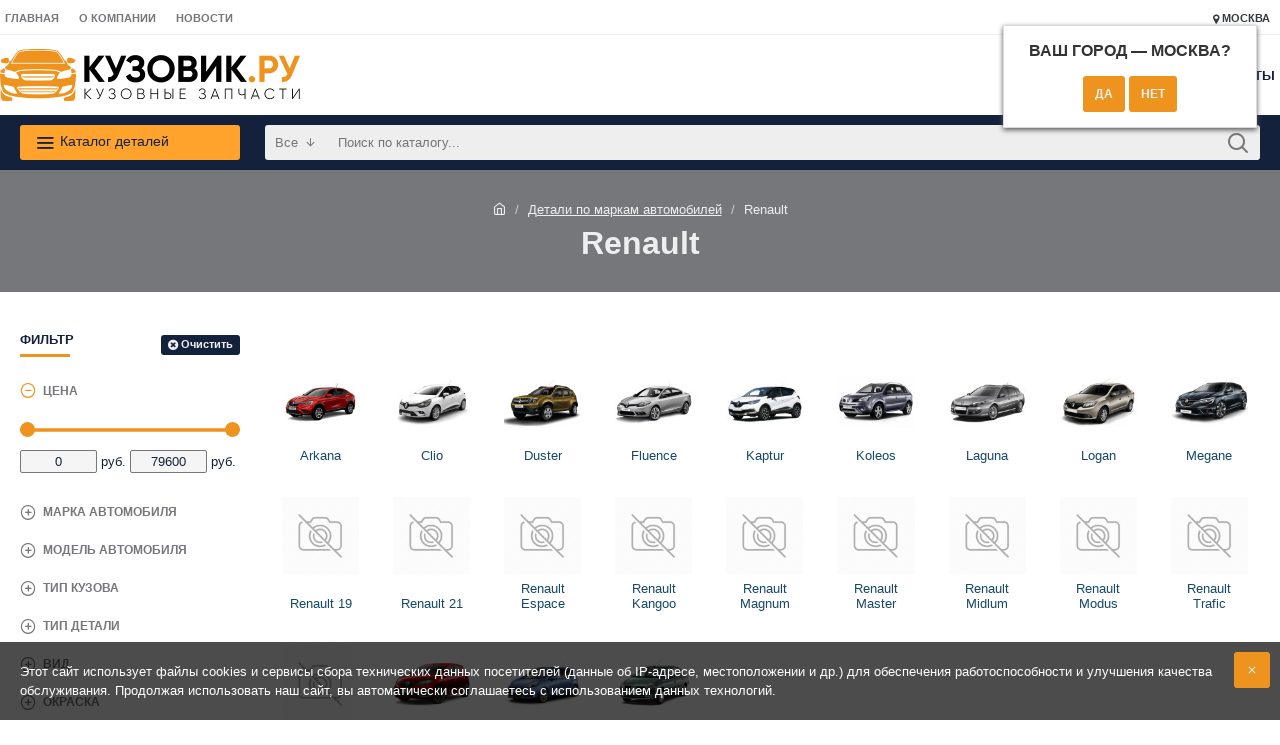

--- FILE ---
content_type: text/html; charset=utf-8
request_url: https://moscow.kuzovik.ru/catalog/renault/
body_size: 63996
content:
<!DOCTYPE html>
<html dir="ltr" lang="ru" class="desktop mac chrome chrome131 webkit oc20 is-guest route-product-category category-432 store-0 skin-1 desktop-header-active mobile-sticky layout-3 one-column column-left" data-jv="3.0.46" data-ov="2.3.0.2">
<head typeof="og:website">
<meta charset="UTF-8" />
<meta name="viewport" content="width=device-width, initial-scale=1.0">
<meta http-equiv="X-UA-Compatible" content="IE=edge">
<title>Каталог запчастей для Renault в Москве - автозапчасти для Renault по низкой цене с доставкой.</title>
<base href="https://moscow.kuzovik.ru/" />
<meta name="description" content="Новые автомобильные запчасти для Renault в Москве, каталог деталей для автомобилей с гарантией, в наличии по низким ценам в Москве, самая дешевая доставка по всей России." />
<meta name="twitter:card" content="summary"/>
<meta name="twitter:title" content="Renault"/>
<meta name="twitter:image" content="https://moscow.kuzovik.ru/image/cache/catalog/auto_logo/renault-200x200h.png"/>
<meta name="twitter:image:width" content="200"/>
<meta name="twitter:image:height" content="200"/>
<meta name="twitter:description" content="Если вы не нашли модель своего автомобиля в нашем каталоге, мы привезем деталь на заказ с возможностью последующей окраски в цвет кузова. Свяжитесь с нами для уточнения информации."/>
<script>window['Journal'] = {"isPopup":false,"isPhone":false,"isTablet":false,"isDesktop":true,"filterScrollTop":false,"filterUrlValuesSeparator":",","countdownDay":"\u0414\u043d.","countdownHour":"\u0427\u0430\u0441.","countdownMin":"\u041c\u0438\u043d.","countdownSec":"\u0421\u0435\u043a.","scrollTop":true,"scrollToTop":true,"notificationHideAfter":"2000","quickviewPageStyleCloudZoomStatus":true,"quickviewPageStyleAdditionalImagesCarousel":false,"quickviewPageStyleAdditionalImagesCarouselStyleSpeed":"500","quickviewPageStyleAdditionalImagesCarouselStyleAutoPlay":true,"quickviewPageStyleAdditionalImagesCarouselStylePauseOnHover":true,"quickviewPageStyleAdditionalImagesCarouselStyleDelay":"3000","quickviewPageStyleAdditionalImagesCarouselStyleLoop":false,"quickviewPageStyleAdditionalImagesHeightAdjustment":"5","quickviewPageStylePriceUpdate":true,"quickviewPageStyleOptionsSelect":"all","quickviewText":"\u0411\u044b\u0441\u0442\u0440\u044b\u0439 \u043f\u0440\u043e\u0441\u043c\u043e\u0442\u0440","mobileHeaderOn":"tablet","subcategoriesCarouselStyleSpeed":"500","subcategoriesCarouselStyleAutoPlay":false,"subcategoriesCarouselStylePauseOnHover":true,"subcategoriesCarouselStyleDelay":"3000","subcategoriesCarouselStyleLoop":false,"productPageStyleCloudZoomStatus":true,"productPageStyleCloudZoomPosition":"inner","productPageStyleAdditionalImagesCarousel":true,"productPageStyleAdditionalImagesCarouselStyleSpeed":"500","productPageStyleAdditionalImagesCarouselStyleAutoPlay":true,"productPageStyleAdditionalImagesCarouselStylePauseOnHover":true,"productPageStyleAdditionalImagesCarouselStyleDelay":"3000","productPageStyleAdditionalImagesCarouselStyleLoop":false,"productPageStyleAdditionalImagesHeightAdjustment":"5","productPageStylePriceUpdate":true,"productPageStyleOptionsSelect":"all","infiniteScrollStatus":false,"infiniteScrollOffset":"2","infiniteScrollLoadPrev":"\u0417\u0430\u0433\u0440\u0443\u0437\u0438\u0442\u044c \u043f\u0440\u0435\u0434\u044b\u0434\u0443\u0449\u0438\u0435 \u0442\u043e\u0432\u0430\u0440\u044b","infiniteScrollLoadNext":"\u0417\u0430\u0433\u0440\u0443\u0437\u0438\u0442\u044c \u0441\u043b\u0435\u0434\u0443\u044e\u0449\u0438\u0435 \u0442\u043e\u0432\u0430\u0440\u044b","infiniteScrollLoading":"\u0417\u0430\u0433\u0440\u0443\u0437\u043a\u0430...","infiniteScrollNoneLeft":"\u0412\u044b \u0434\u043e\u0441\u0442\u0438\u0433\u043b\u0438 \u043a\u043e\u043d\u0446\u0430 \u0441\u043f\u0438\u0441\u043a\u0430 \u0442\u043e\u0432\u0430\u0440\u043e\u0432.","checkoutUrl":"https:\/\/moscow.kuzovik.ru\/checkout\/","headerHeight":"80","headerCompactHeight":"60","searchStyleSearchAutoSuggestStatus":true,"searchStyleSearchAutoSuggestDescription":true,"headerMiniSearchDisplay":"default","stickyStatus":true,"stickyFullHomePadding":false,"stickyFullwidth":true,"stickyAt":"","stickyHeight":"","headerTopBarHeight":"35","topBarStatus":true,"headerType":"mega","headerMobileHeight":"60","headerMobileStickyStatus":true,"headerMobileTopBarVisibility":true,"headerMobileTopBarHeight":"30","currency_left":"","currency_right":" \u0440\u0443\u0431.","currency_decimal":".","currency_thousand":"","mobileFilterButtonText":"\u0424\u0438\u043b\u044c\u0442\u0440","filterBase":"https:\/\/moscow.kuzovik.ru\/catalog\/renault\/","notification":[{"m":137,"c":"b6666094"}],"columnsCount":1};</script>
<script>(function () {
	if (Journal['isPhone']) {
		return;
	}

	var wrappers = ['search', 'cart', 'cart-content', 'logo', 'language', 'currency'];
	var documentClassList = document.documentElement.classList;

	function extractClassList() {
		return ['desktop', 'tablet', 'phone', 'desktop-header-active', 'mobile-header-active', 'mobile-menu-active'].filter(function (cls) {
			return documentClassList.contains(cls);
		});
	}

	function mqr(mqls, listener) {
		Object.keys(mqls).forEach(function (k) {
			mqls[k].addListener(listener);
		});

		listener();
	}

	function mobileMenu() {
		console.warn('mobile menu!');

		var element = document.querySelector('#main-menu');
		var wrapper = document.querySelector('.mobile-main-menu-wrapper');

		if (element && wrapper) {
			wrapper.appendChild(element);
		}

		var main_menu = document.querySelector('.main-menu');

		if (main_menu) {
			main_menu.classList.add('accordion-menu');
		}

		document.querySelectorAll('.main-menu .dropdown-toggle').forEach(function (element) {
			element.classList.remove('dropdown-toggle');
			element.classList.add('collapse-toggle');
			element.removeAttribute('data-toggle');
		});

		document.querySelectorAll('.main-menu .dropdown-menu').forEach(function (element) {
			element.classList.remove('dropdown-menu');
			element.classList.remove('j-dropdown');
			element.classList.add('collapse');
		});
	}

	function desktopMenu() {
		console.warn('desktop menu!');

		var element = document.querySelector('#main-menu');
		var wrapper = document.querySelector('.desktop-main-menu-wrapper');

		if (element && wrapper) {
			wrapper.insertBefore(element, document.querySelector('#main-menu-2'));
		}

		var main_menu = document.querySelector('.main-menu');

		if (main_menu) {
			main_menu.classList.remove('accordion-menu');
		}

		document.querySelectorAll('.main-menu .collapse-toggle').forEach(function (element) {
			element.classList.add('dropdown-toggle');
			element.classList.remove('collapse-toggle');
			element.setAttribute('data-toggle', 'dropdown');
		});

		document.querySelectorAll('.main-menu .collapse').forEach(function (element) {
			element.classList.add('dropdown-menu');
			element.classList.add('j-dropdown');
			element.classList.remove('collapse');
		});

		document.body.classList.remove('mobile-wrapper-open');
	}

	function mobileHeader() {
		console.warn('mobile header!');

		Object.keys(wrappers).forEach(function (k) {
			var element = document.querySelector('#' + wrappers[k]);
			var wrapper = document.querySelector('.mobile-' + wrappers[k] + '-wrapper');

			if (element && wrapper) {
				wrapper.appendChild(element);
			}

			if (wrappers[k] === 'cart-content') {
				if (element) {
					element.classList.remove('j-dropdown');
					element.classList.remove('dropdown-menu');
				}
			}
		});

		var search = document.querySelector('#search');
		var cart = document.querySelector('#cart');

		if (search && (Journal['searchStyle'] === 'full')) {
			search.classList.remove('full-search');
			search.classList.add('mini-search');
		}

		if (cart && (Journal['cartStyle'] === 'full')) {
			cart.classList.remove('full-cart');
			cart.classList.add('mini-cart')
		}
	}

	function desktopHeader() {
		console.warn('desktop header!');

		Object.keys(wrappers).forEach(function (k) {
			var element = document.querySelector('#' + wrappers[k]);
			var wrapper = document.querySelector('.desktop-' + wrappers[k] + '-wrapper');

			if (wrappers[k] === 'cart-content') {
				if (element) {
					element.classList.add('j-dropdown');
					element.classList.add('dropdown-menu');
					document.querySelector('#cart').appendChild(element);
				}
			} else {
				if (element && wrapper) {
					wrapper.appendChild(element);
				}
			}
		});

		var search = document.querySelector('#search');
		var cart = document.querySelector('#cart');

		if (search && (Journal['searchStyle'] === 'full')) {
			search.classList.remove('mini-search');
			search.classList.add('full-search');
		}

		if (cart && (Journal['cartStyle'] === 'full')) {
			cart.classList.remove('mini-cart');
			cart.classList.add('full-cart');
		}

		documentClassList.remove('mobile-cart-content-container-open');
		documentClassList.remove('mobile-main-menu-container-open');
		documentClassList.remove('mobile-overlay');
	}

	function moveElements(classList) {
		if (classList.includes('mobile-header-active')) {
			mobileHeader();
			mobileMenu();
		} else if (classList.includes('mobile-menu-active')) {
			desktopHeader();
			mobileMenu();
		} else {
			desktopHeader();
			desktopMenu();
		}
	}

	var mqls = {
		phone: window.matchMedia('(max-width: 768px)'),
		tablet: window.matchMedia('(max-width: 1023px)'),
		menu: window.matchMedia('(max-width: ' + Journal['mobileMenuOn'] + 'px)')
	};

	mqr(mqls, function () {
		var oldClassList = extractClassList();

		if (Journal['isDesktop']) {
			if (mqls.phone.matches) {
				documentClassList.remove('desktop');
				documentClassList.remove('tablet');
				documentClassList.add('mobile');
				documentClassList.add('phone');
			} else if (mqls.tablet.matches) {
				documentClassList.remove('desktop');
				documentClassList.remove('phone');
				documentClassList.add('mobile');
				documentClassList.add('tablet');
			} else {
				documentClassList.remove('mobile');
				documentClassList.remove('phone');
				documentClassList.remove('tablet');
				documentClassList.add('desktop');
			}

			if (documentClassList.contains('phone') || (documentClassList.contains('tablet') && Journal['mobileHeaderOn'] === 'tablet')) {
				documentClassList.remove('desktop-header-active');
				documentClassList.add('mobile-header-active');
			} else {
				documentClassList.remove('mobile-header-active');
				documentClassList.add('desktop-header-active');
			}
		}

		if (documentClassList.contains('desktop-header-active') && mqls.menu.matches) {
			documentClassList.add('mobile-menu-active');
		} else {
			documentClassList.remove('mobile-menu-active');
		}

		var newClassList = extractClassList();

		if (oldClassList.join(' ') !== newClassList.join(' ')) {
			if (documentClassList.contains('safari') && !documentClassList.contains('ipad') && navigator.maxTouchPoints && navigator.maxTouchPoints > 2) {
				window.fetch('index.php?route=journal3/journal3/device_detect', {
					method: 'POST',
					body: 'device=ipad',
					headers: {
						'Content-Type': 'application/x-www-form-urlencoded'
					}
				}).then(function (data) {
					return data.json();
				}).then(function (data) {
					if (data.response.reload) {
						window.location.reload();
					}
				});
			}

			if (document.readyState === 'loading') {
				document.addEventListener('DOMContentLoaded', function () {
					moveElements(newClassList);
				});
			} else {
				moveElements(newClassList);
			}
		}
	});

})();

(function () {
	var cookies = {};
	var style = document.createElement('style');
	var documentClassList = document.documentElement.classList;

	document.head.appendChild(style);

	document.cookie.split('; ').forEach(function (c) {
		var cc = c.split('=');
		cookies[cc[0]] = cc[1];
	});

	if (Journal['popup']) {
		for (var i in Journal['popup']) {
			if (!cookies['p-' + Journal['popup'][i]['c']]) {
				documentClassList.add('popup-open');
				documentClassList.add('popup-center');
				break;
			}
		}
	}

	if (Journal['notification']) {
		for (var i in Journal['notification']) {
			if (cookies['n-' + Journal['notification'][i]['c']]) {
				style.sheet.insertRule('.module-notification-' + Journal['notification'][i]['m'] + '{ display:none }');
			}
		}
	}

	if (Journal['headerNotice']) {
		for (var i in Journal['headerNotice']) {
			if (cookies['hn-' + Journal['headerNotice'][i]['c']]) {
				style.sheet.insertRule('.module-header_notice-' + Journal['headerNotice'][i]['m'] + '{ display:none }');
			}
		}
	}

	if (Journal['layoutNotice']) {
		for (var i in Journal['layoutNotice']) {
			if (cookies['ln-' + Journal['layoutNotice'][i]['c']]) {
				style.sheet.insertRule('.module-layout_notice-' + Journal['layoutNotice'][i]['m'] + '{ display:none }');
			}
		}
	}
})();
</script>
<link href="catalog/view/javascript/bootstrap/css/bootstrap.min.css" type="text/css" rel="stylesheet" media="all" />
<link href="catalog/view/javascript/font-awesome/css/font-awesome.min.css" type="text/css" rel="stylesheet" media="all" />
<link href="catalog/view/theme/journal3/icons/style.minimal.css" type="text/css" rel="stylesheet" media="all" />
<link href="catalog/view/theme/journal3/lib/ion-rangeSlider/ion.rangeSlider.css" type="text/css" rel="stylesheet" media="all" />
<link href="catalog/view/theme/journal3/stylesheet/style.css?v=26" type="text/css" rel="stylesheet" media="all" />
<link href="catalog/view/javascript/progroman/progroman.citymanager.css?v=8.2-0" type="text/css" rel="stylesheet" media="all" />
<link href="catalog/view/javascript/jquery/readmore/readmore.css" type="text/css" rel="stylesheet" media="all" />
<link href="https://moscow.kuzovik.ru/image/catalog/logo/favicon.png" rel="icon" />
<style>.blog-post .post-details .post-stats{white-space:nowrap;overflow-x:auto;overflow-y:hidden;-webkit-overflow-scrolling:touch;;font-size:12px;background:rgba(238, 238, 238, 1);margin-bottom:30px;padding:8px;padding-right:12px;padding-left:12px}.blog-post .post-details .post-stats .p-category{flex-wrap:nowrap;display:inline-flex}.mobile .blog-post .post-details .post-stats{overflow-x:scroll}.blog-post .post-details .post-stats::-webkit-scrollbar{-webkit-appearance:none;height:1px;height:5px;width:5px}.blog-post .post-details .post-stats::-webkit-scrollbar-track{background-color:white}.blog-post .post-details .post-stats::-webkit-scrollbar-thumb{background-color:#999;background-color:rgba(237, 147, 30, 1)}.blog-post .post-details .post-stats .p-posted{display:inline-flex}.blog-post .post-details .post-stats .p-author{display:inline-flex}.blog-post .post-details .post-stats .p-date{display:inline-flex}.p-date-image{font-weight:700;background:rgba(255, 163, 45, 1);margin:5px}.blog-post .post-details .post-stats .p-comment{display:inline-flex}.blog-post .post-details .post-stats .p-view{display:inline-flex}.post-content>p{margin-bottom:10px}.post-content{font-family:Verdana,Geneva,sans-serif;font-weight:400;font-size:13px;color:rgba(20, 33, 61, 1);line-height:1.5;-webkit-font-smoothing:antialiased;column-count:initial;column-gap:50px;column-rule-color:rgba(238, 238, 238, 1);column-rule-width:1px;column-rule-style:solid}.post-content
a{display:inline-block}.post-content a:hover{color:rgba(237, 147, 30, 1)}.post-content
p{margin-bottom:15px}.post-content
em{color:rgba(118, 119, 123, 1)}.post-content
h1{margin-bottom:20px}.post-content
h2{font-size:40px;margin-bottom:15px}.post-content
h3{margin-bottom:15px}.post-content
h4{font-size:22px;font-weight:700;text-transform:uppercase;margin-bottom:15px}.post-content
h5{font-size:18px;margin-bottom:15px}.post-content
h6{font-size:12px;color:rgba(255, 255, 255, 1);text-transform:uppercase;background:rgba(237, 147, 30, 1);padding:6px;padding-right:10px;padding-left:10px;margin-bottom:15px;display:inline-block}.post-content
blockquote{font-size:18px;color:rgba(118, 119, 123, 1);font-style:italic;margin-top:25px;margin-bottom:25px;border-radius:3px;float:none;display:block;max-width:600px}.post-content blockquote::before{margin-left:auto;margin-right:auto;float:left;content:'\e98f' !important;font-family:icomoon !important;color:rgba(237, 147, 30, 1);margin-right:10px}.post-content
hr{margin-top:20px;margin-bottom:20px;overflow:visible}.post-content hr::before{content:'\e993' !important;font-family:icomoon !important;font-size:20px;color:rgba(221, 221, 221, 1);background:rgba(255, 255, 255, 1);width:40px;height:40px;border-radius:50%}.post-content .drop-cap{font-family:Verdana,Geneva,sans-serif;font-weight:700;font-size:60px;margin-right:5px}.post-content .amp::before{content:'\e901' !important;font-family:icomoon !important;font-size:25px;color:rgba(118, 119, 123, 1);top:5px}.post-content .video-responsive{margin-bottom:15px}.post-image{display:block;text-align:left;float:none}.blog-post
.tags{margin-top:15px;justify-content:flex-start;font-size:12px;font-weight:700;justify-content:center}.blog-post .tags a, .blog-post .tags-title{margin-right:8px;margin-bottom:8px}.blog-post .tags
b{display:none}.blog-post .tags
a{border-radius:10px;padding-right:8px;padding-left:8px;font-weight:400;background:rgba(238, 238, 238, 1)}.blog-post .tags a:hover{color:rgba(255,255,255,1);background:rgba(237,147,30,1)}.post-comments{margin-top:20px}.reply-btn.btn,.reply-btn.btn:visited{color:rgba(255,255,255,1)}.reply-btn.btn{background:rgba(0,126,39,1);border-width:0px}.reply-btn.btn:hover{background:rgba(0, 157, 49, 1) !important}.reply-btn.btn:active,.reply-btn.btn:hover:active,.reply-btn.btn:focus:active{background:rgba(147, 147, 147, 1) !important}.reply-btn.btn.btn.disabled::after{font-size:20px}.post-comment{margin-bottom:30px;padding-bottom:15px;border-width:0;border-bottom-width:1px;border-style:solid;border-color:rgba(221,221,221,1)}.post-reply{margin-top:15px;margin-left:60px;padding-top:20px;border-width:0;border-top-width:1px;border-style:solid;border-color:rgba(221,221,221,1)}.user-avatar{display:block;margin-right:15px;border-radius:50%}.module-blog_comments .side-image{display:block}.post-comment .user-name{font-size:18px;font-weight:700}.post-comment .user-data
div{font-size:12px}.post-comment .user-date::before{color:rgba(237, 147, 30, 1)}.post-comment .user-time::before{color:rgba(237, 147, 30, 1)}.post-comment .user-site::before{color:rgba(237, 147, 30, 1);left:-1px}.post-comment .user-data .user-date{display:inline-flex}.post-comment .user-data .user-time{display:inline-flex}.comment-form .form-group:not(.required){display:flex}.user-data .user-site{display:inline-flex}.main-posts.post-grid .post-layout.swiper-slide{margin-right:30px;width:calc((100% - 3 * 30px) / 4 - 0.01px)}.main-posts.post-grid .post-layout:not(.swiper-slide){padding:15px;width:calc(100% / 4 - 0.01px)}.one-column #content .main-posts.post-grid .post-layout.swiper-slide{margin-right:30px;width:calc((100% - 1 * 30px) / 2 - 0.01px)}.one-column #content .main-posts.post-grid .post-layout:not(.swiper-slide){padding:15px;width:calc(100% / 2 - 0.01px)}.two-column #content .main-posts.post-grid .post-layout.swiper-slide{margin-right:20px;width:calc((100% - 2 * 20px) / 3 - 0.01px)}.two-column #content .main-posts.post-grid .post-layout:not(.swiper-slide){padding:10px;width:calc(100% / 3 - 0.01px)}.side-column .main-posts.post-grid .post-layout.swiper-slide{margin-right:20px;width:calc((100% - 0 * 20px) / 1 - 0.01px)}.side-column .main-posts.post-grid .post-layout:not(.swiper-slide){padding:10px;width:calc(100% / 1 - 0.01px)}.main-posts.post-grid{margin:-10px}.post-grid .post-thumb{background:rgba(255, 255, 255, 1)}.desktop .post-grid .post-thumb:hover .image
a{box-shadow:0 5px 60px -10px rgba(0, 0, 0, 0.3)}.post-grid .post-thumb:hover .image
img{transform:scale(1.15)}.post-grid .post-thumb
.caption{position:relative;bottom:auto;width:auto}.post-grid .post-thumb
.name{display:flex;width:auto;margin-left:auto;margin-right:auto;justify-content:center;margin-left:auto;margin-right:auto;padding:5px;margin-top:10px}.post-grid .post-thumb .name
a{white-space:normal;overflow:visible;text-overflow:initial;font-size:16px;color:rgba(24, 74, 101, 1);font-weight:700}.desktop .post-grid .post-thumb .name a:hover{color:rgba(237, 147, 30, 1)}.post-grid .post-thumb
.description{display:block;color:rgba(118, 119, 123, 1);text-align:center;padding:5px;margin-bottom:10px}.post-grid .post-thumb .button-group{display:flex;justify-content:center;margin-bottom:10px}.post-grid .post-thumb .btn-read-more::before{display:none}.post-grid .post-thumb .btn-read-more::after{display:none;content:'\e5c8' !important;font-family:icomoon !important}.post-grid .post-thumb .btn-read-more .btn-text{display:inline-block;padding:0}.post-grid .post-thumb .btn-read-more.btn, .post-grid .post-thumb .btn-read-more.btn:visited{color:rgba(20, 33, 61, 1)}.post-grid .post-thumb .btn-read-more.btn:hover{color:rgba(237, 147, 30, 1) !important;background:none !important}.post-grid .post-thumb .btn-read-more.btn{background:none;border-width:1px;border-style:solid;border-color:rgba(20, 33, 61, 0.21)}.post-grid .post-thumb .btn-read-more.btn:active, .post-grid .post-thumb .btn-read-more.btn:hover:active, .post-grid .post-thumb .btn-read-more.btn:focus:active{background:none !important}.post-grid .post-thumb .btn-read-more.btn:focus{background:none}.post-grid .post-thumb .btn-read-more.btn.btn.disabled::after{font-size:20px}.post-grid .post-thumb .post-stats{display:flex;color:rgba(255, 255, 255, 1);justify-content:center;position:absolute;transform:translateY(-100%);width:100%;background:rgba(0, 0, 0, 0.65);padding:7px}.post-grid .post-thumb .post-stats .p-author{display:flex}.post-grid .post-thumb .p-date{display:flex}.post-grid .post-thumb .post-stats .p-comment{display:flex}.post-grid .post-thumb .post-stats .p-view{display:flex}.post-list .post-layout:not(.swiper-slide){margin-bottom:20px}.post-list .post-thumb
.caption{flex-basis:200px;background:rgba(255, 255, 255, 1);padding:15px}.post-list .post-thumb{background:rgba(221, 221, 221, 1);padding:1px}.post-list .post-thumb:hover .image
img{transform:scale(1.15)}.post-list .post-thumb
.name{display:flex;width:auto;margin-left:auto;margin-right:auto;justify-content:flex-start;margin-left:0;margin-right:auto}.post-list .post-thumb .name
a{white-space:normal;overflow:visible;text-overflow:initial;font-size:16px;font-weight:700}.post-list .post-thumb
.description{display:block;padding-top:5px;padding-bottom:5px}.post-list .post-thumb .button-group{display:flex;justify-content:flex-start;background:rgba(238, 238, 238, 1);padding:10px;margin:-15px;margin-top:10px;border-width:0;border-top-width:1px;border-style:solid;border-color:rgba(221, 221, 221, 1)}.post-list .post-thumb .btn-read-more::before{display:inline-block}.post-list .post-thumb .btn-read-more .btn-text{display:inline-block;padding:0
.4em}.post-list .post-thumb .btn-read-more::after{content:'\e5c8' !important;font-family:icomoon !important}.post-list .post-thumb .post-stats{display:flex;justify-content:flex-start;background:rgba(245, 245, 245, 1);padding:5px;margin:-15px;margin-bottom:10px;border-width:0;border-bottom-width:1px;border-style:solid;border-color:rgba(221, 221, 221, 1)}.post-list .post-thumb .post-stats .p-author::before{content:'\e916' !important;font-family:icomoon !important}.post-list .post-thumb .post-stats .p-date::before{content:'\f133' !important;font-family:icomoon !important}.post-list .post-thumb .post-stats .p-comment::before{content:'\f075' !important;font-family:icomoon !important}.post-list .post-thumb .post-stats .p-author{display:block}.post-list .post-thumb .p-date{display:flex}.post-list .post-thumb .post-stats .p-comment{display:block}.post-list .post-thumb .post-stats .p-view{display:flex}.blog-feed
span{display:block;color:rgba(238, 238, 238, 1) !important}.blog-feed{display:inline-flex;margin-top:-5px}.blog-feed::before{content:'\f143' !important;font-family:icomoon !important;font-size:14px;color:rgba(237, 147, 30, 1)}.desktop .blog-feed:hover
span{color:rgba(237, 147, 30, 1) !important}.countdown{color:rgba(20, 33, 61, 1);background:rgba(238, 238, 238, 1)}.countdown div
span{color:rgba(20,33,61,1)}.countdown>div{border-style:solid;border-color:rgba(221, 221, 221, 1)}.boxed-layout .site-wrapper{overflow:hidden}.boxed-layout
.header{padding:0
20px}.boxed-layout
.breadcrumb{padding-left:20px;padding-right:20px}.wrapper, .mega-menu-content, .site-wrapper > .container, .grid-cols,.desktop-header-active .is-sticky .header .desktop-main-menu-wrapper,.desktop-header-active .is-sticky .sticky-fullwidth-bg,.boxed-layout .site-wrapper, .breadcrumb, .title-wrapper, .page-title > span,.desktop-header-active .header .top-bar,.desktop-header-active .header .mid-bar,.desktop-main-menu-wrapper{max-width:1280px}.desktop-main-menu-wrapper .main-menu>.j-menu>.first-dropdown::before{transform:translateX(calc(0px - (100vw - 1280px) / 2))}html[dir='rtl'] .desktop-main-menu-wrapper .main-menu>.j-menu>.first-dropdown::before{transform:none;right:calc(0px - (100vw - 1280px) / 2)}.desktop-main-menu-wrapper .main-menu>.j-menu>.first-dropdown.mega-custom::before{transform:translateX(calc(0px - (200vw - 1280px) / 2))}html[dir='rtl'] .desktop-main-menu-wrapper .main-menu>.j-menu>.first-dropdown.mega-custom::before{transform:none;right:calc(0px - (200vw - 1280px) / 2)}body{background:rgba(255,255,255,1);font-family:Verdana,Geneva,sans-serif;font-weight:400;font-size:13px;color:rgba(20,33,61,1);line-height:1.5;-webkit-font-smoothing:antialiased}.site-wrapper>.container>.row{padding-top:20px;padding-bottom:20px}.column-left
#content{padding-left:30px}.column-right
#content{padding-right:30px}.side-column{max-width:220px}.one-column
#content{max-width:calc(100% - 220px)}.two-column
#content{max-width:calc(100% - 220px * 2)}.page-title{display:block}legend{font-family:Verdana,Geneva,sans-serif;font-weight:700;font-size:13px;text-transform:uppercase;margin-bottom:15px;white-space:normal;overflow:visible;text-overflow:initial;text-align:left}legend::after{content:'';display:block;position:relative;margin-top:7px;left:initial;right:initial;margin-left:0;margin-right:auto;transform:none}legend.page-title>span::after{content:'';display:block;position:relative;margin-top:7px;left:initial;right:initial;margin-left:0;margin-right:auto;transform:none}legend::after,legend.page-title>span::after{width:50px;height:3px;background:rgba(237,147,30,1)}.title{font-family:Verdana,Geneva,sans-serif;font-weight:700;font-size:22px;color:rgba(20,33,61,1);text-align:left;padding:0px;margin-bottom:15px;white-space:normal;overflow:visible;text-overflow:initial;text-align:left}.title::after{content:'';display:block;position:relative;margin-top:7px;left:initial;right:initial;margin-left:0;margin-right:auto;transform:none}.title.page-title>span::after{content:'';display:block;position:relative;margin-top:7px;left:initial;right:initial;margin-left:0;margin-right:auto;transform:none}.title::after,.title.page-title>span::after{width:50px;height:3px;background:rgba(237, 147, 30, 1)}html:not(.popup) .page-title{font-size:32px;color:rgba(238, 238, 238, 1);text-align:center;background:rgba(118, 119, 123, 1);border-width:0px;border-radius:0px;padding-bottom:30px;margin:0px;white-space:normal;overflow:visible;text-overflow:initial;text-align:center}html:not(.popup) .page-title::after{display:none;margin-top:5px;left:50%;right:initial;transform:translate3d(-50%,0,0)}html:not(.popup) .page-title.page-title>span::after{display:none;margin-top:5px;left:50%;right:initial;transform:translate3d(-50%,0,0)}html:not(.popup) .page-title::after, html:not(.popup) .page-title.page-title>span::after{width:50px;height:4px;background:rgba(237,147,30,1)}.title.module-title{font-family:Verdana,Geneva,sans-serif;font-weight:700;font-size:13px;text-transform:uppercase;margin-bottom:15px;white-space:normal;overflow:visible;text-overflow:initial;text-align:left}.title.module-title::after{content:'';display:block;position:relative;margin-top:7px;left:initial;right:initial;margin-left:0;margin-right:auto;transform:none}.title.module-title.page-title>span::after{content:'';display:block;position:relative;margin-top:7px;left:initial;right:initial;margin-left:0;margin-right:auto;transform:none}.title.module-title::after,.title.module-title.page-title>span::after{width:50px;height:3px;background:rgba(237,147,30,1)}.btn,.btn:visited{font-size:12px;color:rgba(240,240,240,1);font-weight:700;text-transform:uppercase}.btn:hover{color:rgba(255, 255, 255, 1) !important;background:rgba(235, 133, 0, 1) !important}.btn{background:rgba(237, 147, 30, 1);padding:12px;padding-right:12px;padding-left:12px;border-radius:3px !important}.btn:active,.btn:hover:active,.btn:focus:active{background:rgba(237, 147, 30, 1) !important;box-shadow:inset 0 0 15px -5px rgba(0,0,0,0.4)}.btn:focus{background:rgba(237, 147, 30, 1);box-shadow:inset 0 0 20px rgba(0, 0, 0, 0.25)}.desktop .btn:hover{box-shadow:0 5px 30px -5px rgba(0,0,0,0.15)}.btn.btn.disabled::after{font-size:20px}.btn-success.btn,.btn-success.btn:visited{color:rgba(255,255,255,1)}.btn-success.btn{background:rgba(0,126,39,1);border-width:0px}.btn-success.btn:hover{background:rgba(0, 157, 49, 1) !important}.btn-success.btn:active,.btn-success.btn:hover:active,.btn-success.btn:focus:active{background:rgba(147, 147, 147, 1) !important}.btn-success.btn.btn.disabled::after{font-size:20px}.btn-danger.btn{background:rgba(214,40,40,1)}.btn-danger.btn:hover{background:rgba(142, 26, 26, 1) !important}.btn-danger.btn:active,.btn-danger.btn:hover:active,.btn-danger.btn:focus:active{background:rgba(237, 147, 30, 1) !important}.btn-danger.btn.btn.disabled::after{font-size:20px}.btn-warning.btn{background:rgba(214,40,40,1)}.btn-warning.btn:hover{background:rgba(142, 26, 26, 1) !important}.btn-warning.btn:active,.btn-warning.btn:hover:active,.btn-warning.btn:focus:active{background:rgba(237, 147, 30, 1) !important}.btn-warning.btn.btn.disabled::after{font-size:20px}.btn-info.btn{background:rgba(118,119,123,1);border-width:0px}.btn-info.btn:hover{background:rgba(237, 147, 30, 1) !important}.btn-info.btn.btn.disabled::after{font-size:20px}.btn-light.btn,.btn-light.btn:visited{color:rgba(20,33,61,1)}.btn-light.btn{background:rgba(238,238,238,1)}.btn-light.btn:hover{background:rgba(255, 163, 45, 1) !important}.btn-light.btn.btn.disabled::after{font-size:20px}.btn-dark.btn,.btn-dark.btn:visited{color:rgba(255,255,255,1)}.btn-dark.btn{background:rgba(20,33,61,1)}.btn-dark.btn:hover{background:rgba(24, 74, 101, 1) !important}.btn-dark.btn.btn.disabled::after{font-size:20px}.buttons{margin-top:20px;padding-top:15px;border-width:0;border-top-width:1px;border-style:solid;border-color:rgba(221, 221, 221, 1);font-size:13px}.buttons .pull-left
.btn{background:rgba(214, 40, 40, 1)}.buttons .pull-left .btn:hover{background:rgba(142, 26, 26, 1) !important}.buttons .pull-left .btn:active, .buttons .pull-left .btn:hover:active, .buttons .pull-left .btn:focus:active{background:rgba(237, 147, 30, 1) !important}.buttons .pull-left .btn.btn.disabled::after{font-size:20px}.buttons .pull-right .btn::after{content:'\e5c8' !important;font-family:icomoon !important}.buttons .pull-left .btn::before{content:'\e5c4' !important;font-family:icomoon !important}.buttons>div{flex:0 0 auto;width:auto;flex-basis:0}.buttons > div
.btn{width:auto}.buttons .pull-left{margin-right:auto}.buttons .pull-right:only-child{flex:0 0 auto;width:auto;margin:0
0 0 auto}.buttons .pull-right:only-child
.btn{width:auto}.tags{margin-top:15px;justify-content:flex-start;font-size:12px;font-weight:700}.tags a,.tags-title{margin-right:8px;margin-bottom:8px}.tags
b{display:none}.tags
a{border-radius:10px;padding-right:8px;padding-left:8px;font-weight:400;background:rgba(238, 238, 238, 1)}.tags a:hover{color:rgba(255,255,255,1);background:rgba(237,147,30,1)}.breadcrumb{display:block !important;text-align:center;padding-top:30px;padding-bottom:5px;white-space:normal;-webkit-overflow-scrolling:touch}.breadcrumb::before{background:rgba(118, 119, 123, 1)}.breadcrumb li:first-of-type a i::before{content:'\eb69' !important;font-family:icomoon !important}.breadcrumb
a{font-size:13px;color:rgba(238, 238, 238, 1);text-decoration:underline}.mobile
.breadcrumb{overflow-x:visible}.breadcrumb::-webkit-scrollbar{-webkit-appearance:initial;height:1px;height:1px;width:1px}.breadcrumb::-webkit-scrollbar-track{background-color:white}.breadcrumb::-webkit-scrollbar-thumb{background-color:#999}.panel-group .panel-heading a::before{content:'\eba1' !important;font-family:icomoon !important;font-size:16px;margin-right:7px;order:-1}.panel-group .panel-active .panel-heading a::before{content:'\eb86' !important;font-family:icomoon !important;color:rgba(237, 147, 30, 1);top:-1px}.panel-group .panel-heading
a{justify-content:flex-start;font-family:Verdana,Geneva,sans-serif;font-weight:700;font-size:12px;color:rgba(118, 119, 123, 1);text-transform:uppercase;padding:10px;padding-right:0px;padding-left:0px}.panel-group .panel-heading:hover
a{color:rgba(20, 33, 61, 1)}.panel-group .panel-body{padding-bottom:10px}body
a{display:inline-block}body a:hover{color:rgba(237, 147, 30, 1)}body
p{margin-bottom:15px}body
em{color:rgba(118, 119, 123, 1)}body
h1{margin-bottom:20px}body
h2{font-size:40px;margin-bottom:15px}body
h3{margin-bottom:15px}body
h4{font-size:22px;font-weight:700;text-transform:uppercase;margin-bottom:15px}body
h5{font-size:18px;margin-bottom:15px}body
h6{font-size:12px;color:rgba(255, 255, 255, 1);text-transform:uppercase;background:rgba(237, 147, 30, 1);padding:6px;padding-right:10px;padding-left:10px;margin-bottom:15px;display:inline-block}body
blockquote{font-size:18px;color:rgba(118, 119, 123, 1);font-style:italic;margin-top:25px;margin-bottom:25px;border-radius:3px;float:none;display:block;max-width:600px}body blockquote::before{margin-left:auto;margin-right:auto;float:left;content:'\e98f' !important;font-family:icomoon !important;color:rgba(237, 147, 30, 1);margin-right:10px}body
hr{margin-top:20px;margin-bottom:20px;overflow:visible}body hr::before{content:'\e993' !important;font-family:icomoon !important;font-size:20px;color:rgba(221, 221, 221, 1);background:rgba(255, 255, 255, 1);width:40px;height:40px;border-radius:50%}body .drop-cap{font-family:Verdana,Geneva,sans-serif;font-weight:700;font-size:60px;margin-right:5px}body .amp::before{content:'\e901' !important;font-family:icomoon !important;font-size:25px;color:rgba(118, 119, 123, 1);top:5px}body .video-responsive{margin-bottom:15px}.count-badge{color:rgba(255, 255, 255, 1);background:none;border-radius:10px}.product-label
b{color:rgba(255,255,255,1);font-weight:700;background:rgba(214,40,40,1);border-radius:20px;padding:5px;padding-right:7px;padding-left:7px}.tooltip-inner{font-size:12px;color:rgba(255, 255, 255, 1);background:rgba(237, 147, 30, 1);border-radius:2px;box-shadow:0 -15px 100px -10px rgba(0, 0, 0, 0.1)}.tooltip.top .tooltip-arrow{border-top-color:rgba(237, 147, 30, 1)}.tooltip.right .tooltip-arrow{border-right-color:rgba(237, 147, 30, 1)}.tooltip.bottom .tooltip-arrow{border-bottom-color:rgba(237, 147, 30, 1)}.tooltip.left .tooltip-arrow{border-left-color:rgba(237, 147, 30, 1)}table tbody tr:hover
td{background:rgba(238, 238, 238, 1)}table tbody
td{border-width:0 !important;border-top-width:1px !important;border-style:solid !important;border-color:rgba(221, 221, 221, 1) !important}table thead
td{font-family:Verdana,Geneva,sans-serif;font-weight:700;text-transform:uppercase}table tfoot
td{background:rgba(238,238,238,1)}.table-responsive{border-width:1px;border-style:solid;border-color:rgba(221,221,221,1);-webkit-overflow-scrolling:touch}.table-responsive::-webkit-scrollbar-thumb{background-color:rgba(237,147,30,1)}.table-responsive::-webkit-scrollbar-track{background-color:rgba(255,255,255,1)}.table-responsive::-webkit-scrollbar{height:7px;width:7px}label{font-size:13px;color:rgba(20,33,61,1)}.has-error{color:rgba(214, 40, 40, 1) !important}.form-group .control-label{max-width:140px;padding-top:7px;padding-bottom:5px;justify-content:flex-start}.has-error .form-control{border-color:rgba(214, 40, 40, 1) !important}.required .control-label::after, .required .control-label+div::before{font-size:16px;color:rgba(214,40,40,1)}.form-group{margin-bottom:8px}.required.has-error .control-label::after, .required.has-error .control-label+div::before{color:rgba(214, 40, 40, 1) !important}input.form-control{background:rgba(245, 245, 245, 1) !important;border-width:1px !important;border-style:solid !important;border-color:rgba(118, 119, 123, 1) !important;border-radius:2px !important;max-width:400px}input.form-control:hover{border-color:rgba(221, 221, 221, 1) !important}input.form-control:focus,input.form-control:active{border-color:rgba(237, 147, 30, 1) !important}input.form-control:focus{box-shadow:none}textarea.form-control{background:rgba(255, 255, 255, 1) !important;border-width:1px !important;border-style:solid !important;border-color:rgba(221, 221, 221, 1) !important;border-radius:2px !important}textarea.form-control:focus{box-shadow:inset 0 0 3px}select.form-control{background:rgba(245, 245, 245, 1) !important;border-width:1px !important;border-style:solid !important;border-color:rgba(167, 157, 157, 1) !important;border-radius:2px !important;max-width:400px}select.form-control:hover{border-color:rgba(237, 147, 30, 1) !important}select.form-control:focus,select.form-control:active{border-color:rgba(255, 163, 45, 1) !important}select.form-control:focus{box-shadow:inset 0 0 3px}.radio{width:100%}.checkbox{width:100%}.input-group .input-group-btn
.btn{min-width:35px;min-height:35px;margin-left:5px}.product-option-file .btn i::before{content:'\ebd8' !important;font-family:icomoon !important}.stepper input.form-control{background:rgba(255, 255, 255, 1) !important;border-width:0px !important;border-radius:2px !important;box-shadow:0 2px 15px -2px}.stepper input.form-control:focus{box-shadow:inset 0 0 3px}.stepper{width:50px;border-style:solid;border-color:rgba(237, 147, 30, 1);border-radius:2px}.stepper span
i{color:rgba(237, 147, 30, 1);background-color:rgba(221, 221, 221, 1)}.stepper span i:hover{color:rgba(237,147,30,1)}.pagination-results{letter-spacing:1px;background:rgba(245, 245, 245, 1);margin-top:20px;padding:10px;justify-content:flex-start}.pagination-results .text-right{display:block}.pagination>li>a{color:rgba(20,33,61,1)}.pagination>li>a:hover{color:rgba(237,147,30,1)}.pagination>li.active>span,.pagination>li.active>span:hover,.pagination>li>a:focus{color:rgba(237,147,30,1)}.pagination>li>a,.pagination>li>span{padding:3px}.pagination > li:first-child a::before, .pagination > li:last-child a::before{content:'\eb23' !important;font-family:icomoon !important;font-size:15px}.pagination > li .prev::before, .pagination > li .next::before{content:'\f104' !important;font-family:icomoon !important;font-size:15px}.pagination>li:not(:first-of-type){margin-left:7px}.rating .fa-stack{font-size:13px;width:1.1em}.rating .fa-star, .rating .fa-star+.fa-star-o{color:rgba(255, 163, 45, 1)}.rating .fa-star-o:only-child{color:rgba(118,119,123,1)}.popup-inner-body{max-height:calc(100vh - 45px * 2)}.popup-container{max-width:calc(100% - 20px * 2)}.popup-bg{background:rgba(0,0,0,0.75)}.popup-body,.popup{background:rgba(255, 255, 255, 1)}.popup-content, .popup .site-wrapper{padding:20px}.popup-body{border-radius:3px;box-shadow:0 5px 60px -10px rgba(0, 0, 0, 0.3)}.popup-container .popup-close::before{content:'\e5cd' !important;font-family:icomoon !important}.popup-close{width:30px;height:30px;margin-right:-12px;margin-top:12px}.popup-container>.btn{background:rgba(237, 147, 30, 1);padding:10px;border-radius:50px !important;min-width:25px;min-height:25px}.popup-container>.btn:hover{background:rgba(237, 147, 30, 1) !important}.popup-container>.btn.btn.disabled::after{font-size:20px}.scroll-top i::before{content:'\e957' !important;font-family:icomoon !important;font-size:45px;color:rgba(237, 147, 30, 1)}.scroll-top:hover i::before{color:rgba(255,163,45,1)}.scroll-top{left:auto;right:10px;transform:translateX(0)}.journal-loading > i::before, .ias-spinner > i::before, .lg-outer .lg-item::after,.btn.disabled::after{content:'\e929' !important;font-family:icomoon !important;font-size:35px;color:rgba(237, 147, 30, 1)}.journal-loading > .fa-spin, .lg-outer .lg-item::after,.btn.disabled::after{animation:fa-spin infinite linear;;animation-duration:1500ms}.btn-cart::before,.fa-shopping-cart::before{content:'\ebb5' !important;font-family:icomoon !important;left:-1px}.btn-wishlist::before{content:'\f08a' !important;font-family:icomoon !important}.btn-compare::before,.compare-btn::before{content:'\e91b' !important;font-family:icomoon !important}.fa-refresh::before{content:'\eacd' !important;font-family:icomoon !important}.fa-times-circle::before,.fa-times::before,.reset-filter::before,.notification-close::before,.popup-close::before,.hn-close::before{content:'\e981' !important;font-family:icomoon !important}.p-author::before{content:'\e7fd' !important;font-family:icomoon !important;margin-right:5px}.p-date::before{content:'\f133' !important;font-family:icomoon !important;margin-right:5px}.p-time::before{content:'\eb29' !important;font-family:icomoon !important;margin-right:5px}.p-comment::before{content:'\f27a' !important;font-family:icomoon !important;margin-right:5px}.p-view::before{content:'\f06e' !important;font-family:icomoon !important;margin-right:5px}.p-category::before{content:'\f022' !important;font-family:icomoon !important;margin-right:5px}.user-site::before{content:'\e321' !important;font-family:icomoon !important;left:-1px;margin-right:5px}.desktop ::-webkit-scrollbar{width:12px}.desktop ::-webkit-scrollbar-track{background:rgba(255, 255, 255, 1)}.desktop ::-webkit-scrollbar-thumb{background:rgba(24,74,101,1);border-width:3px;border-style:solid;border-color:rgba(255,255,255,1);border-radius:10px}.expand-content{max-height:70px}.block-expand.btn,.block-expand.btn:visited{font-size:11px;text-transform:none}.block-expand.btn{background:rgba(20,33,61,1);padding:2px;padding-right:7px;padding-left:7px;min-width:20px;min-height:20px}.block-expand.btn:hover{background:rgba(24, 74, 101, 1) !important}.desktop .block-expand.btn:hover{box-shadow:0 5px 30px -5px rgba(0,0,0,0.25)}.block-expand.btn:active,.block-expand.btn:hover:active,.block-expand.btn:focus:active{box-shadow:inset 0 0 20px rgba(0,0,0,0.25)}.block-expand.btn:focus{box-shadow:inset 0 0 20px rgba(0,0,0,0.25)}.block-expand.btn.btn.disabled::after{font-size:20px}.block-expand::after{content:'Показать еще'}.block-expanded .block-expand::after{content:'Скрыть'}.block-expand::before{content:'\f078' !important;font-family:icomoon !important}.block-expanded .block-expand::before{content:'\f077' !important;font-family:icomoon !important}.block-expand-overlay{background:linear-gradient(to bottom, transparent, rgba(255, 255, 255, 1))}.safari .block-expand-overlay{background:linear-gradient(to bottom, rgba(255,255,255,0), rgba(255, 255, 255, 1))}.iphone .block-expand-overlay{background:linear-gradient(to bottom, rgba(255,255,255,0), rgba(255, 255, 255, 1))}.ipad .block-expand-overlay{background:linear-gradient(to bottom,rgba(255,255,255,0),rgba(255,255,255,1))}.old-browser{color:rgba(20,33,61,1);background:rgba(255,255,255,1)}.notification-cart.notification{max-width:400px;margin:20px;margin-bottom:0px;padding:10px;background:rgba(255, 255, 255, 1);border-radius:5px;box-shadow:0 0 20px rgba(0, 0, 0, 0.25)}.notification-cart .notification-close{display:block;margin-right:-12px;margin-top:-12px}.notification-cart .notification-close::before{content:'\e5cd' !important;font-family:icomoon !important}.notification-cart .notification-close.btn{background:rgba(237, 147, 30, 1);padding:10px;border-radius:50px !important;min-width:25px;min-height:25px}.notification-cart .notification-close.btn:hover{background:rgba(237, 147, 30, 1) !important}.notification-cart .notification-close.btn.btn.disabled::after{font-size:20px}.notification-cart
img{display:block;margin-right:10px;margin-bottom:10px}.notification-cart .notification-buttons{display:flex;background:rgba(238, 238, 238, 1);padding:10px;margin:-10px;margin-top:5px}.notification-cart .notification-view-cart{display:inline-flex;flex-grow:1}.notification-cart .notification-view-cart::before{content:'\ea9b' !important;font-family:icomoon !important}.notification-cart .notification-checkout.btn, .notification-cart .notification-checkout.btn:visited{color:rgba(255, 255, 255, 1)}.notification-cart .notification-checkout.btn{background:rgba(0, 126, 39, 1);border-width:0px}.notification-cart .notification-checkout.btn:hover{background:rgba(0, 157, 49, 1) !important}.notification-cart .notification-checkout.btn:active, .notification-cart .notification-checkout.btn:hover:active, .notification-cart .notification-checkout.btn:focus:active{background:rgba(147, 147, 147, 1) !important}.notification-cart .notification-checkout.btn.btn.disabled::after{font-size:20px}.notification-cart .notification-checkout{display:inline-flex;flex-grow:1;margin-left:10px}.notification-cart .notification-checkout::before{content:'\e5c8' !important;font-family:icomoon !important}.notification-wishlist.notification{max-width:400px;margin:20px;margin-bottom:0px;padding:10px;background:rgba(255, 255, 255, 1);border-radius:5px;box-shadow:0 0 20px rgba(0, 0, 0, 0.25)}.notification-wishlist .notification-close{display:block;margin-right:-12px;margin-top:-12px}.notification-wishlist .notification-close::before{content:'\e5cd' !important;font-family:icomoon !important}.notification-wishlist .notification-close.btn{background:rgba(237, 147, 30, 1);padding:10px;border-radius:50px !important;min-width:25px;min-height:25px}.notification-wishlist .notification-close.btn:hover{background:rgba(237, 147, 30, 1) !important}.notification-wishlist .notification-close.btn.btn.disabled::after{font-size:20px}.notification-wishlist
img{display:block;margin-right:10px;margin-bottom:10px}.notification-wishlist .notification-buttons{display:flex;background:rgba(238, 238, 238, 1);padding:10px;margin:-10px;margin-top:5px}.notification-wishlist .notification-view-cart{display:inline-flex;flex-grow:1}.notification-wishlist .notification-view-cart::before{content:'\ea9b' !important;font-family:icomoon !important}.notification-wishlist .notification-checkout.btn, .notification-wishlist .notification-checkout.btn:visited{color:rgba(255, 255, 255, 1)}.notification-wishlist .notification-checkout.btn{background:rgba(0, 126, 39, 1);border-width:0px}.notification-wishlist .notification-checkout.btn:hover{background:rgba(0, 157, 49, 1) !important}.notification-wishlist .notification-checkout.btn:active, .notification-wishlist .notification-checkout.btn:hover:active, .notification-wishlist .notification-checkout.btn:focus:active{background:rgba(147, 147, 147, 1) !important}.notification-wishlist .notification-checkout.btn.btn.disabled::after{font-size:20px}.notification-wishlist .notification-checkout{display:inline-flex;flex-grow:1;margin-left:10px}.notification-wishlist .notification-checkout::before{content:'\e5c8' !important;font-family:icomoon !important}.notification-compare.notification{max-width:400px;margin:20px;margin-bottom:0px;padding:10px;background:rgba(255, 255, 255, 1);border-radius:5px;box-shadow:0 0 20px rgba(0, 0, 0, 0.25)}.notification-compare .notification-close{display:block;margin-right:-12px;margin-top:-12px}.notification-compare .notification-close::before{content:'\e5cd' !important;font-family:icomoon !important}.notification-compare .notification-close.btn{background:rgba(237, 147, 30, 1);padding:10px;border-radius:50px !important;min-width:25px;min-height:25px}.notification-compare .notification-close.btn:hover{background:rgba(237, 147, 30, 1) !important}.notification-compare .notification-close.btn.btn.disabled::after{font-size:20px}.notification-compare
img{display:block;margin-right:10px;margin-bottom:10px}.notification-compare .notification-buttons{display:flex;background:rgba(238, 238, 238, 1);padding:10px;margin:-10px;margin-top:5px}.notification-compare .notification-view-cart{display:inline-flex;flex-grow:1}.notification-compare .notification-view-cart::before{content:'\ea9b' !important;font-family:icomoon !important}.notification-compare .notification-checkout.btn, .notification-compare .notification-checkout.btn:visited{color:rgba(255, 255, 255, 1)}.notification-compare .notification-checkout.btn{background:rgba(0, 126, 39, 1);border-width:0px}.notification-compare .notification-checkout.btn:hover{background:rgba(0, 157, 49, 1) !important}.notification-compare .notification-checkout.btn:active, .notification-compare .notification-checkout.btn:hover:active, .notification-compare .notification-checkout.btn:focus:active{background:rgba(147, 147, 147, 1) !important}.notification-compare .notification-checkout.btn.btn.disabled::after{font-size:20px}.notification-compare .notification-checkout{display:inline-flex;flex-grow:1;margin-left:10px}.notification-compare .notification-checkout::before{content:'\e5c8' !important;font-family:icomoon !important}.popup-quickview .popup-container{width:700px}.popup-quickview .popup-inner-body{height:600px}.route-product-product.popup-quickview .product-info .product-left{width:50%}.route-product-product.popup-quickview .product-info .product-right{width:calc(100% - 50%);padding-left:20px}.route-product-product.popup-quickview .page-title{background:rgba(255, 255, 255, 1);font-family:Verdana,Geneva,sans-serif;font-weight:700;font-size:22px;color:rgba(20, 33, 61, 1);text-align:left;padding:0px;margin-bottom:15px;white-space:normal;overflow:visible;text-overflow:initial;text-align:left}.route-product-product.popup-quickview h1.page-title{display:block}.route-product-product.popup-quickview div.page-title{display:none}.route-product-product.popup-quickview .page-title::after{content:'';display:block;position:relative;margin-top:7px;left:initial;right:initial;margin-left:0;margin-right:auto;transform:none}.route-product-product.popup-quickview .page-title.page-title>span::after{content:'';display:block;position:relative;margin-top:7px;left:initial;right:initial;margin-left:0;margin-right:auto;transform:none}.route-product-product.popup-quickview .page-title::after, .route-product-product.popup-quickview .page-title.page-title>span::after{width:50px;height:3px;background:rgba(237, 147, 30, 1)}.route-product-product.popup-quickview .direction-horizontal .additional-image{width:calc(100% / 4)}.route-product-product.popup-quickview .additional-images .swiper-container{overflow:hidden}.route-product-product.popup-quickview .additional-images .swiper-buttons{display:block;top:50%}.route-product-product.popup-quickview .additional-images .swiper-button-prev{left:0;right:auto;transform:translate(0, -50%)}.route-product-product.popup-quickview .additional-images .swiper-button-next{left:auto;right:0;transform:translate(0, -50%)}.route-product-product.popup-quickview .additional-images .swiper-buttons
div{width:70px;height:20px;background:rgba(118, 119, 123, 1)}.route-product-product.popup-quickview .additional-images .swiper-button-disabled{opacity:0}.route-product-product.popup-quickview .additional-images .swiper-buttons div::before{content:'\e5c4' !important;font-family:icomoon !important;color:rgba(255, 255, 255, 1)}.route-product-product.popup-quickview .additional-images .swiper-buttons .swiper-button-next::before{content:'\e5c8' !important;font-family:icomoon !important;color:rgba(255, 255, 255, 1)}.route-product-product.popup-quickview .additional-images .swiper-buttons div:not(.swiper-button-disabled):hover{background:rgba(237, 147, 30, 1)}.route-product-product.popup-quickview .additional-images .swiper-pagination{display:none !important;margin-bottom:-10px;left:50%;right:auto;transform:translateX(-50%)}.route-product-product.popup-quickview .additional-images
.swiper{padding-bottom:0;;padding-bottom:10px}.route-product-product.popup-quickview .additional-images .swiper-pagination-bullet{width:10px;height:10px;background-color:rgba(237, 147, 30, 1)}.route-product-product.popup-quickview .additional-images .swiper-pagination>span+span{margin-left:7px}.desktop .route-product-product.popup-quickview .additional-images .swiper-pagination-bullet:hover{background-color:rgba(237, 147, 30, 1)}.route-product-product.popup-quickview .additional-images .swiper-pagination-bullet.swiper-pagination-bullet-active{background-color:rgba(237, 147, 30, 1)}.route-product-product.popup-quickview .additional-images .swiper-pagination>span{border-radius:10px}.route-product-product.popup-quickview .additional-image{padding:calc(10px / 2)}.route-product-product.popup-quickview .additional-images{margin-top:10px;margin-right:-5px;margin-left:-5px}.route-product-product.popup-quickview .product-info .product-stats li::before{content:'\f111' !important;font-family:icomoon !important}.route-product-product.popup-quickview .product-info .product-stats
ul{width:100%}.route-product-product.popup-quickview .product-stats .product-views::before{content:'\f06e' !important;font-family:icomoon !important}.route-product-product.popup-quickview .product-stats .product-sold::before{content:'\e263' !important;font-family:icomoon !important}.route-product-product.popup-quickview .product-info .custom-stats{justify-content:space-between}.route-product-product.popup-quickview .product-info .product-details
.rating{justify-content:flex-start}.route-product-product.popup-quickview .product-info .product-details .countdown-wrapper{display:block}.route-product-product.popup-quickview .product-info .product-details .product-price-group{text-align:left;display:flex}.route-product-product.popup-quickview .product-info .product-details .price-group{justify-content:flex-start;flex-direction:row;align-items:center}.route-product-product.popup-quickview .product-info .product-details .product-price-new{order:-1;height:35px;width:100%}.route-product-product.popup-quickview .product-info .product-details .product-points{display:none}.route-product-product.popup-quickview .product-info .product-details .product-tax{display:block}.route-product-product.popup-quickview .product-info .product-details
.discounts{display:block}.route-product-product.popup-quickview .product-info .product-details .product-options>.options-title{display:block}.route-product-product.popup-quickview .product-info .product-details .product-options>h3{display:block}.route-product-product.popup-quickview .product-info .product-options .push-option > div input:checked+img{box-shadow:inset 0 0 8px rgba(0, 0, 0, 0.7)}.route-product-product.popup-quickview .product-info .product-details .button-group-page{position:fixed;width:100%;z-index:1000;;background:rgba(238, 238, 238, 1);padding:10px;margin:0px;border-width:0;border-top-width:1px;border-style:solid;border-color:rgba(147, 147, 147, 1);box-shadow:0 0 85px -10px rgba(0,0,0,0.2)}.route-product-product.popup-quickview{padding-bottom:60px !important}.route-product-product.popup-quickview .site-wrapper{padding-bottom:0 !important}.route-product-product.popup-quickview.mobile .product-info .product-right{padding-bottom:60px !important}.route-product-product.popup-quickview .product-info .button-group-page
.stepper{display:flex}.route-product-product.popup-quickview .product-info .button-group-page .btn-cart{display:inline-flex;margin-right:7px}.route-product-product.popup-quickview .product-info .button-group-page .btn-cart::before, .route-product-product.popup-quickview .product-info .button-group-page .btn-cart .btn-text{display:inline-block}.route-product-product.popup-quickview .product-info .product-details .stepper-group{flex-grow:1}.route-product-product.popup-quickview .product-info .product-details .stepper-group .btn-cart{flex-grow:1}.route-product-product.popup-quickview .product-info .button-group-page .btn-cart::before{font-size:17px}.route-product-product.popup-quickview .product-info .button-group-page .btn-more-details{display:inline-flex;flex-grow:0}.route-product-product.popup-quickview .product-info .button-group-page .btn-more-details .btn-text{display:none}.route-product-product.popup-quickview .product-info .button-group-page .btn-more-details::after{content:'\e5c8' !important;font-family:icomoon !important;font-size:18px}.route-product-product.popup-quickview .product-info .product-details .button-group-page .wishlist-compare{flex-grow:0 !important;margin:0px
!important}.route-product-product.popup-quickview .product-info .button-group-page .wishlist-compare{margin-right:auto}.route-product-product.popup-quickview .product-info .button-group-page .btn-wishlist{display:inline-flex;margin:0px;margin-right:7px}.route-product-product.popup-quickview .product-info .button-group-page .btn-wishlist .btn-text{display:none}.route-product-product.popup-quickview .product-info .button-group-page .wishlist-compare .btn-wishlist{width:auto !important}.route-product-product.popup-quickview .product-info .button-group-page .btn-wishlist::before{color:rgba(255, 255, 255, 1)}.route-product-product.popup-quickview .product-info .button-group-page .btn-wishlist.btn, .route-product-product.popup-quickview .product-info .button-group-page .btn-wishlist.btn:visited{color:rgba(255, 255, 255, 1)}.route-product-product.popup-quickview .product-info .button-group-page .btn-wishlist.btn{background:rgba(20, 33, 61, 1)}.route-product-product.popup-quickview .product-info .button-group-page .btn-wishlist.btn:hover{background:rgba(24, 74, 101, 1) !important}.route-product-product.popup-quickview .product-info .button-group-page .btn-wishlist.btn.btn.disabled::after{font-size:20px}.route-product-product.popup-quickview .product-info .button-group-page .btn-compare{display:inline-flex;margin-right:7px}.route-product-product.popup-quickview .product-info .button-group-page .btn-compare .btn-text{display:none}.route-product-product.popup-quickview .product-info .button-group-page .wishlist-compare .btn-compare{width:auto !important}.route-product-product.popup-quickview .product-info .button-group-page .btn-compare::before{color:rgba(255, 255, 255, 1)}.route-product-product.popup-quickview .product-info .button-group-page .btn-compare.btn, .route-product-product.popup-quickview .product-info .button-group-page .btn-compare.btn:visited{color:rgba(255, 255, 255, 1)}.route-product-product.popup-quickview .product-info .button-group-page .btn-compare.btn{background:rgba(20, 33, 61, 1)}.route-product-product.popup-quickview .product-info .button-group-page .btn-compare.btn:hover{background:rgba(24, 74, 101, 1) !important}.route-product-product.popup-quickview .product-info .button-group-page .btn-compare.btn.btn.disabled::after{font-size:20px}.popup-quickview .product-right
.description{order:100}.popup-quickview
.description{background:rgba(255, 255, 255, 1);padding:15px;margin-top:10px;border-width:1px;border-style:solid;border-color:rgba(221, 221, 221, 1)}.popup-quickview .expand-content{overflow:hidden}.popup-quickview .block-expand::after{content:'Показать еще'}.popup-quickview .block-expanded + .block-expand-overlay .block-expand::after{content:'Скрыть'}.login-box
.title{font-family:Verdana,Geneva,sans-serif;font-weight:700;font-size:13px;text-transform:uppercase;margin-bottom:15px;white-space:normal;overflow:visible;text-overflow:initial;text-align:left}.login-box .title::after{content:'';display:block;position:relative;margin-top:7px;left:initial;right:initial;margin-left:0;margin-right:auto;transform:none}.login-box .title.page-title>span::after{content:'';display:block;position:relative;margin-top:7px;left:initial;right:initial;margin-left:0;margin-right:auto;transform:none}.login-box .title::after, .login-box .title.page-title>span::after{width:50px;height:3px;background:rgba(237,147,30,1)}.login-box{flex-direction:row}.login-box
.well{padding:10px}.popup-login
.title{font-family:Verdana,Geneva,sans-serif;font-weight:700;font-size:13px;text-transform:uppercase;margin-bottom:15px;white-space:normal;overflow:visible;text-overflow:initial;text-align:left}.popup-login .title::after{content:'';display:block;position:relative;margin-top:7px;left:initial;right:initial;margin-left:0;margin-right:auto;transform:none}.popup-login .title.page-title>span::after{content:'';display:block;position:relative;margin-top:7px;left:initial;right:initial;margin-left:0;margin-right:auto;transform:none}.popup-login .title::after, .popup-login .title.page-title>span::after{width:50px;height:3px;background:rgba(237, 147, 30, 1)}.popup-login .popup-container{width:500px}.popup-login .popup-inner-body{height:265px}.popup-register .popup-container{width:530px}.popup-register .popup-inner-body{height:560px}.route-account-register
label{font-size:13px;color:rgba(20, 33, 61, 1)}.route-account-register .has-error{color:rgba(214, 40, 40, 1) !important}.route-account-register .form-group .control-label{max-width:140px;padding-top:7px;padding-bottom:5px;justify-content:flex-start}.route-account-register .has-error .form-control{border-color:rgba(214, 40, 40, 1) !important}.route-account-register .required .control-label::after, .route-account-register .required .control-label+div::before{font-size:16px;color:rgba(214, 40, 40, 1)}.route-account-register .form-group{margin-bottom:8px}.route-account-register .required.has-error .control-label::after, .route-account-register .required.has-error .control-label+div::before{color:rgba(214, 40, 40, 1) !important}.route-account-register input.form-control{background:rgba(245, 245, 245, 1) !important;border-width:1px !important;border-style:solid !important;border-color:rgba(118, 119, 123, 1) !important;border-radius:2px !important;max-width:400px}.route-account-register input.form-control:hover{border-color:rgba(221, 221, 221, 1) !important}.route-account-register input.form-control:focus, .route-account-register input.form-control:active{border-color:rgba(237, 147, 30, 1) !important}.route-account-register input.form-control:focus{box-shadow:none}.route-account-register textarea.form-control{background:rgba(255, 255, 255, 1) !important;border-width:1px !important;border-style:solid !important;border-color:rgba(221, 221, 221, 1) !important;border-radius:2px !important}.route-account-register textarea.form-control:focus{box-shadow:inset 0 0 3px}.route-account-register select.form-control{background:rgba(245, 245, 245, 1) !important;border-width:1px !important;border-style:solid !important;border-color:rgba(167, 157, 157, 1) !important;border-radius:2px !important;max-width:400px}.route-account-register select.form-control:hover{border-color:rgba(237, 147, 30, 1) !important}.route-account-register select.form-control:focus, .route-account-register select.form-control:active{border-color:rgba(255, 163, 45, 1) !important}.route-account-register select.form-control:focus{box-shadow:inset 0 0 3px}.route-account-register
.radio{width:100%}.route-account-register
.checkbox{width:100%}.route-account-register .input-group .input-group-btn
.btn{min-width:35px;min-height:35px;margin-left:5px}.route-account-register .product-option-file .btn i::before{content:'\ebd8' !important;font-family:icomoon !important}.route-account-register
legend{font-family:Verdana,Geneva,sans-serif;font-weight:700;font-size:13px;text-transform:uppercase;margin-bottom:15px;white-space:normal;overflow:visible;text-overflow:initial;text-align:left}.route-account-register legend::after{content:'';display:block;position:relative;margin-top:7px;left:initial;right:initial;margin-left:0;margin-right:auto;transform:none}.route-account-register legend.page-title>span::after{content:'';display:block;position:relative;margin-top:7px;left:initial;right:initial;margin-left:0;margin-right:auto;transform:none}.route-account-register legend::after, .route-account-register legend.page-title>span::after{width:50px;height:3px;background:rgba(237, 147, 30, 1)}.desktop .account-list>li>a:hover{color:rgba(237,147,30,1)}.account-list>li>a::before{content:'\e93f' !important;font-family:icomoon !important;font-size:45px;margin:0}.account-list .edit-info{display:flex}.route-information-sitemap .site-edit{display:block}.account-list .edit-pass{display:flex}.route-information-sitemap .site-pass{display:block}.account-list .edit-address{display:flex}.route-information-sitemap .site-address{display:block}.account-list .edit-wishlist{display:flex}.my-cards{display:block}.account-list .edit-order{display:flex}.route-information-sitemap .site-history{display:block}.account-list .edit-downloads{display:flex}.route-information-sitemap .site-download{display:block}.account-list .edit-rewards{display:flex}.account-list .edit-returns{display:flex}.account-list .edit-transactions{display:flex}.account-list .edit-recurring{display:flex}.my-affiliates{display:none}.my-newsletter .account-list{display:none}.my-affiliates
.title{display:none}.my-newsletter
.title{display:none}.my-account
.title{display:block}.my-orders
.title{display:block}.my-cards
.title{display:block}.account-page
.title{font-family:Verdana,Geneva,sans-serif;font-weight:700;font-size:13px;text-transform:uppercase;margin-bottom:15px;white-space:normal;overflow:visible;text-overflow:initial;text-align:left}.account-page .title::after{content:'';display:block;position:relative;margin-top:7px;left:initial;right:initial;margin-left:0;margin-right:auto;transform:none}.account-page .title.page-title>span::after{content:'';display:block;position:relative;margin-top:7px;left:initial;right:initial;margin-left:0;margin-right:auto;transform:none}.account-page .title::after, .account-page .title.page-title>span::after{width:50px;height:3px;background:rgba(237,147,30,1)}.account-list>li>a{background:rgba(255,255,255,1);padding:10px;border-width:1px;border-style:solid;border-color:rgba(238,238,238,1);border-radius:5px;flex-direction:column;width:100%;text-align:center}.account-list>li>a:hover{border-color:rgba(255, 255, 255, 1);box-shadow:0 0 85px -10px rgba(0,0,0,0.2)}.account-list>li{width:calc(100% / 5);padding:10px;margin:0}.account-list{margin:0
-10px -10px;flex-direction:row}.account-list>.edit-info>a::before{content:'\e90d' !important;font-family:icomoon !important}.account-list>.edit-pass>a::before{content:'\eac4' !important;font-family:icomoon !important}.account-list>.edit-address>a::before{content:'\e956' !important;font-family:icomoon !important}.account-list>.edit-wishlist>a::before{content:'\e955' !important;font-family:icomoon !important}.my-cards .account-list>li>a::before{content:'\e950' !important;font-family:icomoon !important}.account-list>.edit-order>a::before{content:'\ead5' !important;font-family:icomoon !important}.account-list>.edit-downloads>a::before{content:'\eb4e' !important;font-family:icomoon !important}.account-list>.edit-rewards>a::before{content:'\e952' !important;font-family:icomoon !important}.account-list>.edit-returns>a::before{content:'\f112' !important;font-family:icomoon !important}.account-list>.edit-transactions>a::before{content:'\e928' !important;font-family:icomoon !important}.account-list>.edit-recurring>a::before{content:'\e8b3' !important;font-family:icomoon !important}.account-list>.affiliate-add>a::before{content:'\e95a' !important;font-family:icomoon !important}.account-list>.affiliate-edit>a::before{content:'\e95a' !important;font-family:icomoon !important}.account-list>.affiliate-track>a::before{content:'\e93c' !important;font-family:icomoon !important}.my-newsletter .account-list>li>a::before{content:'\e94c' !important;font-family:icomoon !important}.route-account-register .account-customer-group label::after{display:none !important}#account .account-lastname{display:none !important}#account .account-fax{display:none !important}.route-account-register .address-lastname{display:none !important}#account-address .address-lastname{display:none !important}.route-account-register .address-company{display:none !important}#account-address .address-company{display:none !important}.route-account-register .address-address-2{display:none !important}#account-address .address-address-2{display:none !important}.route-account-register .address-postcode{display:none !important}#account-address .address-postcode{display:none !important}.route-checkout-cart .td-qty .btn-remove.btn{background:rgba(214, 40, 40, 1)}.route-checkout-cart .td-qty .btn-remove.btn:hover{background:rgba(142, 26, 26, 1) !important}.route-checkout-cart .td-qty .btn-remove.btn:active, .route-checkout-cart .td-qty .btn-remove.btn:hover:active, .route-checkout-cart .td-qty .btn-remove.btn:focus:active{background:rgba(237, 147, 30, 1) !important}.route-checkout-cart .td-qty .btn-remove.btn.btn.disabled::after{font-size:20px}.route-checkout-cart .cart-page{display:flex}.route-checkout-cart .cart-bottom{max-width:400px}.cart-bottom{background:rgba(238,238,238,1);padding:20px;margin-left:20px}.panels-total{flex-direction:column}.panels-total .cart-total{align-items:flex-start}.route-checkout-cart .buttons .pull-right .btn, .route-checkout-cart .buttons .pull-right .btn:visited{color:rgba(255, 255, 255, 1)}.route-checkout-cart .buttons .pull-right
.btn{background:rgba(0, 126, 39, 1);border-width:0px}.route-checkout-cart .buttons .pull-right .btn:hover{background:rgba(0, 157, 49, 1) !important}.route-checkout-cart .buttons .pull-right .btn:active, .route-checkout-cart .buttons .pull-right .btn:hover:active, .route-checkout-cart .buttons .pull-right .btn:focus:active{background:rgba(147, 147, 147, 1) !important}.route-checkout-cart .buttons .pull-right .btn.btn.disabled::after{font-size:20px}.route-checkout-cart .buttons .pull-left .btn, .route-checkout-cart .buttons .pull-left .btn:visited{font-size:12px;color:rgba(240, 240, 240, 1);font-weight:700;text-transform:uppercase}.route-checkout-cart .buttons .pull-left .btn:hover{color:rgba(255, 255, 255, 1) !important;background:rgba(235, 133, 0, 1) !important}.route-checkout-cart .buttons .pull-left
.btn{background:rgba(237, 147, 30, 1);padding:12px;padding-right:12px;padding-left:12px;border-radius:3px !important}.route-checkout-cart .buttons .pull-left .btn:active, .route-checkout-cart .buttons .pull-left .btn:hover:active, .route-checkout-cart .buttons .pull-left .btn:focus:active{background:rgba(237, 147, 30, 1) !important;box-shadow:inset 0 0 15px -5px rgba(0, 0, 0, 0.4)}.route-checkout-cart .buttons .pull-left .btn:focus{background:rgba(237, 147, 30, 1);box-shadow:inset 0 0 20px rgba(0, 0, 0, 0.25)}.desktop .route-checkout-cart .buttons .pull-left .btn:hover{box-shadow:0 5px 30px -5px rgba(0, 0, 0, 0.15)}.route-checkout-cart .buttons .pull-left .btn.btn.disabled::after{font-size:20px}.route-checkout-cart .buttons .pull-right .btn::after{content:'\e5c8' !important;font-family:icomoon !important}.route-checkout-cart .buttons .pull-left .btn::before{content:'\e5c4' !important;font-family:icomoon !important}.route-checkout-cart .buttons>div{flex:1;width:100%;flex-basis:auto}.route-checkout-cart .buttons > div
.btn{width:100%}.route-checkout-cart .buttons .pull-left{margin-right:0}.route-checkout-cart .buttons>div+div{padding-top:7px;padding-left:0px}.route-checkout-cart .buttons .pull-right:only-child{flex:1;margin:0
0 0 auto}.route-checkout-cart .buttons .pull-right:only-child
.btn{width:100%}.route-checkout-cart
.buttons{font-size:13px}.cart-table .td-image{display:table-cell}.cart-table .td-qty .stepper, .cart-section .stepper, .cart-table .td-qty .btn-update.btn, .cart-section .td-qty .btn-primary.btn{display:inline-flex}.cart-table .td-name{display:table-cell}.cart-table .td-model{display:table-cell}.route-account-order-info .table-responsive .table-order thead>tr>td:nth-child(2){display:table-cell}.route-account-order-info .table-responsive .table-order tbody>tr>td:nth-child(2){display:table-cell}.route-account-order-info .table-responsive .table-order tfoot>tr>td:last-child{display:table-cell}.cart-table .td-price{display:table-cell}.route-checkout-cart .cart-panels{margin-bottom:30px}.route-checkout-cart .cart-panels
.title{font-family:Verdana,Geneva,sans-serif;font-weight:700;font-size:13px;text-transform:uppercase;margin-bottom:15px;white-space:normal;overflow:visible;text-overflow:initial;text-align:left;display:block}.route-checkout-cart .cart-panels .title::after{content:'';display:block;position:relative;margin-top:7px;left:initial;right:initial;margin-left:0;margin-right:auto;transform:none}.route-checkout-cart .cart-panels .title.page-title>span::after{content:'';display:block;position:relative;margin-top:7px;left:initial;right:initial;margin-left:0;margin-right:auto;transform:none}.route-checkout-cart .cart-panels .title::after, .route-checkout-cart .cart-panels .title.page-title>span::after{width:50px;height:3px;background:rgba(237, 147, 30, 1)}.route-checkout-cart .cart-panels
label{font-size:13px;color:rgba(20, 33, 61, 1)}.route-checkout-cart .cart-panels .has-error{color:rgba(214, 40, 40, 1) !important}.route-checkout-cart .cart-panels .form-group .control-label{max-width:9999px;padding-top:7px;padding-bottom:5px;justify-content:flex-start}.route-checkout-cart .cart-panels .has-error .form-control{border-color:rgba(214, 40, 40, 1) !important}.route-checkout-cart .cart-panels .required .control-label::after, .route-checkout-cart .cart-panels .required .control-label+div::before{font-size:16px;color:rgba(214, 40, 40, 1)}.route-checkout-cart .cart-panels .form-group{margin-bottom:8px}.route-checkout-cart .cart-panels .required.has-error .control-label::after, .route-checkout-cart .cart-panels .required.has-error .control-label+div::before{color:rgba(214, 40, 40, 1) !important}.route-checkout-cart .cart-panels input.form-control{background:rgba(245, 245, 245, 1) !important;border-width:1px !important;border-style:solid !important;border-color:rgba(118, 119, 123, 1) !important;border-radius:2px !important}.route-checkout-cart .cart-panels input.form-control:hover{border-color:rgba(221, 221, 221, 1) !important}.route-checkout-cart .cart-panels input.form-control:focus, .route-checkout-cart .cart-panels input.form-control:active{border-color:rgba(237, 147, 30, 1) !important}.route-checkout-cart .cart-panels input.form-control:focus{box-shadow:none}.route-checkout-cart .cart-panels textarea.form-control{background:rgba(245, 245, 245, 1) !important;border-width:1px !important;border-style:solid !important;border-color:rgba(118, 119, 123, 1) !important;border-radius:2px !important}.route-checkout-cart .cart-panels textarea.form-control:hover{border-color:rgba(221, 221, 221, 1) !important}.route-checkout-cart .cart-panels textarea.form-control:focus, .route-checkout-cart .cart-panels textarea.form-control:active{border-color:rgba(237, 147, 30, 1) !important}.route-checkout-cart .cart-panels textarea.form-control:focus{box-shadow:none}.route-checkout-cart .cart-panels select.form-control{background:rgba(245, 245, 245, 1) !important;border-width:1px !important;border-style:solid !important;border-color:rgba(167, 157, 157, 1) !important;border-radius:2px !important;max-width:400px}.route-checkout-cart .cart-panels select.form-control:hover{border-color:rgba(237, 147, 30, 1) !important}.route-checkout-cart .cart-panels select.form-control:focus, .route-checkout-cart .cart-panels select.form-control:active{border-color:rgba(255, 163, 45, 1) !important}.route-checkout-cart .cart-panels select.form-control:focus{box-shadow:inset 0 0 3px}.route-checkout-cart .cart-panels
.radio{width:100%}.route-checkout-cart .cart-panels
.checkbox{width:100%}.route-checkout-cart .cart-panels .input-group .input-group-btn .btn, .route-checkout-cart .cart-panels .input-group .input-group-btn .btn:visited{font-size:12px;color:rgba(240, 240, 240, 1);font-weight:700;text-transform:uppercase}.route-checkout-cart .cart-panels .input-group .input-group-btn .btn:hover{color:rgba(255, 255, 255, 1) !important;background:rgba(235, 133, 0, 1) !important}.route-checkout-cart .cart-panels .input-group .input-group-btn
.btn{background:rgba(237, 147, 30, 1);padding:12px;padding-right:12px;padding-left:12px;border-radius:3px !important;min-width:35px;min-height:35px;margin-left:5px}.route-checkout-cart .cart-panels .input-group .input-group-btn .btn:active, .route-checkout-cart .cart-panels .input-group .input-group-btn .btn:hover:active, .route-checkout-cart .cart-panels .input-group .input-group-btn .btn:focus:active{background:rgba(237, 147, 30, 1) !important;box-shadow:inset 0 0 15px -5px rgba(0, 0, 0, 0.4)}.route-checkout-cart .cart-panels .input-group .input-group-btn .btn:focus{background:rgba(237, 147, 30, 1);box-shadow:inset 0 0 20px rgba(0, 0, 0, 0.25)}.desktop .route-checkout-cart .cart-panels .input-group .input-group-btn .btn:hover{box-shadow:0 5px 30px -5px rgba(0, 0, 0, 0.15)}.route-checkout-cart .cart-panels .input-group .input-group-btn .btn.btn.disabled::after{font-size:20px}.route-checkout-cart .cart-panels .product-option-file .btn i::before{content:'\ebd8' !important;font-family:icomoon !important}.route-checkout-cart .cart-panels .buttons .pull-right .btn, .route-checkout-cart .cart-panels .buttons .pull-right .btn:visited{color:rgba(255, 255, 255, 1)}.route-checkout-cart .cart-panels .buttons .pull-right
.btn{background:rgba(0, 126, 39, 1);border-width:0px}.route-checkout-cart .cart-panels .buttons .pull-right .btn:hover{background:rgba(0, 157, 49, 1) !important}.route-checkout-cart .cart-panels .buttons .pull-right .btn:active, .route-checkout-cart .cart-panels .buttons .pull-right .btn:hover:active, .route-checkout-cart .cart-panels .buttons .pull-right .btn:focus:active{background:rgba(147, 147, 147, 1) !important}.route-checkout-cart .cart-panels .buttons .pull-right .btn.btn.disabled::after{font-size:20px}.route-checkout-cart .cart-panels .buttons .pull-left .btn, .route-checkout-cart .cart-panels .buttons .pull-left .btn:visited{font-size:12px;color:rgba(240, 240, 240, 1);font-weight:700;text-transform:uppercase}.route-checkout-cart .cart-panels .buttons .pull-left .btn:hover{color:rgba(255, 255, 255, 1) !important;background:rgba(235, 133, 0, 1) !important}.route-checkout-cart .cart-panels .buttons .pull-left
.btn{background:rgba(237, 147, 30, 1);padding:12px;padding-right:12px;padding-left:12px;border-radius:3px !important}.route-checkout-cart .cart-panels .buttons .pull-left .btn:active, .route-checkout-cart .cart-panels .buttons .pull-left .btn:hover:active, .route-checkout-cart .cart-panels .buttons .pull-left .btn:focus:active{background:rgba(237, 147, 30, 1) !important;box-shadow:inset 0 0 15px -5px rgba(0, 0, 0, 0.4)}.route-checkout-cart .cart-panels .buttons .pull-left .btn:focus{background:rgba(237, 147, 30, 1);box-shadow:inset 0 0 20px rgba(0, 0, 0, 0.25)}.desktop .route-checkout-cart .cart-panels .buttons .pull-left .btn:hover{box-shadow:0 5px 30px -5px rgba(0, 0, 0, 0.15)}.route-checkout-cart .cart-panels .buttons .pull-left .btn.btn.disabled::after{font-size:20px}.route-checkout-cart .cart-panels .buttons .pull-right .btn::after{content:'\e5c8' !important;font-family:icomoon !important}.route-checkout-cart .cart-panels .buttons .pull-left .btn::before{content:'\e5c4' !important;font-family:icomoon !important}.route-checkout-cart .cart-panels .buttons>div{flex:1;width:100%;flex-basis:auto}.route-checkout-cart .cart-panels .buttons > div
.btn{width:100%}.route-checkout-cart .cart-panels .buttons .pull-left{margin-right:0}.route-checkout-cart .cart-panels .buttons>div+div{padding-top:7px;padding-left:0px}.route-checkout-cart .cart-panels .buttons .pull-right:only-child{flex:1;margin:0
0 0 auto}.route-checkout-cart .cart-panels .buttons .pull-right:only-child
.btn{width:100%}.route-checkout-cart .cart-panels
.buttons{font-size:13px}.route-checkout-cart .cart-panels>p{display:none}.route-checkout-cart .cart-panels .panel-reward{display:block}.route-checkout-cart .cart-panels .panel-coupon{display:block}.route-checkout-cart .cart-panels .panel-shipping{display:block}.route-checkout-cart .cart-panels .panel-voucher{display:block}.route-checkout-cart .cart-panels .panel-reward
.collapse{display:none}.route-checkout-cart .cart-panels .panel-reward
.collapse.in{display:block}.route-checkout-cart .cart-panels .panel-reward .panel-heading{pointer-events:auto}.route-checkout-cart .cart-panels .panel-coupon
.collapse{display:none}.route-checkout-cart .cart-panels .panel-coupon
.collapse.in{display:block}.route-checkout-cart .cart-panels .panel-coupon .panel-heading{pointer-events:auto}.route-checkout-cart .cart-panels .panel-shipping
.collapse{display:none}.route-checkout-cart .cart-panels .panel-shipping
.collapse.in{display:block}.route-checkout-cart .cart-panels .panel-shipping .panel-heading{pointer-events:auto}.route-checkout-cart .cart-panels .panel-voucher
.collapse{display:none}.route-checkout-cart .cart-panels .panel-voucher
.collapse.in{display:block}.route-checkout-cart .cart-panels .panel-voucher .panel-heading{pointer-events:auto}.route-product-category .page-title{display:block}.route-product-category .category-description{order:0}.category-image{float:left}.category-text{position:static;bottom:auto}.category-description{margin-top:10px;margin-bottom:30px}.category-description>img{margin-top:20px;margin-bottom:10px}.refine-categories .refine-item.swiper-slide{margin-right:20px;width:calc((100% - 7 * 20px) / 8 - 0.01px)}.refine-categories .refine-item:not(.swiper-slide){padding:10px;width:calc(100% / 8 - 0.01px)}.one-column #content .refine-categories .refine-item.swiper-slide{margin-right:20px;width:calc((100% - 8 * 20px) / 9 - 0.01px)}.one-column #content .refine-categories .refine-item:not(.swiper-slide){padding:10px;width:calc(100% / 9 - 0.01px)}.two-column #content .refine-categories .refine-item.swiper-slide{margin-right:15px;width:calc((100% - 5 * 15px) / 6 - 0.01px)}.two-column #content .refine-categories .refine-item:not(.swiper-slide){padding:7.5px;width:calc(100% / 6 - 0.01px)}.side-column .refine-categories .refine-item.swiper-slide{margin-right:15px;width:calc((100% - 0 * 15px) / 1 - 0.01px)}.side-column .refine-categories .refine-item:not(.swiper-slide){padding:7.5px;width:calc(100% / 1 - 0.01px)}.refine-items{margin:-5px}.refine-categories{margin-bottom:20px}.refine-links .refine-item+.refine-item{margin-left:10px}.refine-categories .swiper-container{overflow:hidden}.refine-categories .swiper-buttons{display:block;top:50%;width:calc(100% - (-10px * 2));margin-top:-7px}.refine-categories .swiper-button-prev{left:0;right:auto;transform:translate(0, -50%)}.refine-categories .swiper-button-next{left:auto;right:0;transform:translate(0, -50%)}.refine-categories .swiper-buttons
div{width:20px;height:20px;border-radius:3px;box-shadow:0 5px 30px -5px rgba(0, 0, 0, 0.15)}.refine-categories .swiper-button-disabled{opacity:0}.refine-categories .swiper-buttons div::before{content:'\e963' !important;font-family:icomoon !important;font-size:32px;color:rgba(237, 147, 30, 1)}.desktop .refine-categories .swiper-buttons div:not(.swiper-button-disabled):hover::before{color:rgba(255, 163, 45, 1)}.refine-categories .swiper-buttons .swiper-button-next::before{content:'\e93a' !important;font-family:icomoon !important}.refine-categories .swiper-pagination{display:none !important;margin-bottom:-10px;left:50%;right:auto;transform:translateX(-50%)}.refine-categories
.swiper{padding-bottom:0}.refine-categories .swiper-pagination-bullet{width:10px;height:10px;background-color:rgba(237, 147, 30, 1)}.refine-categories .swiper-pagination>span+span{margin-left:7px}.desktop .refine-categories .swiper-pagination-bullet:hover{background-color:rgba(237, 147, 30, 1)}.refine-categories .swiper-pagination-bullet.swiper-pagination-bullet-active{background-color:rgba(237, 147, 30, 1)}.refine-categories .swiper-pagination>span{border-radius:20px}.refine-item
a{background:rgba(255, 255, 255, 1);padding:7px}.desktop .refine-item a:hover{background:rgba(238, 238, 238, 1)}.refine-item a
img{display:block}.refine-name{white-space:normal;overflow:visible;text-overflow:initial;padding:7px;padding-bottom:0px}.refine-item .refine-name{text-align:center}.refine-name .count-badge{display:none}.checkout-section.section-login{display:block}.quick-checkout-wrapper div .title.section-title{font-family:Verdana,Geneva,sans-serif;font-weight:700;font-size:13px;text-transform:uppercase;margin-bottom:15px;white-space:normal;overflow:visible;text-overflow:initial;text-align:left}.quick-checkout-wrapper div .title.section-title::after{content:'';display:block;position:relative;margin-top:7px;left:initial;right:initial;margin-left:0;margin-right:auto;transform:none}.quick-checkout-wrapper div .title.section-title.page-title>span::after{content:'';display:block;position:relative;margin-top:7px;left:initial;right:initial;margin-left:0;margin-right:auto;transform:none}.quick-checkout-wrapper div .title.section-title::after, .quick-checkout-wrapper div .title.section-title.page-title>span::after{width:50px;height:3px;background:rgba(237,147,30,1)}.checkout-section{background:rgba(245, 245, 245, 1);padding:15px;border-radius:3px;margin-bottom:25px}.quick-checkout-wrapper > div
.right{padding-left:25px;width:calc(100% - 30%)}.quick-checkout-wrapper > div
.left{width:30%}.section-payment{padding-left:20px;width:calc(100% - 40%);display:block}.section-shipping{width:40%;display:block}.quick-checkout-wrapper .right .section-cvr{display:none}.quick-checkout-wrapper .right .section-cvr .control-label{display:none}.quick-checkout-wrapper .right .section-cvr .form-coupon{display:none}.quick-checkout-wrapper .right .section-cvr .form-voucher{display:none}.quick-checkout-wrapper .right .section-cvr .form-reward{display:none}.quick-checkout-wrapper .right .checkout-payment-details
legend{display:block}.quick-checkout-wrapper .right .confirm-section
.buttons{margin-top:20px;padding-top:15px;border-width:0;border-top-width:1px;border-style:solid;border-color:rgba(221, 221, 221, 1);font-size:13px}.quick-checkout-wrapper .right .confirm-section .buttons .pull-left
.btn{background:rgba(214, 40, 40, 1)}.quick-checkout-wrapper .right .confirm-section .buttons .pull-left .btn:hover{background:rgba(142, 26, 26, 1) !important}.quick-checkout-wrapper .right .confirm-section .buttons .pull-left .btn:active, .quick-checkout-wrapper .right .confirm-section .buttons .pull-left .btn:hover:active, .quick-checkout-wrapper .right .confirm-section .buttons .pull-left .btn:focus:active{background:rgba(237, 147, 30, 1) !important}.quick-checkout-wrapper .right .confirm-section .buttons .pull-left .btn.btn.disabled::after{font-size:20px}.quick-checkout-wrapper .right .confirm-section .buttons .pull-right .btn::after{content:'\e5c8' !important;font-family:icomoon !important}.quick-checkout-wrapper .right .confirm-section .buttons .pull-left .btn::before{content:'\e5c4' !important;font-family:icomoon !important}.quick-checkout-wrapper .right .confirm-section .buttons>div{flex:0 0 auto;width:auto;flex-basis:0}.quick-checkout-wrapper .right .confirm-section .buttons > div
.btn{width:auto}.quick-checkout-wrapper .right .confirm-section .buttons .pull-left{margin-right:auto}.quick-checkout-wrapper .right .confirm-section .buttons .pull-right:only-child{flex:0 0 auto;width:auto;margin:0
0 0 auto}.quick-checkout-wrapper .right .confirm-section .buttons .pull-right:only-child
.btn{width:auto}.quick-checkout-wrapper .confirm-section
textarea{display:block}.quick-checkout-wrapper .section-comments label::after{display:none !important}.quick-checkout-wrapper .left .section-login
.title{display:block}.quick-checkout-wrapper .left .section-register
.title{display:block}.quick-checkout-wrapper .left .payment-address
.title{display:block}.quick-checkout-wrapper .left .shipping-address
.title{display:block}.quick-checkout-wrapper .right .shipping-payment
.title{display:block}.quick-checkout-wrapper .right .section-cvr
.title{display:none}.quick-checkout-wrapper .right .checkout-payment-details
.title{display:block}.quick-checkout-wrapper .right .cart-section
.title{display:block}.quick-checkout-wrapper .right .confirm-section
.title{display:block}.quick-checkout-wrapper .account-customer-group label::after{display:none !important}.quick-checkout-wrapper .account-firstname label::after{display:none !important}.quick-checkout-wrapper .account-lastname{display:none !important}.quick-checkout-wrapper .account-telephone label::after{display:none !important}.quick-checkout-wrapper .account-fax{display:none !important}.quick-checkout-wrapper .address-firstname label::after{display:none !important}.quick-checkout-wrapper .address-lastname{display:none !important}.quick-checkout-wrapper .address-company{display:none !important}.quick-checkout-wrapper .address-address-1 label::after{display:none !important}.quick-checkout-wrapper .address-address-2{display:none !important}.quick-checkout-wrapper .address-city label::after{display:none !important}.quick-checkout-wrapper .address-country label::after{display:none !important}.quick-checkout-wrapper .address-zone label::after{display:none !important}.quick-checkout-wrapper .address-postcode{display:none !important}.quick-checkout-wrapper .shipping-payment .shippings
p{display:none;font-weight:bold}.quick-checkout-wrapper .shipping-payment .ship-wrapper
p{display:none}.shipping-payment .section-body
.radio{margin-bottom:8px}.section-shipping .section-body>div:first-child::before{margin-right:7px}.section-shipping .section-body>div:nth-child(2)::before{margin-right:7px}.section-payment .section-body>div:first-child::before{margin-right:7px}.section-payment .section-body>div:nth-child(2)::before{margin-right:7px}.section-payment .section-body>div:nth-child(3)::before{margin-right:7px}.route-product-compare .compare-buttons .btn-cart{display:flex}.route-product-compare .compare-buttons .btn-remove{display:flex}.compare-name{display:table-row}.compare-image{display:table-row}.compare-price{display:table-row}.compare-model{display:table-row}.compare-manufacturer{display:table-row}.compare-availability{display:table-row}.compare-rating{display:table-row}.compare-summary{display:table-row}.compare-weight{display:table-row}.compare-dimensions{display:table-row}.route-information-contact .location-title{display:none}.route-information-contact .store-image{display:block}.route-information-contact .store-address{display:none}.route-information-contact .store-tel{display:none}.route-information-contact .store-fax{display:none}.route-information-contact .store-info{display:none}.route-information-contact .store-address
a{display:none}.route-information-information
.content{column-gap:30px;column-rule-width:1px;column-rule-style:solid}.maintenance-page
header{display:none !important}.maintenance-page
footer{display:none !important}#common-maintenance{padding:40px}.route-product-manufacturer #content a
img{display:block}.route-product-manufacturer .manufacturer
a{background:rgba(245, 245, 245, 1);padding:7px;border-width:1px;border-style:solid;border-color:rgba(221, 221, 221, 1);border-radius:3px}.desktop .route-product-manufacturer .manufacturer a:hover{background:rgba(238, 238, 238, 1)}.route-product-search #content .search-criteria-title{display:block}.route-product-search #content .buttons .pull-right .btn, .route-product-search #content .buttons .pull-right .btn:visited{color:rgba(255, 255, 255, 1)}.route-product-search #content .buttons .pull-right
.btn{background:rgba(0, 126, 39, 1);border-width:0px}.route-product-search #content .buttons .pull-right .btn:hover{background:rgba(0, 157, 49, 1) !important}.route-product-search #content .buttons .pull-right .btn:active, .route-product-search #content .buttons .pull-right .btn:hover:active, .route-product-search #content .buttons .pull-right .btn:focus:active{background:rgba(147, 147, 147, 1) !important}.route-product-search #content .buttons .pull-right .btn.btn.disabled::after{font-size:20px}.route-product-search #content .buttons .pull-left .btn, .route-product-search #content .buttons .pull-left .btn:visited{font-size:12px;color:rgba(240, 240, 240, 1);font-weight:700;text-transform:uppercase}.route-product-search #content .buttons .pull-left .btn:hover{color:rgba(255, 255, 255, 1) !important;background:rgba(235, 133, 0, 1) !important}.route-product-search #content .buttons .pull-left
.btn{background:rgba(237, 147, 30, 1);padding:12px;padding-right:12px;padding-left:12px;border-radius:3px !important}.route-product-search #content .buttons .pull-left .btn:active, .route-product-search #content .buttons .pull-left .btn:hover:active, .route-product-search #content .buttons .pull-left .btn:focus:active{background:rgba(237, 147, 30, 1) !important;box-shadow:inset 0 0 15px -5px rgba(0, 0, 0, 0.4)}.route-product-search #content .buttons .pull-left .btn:focus{background:rgba(237, 147, 30, 1);box-shadow:inset 0 0 20px rgba(0, 0, 0, 0.25)}.desktop .route-product-search #content .buttons .pull-left .btn:hover{box-shadow:0 5px 30px -5px rgba(0, 0, 0, 0.15)}.route-product-search #content .buttons .pull-left .btn.btn.disabled::after{font-size:20px}.route-product-search #content .buttons .pull-right .btn::after{content:'\e5c8' !important;font-family:icomoon !important}.route-product-search #content .buttons .pull-left .btn::before{content:'\e5c4' !important;font-family:icomoon !important}.route-product-search #content .buttons>div{flex:1;width:100%;flex-basis:auto}.route-product-search #content .buttons > div
.btn{width:100%}.route-product-search #content .buttons .pull-left{margin-right:0}.route-product-search #content .buttons>div+div{padding-top:7px;padding-left:0px}.route-product-search #content .buttons .pull-right:only-child{flex:1;margin:0
0 0 auto}.route-product-search #content .buttons .pull-right:only-child
.btn{width:100%}.route-product-search #content
.buttons{font-size:13px}.route-product-search #content .search-products-title{font-family:Verdana,Geneva,sans-serif;font-weight:700;font-size:22px;color:rgba(20, 33, 61, 1);text-align:left;padding:0px;margin-bottom:15px;white-space:normal;overflow:visible;text-overflow:initial;text-align:left;display:block}.route-product-search #content .search-products-title::after{content:'';display:block;position:relative;margin-top:7px;left:initial;right:initial;margin-left:0;margin-right:auto;transform:none}.route-product-search #content .search-products-title.page-title>span::after{content:'';display:block;position:relative;margin-top:7px;left:initial;right:initial;margin-left:0;margin-right:auto;transform:none}.route-product-search #content .search-products-title::after, .route-product-search #content .search-products-title.page-title>span::after{width:50px;height:3px;background:rgba(237, 147, 30, 1)}.route-information-sitemap #content>.row>div{background:rgba(245, 245, 245, 1);padding:15px;padding-top:10px;border-width:1px;border-style:solid;border-color:rgba(221, 221, 221, 1);border-radius:3px;width:auto}.route-information-sitemap #content>.row>div+div{margin-left:20px}.route-information-sitemap #content>.row>div>ul>li>a::before{content:'\f15c' !important;font-family:icomoon !important}.route-information-sitemap #content > .row > div > ul li ul li a::before{content:'\f0f6' !important;font-family:icomoon !important}.route-information-sitemap #content>.row{flex-direction:row}.route-account-wishlist td .btn-remove.btn{background:rgba(214, 40, 40, 1)}.route-account-wishlist td .btn-remove.btn:hover{background:rgba(142, 26, 26, 1) !important}.route-account-wishlist td .btn-remove.btn:active, .route-account-wishlist td .btn-remove.btn:hover:active, .route-account-wishlist td .btn-remove.btn:focus:active{background:rgba(237, 147, 30, 1) !important}.route-account-wishlist td .btn-remove.btn.btn.disabled::after{font-size:20px}.route-account-wishlist .td-image{display:table-cell}.route-account-wishlist .td-name{display:table-cell}.route-account-wishlist .td-model{display:table-cell}.route-account-wishlist .td-stock{display:table-cell}.route-account-wishlist .td-price{display:table-cell}.route-account-wishlist .td-stock.in-stock{color:rgba(237, 147, 30, 1)}.route-account-wishlist .td-stock.out-of-stock{color:rgba(214, 40, 40, 1)}.route-account-wishlist .td-price
b{color:rgba(237, 147, 30, 1)}.route-account-wishlist .td-price
s{font-size:13px;color:rgba(118, 119, 123, 1);text-decoration:line-through}.product-info .product-left{width:50%}.product-info .product-right{width:calc(100% - 50%);padding-left:30px}.route-product-product:not(.popup) h1.page-title{display:block}.route-product-product:not(.popup) .product-info div.page-title{display:none}.product-image .swiper .swiper-controls{display:block}.lg-product-images.lg-backdrop{background:rgba(255, 255, 255, 1)}.lg-product-images #lg-download{display:none}.lg-product-images .lg-image{max-height:calc(100% - 100px)}.lg-product-images .lg-actions .lg-prev::before{content:'\e5c4' !important;font-family:icomoon !important}.lg-product-images .lg-actions .lg-next::before{content:'\e5c8' !important;font-family:icomoon !important}.desktop .lg-product-images .lg-actions .lg-icon:hover{background:rgba(237, 147, 30, 1)}.lg-product-images .lg-actions .lg-icon:active{background:rgba(238, 238, 238, 1)}.lg-product-images .lg-toolbar{color:rgba(20, 33, 61, 1)}.lg-product-images #lg-counter{display:inline-block}.lg-product-images #lg-zoom-in{display:block}.lg-product-images #lg-actual-size{display:block}.lg-product-images #lg-download-in::after{content:'\eb4d' !important;font-family:icomoon !important}.lg-product-images #lg-zoom-in::after{content:'\ebef' !important;font-family:icomoon !important}.lg-product-images #lg-zoom-in:hover::after{color:rgba(237, 147, 30, 1)}.lg-product-images #lg-actual-size::after{content:'\ebf0' !important;font-family:icomoon !important}.lg-product-images #lg-actual-size:hover::after{color:rgba(237, 147, 30, 1)}.lg-product-images .lg-close::after{content:'\ebeb' !important;font-family:icomoon !important}.desktop .lg-product-images .lg-close:hover::after{color:rgba(237, 147, 30, 1)}.lg-product-images .lg-sub-html{color:rgba(20, 33, 61, 1);background:rgba(255, 255, 255, 0.85);white-space:nowrap;overflow:hidden;text-overflow:ellipsis;top:auto;display:block}.lg-product-images.lg-thumb-open .lg-sub-html{bottom:90px !important}.lg-product-images .lg-thumb-item{margin-top:10px;padding-right:10px}.lg-product-images .lg-thumb-item
img{margin-bottom:10px;border-width:2px;border-style:solid;border-color:rgba(195, 195, 195, 1)}.lg-product-images .lg-thumb-outer{padding-left:10px;background:rgba(230, 230, 230, 1)}.desktop .lg-product-images .lg-thumb-item img:hover, .lg-product-images .lg-thumb-item.active
img{border-color:rgba(237, 147, 30, 1)}.lg-product-images .lg-toogle-thumb::after{color:rgba(20, 33, 61, 1)}.desktop .lg-product-images .lg-toogle-thumb:hover::after{color:rgba(255, 255, 255, 1)}.lg-product-images .lg-toogle-thumb{background:rgba(230, 230, 230, 1);left:auto;right:20px;transform:translateX(0)}.desktop .lg-product-images .lg-toogle-thumb:hover{background:rgba(237, 147, 30, 1)}.direction-horizontal .additional-image{width:calc(100% / 6)}.additional-images .swiper-container{overflow:hidden}.additional-images .swiper-buttons{display:block;top:50%}.additional-images .swiper-button-prev{left:0;right:auto;transform:translate(0, -50%)}.additional-images .swiper-button-next{left:auto;right:0;transform:translate(0, -50%)}.additional-images .swiper-buttons
div{width:70px;height:20px;background:rgba(118, 119, 123, 1)}.additional-images .swiper-button-disabled{opacity:0}.additional-images .swiper-buttons div::before{content:'\e5c4' !important;font-family:icomoon !important;color:rgba(255, 255, 255, 1)}.additional-images .swiper-buttons .swiper-button-next::before{content:'\e5c8' !important;font-family:icomoon !important;color:rgba(255, 255, 255, 1)}.additional-images .swiper-buttons div:not(.swiper-button-disabled):hover{background:rgba(237, 147, 30, 1)}.additional-images .swiper-pagination{display:none !important;margin-bottom:-10px;left:50%;right:auto;transform:translateX(-50%)}.additional-images
.swiper{padding-bottom:0;;padding-bottom:10px}.additional-images .swiper-pagination-bullet{width:10px;height:10px;background-color:rgba(237, 147, 30, 1)}.additional-images .swiper-pagination>span+span{margin-left:7px}.desktop .additional-images .swiper-pagination-bullet:hover{background-color:rgba(237, 147, 30, 1)}.additional-images .swiper-pagination-bullet.swiper-pagination-bullet-active{background-color:rgba(237, 147, 30, 1)}.additional-images .swiper-pagination>span{border-radius:10px}.additional-image{padding:calc(10px / 2)}.additional-images{margin-top:7px;margin-right:10px}.additional-images
img{border-width:1px;border-style:solid;border-color:rgba(221, 221, 221, 1)}.product-info .product-details>div{margin-bottom:15px}.route-product-product:not(.popup) .product-info .product-details .product-stats{order:6}.product-info .product-stats
b{font-size:13px}.product-info .product-stats
span{font-size:13px}.product-info .product-details .brand-image a
span{display:block}.product-info .product-stats li::before{content:'\f111' !important;font-family:icomoon !important}.route-product-product:not(.popup) .product-info .product-price-group{flex-direction:row}.route-product-product:not(.popup) .product-info .product-price-group .product-stats{order:2;margin-left:auto}.product-info .product-stats
ul{width:100%}.product-info .product-manufacturer
a{font-size:13px}.product-info .product-stats .in-stock
span{color:rgba(70, 194, 52, 1)}.product-info .product-stats .out-of-stock
span{color:rgba(214, 40, 40, 1)}.product-info .product-stats .product-stock
b{display:block}.product-stats .product-views::before{content:'\f06e' !important;font-family:icomoon !important;color:rgba(237, 147, 30, 1);margin-right:5px}.product-stats .product-sold::before{content:'\e263' !important;font-family:icomoon !important;color:rgba(18, 211, 56, 1);margin-right:5px}.product-info .product-details .custom-stats{order:initial}.product-info .custom-stats{justify-content:flex-start}.product-info .product-details
.rating{justify-content:flex-start;display:flex}.route-product-product:not(.popup) .product-info .product-details
.rating{order:1}.product-info .product-details .rating .fa-stack{font-size:16px;width:1.2em}.product-info .product-details .rating .fa-star, .product-info .product-details .rating .fa-star+.fa-star-o{color:rgba(255, 163, 45, 1)}.product-info .product-details .rating .fa-star-o:only-child{color:rgba(118, 119, 123, 1)}.product-info .product-details .countdown-wrapper{display:block;order:2}.product-info .product-details .countdown-wrapper
.countdown{width:65%}.product-info .product-details .countdown-title{font-family:Verdana,Geneva,sans-serif;font-weight:700;font-size:13px;text-transform:uppercase;margin-bottom:15px;white-space:normal;overflow:visible;text-overflow:initial;text-align:left}.product-info .product-details .countdown-title::after{content:'';display:block;position:relative;margin-top:7px;left:initial;right:initial;margin-left:0;margin-right:auto;transform:none}.product-info .product-details .countdown-title.page-title>span::after{content:'';display:block;position:relative;margin-top:7px;left:initial;right:initial;margin-left:0;margin-right:auto;transform:none}.product-info .product-details .countdown-title::after, .product-info .product-details .countdown-title.page-title>span::after{width:50px;height:3px;background:rgba(237, 147, 30, 1)}.product-info .product-details
.countdown{color:rgba(24, 74, 101, 1);background:rgba(238, 238, 238, 1);border-radius:2px}.product-info .product-details .countdown div
span{color:rgba(147, 147, 147, 1)}.product-info .product-details .countdown>div{border-style:solid;border-color:rgba(147, 147, 147, 1)}.route-product-product:not(.popup) .product-info .product-details .product-price-group{order:3}.product-info .product-details .product-price-group{text-align:left;justify-content:flex-start;display:flex}.product-info .product-details .price-group{font-size:32px;font-weight:700}.product-info .product-details .price-group .product-price-new{color:rgba(237, 147, 30, 1)}.route-product-product:not(.popup) .product-info .product-details .price-group{flex-direction:row;align-items:center}.route-product-product:not(.popup) .product-info .product-details .product-price-new{order:-1}.product-info .product-details .price-group .product-price-old{display:block;font-size:22px;color:rgba(118, 119, 123, 1);text-decoration:line-through}.route-product-product:not(.popup) .product-info .product-details .product-price-old{margin-left:10px}.product-info .product-details .product-points{font-size:14px;display:block;margin-top:5px;margin-bottom:5px}.product-info .product-details .product-tax{display:block;font-size:14px;color:rgba(118, 119, 123, 1)}.product-info .product-details
.discounts{display:block}.product-info .product-details .product-discount{font-size:13px;color:rgba(118, 119, 123, 1)}.route-product-product:not(.popup) .product-info .product-details .product-options{order:4}.route-product-product:not(.popup) .product-info .product-details .product-options>.options-title{display:block}.product-info .product-details .product-options>h3{display:block;font-family:Verdana,Geneva,sans-serif;font-weight:700;font-size:13px;text-transform:uppercase;margin-bottom:15px;white-space:normal;overflow:visible;text-overflow:initial;text-align:left}.product-info .product-details .product-options>h3::after{content:'';display:block;position:relative;margin-top:7px;left:initial;right:initial;margin-left:0;margin-right:auto;transform:none}.product-info .product-details .product-options>h3.page-title>span::after{content:'';display:block;position:relative;margin-top:7px;left:initial;right:initial;margin-left:0;margin-right:auto;transform:none}.product-info .product-details .product-options > h3::after, .product-info .product-details .product-options>h3.page-title>span::after{width:50px;height:3px;background:rgba(237, 147, 30, 1)}.product-options
label{font-size:13px;color:rgba(20, 33, 61, 1)}.product-options .has-error{color:rgba(214, 40, 40, 1) !important}.product-options .form-group .control-label{max-width:9999px;padding-top:7px;padding-bottom:5px;justify-content:flex-start}.product-options .has-error .form-control{border-color:rgba(214, 40, 40, 1) !important}.product-options .required .control-label::after, .product-options .required .control-label+div::before{font-size:16px;color:rgba(214, 40, 40, 1)}.product-options .form-group{margin-bottom:8px}.product-options .required.has-error .control-label::after, .product-options .required.has-error .control-label+div::before{color:rgba(214, 40, 40, 1) !important}.product-options input.form-control{background:rgba(245, 245, 245, 1) !important;border-width:1px !important;border-style:solid !important;border-color:rgba(118, 119, 123, 1) !important;border-radius:2px !important}.product-options input.form-control:hover{border-color:rgba(221, 221, 221, 1) !important}.product-options input.form-control:focus, .product-options input.form-control:active{border-color:rgba(237, 147, 30, 1) !important}.product-options input.form-control:focus{box-shadow:none}.product-options textarea.form-control{background:rgba(245, 245, 245, 1) !important;border-width:1px !important;border-style:solid !important;border-color:rgba(118, 119, 123, 1) !important;border-radius:2px !important}.product-options textarea.form-control:hover{border-color:rgba(221, 221, 221, 1) !important}.product-options textarea.form-control:focus, .product-options textarea.form-control:active{border-color:rgba(237, 147, 30, 1) !important}.product-options textarea.form-control:focus{box-shadow:none}.product-options select.form-control{background:rgba(245, 245, 245, 1) !important;border-width:1px !important;border-style:solid !important;border-color:rgba(167, 157, 157, 1) !important;border-radius:2px !important;max-width:400px}.product-options select.form-control:hover{border-color:rgba(237, 147, 30, 1) !important}.product-options select.form-control:focus, .product-options select.form-control:active{border-color:rgba(255, 163, 45, 1) !important}.product-options select.form-control:focus{box-shadow:inset 0 0 3px}.product-options
.radio{width:100%}.product-options
.checkbox{width:100%}.product-options .input-group .input-group-btn .btn, .product-options .input-group .input-group-btn .btn:visited{font-size:12px;color:rgba(240, 240, 240, 1);font-weight:700;text-transform:uppercase}.product-options .input-group .input-group-btn .btn:hover{color:rgba(255, 255, 255, 1) !important;background:rgba(235, 133, 0, 1) !important}.product-options .input-group .input-group-btn
.btn{background:rgba(237, 147, 30, 1);padding:12px;padding-right:12px;padding-left:12px;border-radius:3px !important;min-width:35px;min-height:35px;margin-left:5px}.product-options .input-group .input-group-btn .btn:active, .product-options .input-group .input-group-btn .btn:hover:active, .product-options .input-group .input-group-btn .btn:focus:active{background:rgba(237, 147, 30, 1) !important;box-shadow:inset 0 0 15px -5px rgba(0, 0, 0, 0.4)}.product-options .input-group .input-group-btn .btn:focus{background:rgba(237, 147, 30, 1);box-shadow:inset 0 0 20px rgba(0, 0, 0, 0.25)}.desktop .product-options .input-group .input-group-btn .btn:hover{box-shadow:0 5px 30px -5px rgba(0, 0, 0, 0.15)}.product-options .input-group .input-group-btn .btn.btn.disabled::after{font-size:20px}.product-options .product-option-file .btn i::before{content:'\ebd8' !important;font-family:icomoon !important}.product-info .product-options .push-option > div .option-value{margin-right:8px;margin-bottom:8px;min-width:30px;min-height:30px;background:rgba(238, 238, 238, 1);border-width:3px;border-style:solid;border-color:rgba(221, 221, 221, 1);border-radius:2px}.product-info .product-options .push-option > div
label{margin-right:5px;margin-bottom:5px}.product-info .product-options .push-option > div .option-value:hover, .product-info .product-options .push-option > div input:checked+.option-value{background:rgba(147, 147, 147, 1);box-shadow:0 5px 30px -5px rgba(0, 0, 0, 0.15)}.desktop .product-info .product-options .push-option > div .option-value:hover, .product-info .product-options .push-option > div input:checked+.option-value{border-color:rgba(237, 147, 30, 1)}.product-info .product-options .push-option > div input:checked+.option-value{border-color:rgba(237, 147, 30, 1);box-shadow:inset 0 0 15px -5px rgba(0, 0, 0, 0.4)}.product-info .product-options .push-option > div
img{border-width:3px;border-style:solid;border-color:rgba(255, 255, 255, 1)}.desktop .product-info .product-options .push-option > div img:hover, .product-info .product-options .push-option > div input:checked+img{border-color:rgba(237, 147, 30, 1)}.product-info .product-options .push-option > div input:checked+img{border-color:rgba(237, 147, 30, 1);box-shadow:inset 0 0 8px rgba(0, 0, 0, 0.7)}.product-info .product-options .push-option input+img+.option-value{display:none}.route-product-product:not(.popup) .product-info .product-details .button-group-page{position:static;width:auto;z-index:1;;order:5}.has-bottom-menu.route-product-product .bottom-menu{display:block}.product-info .product-details .stepper .control-label{display:none}.product-info .button-group-page
.stepper{display:flex}.route-product-product:not(.popup) .product-info .button-group-page
.stepper{height:41px;margin-bottom:8px}.product-info .button-group-page .btn-cart{display:inline-flex}.route-product-product
.tags{display:flex;justify-content:flex-start}.route-product-product:not(.popup) .product-info .button-group-page .btn-cart::before{display:inline-block}.route-product-product:not(.popup) .product-info .button-group-page .btn-cart .btn-text{display:inline-block}.product-info .button-group-page .extra-group{width:auto;flex-grow:initial;flex-direction:row;display:flex;margin-bottom:8px}.product-info .button-group-page .btn-extra{flex:1;width:100%}.product-info .button-group-page .btn-extra+.btn-extra{flex:1;width:100%}.product-info .product-details .buttons-wrapper .extra-group{justify-content:flex-start;align-items:flex-start}.route-product-product:not(.popup) .product-info .button-group-page .btn-cart{flex-grow:1;margin-bottom:8px;margin-left:6px}.route-product-product:not(.popup) .product-info .button-group-page .stepper-group{flex-grow:1;width:100%}.product-info .button-group-page .btn-cart::before{font-size:17px;margin-right:5px}.product-info .button-group-page .btn-cart.btn, .product-info .button-group-page .btn-cart.btn:visited{color:rgba(255, 255, 255, 1)}.product-info .button-group-page .btn-cart.btn{background:rgba(20, 33, 61, 1)}.product-info .button-group-page .btn-cart.btn:hover{background:rgba(24, 74, 101, 1) !important}.product-info .button-group-page .btn-cart.btn.btn.disabled::after{font-size:20px}.product-info .button-group-page .btn-extra.btn, .product-info .button-group-page .btn-extra.btn:visited{color:rgba(255, 255, 255, 1)}.product-info .button-group-page .btn-extra.btn{background:rgba(0, 126, 39, 1);border-width:0px}.product-info .button-group-page .btn-extra.btn:hover{background:rgba(0, 157, 49, 1) !important}.product-info .button-group-page .btn-extra.btn:active, .product-info .button-group-page .btn-extra.btn:hover:active, .product-info .button-group-page .btn-extra.btn:focus:active{background:rgba(147, 147, 147, 1) !important}.product-info .button-group-page .btn-extra.btn.btn.disabled::after{font-size:20px}.product-info .button-group-page .btn-extra+.btn-extra.btn{background:rgba(214, 40, 40, 1)}.product-info .button-group-page .btn-extra+.btn-extra.btn:hover{background:rgba(142, 26, 26, 1) !important}.product-info .button-group-page .btn-extra + .btn-extra.btn:active, .product-info .button-group-page .btn-extra + .btn-extra.btn:hover:active, .product-info .button-group-page .btn-extra+.btn-extra.btn:focus:active{background:rgba(237, 147, 30, 1) !important}.product-info .button-group-page .btn-extra+.btn-extra.btn.btn.disabled::after{font-size:20px}.product-info .button-group-page .btn-extra+.btn{display:none}.product-info .button-group-page .extra-group .btn-extra:first-child{margin-left:8px}.product-info .button-group-page .extra-group .btn-extra+.btn-extra{margin-left:8px}.product-info .button-group-page .extra-group .btn-extra:first-child::before{font-size:17px;margin-right:5px}.product-info .button-group-page .extra-group .btn-extra:last-child::before{font-size:17px;margin-right:5px}.route-product-product:not(.popup) .product-info .product-details .button-group-page .wishlist-compare{width:100%}.route-product-product:not(.popup) .product-info .button-group-page .wishlist-compare{margin-left:auto;margin-right:0;justify-content:center;align-items:center;flex-direction:row}.route-product-product:not(.popup) .product-info .button-group-page .btn-wishlist{display:inline-flex;margin-right:8px}.route-product-product:not(.popup) .product-info .button-group-page .btn-wishlist::before, .product-info .button-group-page .btn-wishlist .btn-text{display:inline-block}.route-product-product:not(.popup) .product-info .button-group-page .wishlist-compare .btn-wishlist{flex:1;width:100%}.route-product-product:not(.popup) .product-info .button-group-page .btn-wishlist::before{font-size:16px;color:rgba(214, 40, 40, 1);margin-right:5px}.route-product-product:not(.popup) .product-info .button-group-page .btn-wishlist.btn, .route-product-product:not(.popup) .product-info .button-group-page .btn-wishlist.btn:visited{color:rgba(20, 33, 61, 1)}.route-product-product:not(.popup) .product-info .button-group-page .btn-wishlist.btn:hover{color:rgba(237, 147, 30, 1) !important;background:none !important}.route-product-product:not(.popup) .product-info .button-group-page .btn-wishlist.btn{background:none;border-width:1px;border-style:solid;border-color:rgba(20, 33, 61, 0.21)}.route-product-product:not(.popup) .product-info .button-group-page .btn-wishlist.btn:active, .route-product-product:not(.popup) .product-info .button-group-page .btn-wishlist.btn:hover:active, .route-product-product:not(.popup) .product-info .button-group-page .btn-wishlist.btn:focus:active{background:none !important}.route-product-product:not(.popup) .product-info .button-group-page .btn-wishlist.btn:focus{background:none}.route-product-product:not(.popup) .product-info .button-group-page .btn-wishlist.btn.btn.disabled::after{font-size:20px}.product-info .button-group-page .btn-compare{display:inline-flex}.route-product-product:not(.popup) .product-info .button-group-page .btn-compare::before, .product-info .button-group-page .btn-compare .btn-text{display:inline-block}.route-product-product:not(.popup) .product-info .button-group-page .wishlist-compare .btn-compare{flex:1;width:100%}.route-product-product:not(.popup) .product-info .button-group-page .btn-compare::before{font-size:16px;color:rgba(237, 147, 30, 1);margin-right:5px}.route-product-product:not(.popup) .product-info .button-group-page .btn-compare.btn, .route-product-product:not(.popup) .product-info .button-group-page .btn-compare.btn:visited{color:rgba(20, 33, 61, 1)}.route-product-product:not(.popup) .product-info .button-group-page .btn-compare.btn:hover{color:rgba(237, 147, 30, 1) !important;background:none !important}.route-product-product:not(.popup) .product-info .button-group-page .btn-compare.btn{background:none;border-width:1px;border-style:solid;border-color:rgba(20, 33, 61, 0.21)}.route-product-product:not(.popup) .product-info .button-group-page .btn-compare.btn:active, .route-product-product:not(.popup) .product-info .button-group-page .btn-compare.btn:hover:active, .route-product-product:not(.popup) .product-info .button-group-page .btn-compare.btn:focus:active{background:none !important}.route-product-product:not(.popup) .product-info .button-group-page .btn-compare.btn:focus{background:none}.route-product-product:not(.popup) .product-info .button-group-page .btn-compare.btn.btn.disabled::after{font-size:20px}.product_tabs .nav-tabs > li > a, .product_tabs .nav-tabs > li.active > a, .product_tabs .nav-tabs > li.active > a:hover, .product_tabs .nav-tabs>li.active>a:focus{font-size:13px;color:rgba(20, 33, 61, 1);font-weight:700;text-transform:uppercase}.product_tabs .nav-tabs>li{border-width:0;border-bottom-width:3px;border-style:solid;border-color:rgba(0, 0, 0, 0);flex-grow:0}.desktop .product_tabs .nav-tabs>li:hover{border-color:rgba(237, 147, 30, 1)}.product_tabs .nav-tabs>li.active{border-color:rgba(237, 147, 30, 1)}.product_tabs .nav-tabs>li.active::after{display:none}.product_tabs .nav-tabs>li>a{justify-content:center;white-space:nowrap;padding:8px;padding-top:5px}.product_tabs .nav-tabs>li>a::before{font-size:18px}.product_tabs .nav-tabs{display:flex;justify-content:center;flex-wrap:wrap;overflow-x:visible;overflow-y:visible;min-width:50px}.product_tabs .nav-tabs>li:last-child{margin-left:0}.product_tabs .mobile .nav-tabs{overflow-x:visible}.product_tabs .nav-tabs::-webkit-scrollbar{-webkit-appearance:initial;height:1px;height:2px;width:2px}.product_tabs .nav-tabs::-webkit-scrollbar-track{background-color:white}.product_tabs .nav-tabs::-webkit-scrollbar-thumb{background-color:#999;background-color:rgba(237, 147, 30, 1)}.product_tabs .tab-container::before{display:block}.product_tabs .tab-content{padding-top:15px}.product_tabs .tab-container{display:block}.product_tabs .tab-container .nav-tabs{flex-direction:row}.product_tabs{order:0}.product_accordion{order:0}.product_blocks{order:0}.products-filter{background:rgba(245, 245, 245, 1);padding:10px;border-radius:2px}.grid-list
button{display:inline-block}#btn-grid-view::before{content:'\e97b' !important;font-family:icomoon !important;font-size:18px}.desktop #btn-grid-view:hover::before{color:rgba(237,147,30,1)}#btn-list-view::before{content:'\e97a' !important;font-family:icomoon !important;font-size:18px}.desktop #btn-list-view:hover::before{color:rgba(237, 147, 30, 1)}.grid-list .view-btn{width:25px;height:25px}.grid-list .compare-btn{display:inline-flex;padding-left:15px}.grid-list .links-text{display:inline-flex}.grid-list .compare-btn::before{margin-right:5px;font-size:18px}.grid-list .count-badge{display:inline-flex}.products-filter .select-group .input-group.sort-by{display:inline-flex}.products-filter .select-group .input-group.per-page{display:inline-flex}.sort-by{margin:0
10px}.products-filter .input-group-addon{background:rgba(221, 221, 221, 1)}.products-filter .select-group .input-group .input-group-addon{border-radius:3px}.route-product-category .pagination-results{letter-spacing:1px;background:rgba(245, 245, 245, 1);margin-top:20px;padding:10px;justify-content:flex-start}.route-product-category .pagination-results .text-right{display:block}.route-product-category .pagination>li>a{color:rgba(20, 33, 61, 1)}.route-product-category .pagination>li>a:hover{color:rgba(237, 147, 30, 1)}.route-product-category .pagination > li.active > span, .route-product-category .pagination > li.active > span:hover, .route-product-category .pagination>li>a:focus{color:rgba(237, 147, 30, 1)}.route-product-category .pagination > li > a, .route-product-category .pagination>li>span{padding:3px}.route-product-category .pagination > li:first-child a::before, .route-product-category .pagination > li:last-child a::before{content:'\eb23' !important;font-family:icomoon !important;font-size:15px}.route-product-category .pagination > li .prev::before, .route-product-category .pagination > li .next::before{content:'\f104' !important;font-family:icomoon !important;font-size:15px}.route-product-category .pagination>li:not(:first-of-type){margin-left:7px}.ias-noneleft{background:rgba(245,245,245,1);margin:10px;margin-right:5px;margin-left:5px;padding:10px;border-radius:2px}.ias-spinner{margin:15px}.ias-trigger-next
.btn{margin:10px}.ias-trigger-prev
.btn{margin:10px}.ias-trigger
a{display:inline-flex}.product-list .ias-noneleft{margin:0px;margin-top:20px}.ias-trigger .btn::before{content:'\eacd' !important;font-family:icomoon !important;margin-right:5px}.main-products.product-grid .product-layout.swiper-slide{margin-right:30px;width:calc((100% - 3 * 30px) / 4 - 0.01px)}.main-products.product-grid .product-layout:not(.swiper-slide){padding:15px;width:calc(100% / 4 - 0.01px)}.one-column #content .main-products.product-grid .product-layout.swiper-slide{margin-right:30px;width:calc((100% - 2 * 30px) / 3 - 0.01px)}.one-column #content .main-products.product-grid .product-layout:not(.swiper-slide){padding:15px;width:calc(100% / 3 - 0.01px)}.two-column #content .main-products.product-grid .product-layout.swiper-slide{margin-right:20px;width:calc((100% - 2 * 20px) / 3 - 0.01px)}.two-column #content .main-products.product-grid .product-layout:not(.swiper-slide){padding:10px;width:calc(100% / 3 - 0.01px)}.side-column .main-products.product-grid .product-layout.swiper-slide{margin-right:20px;width:calc((100% - 0 * 20px) / 1 - 0.01px)}.side-column .main-products.product-grid .product-layout:not(.swiper-slide){padding:10px;width:calc(100% / 1 - 0.01px)}.main-products.product-grid{margin:10px;margin-right:-10px;margin-bottom:-10px;margin-left:-10px}.main-products.product-grid .product-thumb{background:rgba(255, 255, 255, 1);overflow:visible}.main-products.product-grid .product-thumb .product-img
img{opacity:1;visibility:visible;-webkit-backface-visibility:hidden;backface-visibility:hidden}.main-products.product-grid .product-thumb .has-second-image>div{-webkit-transform-style:preserve-3d;transform-style:preserve-3d;transition:all 0.6s ease}.main-products.product-grid .product-thumb .has-second-image .img-second{-webkit-transform:rotateY(180deg);transform:rotateY(180deg)}.main-products.product-grid .product-thumb:hover .has-second-image>div{-webkit-transform:rotateY(-180deg);transform:rotateY(-180deg)}.main-products.product-grid .product-thumb
.image{overflow:visible;-webkit-perspective:1300px;perspective:1300px}.main-products.product-grid .product-thumb .image
img{background:rgba(255, 255, 255, 1)}.main-products.product-grid .product-thumb .product-labels{visibility:visible;opacity:1}.main-products.product-grid .product-thumb .quickview-button{display:flex;left:50%;top:50%;bottom:auto;right:auto;transform:translate3d(-50%, -50%, 1px);margin-right:5px;margin-bottom:5px}.main-products.product-grid .product-thumb .btn-quickview{visibility:hidden;opacity:0;transform:scale(.88);width:32px;height:32px}.main-products.product-grid .product-thumb:hover .btn-quickview{visibility:visible;opacity:1;transform:scale(1)}.main-products.product-grid .product-thumb .btn-quickview .btn-text{display:none}.main-products.product-grid .product-thumb .btn-quickview::before{display:inline-block;content:'\eb54' !important;font-family:icomoon !important;font-size:16px}.main-products.product-grid .product-thumb
.countdown{display:flex;visibility:visible;opacity:1;transform:translate3d(-50%, 0, 1px) scale(1);color:rgba(20, 33, 61, 1);background:rgba(238, 238, 238, 1)}.main-products.product-grid .product-thumb .countdown div
span{color:rgba(20, 33, 61, 1)}.main-products.product-grid .product-thumb .countdown>div{border-style:solid;border-color:rgba(221, 221, 221, 1)}.main-products.product-grid.product-list .product-layout
.image{float:left;height:100%}.main-products.product-grid .product-thumb
.caption{background:rgba(255, 255, 255, 1);border-width:0;border-top-width:1px;border-style:solid;border-color:rgba(238, 238, 238, 1);padding-top:10px}.main-products.product-grid .product-thumb
.stats{display:flex;justify-content:space-between;position:relative;transform:none;width:initial;color:rgba(118, 119, 123, 1);padding-bottom:2px}.main-products.product-grid .product-thumb
.name{order:-1;display:flex;width:auto;margin-left:auto;margin-right:auto;justify-content:flex-start;margin-left:0;margin-right:auto;padding-bottom:5px;margin-bottom:3px;border-width:0;border-bottom-width:1px;border-style:solid;border-color:rgba(221, 221, 221, 1)}.main-products.product-grid .stat-1 .stats-label{display:none}.main-products.product-grid .stat-2 .stats-label{display:none}.main-products.product-grid.product-grid .product-thumb
.rating{position:absolute;visibility:hidden;opacity:0;top:0}.main-products.product-grid.product-grid .product-thumb:hover
.rating{visibility:visible;opacity:1}.main-products.product-grid.product-grid .product-thumb .rating-stars{position:absolute;visibility:visible;opacity:1;transform:translateY(-50%)}.main-products.product-grid .product-thumb
.rating{justify-content:flex-start;display:flex}.main-products.product-grid .product-thumb .rating.no-rating{display:none}.main-products.product-grid .product-thumb .rating-stars{margin-top:-18px;margin-left:10px}.main-products.product-grid .product-thumb .rating.no-rating
span{opacity:0.5}.main-products.product-grid .product-thumb .name
a{white-space:normal;overflow:visible;text-overflow:initial;font-size:16px;color:rgba(20, 33, 61, 1);text-align:left;text-align:left}.main-products.product-grid .product-thumb .name a:hover{color:rgba(237, 147, 30, 1)}.main-products.product-grid .product-thumb
.description{display:none;font-size:13px;margin-top:5px}.main-products.product-grid .product-thumb
.price{display:block;font-family:Verdana,Geneva,sans-serif;font-weight:400;font-size:16px;width:auto;margin-left:auto;margin-right:auto;margin-left:0;margin-right:auto;text-align:left;justify-content:flex-start;padding-bottom:5px}.main-products.product-grid .product-thumb .price-tax{display:none;font-size:12px}.main-products.product-grid .product-thumb .price-new{color:rgba(237, 147, 30, 1);margin:0
7px 0 0;order:1}.main-products.product-grid .product-thumb .price-old{font-family:Verdana,Geneva,sans-serif;font-weight:400;font-size:14px;color:rgba(118, 119, 123, 1);text-decoration:line-through;margin:0;order:2}.main-products.product-grid .product-thumb .price>div{align-items:center;flex-direction:row}.main-products.product-grid .product-thumb .buttons-wrapper{display:block}.main-products.product-grid .product-thumb .button-group{justify-content:space-between}.main-products.product-grid .product-thumb .cart-group{display:inline-flex}.main-products.product-grid .product-thumb .btn-cart{height:32px}.main-products.product-grid .product-thumb .btn-wishlist{width:32px;height:32px;display:inline-flex;margin-right:1px;margin-left:1px}.main-products.product-grid .product-thumb .btn-compare{width:32px;height:32px;display:inline-flex}.main-products.product-grid .product-thumb .btn-cart::before{display:none;font-size:16px}.main-products.product-grid .product-thumb .btn-cart .btn-text{display:inline-block;padding:0}.main-products.product-grid.product-grid .product-thumb .btn-cart{flex:initial}.main-products.product-grid.product-grid .product-thumb .cart-group{flex:initial}.main-products.product-grid .product-thumb .btn-cart.btn, .main-products.product-grid .product-thumb .btn-cart.btn:visited{color:rgba(255, 255, 255, 1)}.main-products.product-grid .product-thumb .btn-cart.btn{background:rgba(20, 33, 61, 1)}.main-products.product-grid .product-thumb .btn-cart.btn:hover{background:rgba(24, 74, 101, 1) !important}.main-products.product-grid .product-thumb .btn-cart.btn.btn.disabled::after{font-size:20px}.main-products.product-grid .product-thumb
.stepper{display:inline-flex;margin-right:-2px;height:32px}.main-products.product-grid .button-group-bottom .wish-group.wish-group-bottom{margin:-10px;margin-top:10px}.main-products.product-grid .button-group-bottom .wish-group-bottom{background:rgba(245, 245, 245, 1);border-width:0;border-top-width:1px;border-style:solid;border-color:rgba(221, 221, 221, 1)}.main-products.product-grid .product-thumb .btn-wishlist::before{display:inline-block;font-size:16px}.main-products.product-grid .product-thumb .btn-wishlist .btn-text{display:none}.main-products.product-grid .product-thumb .btn-wishlist.btn, .main-products.product-grid .product-thumb .btn-wishlist.btn:visited{color:rgba(255, 255, 255, 1)}.main-products.product-grid .product-thumb .btn-wishlist.btn{background:rgba(20, 33, 61, 1)}.main-products.product-grid .product-thumb .btn-wishlist.btn:hover{background:rgba(24, 74, 101, 1) !important}.main-products.product-grid .product-thumb .btn-wishlist.btn.btn.disabled::after{font-size:20px}.main-products.product-grid .product-thumb .btn-compare::before{display:inline-block;font-size:16px}.main-products.product-grid .product-thumb .btn-compare .btn-text{display:none}.main-products.product-grid .product-thumb .btn-compare.btn, .main-products.product-grid .product-thumb .btn-compare.btn:visited{color:rgba(255, 255, 255, 1)}.main-products.product-grid .product-thumb .btn-compare.btn{background:rgba(20, 33, 61, 1)}.main-products.product-grid .product-thumb .btn-compare.btn:hover{background:rgba(24, 74, 101, 1) !important}.main-products.product-grid .product-thumb .btn-compare.btn.btn.disabled::after{font-size:20px}.main-products.product-grid .product-thumb .extra-group{display:block;margin-top:10px}.main-products.product-grid .product-thumb .extra-group .btn:first-child{display:inline-flex}.main-products.product-grid .product-thumb .extra-group .btn-extra+.btn{display:inline-flex}.main-products.product-grid .product-thumb .extra-group .btn:first-child::before{display:inline-block;color:rgba(0, 126, 39, 1)}.main-products.product-grid .product-thumb .extra-group .btn:first-child .btn-text{display:inline-block;padding:0
.4em}.main-products.product-grid .product-thumb .extra-group .btn+.btn::before{display:inline-block;color:rgba(237, 147, 30, 1)}.main-products.product-grid .product-thumb .extra-group .btn + .btn .btn-text{display:inline-block;padding:0
.4em}.main-products.product-grid .product-layout .extra-group>div{justify-content:space-between}.main-products.product-grid .product-thumb .extra-group>div{background:rgba(255, 255, 255, 1);padding-top:5px}.main-products.product-grid .product-thumb .extra-group .btn.btn, .main-products.product-grid .product-thumb .extra-group .btn.btn:visited{font-size:11px;color:rgba(118, 119, 123, 1);text-transform:none}.main-products.product-grid .product-thumb .extra-group .btn.btn:hover{color:rgba(20, 33, 61, 1) !important;background:none !important}.main-products.product-grid .product-thumb .extra-group
.btn.btn{background:none;border-style:none;padding:3px;box-shadow:none}.main-products.product-grid .product-thumb .extra-group .btn.btn:active, .main-products.product-grid .product-thumb .extra-group .btn.btn:hover:active, .main-products.product-grid .product-thumb .extra-group .btn.btn:focus:active{background:none !important;box-shadow:none}.main-products.product-grid .product-thumb .extra-group .btn.btn:focus{background:none;box-shadow:none}.desktop .main-products.product-grid .product-thumb .extra-group .btn.btn:hover{box-shadow:none}.main-products.product-grid .product-thumb .extra-group .btn.btn.btn.disabled::after{font-size:20px}.main-products.product-grid .product-thumb .extra-group .btn + .btn.btn, .main-products.product-grid .product-thumb .extra-group .btn+.btn.btn:visited{font-size:11px;color:rgba(118, 119, 123, 1);text-transform:none}.main-products.product-grid .product-thumb .extra-group .btn+.btn.btn:hover{color:rgba(20, 33, 61, 1) !important;background:none !important}.main-products.product-grid .product-thumb .extra-group .btn+.btn.btn{background:none;border-style:none;padding:3px;box-shadow:none}.main-products.product-grid .product-thumb .extra-group .btn + .btn.btn:active, .main-products.product-grid .product-thumb .extra-group .btn + .btn.btn:hover:active, .main-products.product-grid .product-thumb .extra-group .btn+.btn.btn:focus:active{background:none !important;box-shadow:none}.main-products.product-grid .product-thumb .extra-group .btn+.btn.btn:focus{background:none;box-shadow:none}.desktop .main-products.product-grid .product-thumb .extra-group .btn+.btn.btn:hover{box-shadow:none}.main-products.product-grid .product-thumb .extra-group .btn+.btn.btn.btn.disabled::after{font-size:20px}.main-products.product-grid.product-grid .product-thumb .extra-group{position:static;margin-top:initial}.main-products.product-grid.product-grid .product-thumb .extra-group>div{position:static;transform:none;opacity:1}.main-products.product-grid.product-grid .product-thumb .buttons-wrapper{position:static;width:auto;overflow:visible;order:initial;margin-top:auto;transform:none}.main-products.product-grid.product-grid .product-thumb .buttons-wrapper .button-group{position:static;opacity:1;visibility:visible;transform:none}.main-products.product-grid.product-grid .product-thumb:hover .buttons-wrapper .button-group{transform:none}.main-products.product-grid.product-grid .wish-group{position:static;width:auto;top:auto;visibility:visible;opacity:1;transform:translate3d(0,0,0);justify-content:flex-end}.main-products.product-list .product-thumb{background:rgba(255, 255, 255, 1);padding:15px}.main-products.product-list:not(.product-grid) .product-layout:not(.swiper-slide)+.product-layout:not(.swiper-slide){margin-top:30px}.main-products.product-list .product-thumb:hover .product-img>div{transform:scale(1.12)}.main-products.product-list .product-thumb .image
img{background:rgba(255, 255, 255, 1)}.main-products.product-list .product-thumb .product-labels{visibility:visible;opacity:1}.main-products.product-list .product-thumb .quickview-button{display:flex;left:50%;top:50%;bottom:auto;right:auto;transform:translate3d(-50%, -50%, 1px)}.main-products.product-list .product-thumb .btn-quickview{visibility:hidden;opacity:0;transform:scale(.88)}.main-products.product-list .product-thumb:hover .btn-quickview{visibility:visible;opacity:1;transform:scale(1)}.main-products.product-list .product-thumb .btn-quickview .btn-text{display:none}.main-products.product-list .product-thumb .btn-quickview::before{display:inline-block;content:'\f06e' !important;font-family:icomoon !important}.main-products.product-list .product-thumb
.countdown{display:flex;visibility:visible;opacity:1;transform:translate3d(-50%, 0, 1px) scale(1)}.main-products.product-list.product-list .product-layout
.image{float:left;height:100%}.main-products.product-list .product-thumb
.caption{padding-left:20px}.main-products.product-list .product-thumb
.stats{display:flex;justify-content:flex-start;margin-bottom:5px}.main-products.product-list .stat-1 .stats-label{display:inline-block}.main-products.product-list .stat-2 .stats-label{display:inline-block}.main-products.product-list.product-grid .product-thumb
.rating{position:static;visibility:visible;opacity:1}.main-products.product-list .product-thumb
.rating{justify-content:flex-end;margin-bottom:5px;display:flex}.main-products.product-list .product-thumb .rating.no-rating{display:none}.main-products.product-list .product-thumb .rating .fa-stack{font-size:16px;width:1.2em}.main-products.product-list .product-thumb .rating .fa-star, .main-products.product-list .product-thumb .rating .fa-star+.fa-star-o{color:rgba(255, 163, 45, 1)}.main-products.product-list .product-thumb .rating .fa-star-o:only-child{color:rgba(118, 119, 123, 1)}.main-products.product-list .product-thumb .rating-stars{margin-top:-18px}.main-products.product-list .product-thumb .rating.no-rating
span{opacity:.3}.main-products.product-list .product-thumb
.name{display:flex;width:auto;margin-left:auto;margin-right:auto;justify-content:flex-start;margin-left:0;margin-right:auto;margin-bottom:5px}.main-products.product-list .product-thumb .name
a{white-space:nowrap;overflow:hidden;text-overflow:ellipsis;font-size:22px;color:rgba(20, 33, 61, 1);text-align:left}.main-products.product-list .product-thumb
.description{display:block;font-size:13px;color:rgba(118, 119, 123, 1);line-height:1.5;margin-bottom:5px}.main-products.product-list .product-thumb
.price{display:block;font-size:22px;text-align:left;width:auto;margin-left:auto;margin-right:auto;margin-left:0;margin-right:auto;text-align:left;justify-content:flex-start;margin-bottom:10px}.main-products.product-list .product-thumb .price-tax{display:block;font-size:12px}.main-products.product-list .product-thumb .price-old{font-size:16px;color:rgba(214, 40, 40, 1);text-decoration:line-through;margin:0;order:2}.main-products.product-list .product-thumb .price>div{align-items:center;flex-direction:row}.main-products.product-list .product-thumb .price-new{margin:0
7px 0 0;order:1}.main-products.product-list .product-thumb .buttons-wrapper{display:block}.main-products.product-list .product-thumb .button-group{justify-content:space-between}.main-products.product-list .product-thumb .cart-group{display:inline-flex}.main-products.product-list .product-thumb .btn-cart{height:35px}.main-products.product-list .product-thumb .btn-wishlist{width:35px;height:35px;display:inline-flex;margin-right:5px;margin-left:5px}.main-products.product-list .product-thumb .btn-compare{width:35px;height:35px;display:inline-flex}.main-products.product-list .product-thumb .btn-cart::before{display:inline-block;font-size:16px}.main-products.product-list .product-thumb .btn-cart .btn-text{display:inline-block;padding:0
.4em}.main-products.product-list.product-grid .product-thumb .btn-cart{flex:initial}.main-products.product-list.product-grid .product-thumb .cart-group{flex:initial}.main-products.product-list .product-thumb .btn-cart.btn, .main-products.product-list .product-thumb .btn-cart.btn:visited{color:rgba(255, 255, 255, 1)}.main-products.product-list .product-thumb .btn-cart.btn{background:rgba(20, 33, 61, 1)}.main-products.product-list .product-thumb .btn-cart.btn:hover{background:rgba(24, 74, 101, 1) !important}.main-products.product-list .product-thumb .btn-cart.btn.btn.disabled::after{font-size:20px}.main-products.product-list .product-thumb
.stepper{display:inline-flex;margin-right:5px;height:35px}.main-products.product-list .product-thumb .btn-wishlist::before{display:inline-block;font-size:16px}.main-products.product-list .product-thumb .btn-wishlist .btn-text{display:none}.main-products.product-list .product-thumb .btn-wishlist.btn, .main-products.product-list .product-thumb .btn-wishlist.btn:visited{color:rgba(255, 255, 255, 1)}.main-products.product-list .product-thumb .btn-wishlist.btn{background:rgba(20, 33, 61, 1)}.main-products.product-list .product-thumb .btn-wishlist.btn:hover{background:rgba(24, 74, 101, 1) !important}.main-products.product-list .product-thumb .btn-wishlist.btn.btn.disabled::after{font-size:20px}.main-products.product-list .product-thumb .btn-compare::before{display:inline-block;font-size:16px}.main-products.product-list .product-thumb .btn-compare .btn-text{display:none}.main-products.product-list .product-thumb .btn-compare.btn, .main-products.product-list .product-thumb .btn-compare.btn:visited{color:rgba(255, 255, 255, 1)}.main-products.product-list .product-thumb .btn-compare.btn{background:rgba(20, 33, 61, 1)}.main-products.product-list .product-thumb .btn-compare.btn:hover{background:rgba(24, 74, 101, 1) !important}.main-products.product-list .product-thumb .btn-compare.btn.btn.disabled::after{font-size:20px}.main-products.product-list .product-thumb .extra-group{display:block}.main-products.product-list .product-thumb .extra-group .btn:first-child{display:inline-flex}.main-products.product-list .product-thumb .extra-group .btn-extra+.btn{display:inline-flex}.main-products.product-list .product-thumb .extra-group .btn:first-child::before{display:inline-block;font-size:16px;color:rgba(0, 126, 39, 1)}.main-products.product-list .product-thumb .extra-group .btn:first-child .btn-text{display:inline-block;padding:0
.4em}.main-products.product-list .product-thumb .extra-group .btn+.btn::before{display:inline-block;font-size:16px;color:rgba(237, 147, 30, 1)}.main-products.product-list .product-thumb .extra-group .btn + .btn .btn-text{display:inline-block;padding:0
.4em}.main-products.product-list .product-thumb .extra-group .btn+.btn.btn{margin-left:5px;background:none;border-style:none;padding:3px;box-shadow:none}.main-products.product-list .product-layout .extra-group>div{justify-content:flex-start}.main-products.product-list .product-thumb .extra-group>div{margin-top:10px}.main-products.product-list .product-thumb .extra-group .btn.btn, .main-products.product-list .product-thumb .extra-group .btn.btn:visited{font-size:11px;color:rgba(118, 119, 123, 1);text-transform:none}.main-products.product-list .product-thumb .extra-group .btn.btn:hover{color:rgba(20, 33, 61, 1) !important;background:none !important}.main-products.product-list .product-thumb .extra-group
.btn.btn{background:none;border-style:none;padding:3px;box-shadow:none}.main-products.product-list .product-thumb .extra-group .btn.btn:active, .main-products.product-list .product-thumb .extra-group .btn.btn:hover:active, .main-products.product-list .product-thumb .extra-group .btn.btn:focus:active{background:none !important;box-shadow:none}.main-products.product-list .product-thumb .extra-group .btn.btn:focus{background:none;box-shadow:none}.desktop .main-products.product-list .product-thumb .extra-group .btn.btn:hover{box-shadow:none}.main-products.product-list .product-thumb .extra-group .btn.btn.btn.disabled::after{font-size:20px}.main-products.product-list .product-thumb .extra-group .btn + .btn.btn, .main-products.product-list .product-thumb .extra-group .btn+.btn.btn:visited{font-size:11px;color:rgba(118, 119, 123, 1);text-transform:none}.main-products.product-list .product-thumb .extra-group .btn+.btn.btn:hover{color:rgba(20, 33, 61, 1) !important;background:none !important}.main-products.product-list .product-thumb .extra-group .btn + .btn.btn:active, .main-products.product-list .product-thumb .extra-group .btn + .btn.btn:hover:active, .main-products.product-list .product-thumb .extra-group .btn+.btn.btn:focus:active{background:none !important;box-shadow:none}.main-products.product-list .product-thumb .extra-group .btn+.btn.btn:focus{background:none;box-shadow:none}.desktop .main-products.product-list .product-thumb .extra-group .btn+.btn.btn:hover{box-shadow:none}.main-products.product-list .product-thumb .extra-group .btn+.btn.btn.btn.disabled::after{font-size:20px}.main-products.product-list.product-grid .product-thumb .extra-group{position:static;margin-top:initial}.main-products.product-list.product-grid .product-thumb .extra-group>div{position:static;transform:none;opacity:1}.main-products.product-list.product-grid .product-thumb .buttons-wrapper{position:static;width:auto;overflow:visible;order:initial;margin-top:auto;transform:none}.main-products.product-list.product-grid .product-thumb .buttons-wrapper .button-group{position:static;opacity:1;visibility:visible;transform:none}.main-products.product-list.product-grid .product-thumb:hover .buttons-wrapper .button-group{transform:none}.main-products.product-list.product-grid .wish-group{justify-content:flex-start}.popup-options .popup-container{width:400px}.popup-options .popup-inner-body{height:380px}@media (max-width: 1300px){.site-wrapper>.container>.row{padding-right:20px;padding-left:20px}.refine-categories .refine-item.swiper-slide{margin-right:10px;width:calc((100% - 5 * 10px) / 6 - 0.01px)}.refine-categories .refine-item:not(.swiper-slide){padding:5px;width:calc(100% / 6 - 0.01px)}}@media (max-width: 1024px){.main-posts.post-grid .post-layout.swiper-slide{margin-right:30px;width:calc((100% - 2 * 30px) / 3 - 0.01px)}.main-posts.post-grid .post-layout:not(.swiper-slide){padding:15px;width:calc(100% / 3 - 0.01px)}.account-list>li{width:calc(100% / 3)}.route-checkout-cart .cart-page{display:block}.route-checkout-cart .cart-bottom{max-width:1024px}.cart-bottom{margin-top:20px;margin-left:0px}.one-column #content .refine-categories .refine-item.swiper-slide{margin-right:10px;width:calc((100% - 4 * 10px) / 5 - 0.01px)}.one-column #content .refine-categories .refine-item:not(.swiper-slide){padding:5px;width:calc(100% / 5 - 0.01px)}.two-column #content .refine-categories .refine-item.swiper-slide{margin-right:10px;width:calc((100% - 3 * 10px) / 4 - 0.01px)}.two-column #content .refine-categories .refine-item:not(.swiper-slide){padding:5px;width:calc(100% / 4 - 0.01px)}.product-info .product-left{width:100%}.product-info .product-right{width:100%;padding-left:0px}.route-product-product:not(.popup) .product-info .product-details .button-group-page{position:fixed;width:100%;z-index:10000;margin:0;background:rgba(238, 238, 238, 1);padding:7px;border-width:0;border-top-width:3px;border-style:solid;border-color:rgba(237, 147, 30, 1);box-shadow:0 -15px 100px -10px rgba(0, 0, 0, 0.1)}.route-product-product:not(.popup).has-bottom-menu .bottom-menu{display:none}.route-product-product:not(.popup).has-bottom-menu .site-wrapper{padding-bottom:0}.route-product-product:not(.popup) body{padding-bottom:60px}.route-product-product .scroll-top{bottom:calc(60px + 10px)}.route-product-product:not(.popup) .product-info .product-details .buttons-wrapper{max-width:800px}.route-product-product:not(.popup) .product-info .button-group-page
.stepper{margin-bottom:0px}.product-info .button-group-page .btn-extra{flex:initial;width:auto}.route-product-product:not(.popup) .product-info .button-group-page .btn-cart{margin-bottom:0px;margin-left:-2px}.product-info .button-group-page .extra-group{margin-bottom:0px}.route-product-product:not(.popup) .product-info .product-details .button-group-page .wishlist-compare{width:auto}.route-product-product:not(.popup) .product-info .button-group-page .stepper-group{width:auto}.route-product-product:not(.popup) .product-info .button-group-page .btn-wishlist .btn-text{display:none}.route-product-product:not(.popup) .product-info .button-group-page .btn-wishlist{margin-left:8px}.route-product-product:not(.popup) .product-info .button-group-page .btn-wishlist::before{margin-right:0px}.route-product-product:not(.popup) .product-info .button-group-page .btn-compare .btn-text{display:none}.route-product-product:not(.popup) .product-info .button-group-page .btn-compare::before{margin-right:0px}.main-products.product-grid .product-layout.swiper-slide{margin-right:10px;width:calc((100% - 2 * 10px) / 3 - 0.01px)}.main-products.product-grid .product-layout:not(.swiper-slide){padding:5px;width:calc(100% / 3 - 0.01px)}.one-column #content .main-products.product-grid .product-layout.swiper-slide{margin-right:15px;width:calc((100% - 1 * 15px) / 2 - 0.01px)}.one-column #content .main-products.product-grid .product-layout:not(.swiper-slide){padding:7.5px;width:calc(100% / 2 - 0.01px)}.two-column #content .main-products.product-grid .product-layout.swiper-slide{margin-right:10px;width:calc((100% - 1 * 10px) / 2 - 0.01px)}.two-column #content .main-products.product-grid .product-layout:not(.swiper-slide){padding:5px;width:calc(100% / 2 - 0.01px)}.main-products.product-grid{margin:5px;margin-right:-5px;margin-bottom:-5px;margin-left:-5px}}@media (max-width: 769px){.main-products.product-list.product-list .product-layout
.image{float:none;height:auto}.main-products.product-list .product-thumb
.caption{padding-top:20px;padding-left:0px}.main-products.product-list .product-thumb
.rating{justify-content:flex-start}.main-products.product-list .product-thumb .rating-stars{margin-top:0px}}@media (max-width: 760px){.blog-post .post-details .post-stats .p-posted{display:none}.main-posts.post-grid .post-layout.swiper-slide{margin-right:20px;width:calc((100% - 1 * 20px) / 2 - 0.01px)}.main-posts.post-grid .post-layout:not(.swiper-slide){padding:10px;width:calc(100% / 2 - 0.01px)}.two-column #content .main-posts.post-grid .post-layout.swiper-slide{margin-right:20px;width:calc((100% - 1 * 20px) / 2 - 0.01px)}.two-column #content .main-posts.post-grid .post-layout:not(.swiper-slide){padding:10px;width:calc(100% / 2 - 0.01px)}.column-left
#content{padding-left:0px}.column-right
#content{padding-right:0px}html:not(.popup) .page-title{font-size:22px}.popup-login .popup-inner-body{height:330px}.refine-categories .refine-item.swiper-slide{margin-right:10px;width:calc((100% - 3 * 10px) / 4 - 0.01px)}.refine-categories .refine-item:not(.swiper-slide){padding:5px;width:calc(100% / 4 - 0.01px)}.one-column #content .refine-categories .refine-item.swiper-slide{margin-right:10px;width:calc((100% - 3 * 10px) / 4 - 0.01px)}.one-column #content .refine-categories .refine-item:not(.swiper-slide){padding:5px;width:calc(100% / 4 - 0.01px)}.quick-checkout-wrapper > div
.right{padding-left:0px;width:100%}.quick-checkout-wrapper > div
.left{width:100%}.section-payment{padding-top:20px;padding-left:0px;width:100%}.section-shipping{width:100%}.quick-checkout-wrapper .right .confirm-section{background:rgba(0, 0, 0, 0);padding:0px;border-width:0px}.direction-horizontal .additional-image{width:calc(100% / 4)}.product-info .button-group-page .btn-extra + .btn .btn-text{display:none}.product-info .button-group-page .btn-extra+.btn::before{display:inline-block}.product-info .button-group-page .extra-group .btn-extra:last-child::before{margin-right:0px}.main-products.product-grid .product-layout.swiper-slide{margin-right:10px;width:calc((100% - 1 * 10px) / 2 - 0.01px)}.main-products.product-grid .product-layout:not(.swiper-slide){padding:5px;width:calc(100% / 2 - 0.01px)}.one-column #content .main-products.product-grid .product-layout.swiper-slide{margin-right:15px;width:calc((100% - 1 * 15px) / 2 - 0.01px)}.one-column #content .main-products.product-grid .product-layout:not(.swiper-slide){padding:7.5px;width:calc(100% / 2 - 0.01px)}.main-products.product-grid .product-thumb
.price{font-size:14px}}@media (max-width: 470px){.post-reply{margin-left:0px}.main-posts.post-grid .post-layout.swiper-slide{margin-right:20px;width:calc((100% - 0 * 20px) / 1 - 0.01px)}.main-posts.post-grid .post-layout:not(.swiper-slide){padding:10px;width:calc(100% / 1 - 0.01px)}.one-column #content .main-posts.post-grid .post-layout.swiper-slide{margin-right:20px;width:calc((100% - 0 * 20px) / 1 - 0.01px)}.one-column #content .main-posts.post-grid .post-layout:not(.swiper-slide){padding:10px;width:calc(100% / 1 - 0.01px)}.buttons>div{flex:1}.buttons > div
.btn{width:100%}.buttons .pull-left{margin-right:0}.buttons>div+div{padding-left:10px}.buttons .pull-right:only-child{flex:1}.buttons .pull-right:only-child
.btn{width:100%}.route-product-product.popup-quickview .product-info .product-left{width:100%}.route-product-product.popup-quickview .product-info .product-right{width:100%;padding-left:0px}.account-list>li{width:calc(100% / 2)}.refine-categories .refine-item.swiper-slide{margin-right:10px;width:calc((100% - 3 * 10px) / 4 - 0.01px)}.refine-categories .refine-item:not(.swiper-slide){padding:5px;width:calc(100% / 4 - 0.01px)}.one-column #content .refine-categories .refine-item.swiper-slide{margin-right:10px;width:calc((100% - 3 * 10px) / 4 - 0.01px)}.one-column #content .refine-categories .refine-item:not(.swiper-slide){padding:5px;width:calc(100% / 4 - 0.01px)}.two-column #content .refine-categories .refine-item.swiper-slide{margin-right:10px;width:calc((100% - 3 * 10px) / 4 - 0.01px)}.two-column #content .refine-categories .refine-item:not(.swiper-slide){padding:5px;width:calc(100% / 4 - 0.01px)}.quick-checkout-wrapper .right .confirm-section .buttons>div{flex:1}.quick-checkout-wrapper .right .confirm-section .buttons > div
.btn{width:100%}.quick-checkout-wrapper .right .confirm-section .buttons .pull-left{margin-right:0}.quick-checkout-wrapper .right .confirm-section .buttons>div+div{padding-left:10px}.quick-checkout-wrapper .right .confirm-section .buttons .pull-right:only-child{flex:1}.quick-checkout-wrapper .right .confirm-section .buttons .pull-right:only-child
.btn{width:100%}.route-information-sitemap #content>.row>div+div{margin-left:0px}.route-information-sitemap #content>.row{flex-direction:column}.route-information-sitemap #content>.row>div{width:100%}.route-product-product:not(.popup) .product-info .product-left{padding-bottom:20px}.route-product-product:not(.popup) .product-info .button-group-page .btn-cart{flex-grow:initial}.route-product-product:not(.popup) .product-info .button-group-page .stepper-group{flex-grow:initial}.product-info .button-group-page .extra-group .btn:first-child .btn-text{display:none}.product-info .button-group-page .extra-group .btn:first-child::before{display:inline-block}.product-info .button-group-page .extra-group .btn-extra:first-child::before{margin-right:0px}.grid-list .compare-btn{padding-left:5px}.grid-list .links-text{display:none}.grid-list .compare-btn::before{margin-right:0}.main-products.product-grid .product-thumb .button-group{justify-content:flex-start}.main-products.product-grid .product-thumb .btn-cart{width:32px}.main-products.product-grid .product-thumb .btn-cart .btn-text{display:none}.main-products.product-grid .product-thumb .btn-cart::before{display:inline-block}.main-products.product-grid .product-thumb .extra-group .btn + .btn .btn-text{display:none}.main-products.product-grid .product-thumb .extra-group .btn+.btn::before{display:inline-block}}@media (max-width: 370px){.route-product-product:not(.popup) .product-info .button-group-page .btn-cart::before{display:inline-block}.route-product-product:not(.popup) .product-info .button-group-page .btn-cart .btn-text{display:none}.product-info .button-group-page .btn-cart::before{margin-right:0px}} #cart>a>i::before{left:-3px}#cart>a>i{border-top-right-radius:3px;border-bottom-right-radius:3px;width:40px;height:40px}#cart-items.count-badge{color:rgba(255,255,255,1);background:none;border-radius:10px}#cart-items{transform:translateX(7px);margin-top:-7px;display:inline-flex;z-index:1}#cart-total{display:flex;padding:15px;padding-right:5px;padding-left:15px;font-size:14px;color:rgba(20,33,61,1);order:0}#cart{background:rgba(255, 163, 45, 1);border-radius:3px;display:block}.desktop #cart:hover{background:rgba(238,238,238,1)}#cart-content{min-width:350px}div.cart-content
ul{background:rgba(255, 255, 255, 1);border-radius:4px;box-shadow:0 5px 60px -10px rgba(0, 0, 0, 0.3)}div.cart-content .cart-products tbody>tr>td{border-style:solid !important;border-color:rgba(221, 221, 221, 1) !important;vertical-align:middle}#cart-content::before{border-bottom-color:rgba(255, 255, 255, 1);margin-left:-5px;margin-top:-10px}div.cart-content .cart-products{max-height:275px;overflow-y:auto}div.cart-content .cart-products tbody .td-remove
button{color:rgba(237, 147, 30, 1)}div.cart-content .cart-products tbody .td-remove button:hover{color:rgba(237, 147, 30, 1)}div.cart-content .cart-totals tbody
td{background:rgba(245, 245, 245, 1);border-style:solid !important;border-color:rgba(221, 221, 221, 1) !important}div.cart-content .cart-totals{border-style:solid;border-color:rgba(221, 221, 221, 1)}div.cart-content .cart-buttons{border-style:solid;border-color:rgba(221, 221, 221, 1);background:rgba(238, 238, 238, 1)}div.cart-content .btn-cart{display:inline-flex}div.cart-content .btn.btn-cart::before{margin-right:5px}div.cart-content .btn-cart.btn, div.cart-content .btn-cart.btn:visited{font-size:12px;color:rgba(240, 240, 240, 1);font-weight:700;text-transform:uppercase}div.cart-content .btn-cart.btn:hover{color:rgba(255, 255, 255, 1) !important;background:rgba(235, 133, 0, 1) !important}div.cart-content .btn-cart.btn{background:rgba(237, 147, 30, 1);padding:12px;padding-right:12px;padding-left:12px;border-radius:3px !important}div.cart-content .btn-cart.btn:active, div.cart-content .btn-cart.btn:hover:active, div.cart-content .btn-cart.btn:focus:active{background:rgba(237, 147, 30, 1) !important;box-shadow:inset 0 0 15px -5px rgba(0, 0, 0, 0.4)}div.cart-content .btn-cart.btn:focus{background:rgba(237, 147, 30, 1);box-shadow:inset 0 0 20px rgba(0, 0, 0, 0.25)}.desktop div.cart-content .btn-cart.btn:hover{box-shadow:0 5px 30px -5px rgba(0, 0, 0, 0.15)}div.cart-content .btn-cart.btn.btn.disabled::after{font-size:20px}div.cart-content .btn-checkout{display:inline-flex}div.cart-content .btn.btn-checkout::after{content:'\e5c8' !important;font-family:icomoon !important;margin-right:3px}div.cart-content .btn-checkout.btn, div.cart-content .btn-checkout.btn:visited{color:rgba(255, 255, 255, 1)}div.cart-content .btn-checkout.btn{background:rgba(0, 126, 39, 1);border-width:0px}div.cart-content .btn-checkout.btn:hover{background:rgba(0, 157, 49, 1) !important}div.cart-content .btn-checkout.btn:active, div.cart-content .btn-checkout.btn:hover:active, div.cart-content .btn-checkout.btn:focus:active{background:rgba(147, 147, 147, 1) !important}div.cart-content .btn-checkout.btn.btn.disabled::after{font-size:20px}div.cart-content .cart-buttons
.btn{width:auto}.desktop-header-active
#cart{margin-left:20px}.desktop-header-active
header{background:rgba(255, 255, 255, 1)}.desktop-header-active .header-lg .mid-bar{height:80px}.desktop-header-active .header-default{height:80px}.desktop-header-active .header-default::before{content:'';height:calc(80px / 3)}.desktop-header-active .header-sm .mid-bar{height:60px}.info-blocks-wrapper{justify-content:flex-end}.language .dropdown-toggle
.symbol{display:flex;background:rgba(0, 0, 0, 0);border-radius:0px}.language .dropdown-toggle .symbol+span{display:block;margin-left:5px}.language .language-flag{display:inline-flex}.language .currency-symbol{display:inline-flex}.language .language-title-dropdown{display:inline-flex}.language .currency-title-dropdown{display:inline-flex}.language .currency-code-dropdown{display:none}.language .dropdown-toggle > span, .language .dropdown::after{font-size:12px;color:rgba(118, 119, 123, 1);font-weight:700;text-transform:uppercase}.desktop .language .dropdown:hover button > span, .language .dropdown:hover::after{color:rgba(237, 147, 30, 1)}.language .dropdown-toggle{padding-top:5px;padding-right:5px;padding-bottom:5px;padding-left:0px}.currency .dropdown-toggle
.symbol{display:flex;background:rgba(0, 0, 0, 0);border-radius:0px}.currency .dropdown-toggle .symbol+span{display:block;margin-left:5px}.currency .language-flag{display:inline-flex}.currency .currency-symbol{display:inline-flex}.currency .language-title-dropdown{display:inline-flex}.currency .currency-title-dropdown{display:inline-flex}.currency .currency-code-dropdown{display:none}.currency .dropdown-toggle > span, .currency .dropdown::after{font-size:12px;color:rgba(118, 119, 123, 1);font-weight:700;text-transform:uppercase}.desktop .currency .dropdown:hover button > span, .currency .dropdown:hover::after{color:rgba(237, 147, 30, 1)}.currency .dropdown-toggle{padding-top:5px;padding-right:5px;padding-bottom:5px;padding-left:0px}.language-currency.top-menu .dropdown.drop-menu>.j-dropdown{left:50%;right:auto;transform:translate3d(-50%, -10px, 0)}.language-currency.top-menu .dropdown.drop-menu.animating>.j-dropdown{left:50%;right:auto;transform:translate3d(-50%, 0, 0)}.language-currency.top-menu .dropdown.drop-menu>.j-dropdown::before{left:50%;right:auto;transform:translateX(-50%)}.language-currency.top-menu .dropdown.dropdown .j-menu>li>a{flex-direction:row;font-size:13px;color:rgba(118, 119, 123, 1);font-weight:400;text-transform:uppercase;background:rgba(255, 255, 255, 1);padding:6px;padding-right:8px;padding-left:8px}.language-currency.top-menu .dropdown.dropdown .j-menu .dropdown>a>.count-badge{margin-right:0}.language-currency.top-menu .dropdown.dropdown .j-menu .dropdown>a>.count-badge+.open-menu+.menu-label{margin-left:7px}.language-currency.top-menu .dropdown.dropdown .j-menu .dropdown>a::after{display:block}.desktop .language-currency.top-menu .dropdown.dropdown .j-menu > li:hover > a, .language-currency.top-menu .dropdown.dropdown .j-menu>li.active>a{color:rgba(20, 33, 61, 1);background:rgba(245, 245, 245, 1)}.language-currency.top-menu .dropdown.dropdown .j-menu .links-text{white-space:nowrap;overflow:hidden;text-overflow:ellipsis}.language-currency.top-menu .dropdown.dropdown .j-menu>li>a::before{margin-right:7px}.language-currency.top-menu .dropdown.dropdown .j-menu>li+li{margin-left:0px}.language-currency.top-menu .dropdown.dropdown .j-menu a .count-badge{display:none;position:relative}.language-currency.top-menu .dropdown.dropdown:not(.mega-menu) .j-dropdown>.j-menu{padding:10px;background:rgba(255, 255, 255, 1)}.language-currency.top-menu .dropdown.dropdown:not(.mega-menu) .j-dropdown{min-width:100px}.language-currency.top-menu .dropdown.dropdown:not(.mega-menu) .j-menu{box-shadow:0 5px 60px -10px rgba(0, 0, 0, 0.3);border-radius:3px}.language-currency.top-menu .dropdown.dropdown .j-dropdown::before{display:block;border-bottom-color:rgba(255, 255, 255, 1);margin-top:-10px}.desktop-header-active .header .top-bar .language-currency{margin-left:auto}.desktop-header-active .header .top-bar{justify-content:space-between;height:35px}.desktop-header-active .header .desktop-logo-wrapper{width:325px}.desktop-header-active .header-classic .mid-bar .desktop-logo-wrapper{width:325px}.desktop-header-active .header #logo
a{justify-content:flex-start;padding-left:0px}.desktop-main-menu-wrapper .first-dropdown::before{display:none !important}.main-menu > .j-menu .dropdown>a>.count-badge{margin-right:5px}.main-menu > .j-menu .dropdown>a>.count-badge+.open-menu+.menu-label{margin-left:0}.main-menu > .j-menu .dropdown>a::after{display:none}.main-menu>.j-menu>li>a{font-size:14px;color:rgba(20, 33, 61, 1);background:rgba(255, 163, 45, 1);padding:15px;padding-bottom:17px}.main-menu > .j-menu .links-text{white-space:nowrap;overflow:hidden;text-overflow:ellipsis}.main-menu>.j-menu>li>a::before{margin-right:5px;font-size:20px}.desktop .main-menu>.j-menu>li:hover>a,.main-menu>.j-menu>li.active>a{background:rgba(238, 238, 238, 1)}.main-menu > .j-menu a .count-badge{display:inline-flex;position:relative}#main-menu-2>.j-menu>li>a{flex-direction:column;font-size:11px;color:rgba(221, 221, 221, 1);background:rgba(0, 0, 0, 0);padding:5px;padding-right:10px;padding-left:10px}#main-menu-2 > .j-menu .dropdown>a>.count-badge{margin-right:5px}#main-menu-2 > .j-menu .dropdown>a>.count-badge+.open-menu+.menu-label{margin-left:0}#main-menu-2 > .j-menu .dropdown>a::after{display:none}.desktop #main-menu-2>.j-menu>li:hover>a,#main-menu-2>.j-menu>li.active>a{color:rgba(237, 147, 30, 1);background:rgba(0, 0, 0, 0)}#main-menu-2 > .j-menu .links-text{white-space:normal;overflow:visible;text-overflow:initial}#main-menu-2>.j-menu>li>a::before{margin:0px;font-size:24px}#main-menu-2 > .j-menu li .count-badge{color:rgba(255, 255, 255, 1);background:none;border-radius:10px}#main-menu-2 > .j-menu a .count-badge{display:inline-flex;position:absolute;margin:0;transform:translateX(17px);margin-top:-17px}.main-menu>ul>.drop-menu>.j-dropdown{left:0;right:auto;transform:translate3d(0,-10px,0)}.main-menu>ul>.drop-menu.animating>.j-dropdown{left:0;right:auto;transform:none}.main-menu>ul>.drop-menu>.j-dropdown::before{left:10px;right:auto;transform:translateX(0)}.main-menu > ul >.dropdown .j-menu .dropdown>a>.count-badge{margin-right:0}.main-menu > ul >.dropdown .j-menu .dropdown>a>.count-badge+.open-menu+.menu-label{margin-left:7px}.main-menu > ul >.dropdown .j-menu .dropdown>a::after{display:block}.main-menu > ul >.dropdown .j-menu>li>a{font-family:Verdana,Geneva,sans-serif;font-weight:400;font-size:14px;color:rgba(118, 119, 123, 1);text-transform:none;background:rgba(255, 255, 255, 1);padding:11px}.desktop .main-menu > ul >.dropdown .j-menu > li:hover > a, .main-menu > ul >.dropdown .j-menu>li.active>a{color:rgba(20, 33, 61, 1);background:rgba(238, 238, 238, 1)}.main-menu > ul >.dropdown .j-menu .links-text{white-space:nowrap;overflow:hidden;text-overflow:ellipsis}.main-menu > ul >.dropdown .j-menu>li>a::before{margin-right:7px;min-width:20px;font-size:18px}.main-menu > ul >.dropdown .j-menu > li > a, .main-menu > ul >.dropdown.accordion-menu .menu-item > a + div, .main-menu > ul >.dropdown .accordion-menu .menu-item>a+div{border-style:solid;border-color:rgba(245, 245, 245, 1)}.main-menu > ul >.dropdown .j-menu a .count-badge{display:none;position:relative}.main-menu > ul >.dropdown:not(.mega-menu) .j-dropdown{min-width:200px}.main-menu > ul >.dropdown:not(.mega-menu) .j-menu>li{min-height:42px}.main-menu > ul >.dropdown:not(.mega-menu) .j-menu>li>a{min-height:42px}.main-menu > ul >.dropdown:not(.mega-menu) .j-menu{box-shadow:0 0 85px -10px rgba(0, 0, 0, 0.2)}.main-menu > ul >.dropdown .j-dropdown::before{display:block;border-bottom-color:rgba(255,255,255,1);margin-top:-10px}#main-menu-2>ul>.drop-menu>.j-dropdown{left:50%;right:auto;transform:translate3d(-50%,-10px,0)}#main-menu-2>ul>.drop-menu.animating>.j-dropdown{left:50%;right:auto;transform:translate3d(-50%,0,0)}#main-menu-2>ul>.drop-menu>.j-dropdown::before{left:50%;right:auto;transform:translateX(-50%)}#main-menu-2 > ul >.dropdown .j-menu>li>a{flex-direction:row;font-size:13px;color:rgba(118, 119, 123, 1);font-weight:400;text-transform:uppercase;background:rgba(255, 255, 255, 1);padding:6px;padding-right:8px;padding-left:8px}#main-menu-2 > ul >.dropdown .j-menu .dropdown>a>.count-badge{margin-right:0}#main-menu-2 > ul >.dropdown .j-menu .dropdown>a>.count-badge+.open-menu+.menu-label{margin-left:7px}#main-menu-2 > ul >.dropdown .j-menu .dropdown>a::after{display:block}.desktop #main-menu-2 > ul >.dropdown .j-menu > li:hover > a, #main-menu-2 > ul >.dropdown .j-menu>li.active>a{color:rgba(20, 33, 61, 1);background:rgba(245, 245, 245, 1)}#main-menu-2 > ul >.dropdown .j-menu .links-text{white-space:nowrap;overflow:hidden;text-overflow:ellipsis}#main-menu-2 > ul >.dropdown .j-menu>li>a::before{margin-right:7px}#main-menu-2 > ul >.dropdown .j-menu>li+li{margin-left:0px}#main-menu-2 > ul >.dropdown .j-menu a .count-badge{display:none;position:relative}#main-menu-2 > ul >.dropdown:not(.mega-menu) .j-dropdown>.j-menu{padding:10px;background:rgba(255, 255, 255, 1)}#main-menu-2 > ul >.dropdown:not(.mega-menu) .j-dropdown{min-width:100px}#main-menu-2 > ul >.dropdown:not(.mega-menu) .j-menu{box-shadow:0 5px 60px -10px rgba(0, 0, 0, 0.3);border-radius:3px}#main-menu-2 > ul >.dropdown .j-dropdown::before{display:block;border-bottom-color:rgba(255,255,255,1);margin-top:-10px}.mega-menu-content{background:rgba(255,255,255,1)}.j-dropdown>.mega-menu-content{box-shadow:30px 25px 50px -10px rgba(0, 0, 0, 0.15);max-height:500px !important;overflow-y:auto}.desktop-header-active .header-compact .desktop-main-menu-wrapper{height:auto}.header-lg .desktop-main-menu-wrapper .main-menu .main-menu-item>a{height:auto}.desktop-header-active .header-compact .desktop-logo-wrapper{order:0}.desktop-main-menu-wrapper #main-menu{margin-left:0;margin-right:auto}.desktop-main-menu-wrapper .desktop-cart-wrapper{margin-left:0}.mid-bar #main-menu-2{order:5}.desktop-header-active .header .menu-stretch .main-menu-item > a .links-text{text-align:center}.desktop-main-menu-wrapper::before{background:rgba(20,33,61,1);height:55px}.desktop-main-menu-wrapper{height:55px;top:-55px;padding-top:10px;padding-bottom:10px}.desktop-main-menu-wrapper .main-menu-item>a{padding:0
15px}.header-compact .desktop-main-menu-wrapper #main-menu{margin-left:initial;margin-right:auto}.desktop-header-active .menu-trigger a::before{content:'\f0c9' !important;font-family:icomoon !important}.header-search{border-radius:3px}.header-search
input{background:rgba(238, 238, 238, 1) !important}.header-search>.search-button::before{content:'\ebaf' !important;font-family:icomoon !important;font-size:24px;color:rgba(118, 119, 123, 1)}.desktop .header-search>.search-button:hover::before{color:rgba(20, 33, 61, 1) !important}.header-search .search-button{background:rgba(238, 238, 238, 1);min-width:45px}.header-search .search-button:active{background:rgba(255, 163, 45, 1)}.desktop .header-search .search-button:hover{background:rgba(255,163,45,1)}.search-categories{background:rgba(238, 238, 238, 1)}.desktop .search-categories:hover{background:rgba(255,163,45,1)}.search-categories-button,.search-categories-button>a{color:rgba(118, 119, 123, 1)}.desktop .search-categories:hover .search-categories-button{color:rgba(20,33,61,1)}.search-categories-button::after{content:'\e5db' !important;font-family:icomoon !important;color:rgba(118, 119, 123, 1)}.desktop .search-categories:hover .search-categories-button::after{color:rgba(20,33,61,1)}.search-categories.drop-menu>.j-dropdown{left:0;right:auto;transform:translate3d(0,-10px,0)}.search-categories.drop-menu.animating>.j-dropdown{left:0;right:auto;transform:none}.search-categories.drop-menu>.j-dropdown::before{left:10px;right:auto;transform:translateX(0)}.search-categories.dropdown .j-menu .dropdown>a>.count-badge{margin-right:0}.search-categories.dropdown .j-menu .dropdown>a>.count-badge+.open-menu+.menu-label{margin-left:7px}.search-categories.dropdown .j-menu .dropdown>a::after{display:block}.search-categories.dropdown .j-menu>li>a{font-family:Verdana,Geneva,sans-serif;font-weight:400;font-size:14px;color:rgba(118, 119, 123, 1);text-transform:none;background:rgba(255, 255, 255, 1);padding:11px}.desktop .search-categories.dropdown .j-menu > li:hover > a, .search-categories.dropdown .j-menu>li.active>a{color:rgba(20, 33, 61, 1);background:rgba(238, 238, 238, 1)}.search-categories.dropdown .j-menu .links-text{white-space:nowrap;overflow:hidden;text-overflow:ellipsis}.search-categories.dropdown .j-menu>li>a::before{margin-right:7px;min-width:20px;font-size:18px}.search-categories.dropdown .j-menu > li > a, .search-categories.dropdown.accordion-menu .menu-item > a + div, .search-categories.dropdown .accordion-menu .menu-item>a+div{border-style:solid;border-color:rgba(245, 245, 245, 1)}.search-categories.dropdown .j-menu a .count-badge{display:none;position:relative}.search-categories.dropdown:not(.mega-menu) .j-dropdown{min-width:200px}.search-categories.dropdown:not(.mega-menu) .j-menu>li{min-height:42px}.search-categories.dropdown:not(.mega-menu) .j-menu>li>a{min-height:42px}.search-categories.dropdown:not(.mega-menu) .j-menu{box-shadow:0 0 85px -10px rgba(0, 0, 0, 0.2)}.search-categories.dropdown .j-dropdown::before{display:block;border-bottom-color:rgba(255, 255, 255, 1);margin-top:-10px}.search-categories .j-menu::before{margin-top:-10px}.tt-menu>div>div>a:hover,.tt-cursor{background:rgba(245,245,245,1)}.tt-menu>div>div>a{border-style:solid;border-color:rgba(238,238,238,1)}.tt-menu>div{box-shadow:0 5px 60px -10px rgba(0,0,0,0.3);border-width:1px;border-style:solid;border-color:rgba(245,245,245,1);border-radius:3px}.tt-menu:not(.tt-empty)::before{display:block;border-bottom-color:rgba(0, 0, 0, 0);margin-top:-18px;left:100%;transform:translateX(-150%)}.search-result .product-name{font-size:13px;font-weight:700}.search-result .price-old{color:rgba(118, 119, 123, 1);background:rgba(237, 147, 30, 1)}.search-result.view-more
a{color:rgba(20,33,61,1);background:rgba(237,147,30,1)}.search-result>a>span{justify-content:flex-start}.search-result.view-more a:hover{background:rgba(237, 147, 30, 1)}.search-result.view-more a::after{content:'\e5c8' !important;font-family:icomoon !important}#search{display:block}.desktop-header-active .header-default .desktop-search-wrapper{order:1;flex-grow:0}.desktop-header-active .header-default .top-menu-group{order:-1;flex-grow:1}.desktop-header-active .header-search .search-button{order:5;border-top-left-radius:0;border-bottom-left-radius:0;border-top-right-radius:inherit;border-bottom-right-radius:inherit}.desktop-header-active .header-search>input:first-child{border-top-left-radius:inherit;border-bottom-left-radius:inherit;border-top-right-radius:0;border-bottom-right-radius:0}.desktop-header-active .header-search>input{border-top-left-radius:0;border-bottom-left-radius:0;border-top-right-radius:0;border-bottom-right-radius:0}.desktop-header-active .header-search>span:first-child{border-top-left-radius:inherit;border-bottom-left-radius:inherit;border-top-right-radius:0;border-bottom-right-radius:0}.desktop-header-active .header-search>span{border-top-left-radius:0;border-bottom-left-radius:0;border-top-right-radius:0;border-bottom-right-radius:0}.desktop-header-active .search-categories{border-top-left-radius:inherit;border-bottom-left-radius:inherit;border-top-right-radius:0;border-bottom-right-radius:0}.desktop-header-active .mini-search .header-search
input{min-width:150px}.desktop-search-wrapper{margin-right:20px;margin-left:25px}.mini-search .search-trigger::before{content:'\f002' !important;font-family:icomoon !important}.mini-search #search>.dropdown-menu::before{display:block;margin-top:-10px}.secondary-menu .top-menu .j-menu>li>a{flex-direction:row;font-size:17px;color:rgba(20, 33, 61, 1);font-weight:400;text-transform:none;border-radius:3px !important;padding:5px;padding-left:20px}.secondary-menu .top-menu .j-menu .dropdown>a>.count-badge{margin-right:5px}.secondary-menu .top-menu .j-menu .dropdown>a>.count-badge+.open-menu+.menu-label{margin-left:0}.secondary-menu .top-menu .j-menu .dropdown>a::after{display:none}.desktop .secondary-menu .top-menu .j-menu > li:hover > a, .secondary-menu .top-menu .j-menu>li.active>a{color:rgba(237, 147, 30, 1)}.secondary-menu .top-menu .j-menu .links-text{white-space:nowrap;overflow:hidden;text-overflow:ellipsis}.secondary-menu .top-menu .j-menu>li>a>span>s{color:rgba(118, 119, 123, 1)}.secondary-menu .top-menu .j-menu>li>a::before{margin-right:10px;font-size:30px}.secondary-menu .top-menu .j-menu li .count-badge{color:rgba(255, 255, 255, 1);background:none;border-radius:10px}.secondary-menu .top-menu .j-menu a .count-badge{display:inline-flex;position:absolute;margin:0;transform:translateX(18px);margin-top:-15px}.secondary-menu .menu-item.drop-menu>.j-dropdown{left:50%;right:auto;transform:translate3d(-50%, -10px, 0)}.secondary-menu .menu-item.drop-menu.animating>.j-dropdown{left:50%;right:auto;transform:translate3d(-50%, 0, 0)}.secondary-menu .menu-item.drop-menu>.j-dropdown::before{left:50%;right:auto;transform:translateX(-50%)}.secondary-menu .menu-item.dropdown .j-menu>li>a{flex-direction:row;font-size:13px;color:rgba(118, 119, 123, 1);font-weight:400;text-transform:uppercase;background:rgba(255, 255, 255, 1);padding:6px;padding-right:8px;padding-left:8px}.secondary-menu .menu-item.dropdown .j-menu .dropdown>a>.count-badge{margin-right:0}.secondary-menu .menu-item.dropdown .j-menu .dropdown>a>.count-badge+.open-menu+.menu-label{margin-left:7px}.secondary-menu .menu-item.dropdown .j-menu .dropdown>a::after{display:block}.desktop .secondary-menu .menu-item.dropdown .j-menu > li:hover > a, .secondary-menu .menu-item.dropdown .j-menu>li.active>a{color:rgba(20, 33, 61, 1);background:rgba(245, 245, 245, 1)}.secondary-menu .menu-item.dropdown .j-menu .links-text{white-space:nowrap;overflow:hidden;text-overflow:ellipsis}.secondary-menu .menu-item.dropdown .j-menu>li>a::before{margin-right:7px}.secondary-menu .menu-item.dropdown .j-menu>li+li{margin-left:0px}.secondary-menu .menu-item.dropdown .j-menu a .count-badge{display:none;position:relative}.secondary-menu .menu-item.dropdown:not(.mega-menu) .j-dropdown>.j-menu{padding:10px;background:rgba(255, 255, 255, 1)}.secondary-menu .menu-item.dropdown:not(.mega-menu) .j-dropdown{min-width:100px}.secondary-menu .menu-item.dropdown:not(.mega-menu) .j-menu{box-shadow:0 5px 60px -10px rgba(0, 0, 0, 0.3);border-radius:3px}.secondary-menu .menu-item.dropdown .j-dropdown::before{display:block;border-bottom-color:rgba(255, 255, 255, 1);margin-top:-10px}.mid-bar .secondary-menu{justify-content:flex-end}.desktop-header-active .is-sticky .header .desktop-main-menu-wrapper::before{width:100vw;margin-left:-50vw;left:50%;;box-shadow:0 0 85px -10px rgba(0, 0, 0, 0.2)}.desktop-header-active header::before{content:'';height:35px}header::before{border-width:0;border-bottom-width:1px;border-style:solid;border-color:rgba(238, 238, 238, 1)}.top-menu .j-menu>li>a{flex-direction:row;font-size:11px;color:rgba(118, 119, 123, 1);font-weight:700;text-transform:uppercase;padding:5px}.top-menu .j-menu .dropdown>a>.count-badge{margin-right:5px}.top-menu .j-menu .dropdown>a>.count-badge+.open-menu+.menu-label{margin-left:0}.top-menu .j-menu .dropdown>a::after{display:none}.desktop .top-menu .j-menu > li:hover > a, .top-menu .j-menu>li.active>a{color:rgba(237, 147, 30, 1)}.top-menu .j-menu .links-text{white-space:nowrap;overflow:hidden;text-overflow:ellipsis}.top-menu .j-menu>li>a::before{margin-right:5px;font-size:13px}.top-menu .j-menu>li+li{margin-left:10px}.top-menu .j-menu a .count-badge{display:inline-flex;position:relative;transform:translateX(15px);margin-top:-5px}.top-menu .dropdown.drop-menu>.j-dropdown{left:50%;right:auto;transform:translate3d(-50%, -10px, 0)}.top-menu .dropdown.drop-menu.animating>.j-dropdown{left:50%;right:auto;transform:translate3d(-50%, 0, 0)}.top-menu .dropdown.drop-menu>.j-dropdown::before{left:50%;right:auto;transform:translateX(-50%)}.top-menu .dropdown.dropdown .j-menu>li>a{flex-direction:row;font-size:13px;color:rgba(118, 119, 123, 1);font-weight:400;text-transform:uppercase;background:rgba(255, 255, 255, 1);padding:6px;padding-right:8px;padding-left:8px}.top-menu .dropdown.dropdown .j-menu .dropdown>a>.count-badge{margin-right:0}.top-menu .dropdown.dropdown .j-menu .dropdown>a>.count-badge+.open-menu+.menu-label{margin-left:7px}.top-menu .dropdown.dropdown .j-menu .dropdown>a::after{display:block}.desktop .top-menu .dropdown.dropdown .j-menu > li:hover > a, .top-menu .dropdown.dropdown .j-menu>li.active>a{color:rgba(20, 33, 61, 1);background:rgba(245, 245, 245, 1)}.top-menu .dropdown.dropdown .j-menu .links-text{white-space:nowrap;overflow:hidden;text-overflow:ellipsis}.top-menu .dropdown.dropdown .j-menu>li>a::before{margin-right:7px}.top-menu .dropdown.dropdown .j-menu>li+li{margin-left:0px}.top-menu .dropdown.dropdown .j-menu a .count-badge{display:none;position:relative}.top-menu .dropdown.dropdown:not(.mega-menu) .j-dropdown>.j-menu{padding:10px;background:rgba(255, 255, 255, 1)}.top-menu .dropdown.dropdown:not(.mega-menu) .j-dropdown{min-width:100px}.top-menu .dropdown.dropdown:not(.mega-menu) .j-menu{box-shadow:0 5px 60px -10px rgba(0, 0, 0, 0.3);border-radius:3px}.top-menu .dropdown.dropdown .j-dropdown::before{display:block;border-bottom-color:rgba(255, 255, 255, 1);margin-top:-10px}@media (max-width: 1300px){.desktop-header-active
#cart{margin-right:20px}.desktop-header-active .desktop-main-menu-wrapper{padding-left:20px}}@media (max-width: 1024px){#cart-items{transform:translateX(-7px);margin-top:9px;display:inline-flex}}@media (max-width: 760px){.top-menu .j-menu>li+li{margin-left:5px}}.mobile-header-active #cart>a>i::before{font-size:24px;margin-right:5px}.mobile-cart-wrapper #cart>a>i{background:rgba(255, 255, 255, 1)}.mobile-header-active #cart>a>i{width:45px;height:55px}.mobile-header-active .mobile-wrapper-header>span{font-size:18px;font-weight:700;text-transform:uppercase;font-size:18px;font-weight:700;text-transform:uppercase}.mobile-header-active .mobile-wrapper-header{background:rgba(255, 255, 255, 1);box-shadow:0 5px 30px -5px rgba(0, 0, 0, 0.15);height:45px;background:rgba(255, 255, 255, 1);box-shadow:0 5px 30px -5px rgba(0, 0, 0, 0.15);height:45px}.mobile-header-active .mobile-wrapper-header>a{width:45px;width:45px}.mobile-header-active .mobile-cart-content-wrapper{padding-bottom:45px;padding-bottom:45px}.mobile-header-active .mobile-filter-wrapper{padding-bottom:45px;padding-bottom:45px}.mobile-header-active .mobile-main-menu-wrapper{padding-bottom:45px;padding-bottom:45px}.mobile-header-active .mobile-filter-container-open .journal-loading-overlay{top:45px;top:45px}.mobile-header-active.mobile-header-active .mobile-container{width:85%;width:85%}.mobile-header-active.desktop-header-active .mobile-main-menu-container{width:300px;width:300px}.mobile-header-active .mobile-main-menu-container{background-image:linear-gradient(to top, #fff ,#f9f0de);;box-shadow:0 5px 60px -10px rgba(0, 0, 0, 0.3);background-image:linear-gradient(to top, #fff ,#f9f0de);;box-shadow:0 5px 60px -10px rgba(0, 0, 0, 0.3)}.mobile-header-active .mobile-main-menu-wrapper .main-menu{padding:10px;padding:10px}.mobile-header-active #cart-items.count-badge{display:inline-flex}.mobile-header-active .mobile-bar{background:rgba(255, 255, 255, 1);box-shadow:0 0 85px -10px rgba(0, 0, 0, 0.2)}.mobile-header-active .mobile-1 .mobile-bar{height:60px}.mobile-header-active .mobile-2 .mobile-bar{height:60px}.mobile-header-active .mobile-3 .mobile-logo-wrapper{height:60px}.mobile-header-active .language .dropdown-toggle
.symbol{display:flex;background:rgba(0, 0, 0, 0);border-radius:0px}.mobile-header-active .language .dropdown-toggle .symbol+span{display:block;margin-left:5px}.mobile-header-active .language .language-flag{display:inline-flex}.mobile-header-active .language .currency-symbol{display:inline-flex}.mobile-header-active .language .language-title-dropdown{display:inline-flex}.mobile-header-active .language .currency-title-dropdown{display:inline-flex}.mobile-header-active .language .currency-code-dropdown{display:none}.mobile-header-active .language .dropdown-toggle > span, .mobile-header-active .language .dropdown::after{font-size:12px;color:rgba(118, 119, 123, 1);font-weight:700;text-transform:uppercase}.desktop .mobile-header-active .language .dropdown:hover button > span, .mobile-header-active .language .dropdown:hover::after{color:rgba(237, 147, 30, 1)}.mobile-header-active .language .dropdown-toggle{padding-top:5px;padding-right:5px;padding-bottom:5px;padding-left:0px}.mobile-header-active .currency .dropdown-toggle
.symbol{display:flex;background:rgba(0, 0, 0, 0);border-radius:0px}.mobile-header-active .currency .dropdown-toggle .symbol+span{display:block;margin-left:5px}.mobile-header-active .currency .language-flag{display:inline-flex}.mobile-header-active .currency .currency-symbol{display:inline-flex}.mobile-header-active .currency .language-title-dropdown{display:inline-flex}.mobile-header-active .currency .currency-title-dropdown{display:inline-flex}.mobile-header-active .currency .currency-code-dropdown{display:none}.mobile-header-active .currency .dropdown-toggle > span, .mobile-header-active .currency .dropdown::after{font-size:12px;color:rgba(118, 119, 123, 1);font-weight:700;text-transform:uppercase}.desktop .mobile-header-active .currency .dropdown:hover button > span, .mobile-header-active .currency .dropdown:hover::after{color:rgba(237, 147, 30, 1)}.mobile-header-active .currency .dropdown-toggle{padding-top:5px;padding-right:5px;padding-bottom:5px;padding-left:0px}.mobile-header-active .language-currency.top-menu.drop-menu>.j-dropdown{left:50%;right:auto;transform:translate3d(-50%, -10px, 0)}.mobile-header-active .language-currency.top-menu.drop-menu.animating>.j-dropdown{left:50%;right:auto;transform:translate3d(-50%, 0, 0)}.mobile-header-active .language-currency.top-menu.drop-menu>.j-dropdown::before{left:50%;right:auto;transform:translateX(-50%)}.mobile-header-active .language-currency.top-menu.dropdown .j-menu>li>a{flex-direction:row;font-size:13px;color:rgba(118, 119, 123, 1);font-weight:400;text-transform:uppercase;background:rgba(255, 255, 255, 1);padding:6px;padding-right:8px;padding-left:8px}.mobile-header-active .language-currency.top-menu.dropdown .j-menu .dropdown>a>.count-badge{margin-right:0}.mobile-header-active .language-currency.top-menu.dropdown .j-menu .dropdown>a>.count-badge+.open-menu+.menu-label{margin-left:7px}.mobile-header-active .language-currency.top-menu.dropdown .j-menu .dropdown>a::after{display:block}.desktop .mobile-header-active .language-currency.top-menu.dropdown .j-menu > li:hover > a, .mobile-header-active .language-currency.top-menu.dropdown .j-menu>li.active>a{color:rgba(20, 33, 61, 1);background:rgba(245, 245, 245, 1)}.mobile-header-active .language-currency.top-menu.dropdown .j-menu .links-text{white-space:nowrap;overflow:hidden;text-overflow:ellipsis}.mobile-header-active .language-currency.top-menu.dropdown .j-menu>li>a::before{margin-right:7px}.mobile-header-active .language-currency.top-menu.dropdown .j-menu>li+li{margin-left:0px}.mobile-header-active .language-currency.top-menu.dropdown .j-menu a .count-badge{display:none;position:relative}.mobile-header-active .language-currency.top-menu.dropdown:not(.mega-menu) .j-dropdown>.j-menu{padding:10px;background:rgba(255, 255, 255, 1)}.mobile-header-active .language-currency.top-menu.dropdown:not(.mega-menu) .j-dropdown{min-width:100px}.mobile-header-active .language-currency.top-menu.dropdown:not(.mega-menu) .j-menu{box-shadow:0 5px 60px -10px rgba(0, 0, 0, 0.3);border-radius:3px}.mobile-header-active .language-currency.top-menu.dropdown .j-dropdown::before{display:block;border-bottom-color:rgba(255, 255, 255, 1);margin-top:-10px}.mobile-header-active .mobile-default .mobile-logo-wrapper, .mobile-header-active .mobile-3 .mobile-bar{background:rgba(255, 255, 255, 1)}.mobile-header-active #logo
a{padding-top:5px;padding-right:5px;padding-bottom:5px;padding-left:18px}.mobile-header-active .menu-trigger::before{content:'\eb7e' !important;font-family:icomoon !important;font-size:28px}.mobile-header-active .menu-trigger{width:40px;height:55px}.mobile-main-menu-wrapper .main-menu.accordion-menu .j-menu .dropdown>a>.count-badge{margin-right:5px}.mobile-main-menu-wrapper .main-menu.accordion-menu .j-menu .dropdown>a>.count-badge+.open-menu+.menu-label{margin-left:0}.mobile-main-menu-wrapper .main-menu.accordion-menu .j-menu .dropdown>a::after{display:none}.mobile-main-menu-wrapper .main-menu.accordion-menu .j-menu>li>a{font-size:14px;color:rgba(118, 119, 123, 1);text-transform:none;background:rgba(0, 0, 0, 0);padding:10px;padding-left:15px}.desktop .mobile-main-menu-wrapper .main-menu.accordion-menu .j-menu > li:hover > a, .mobile-main-menu-wrapper .main-menu.accordion-menu .j-menu>li.active>a{color:rgba(20, 33, 61, 1);background:rgba(238, 238, 238, 1)}.mobile-main-menu-wrapper .main-menu.accordion-menu .j-menu .links-text{white-space:nowrap;overflow:hidden;text-overflow:ellipsis}.mobile-main-menu-wrapper .main-menu.accordion-menu .j-menu>li>a::before{margin-right:8px}.mobile-main-menu-wrapper .main-menu.accordion-menu .j-menu > li > a, .mobile-main-menu-wrapper .main-menu.accordion-menu.accordion-menu .menu-item > a + div, .mobile-main-menu-wrapper .main-menu.accordion-menu .accordion-menu .menu-item>a+div{border-style:none}.mobile-main-menu-wrapper .main-menu.accordion-menu .j-menu a .count-badge{display:inline-flex;position:relative}.mobile-main-menu-wrapper .main-menu .open-menu i::before{content:'\eba1' !important;font-family:icomoon !important;font-size:18px;left:5px}.mobile-main-menu-wrapper .main-menu .accordion-menu-item.open > a > .open-menu i::before{color:rgba(237, 147, 30, 1)}.mobile-main-menu-wrapper .main-menu .open-menu[aria-expanded='true'] i::before{content:'\eb86' !important;font-family:icomoon !important;font-size:18px;left:5px}.mobile-main-menu-wrapper .main-menu .menu-item.open > a > .open-menu[aria-expanded='true'] i::before{color:rgba(237, 147, 30, 1)}.mobile-main-menu-wrapper .main-menu.accordion-menu .j-menu .j-menu .dropdown>a>.count-badge{margin-right:5px}.mobile-main-menu-wrapper .main-menu.accordion-menu .j-menu .j-menu .dropdown>a>.count-badge+.open-menu+.menu-label{margin-left:0}.mobile-main-menu-wrapper .main-menu.accordion-menu .j-menu .j-menu .dropdown>a::after{display:none}.mobile-main-menu-wrapper .main-menu.accordion-menu .j-menu .j-menu>li>a{padding:10px}.mobile-main-menu-wrapper .main-menu.accordion-menu .j-menu .j-menu a .count-badge{display:none;position:relative}.mobile-main-menu-wrapper .main-menu .j-menu > li > div .j-menu>li>a{padding-left:15px !important}.mobile-main-menu-wrapper .main-menu.accordion-menu .j-menu .j-menu .j-menu .dropdown>a>.count-badge{margin-right:0}.mobile-main-menu-wrapper .main-menu.accordion-menu .j-menu .j-menu .j-menu .dropdown>a>.count-badge+.open-menu+.menu-label{margin-left:7px}.mobile-main-menu-wrapper .main-menu.accordion-menu .j-menu .j-menu .j-menu .dropdown>a::after{display:block}.mobile-main-menu-wrapper .main-menu.accordion-menu .j-menu .j-menu .j-menu .links-text{white-space:nowrap;overflow:hidden;text-overflow:ellipsis}.mobile-main-menu-wrapper .main-menu.accordion-menu .j-menu .j-menu .j-menu>li>a{padding:10px}.mobile-main-menu-wrapper .main-menu.accordion-menu .j-menu .j-menu .j-menu a .count-badge{display:none;position:relative}.mobile-main-menu-wrapper .main-menu .j-menu > li > div .j-menu>li>div>.j-menu>li>a{padding-left:25px !important}.mobile-main-menu-wrapper .main-menu.accordion-menu .j-menu .j-menu .j-menu .j-menu .dropdown>a>.count-badge{margin-right:5px}.mobile-main-menu-wrapper .main-menu.accordion-menu .j-menu .j-menu .j-menu .j-menu .dropdown>a>.count-badge+.open-menu+.menu-label{margin-left:0}.mobile-main-menu-wrapper .main-menu.accordion-menu .j-menu .j-menu .j-menu .j-menu .dropdown>a::after{display:none}.mobile-main-menu-wrapper .main-menu.accordion-menu .j-menu .j-menu .j-menu .j-menu>li>a{padding:10px}.mobile-main-menu-wrapper .main-menu.accordion-menu .j-menu .j-menu .j-menu .j-menu a .count-badge{display:none;position:relative}.mobile-main-menu-wrapper .main-menu .j-menu > li > div .j-menu>li>div>.j-menu>li>div>.j-menu>li>a{padding-left:35px !important}.mobile-main-menu-wrapper .main-menu .j-menu > li > div .j-menu>li>div>.j-menu>li>div>.j-menu>li>div>.j-menu>li>a{padding-left:45px !important}.mobile-custom-menu-1::before{content:'\eaa7' !important;font-family:icomoon !important;font-size:22px;color:rgba(20,33,61,1)}.mobile-custom-menu{width:40px}.mobile-custom-menu-1 .count-badge{display:inline-flex}.mobile-custom-menu-2 .count-badge{display:inline-flex}.mobile-header-active  .mini-search .search-trigger::before{content:'\ebaf' !important;font-family:icomoon !important;font-size:26px}.mobile-header-active .header-search>.search-button::before{content:'\f002' !important;font-family:icomoon !important}.mobile-header-active .search-categories-button::after{content:'\f0dc' !important;font-family:icomoon !important}.mobile-header-active .search-categories .j-menu::before{display:block;margin-top:-10px}.mobile-header-active .tt-menu:not(.tt-empty)::before{display:block;margin-top:-10px}.mobile-header-active .search-result>a>span{justify-content:flex-start}.mobile-header-active .mini-search  #search .search-trigger{width:45px}.mobile-header-active .mobile-1 #search .header-search{padding:8px}.mobile-header-active .mobile-search-group{padding:8px}.mobile-header-active .mobile-3 .mobile-search-wrapper{padding:0
8px}.mobile-header-active #search .header-search{height:55px}.mobile-header-active .mobile-search-group, .mobile-header-active .mobile-1 .header-search{background:rgba(147, 147, 147, 1);box-shadow:0 0 85px -10px rgba(0, 0, 0, 0.2)}.mobile-header-active .mobile-1 #search>.dropdown-menu::before{display:none;margin-left:-60px;margin-top:-10px}.mobile-header-active .mobile-header .mobile-top-bar{display:flex;height:30px;padding-right:5px;padding-left:5px;background:rgba(237, 147, 30, 1);justify-content:center}.mobile-header-active .top-menu .j-menu>li>a{flex-direction:row;font-size:11px;color:rgba(118, 119, 123, 1);font-weight:700;text-transform:uppercase;padding:5px}.mobile-header-active .top-menu .j-menu .dropdown>a>.count-badge{margin-right:5px}.mobile-header-active .top-menu .j-menu .dropdown>a>.count-badge+.open-menu+.menu-label{margin-left:0}.mobile-header-active .top-menu .j-menu .dropdown>a::after{display:none}.desktop .mobile-header-active .top-menu .j-menu > li:hover > a, .mobile-header-active .top-menu .j-menu>li.active>a{color:rgba(237, 147, 30, 1)}.mobile-header-active .top-menu .j-menu .links-text{white-space:nowrap;overflow:hidden;text-overflow:ellipsis}.mobile-header-active .top-menu .j-menu>li>a::before{margin-right:5px;font-size:13px}.mobile-header-active .top-menu .j-menu>li+li{margin-left:10px}.mobile-header-active .top-menu .j-menu a .count-badge{display:inline-flex;position:relative;transform:translateX(15px);margin-top:-5px}.mobile-header-active .top-menu.drop-menu>.j-dropdown{left:50%;right:auto;transform:translate3d(-50%, -10px, 0)}.mobile-header-active .top-menu.drop-menu.animating>.j-dropdown{left:50%;right:auto;transform:translate3d(-50%, 0, 0)}.mobile-header-active .top-menu.drop-menu>.j-dropdown::before{left:50%;right:auto;transform:translateX(-50%)}.mobile-header-active .top-menu.dropdown .j-menu>li>a{flex-direction:row;font-size:13px;color:rgba(118, 119, 123, 1);font-weight:400;text-transform:uppercase;background:rgba(255, 255, 255, 1);padding:6px;padding-right:8px;padding-left:8px}.mobile-header-active .top-menu.dropdown .j-menu .dropdown>a>.count-badge{margin-right:0}.mobile-header-active .top-menu.dropdown .j-menu .dropdown>a>.count-badge+.open-menu+.menu-label{margin-left:7px}.mobile-header-active .top-menu.dropdown .j-menu .dropdown>a::after{display:block}.desktop .mobile-header-active .top-menu.dropdown .j-menu > li:hover > a, .mobile-header-active .top-menu.dropdown .j-menu>li.active>a{color:rgba(20, 33, 61, 1);background:rgba(245, 245, 245, 1)}.mobile-header-active .top-menu.dropdown .j-menu .links-text{white-space:nowrap;overflow:hidden;text-overflow:ellipsis}.mobile-header-active .top-menu.dropdown .j-menu>li>a::before{margin-right:7px}.mobile-header-active .top-menu.dropdown .j-menu>li+li{margin-left:0px}.mobile-header-active .top-menu.dropdown .j-menu a .count-badge{display:none;position:relative}.mobile-header-active .top-menu.dropdown:not(.mega-menu) .j-dropdown>.j-menu{padding:10px;background:rgba(255, 255, 255, 1)}.mobile-header-active .top-menu.dropdown:not(.mega-menu) .j-dropdown{min-width:100px}.mobile-header-active .top-menu.dropdown:not(.mega-menu) .j-menu{box-shadow:0 5px 60px -10px rgba(0, 0, 0, 0.3);border-radius:3px}.mobile-header-active .top-menu.dropdown .j-dropdown::before{display:block;border-bottom-color:rgba(255, 255, 255, 1);margin-top:-10px}@media (max-width: 760px){.mobile-header-active .top-menu .j-menu>li+li{margin-left:5px}} 
  /*No top bar not over*/
  

  /*No top bar over*/
  

  /*Top bar not over*/
  
  /*Top bar over*/
  
  /*Title breadcrumbs*/
  
  
  
  /*Site overlay offset*/
  @media only screen and (max-width: 1280px){
    .desktop-main-menu-wrapper .main-menu>.j-menu>.first-dropdown::before{
      transform: none !important;
    }
  }

 .product-label-default.product-label-29{display:flex;margin-top:5px;margin-right:5px;position:relative;top:0;right:0;bottom:initial;left:initial;justify-content:flex-end}.product-label-diagonal.product-label-29{display:block}.product-label-diagonal.product-label-29>b{transform:scale(calc(10 / 10))}.product-label-29
b{background:rgba(214, 40, 40, 1)}.product-info .product-label-diagonal.product-label-29>b{transform:scale(calc(10 / 10))} .product-label-default.product-label-31{display:flex;margin-top:5px;margin-right:5px;position:relative;top:0;right:0;bottom:initial;left:initial;justify-content:flex-end}.product-label-diagonal.product-label-31{display:block}.product-label-diagonal.product-label-31>b{transform:scale(calc(10 / 10))}.product-label-31
b{color:rgba(214, 40, 40, 1);background:rgba(238, 238, 238, 1)}.product-info .product-label-diagonal.product-label-31>b{transform:scale(calc(10 / 10))} .product-label-default.product-label-217{display:flex;margin-top:5px;margin-right:5px;margin-left:5px;position:absolute;top:0;right:initial;bottom:initial;left:0}.product-label-diagonal.product-label-217{display:block}.product-label-diagonal.product-label-217>b{transform:scale(calc(10 / 10))}.product-label-217
b{color:rgba(255,255,255,1);font-weight:700;background:rgba(214,40,40,1);border-radius:20px;padding:5px;padding-right:7px;padding-left:7px;color:rgba(238,238,238,1);background:rgba(237,147,30,1)}.product-label-217{order:1}.product-info .product-label-default.product-label-217{position:absolute;top:0;right:initial;bottom:initial;left:0}.product-info .product-label-diagonal.product-label-217>b{transform:scale(calc(10 / 10))}.product-info .product-image .product-label-default.product-label-217{display:flex}.product-info .product-image .product-label-diagonal.product-label-217{display:block} .product-label-default.product-label-233{display:flex;margin-top:35px;margin-right:5px;margin-left:5px;position:absolute;top:0;right:initial;bottom:initial;left:0}.product-label-diagonal.product-label-233{display:block}.product-label-diagonal.product-label-233>b{transform:scale(calc(10 / 10))}.product-info .product-label-diagonal.product-label-233>b{transform:scale(calc(10 / 10))} .btn-extra-46::before{content:'\eaaf' !important;font-family:icomoon !important} .btn-extra-93::before{content:'\eb79' !important;font-family:icomoon !important} .product-blocks-35{order:-10} #content .product-blocks-60{margin-top:20px} .grid-row-column-left-1::before{display:block;left:0;width:100vw}.grid-row-column-left-1 .wave-top{display:block}.grid-row-column-left-1 .wave-bottom{display:block}.grid-col-column-left-1-1{width:100%;margin-bottom:20px}.grid-col-column-left-1-1 .grid-item{height:auto}.grid-col-column-left-1-1 .grid-items{justify-content:flex-start}.grid-item-column-left-1-1-1{width:100%}.grid-col-column-left-1-2{width:100%;margin-top:0px;margin-bottom:20px}.grid-col-column-left-1-2 .grid-item{height:auto}.grid-col-column-left-1-2 .grid-items{justify-content:flex-start}.grid-item-column-left-1-2-1{width:100%}.grid-col-column-left-1-3{width:100%;margin-bottom:20px}.grid-col-column-left-1-3 .grid-item{height:auto}.grid-col-column-left-1-3 .grid-items{justify-content:flex-start}.grid-item-column-left-1-3-1{width:100%}.grid-col-column-left-1-4{width:100%;margin-bottom:20px}.grid-col-column-left-1-4 .grid-item{height:auto}.grid-col-column-left-1-4 .grid-items{justify-content:flex-start}.grid-item-column-left-1-4-1{width:100%}.grid-col-column-left-1-5{width:100%}.grid-col-column-left-1-5 .grid-item{height:auto}.grid-col-column-left-1-5 .grid-items{justify-content:flex-start}.grid-item-column-left-1-5-1{width:100%} .module-banners-158 .module-item.swiper-slide{margin-right:0px;width:calc((100% - 0 * 0px) / 1 - 0.01px)}.module-banners-158 .module-item:not(.swiper-slide){padding:0px;width:calc(100% / 1 - 0.01px)}.one-column #content .module-banners-158 .module-item.swiper-slide{margin-right:0px;width:calc((100% - 0 * 0px) / 1 - 0.01px)}.one-column #content .module-banners-158 .module-item:not(.swiper-slide){padding:0px;width:calc(100% / 1 - 0.01px)}.two-column #content .module-banners-158 .module-item.swiper-slide{margin-right:0px;width:calc((100% - 0 * 0px) / 1 - 0.01px)}.two-column #content .module-banners-158 .module-item:not(.swiper-slide){padding:0px;width:calc(100% / 1 - 0.01px)}.side-column .module-banners-158 .module-item.swiper-slide{margin-right:0px;width:calc((100% - 0 * 0px) / 1 - 0.01px)}.side-column .module-banners-158 .module-item:not(.swiper-slide){padding:0px;width:calc(100% / 1 - 0.01px)}.module-banners-158 a
img{transform:scale(1)}.module-banners-158 a::before{opacity:0}.desktop .module-banners-158 a:hover::before{opacity:1}.module-banners-158 .banner-caption{visibility:hidden;opacity:0;display:block}.desktop .module-banners-158 a:hover .banner-caption{visibility:visible;opacity:1}.module-banners-158 .banner-caption
span{white-space:normal;;font-size:18px;font-weight:700;text-align:center;text-transform:uppercase;padding:12px}.module-banners-158 .banner-caption-2
span{white-space:normal}.module-banners-158 .banner-caption-3
span{white-space:normal} .reset-filter.btn,.reset-filter.btn:visited{font-size:11px;text-transform:none}.reset-filter.btn{background:rgba(20,33,61,1);padding:2px;padding-right:7px;padding-left:7px;min-width:20px;min-height:20px}.reset-filter.btn:hover{background:rgba(24, 74, 101, 1) !important}.desktop .reset-filter.btn:hover{box-shadow:0 5px 30px -5px rgba(0,0,0,0.25)}.reset-filter.btn:active,.reset-filter.btn:hover:active,.reset-filter.btn:focus:active{box-shadow:inset 0 0 20px rgba(0,0,0,0.25)}.reset-filter.btn:focus{box-shadow:inset 0 0 20px rgba(0,0,0,0.25)}.reset-filter.btn.btn.disabled::after{font-size:20px}.reset-filter::before{content:'\f057' !important;font-family:icomoon !important;font-size:12px;margin-right:3px}.mobile-filter-trigger.btn,.mobile-filter-trigger.btn:visited{font-size:12px;color:rgba(240,240,240,1);font-weight:700;text-transform:uppercase}.mobile-filter-trigger.btn:hover{color:rgba(255, 255, 255, 1) !important;background:rgba(235, 133, 0, 1) !important}.mobile-filter-trigger.btn{background:rgba(237, 147, 30, 1);padding:12px;padding-right:12px;padding-left:12px;border-radius:3px !important}.mobile-filter-trigger.btn:active,.mobile-filter-trigger.btn:hover:active,.mobile-filter-trigger.btn:focus:active{background:rgba(237, 147, 30, 1) !important;box-shadow:inset 0 0 15px -5px rgba(0,0,0,0.4)}.mobile-filter-trigger.btn:focus{background:rgba(237, 147, 30, 1);box-shadow:inset 0 0 20px rgba(0, 0, 0, 0.25)}.desktop .mobile-filter-trigger.btn:hover{box-shadow:0 5px 30px -5px rgba(0,0,0,0.15)}.mobile-filter-trigger.btn.btn.disabled::after{font-size:20px}.mobile-filter-trigger::before{content:'\e919' !important;font-family:icomoon !important;margin-right:7px}.mobile-filter-trigger{left:50%;right:auto;transform:translate3d(-50%,0,0)}.module-filter-36 .panel-group .panel-heading a::before{content:'\eba1' !important;font-family:icomoon !important;font-size:16px;margin-right:7px;order:-1}.module-filter-36 .panel-group .panel-active .panel-heading a::before{content:'\eb86' !important;font-family:icomoon !important;color:rgba(237, 147, 30, 1);top:-1px}.module-filter-36 .panel-group .panel-heading
a{justify-content:flex-start;font-family:Verdana,Geneva,sans-serif;font-weight:700;font-size:12px;color:rgba(118, 119, 123, 1);text-transform:uppercase;padding:10px;padding-right:0px;padding-left:0px}.module-filter-36 .panel-group .panel-heading:hover
a{color:rgba(20, 33, 61, 1)}.module-filter-36 .panel-group .panel-body{padding-bottom:10px}.module-filter-36 .count-badge{display:none}.module-filter-36 .extra-controls
input{background:rgba(245, 245, 245, 1) !important;border-width:1px !important;border-style:solid !important;border-color:rgba(118, 119, 123, 1) !important;border-radius:2px !important}.module-filter-36 .extra-controls input:hover{border-color:rgba(221, 221, 221, 1) !important}.module-filter-36 .extra-controls input:focus, .module-filter-36 .extra-controls input:active{border-color:rgba(237, 147, 30, 1) !important}.module-filter-36 .extra-controls input:focus{box-shadow:none}.module-filter-36 .panel-body{max-height:250px;overflow-y:auto}.module-filter-36 label
img{border-width:1px;border-style:solid;border-color:rgba(221, 221, 221, 1)}.module-filter-36 label:hover
img{border-color:rgba(237, 147, 30, 1);box-shadow:0 5px 30px -5px rgba(0, 0, 0, 0.15)}.module-filter-36 label input:checked+img{border-color:rgba(237, 147, 30, 1)}.module-filter-36 .image-only .panel-body>div>label{padding:calc(7px / 2)}.module-filter-36 .irs-line{transform:scaleY(.3);;background:rgba(237, 147, 30, 1)}.module-filter-36 .irs-bar{transform:scaleY(.3);;background:rgba(237, 147, 30, 1)}.module-filter-36 .irs-line, .module-filter-36 .irs-bar{border-radius:10px}.module-filter-36 .irs-slider{background:rgba(237, 147, 30, 1);border-radius:50%;box-shadow:0 5px 30px -5px rgba(0, 0, 0, 0.15);width:15px;height:15px;transform:translateY(5px)}.module-filter-36 .irs-slider:hover{background:rgba(237, 147, 30, 1)}@media (max-width: 470px){.module-filter-36 .irs-slider{width:25px;height:25px;transform:translateY(0px)}}.module-filter-36 .module-item-a10 .panel-body > div > label
input{display:inline-block}.module-filter-36 .module-item-a10 .panel-body > div > label input+*{margin:0
5px}.module-filter-36 .module-item-a32 .panel-body > div > label
input{display:inline-block}.module-filter-36 .module-item-a32 .panel-body > div > label input+*{margin:0
5px}.module-filter-36 .module-item-a32{order:25}.module-filter-36 .module-item-a32 .count-badge{display:none}.module-filter-36 .module-item-a11 .panel-body > div > label
input{display:inline-block}.module-filter-36 .module-item-a11 .panel-body > div > label input+*{margin:0
5px}.module-filter-36 .module-item-a22 .panel-body > div > label
input{display:inline-block}.module-filter-36 .module-item-a22 .panel-body > div > label input+*{margin:0
5px}.module-filter-36 .module-item-a33 .panel-body > div > label
input{display:inline-block}.module-filter-36 .module-item-a33 .panel-body > div > label input+*{margin:0
5px}.module-filter-36 .module-item-a33{order:30}.module-filter-36 .module-item-a33 .count-badge{display:none}.module-filter-36 .module-item-a44 .panel-body > div > label
input{display:inline-block}.module-filter-36 .module-item-a44 .panel-body > div > label input+*{margin:0
5px}.module-filter-36 .module-item-a44{order:40}.module-filter-36 .module-item-a44 .count-badge{display:none}.module-filter-36 .module-item-a12 .panel-body > div > label
input{display:inline-block}.module-filter-36 .module-item-a12 .panel-body > div > label input+*{margin:0
5px}.module-filter-36 .module-item-a23 .panel-body > div > label
input{display:inline-block}.module-filter-36 .module-item-a23 .panel-body > div > label input+*{margin:0
5px}.module-filter-36 .module-item-o2 .panel-body > div > label
input{display:none}.module-filter-36 .module-item-o2 .panel-body > div > label input+*{margin:0}.module-filter-36 .module-item-o2{order:1}.module-filter-36 .module-item-o2 .count-badge{display:none}.module-filter-36 .module-item-a13 .panel-body > div > label
input{display:inline-block}.module-filter-36 .module-item-a13 .panel-body > div > label input+*{margin:0
5px}.module-filter-36 .module-item-a13 .count-badge{display:inline-flex}.module-filter-36 .module-item-a14 .panel-body > div > label
input{display:inline-block}.module-filter-36 .module-item-a14 .panel-body > div > label input+*{margin:0
5px}.module-filter-36 .module-item-a15 .panel-body > div > label
input{display:inline-block}.module-filter-36 .module-item-a15 .panel-body > div > label input+*{margin:0
5px}.module-filter-36 .module-item-a26 .panel-body > div > label
input{display:inline-block}.module-filter-36 .module-item-a26 .panel-body > div > label input+*{margin:0
5px}.module-filter-36 .module-item-o5 .panel-body > div > label
input{display:inline-block}.module-filter-36 .module-item-o5 .panel-body > div > label input+*{margin:0
5px}.module-filter-36 .module-item-o5{order:1}.module-filter-36 .module-item-o5 .count-badge{display:inline-flex}.module-filter-36 .module-item-a27 .panel-body > div > label
input{display:inline-block}.module-filter-36 .module-item-a27 .panel-body > div > label input+*{margin:0
5px}.module-filter-36 .module-item-a38 .panel-body > div > label
input{display:inline-block}.module-filter-36 .module-item-a38 .panel-body > div > label input+*{margin:0
5px}.module-filter-36 .module-item-a38{order:100}.module-filter-36 .module-item-a38 .count-badge{display:none}.module-filter-36 .module-item-a39 .panel-body > div > label
input{display:inline-block}.module-filter-36 .module-item-a39 .panel-body > div > label input+*{margin:0
5px}.module-filter-36 .module-item-a39{order:60}.module-filter-36 .module-item-a39 .count-badge{display:none}.module-filter-36 .module-item-a29 .panel-body > div > label
input{display:inline-block}.module-filter-36 .module-item-a29 .panel-body > div > label input+*{margin:0
5px}.module-filter-36 .module-item-a29{order:50}.module-filter-36 .module-item-a29 .count-badge{display:none}.module-filter-36 .module-item-m .panel-body > div > label
input{display:inline-block}.module-filter-36 .module-item-m .panel-body > div > label input+*{margin:0
5px}.module-filter-36 .module-item-m{order:20}.module-filter-36 .module-item-m .count-badge{display:inline-flex}.module-filter-36 .module-item-o11 .panel-body > div > label
input{display:inline-block}.module-filter-36 .module-item-o11 .panel-body > div > label input+*{margin:0
5px}.module-filter-36 .module-item-o11{order:1}.module-filter-36 .module-item-o11 .count-badge{display:inline-flex}.module-filter-36 .module-item-p .panel-body > div > label
input{display:inline-block}.module-filter-36 .module-item-p .panel-body > div > label input+*{margin:0
5px}.module-filter-36 .module-item-p{order:1}.module-filter-36 .module-item-a1 .panel-body > div > label
input{display:inline-block}.module-filter-36 .module-item-a1 .panel-body > div > label input+*{margin:0
5px}.module-filter-36 .module-item-a2 .panel-body > div > label
input{display:inline-block}.module-filter-36 .module-item-a2 .panel-body > div > label input+*{margin:0
5px}.module-filter-36 .module-item-a3 .panel-body > div > label
input{display:inline-block}.module-filter-36 .module-item-a3 .panel-body > div > label input+*{margin:0
5px}.module-filter-36 .module-item-a4 .panel-body > div > label
input{display:inline-block}.module-filter-36 .module-item-a4 .panel-body > div > label input+*{margin:0
5px}.module-filter-36 .module-item-a5 .panel-body > div > label
input{display:inline-block}.module-filter-36 .module-item-a5 .panel-body > div > label input+*{margin:0
5px}.module-filter-36 .module-item-a5 .count-badge{display:none}.module-filter-36 .module-item-a7 .panel-body > div > label
input{display:inline-block}.module-filter-36 .module-item-a7 .panel-body > div > label input+*{margin:0
5px}.module-filter-36 .module-item-a8 .panel-body > div > label
input{display:inline-block}.module-filter-36 .module-item-a8 .panel-body > div > label input+*{margin:0
5px}.module-filter-36 .module-item-a9 .panel-body > div > label
input{display:inline-block}.module-filter-36 .module-item-a9 .panel-body > div > label input+*{margin:0
5px}.module-filter-36 .module-item-a30 .panel-body > div > label
input{display:inline-block}.module-filter-36 .module-item-a30 .panel-body > div > label input+*{margin:0
5px}.module-filter-36 .module-item-a30{order:100}.module-filter-36 .module-item-a30 .count-badge{display:none}.module-filter-36 .module-item-a41 .panel-body > div > label
input{display:inline-block}.module-filter-36 .module-item-a41 .panel-body > div > label input+*{margin:0
5px}.module-filter-36 .module-item-a41{order:100}.module-filter-36 .module-item-a41 .count-badge{display:none}.module-filter-36 .module-item-a31 .panel-body > div > label
input{display:inline-block}.module-filter-36 .module-item-a31 .panel-body > div > label input+*{margin:0
5px}.module-filter-36 .module-item-a31{order:20}.module-filter-36 .module-item-a31 .count-badge{display:inline-flex}.module-filter-36 .module-item-a42 .panel-body > div > label
input{display:inline-block}.module-filter-36 .module-item-a42 .panel-body > div > label input+*{margin:0
5px}.module-filter-36 .module-item-a42{order:100}.module-filter-36 .module-item-a42 .count-badge{display:none} .accordion-menu-19.accordion-menu > .j-menu > li.accordion-menu-item li>a::before{content:'\e93f' !important;font-family:icomoon !important;font-size:12px;margin-right:5px}.accordion-menu-19.accordion-menu .j-menu .dropdown>a>.count-badge{margin-right:5px}.accordion-menu-19.accordion-menu .j-menu .dropdown>a>.count-badge+.open-menu+.menu-label{margin-left:0}.accordion-menu-19.accordion-menu .j-menu .dropdown>a::after{display:none}.accordion-menu-19.accordion-menu .j-menu>li>a{font-size:14px;color:rgba(118, 119, 123, 1);text-transform:none;background:rgba(0, 0, 0, 0);padding:10px;padding-left:15px}.desktop .accordion-menu-19.accordion-menu .j-menu > li:hover > a, .accordion-menu-19.accordion-menu .j-menu>li.active>a{color:rgba(20, 33, 61, 1);background:rgba(238, 238, 238, 1)}.accordion-menu-19.accordion-menu .j-menu .links-text{white-space:nowrap;overflow:hidden;text-overflow:ellipsis}.accordion-menu-19.accordion-menu .j-menu>li>a::before{margin-right:8px}.accordion-menu-19.accordion-menu .j-menu > li > a, .accordion-menu-19.accordion-menu.accordion-menu .menu-item > a + div, .accordion-menu-19.accordion-menu .accordion-menu .menu-item>a+div{border-style:none}.accordion-menu-19.accordion-menu .j-menu a .count-badge{display:inline-flex;position:relative}.accordion-menu-19 .open-menu i::before{content:'\eba1' !important;font-family:icomoon !important;font-size:18px;left:5px}.accordion-menu-19 .accordion-menu-item.open > a > .open-menu i::before{color:rgba(237, 147, 30, 1)}.accordion-menu-19 .open-menu[aria-expanded='true'] i::before{content:'\eb86' !important;font-family:icomoon !important;font-size:18px;left:5px}.accordion-menu-19 .menu-item.open > a > .open-menu[aria-expanded='true'] i::before{color:rgba(237, 147, 30, 1)}.accordion-menu-19.accordion-menu .j-menu .j-menu .dropdown>a>.count-badge{margin-right:5px}.accordion-menu-19.accordion-menu .j-menu .j-menu .dropdown>a>.count-badge+.open-menu+.menu-label{margin-left:0}.accordion-menu-19.accordion-menu .j-menu .j-menu .dropdown>a::after{display:none}.accordion-menu-19.accordion-menu .j-menu .j-menu>li>a{padding:10px}.accordion-menu-19.accordion-menu .j-menu .j-menu a .count-badge{display:none;position:relative}.accordion-menu-19 .j-menu > li > div .j-menu>li>a{padding-left:15px !important}.accordion-menu-19.accordion-menu .j-menu .j-menu .j-menu .dropdown>a>.count-badge{margin-right:0}.accordion-menu-19.accordion-menu .j-menu .j-menu .j-menu .dropdown>a>.count-badge+.open-menu+.menu-label{margin-left:7px}.accordion-menu-19.accordion-menu .j-menu .j-menu .j-menu .dropdown>a::after{display:block}.accordion-menu-19.accordion-menu .j-menu .j-menu .j-menu .links-text{white-space:nowrap;overflow:hidden;text-overflow:ellipsis}.accordion-menu-19.accordion-menu .j-menu .j-menu .j-menu>li>a{padding:10px}.accordion-menu-19.accordion-menu .j-menu .j-menu .j-menu a .count-badge{display:none;position:relative}.accordion-menu-19 .j-menu > li > div .j-menu>li>div>.j-menu>li>a{padding-left:25px !important}.accordion-menu-19.accordion-menu .j-menu .j-menu .j-menu .j-menu .dropdown>a>.count-badge{margin-right:5px}.accordion-menu-19.accordion-menu .j-menu .j-menu .j-menu .j-menu .dropdown>a>.count-badge+.open-menu+.menu-label{margin-left:0}.accordion-menu-19.accordion-menu .j-menu .j-menu .j-menu .j-menu .dropdown>a::after{display:none}.accordion-menu-19.accordion-menu .j-menu .j-menu .j-menu .j-menu>li>a{padding:10px}.accordion-menu-19.accordion-menu .j-menu .j-menu .j-menu .j-menu a .count-badge{display:none;position:relative}.accordion-menu-19 .j-menu > li > div .j-menu>li>div>.j-menu>li>div>.j-menu>li>a{padding-left:35px !important}.accordion-menu-19 .j-menu > li > div .j-menu>li>div>.j-menu>li>div>.j-menu>li>div>.j-menu>li>a{padding-left:45px !important} .module-products-256 .swiper-container{overflow:hidden}.module-products-256 .swiper-buttons{display:block;top:50%;width:calc(100% - (-10px * 2));margin-top:-7px}.module-products-256 .swiper-button-prev{left:0;right:auto;transform:translate(0, -50%)}.module-products-256 .swiper-button-next{left:auto;right:0;transform:translate(0, -50%)}.module-products-256 .swiper-buttons
div{width:20px;height:20px;border-radius:3px;box-shadow:0 5px 30px -5px rgba(0, 0, 0, 0.15)}.module-products-256 .swiper-button-disabled{opacity:0}.module-products-256 .swiper-buttons div::before{content:'\e963' !important;font-family:icomoon !important;font-size:32px;color:rgba(237, 147, 30, 1)}.desktop .module-products-256 .swiper-buttons div:not(.swiper-button-disabled):hover::before{color:rgba(255, 163, 45, 1)}.module-products-256 .swiper-buttons .swiper-button-next::before{content:'\e93a' !important;font-family:icomoon !important}.module-products-256 .swiper-pagination{display:none !important;margin-bottom:-10px;left:50%;right:auto;transform:translateX(-50%)}.module-products-256
.swiper{padding-bottom:0}.module-products-256 .swiper-pagination-bullet{width:10px;height:10px;background-color:rgba(237, 147, 30, 1)}.module-products-256 .swiper-pagination>span+span{margin-left:7px}.desktop .module-products-256 .swiper-pagination-bullet:hover{background-color:rgba(237, 147, 30, 1)}.module-products-256 .swiper-pagination-bullet.swiper-pagination-bullet-active{background-color:rgba(237, 147, 30, 1)}.module-products-256 .swiper-pagination>span{border-radius:20px}.module-products-256 .nav-tabs > li > a, .module-products-256 .nav-tabs > li.active > a, .module-products-256 .nav-tabs > li.active > a:hover, .module-products-256 .nav-tabs>li.active>a:focus{font-size:14px}.module-products-256 .nav-tabs > li > a, .module-products-256 .nav-tabs > li:hover > a, .module-products-256 .nav-tabs > li.active > a, .module-products-256 .nav-tabs > li.active > a, .module-products-256 .nav-tabs > li.active > a:hover, .module-products-256 .nav-tabs>li.active>a:focus{background:rgba(255, 255, 255, 1) !important}.desktop .module-products-256 .nav-tabs>li:hover>a{background:rgba(167, 157, 157, 1) !important}.module-products-256 .nav-tabs{border-width:0;border-left-width:1px;border-style:solid;border-color:rgba(221, 221, 221, 1);margin-bottom:-1px;display:flex;justify-content:flex-start;flex-wrap:wrap;overflow-x:visible;overflow-y:visible;min-width:50px}.module-products-256 .nav-tabs>li{border-width:0;border-top-width:1px;border-right-width:1px;border-bottom-width:1px;border-style:solid;border-color:rgba(221, 221, 221, 1);flex-grow:0}.module-products-256 .tab-content{border-style:solid;border-color:rgba(221, 221, 221, 1);background:rgba(167, 157, 157, 1);padding:15px}.module-products-256 .nav-tabs>li.active{border-bottom-color:rgba(167, 157, 157, 1)}.module-products-256 .nav-tabs>li.active::after{display:none;border-top-color:rgba(221, 221, 221, 1);border-top-width:10px}.module-products-256 .nav-tabs>li>a{justify-content:center;white-space:normal;padding:8px;padding-right:12px;padding-left:12px}.module-products-256 .nav-tabs>li>a::before{font-size:18px}.module-products-256 .mobile .nav-tabs{overflow-x:visible}.module-products-256 .nav-tabs::-webkit-scrollbar{-webkit-appearance:initial;height:1px;height:1px;width:1px}.module-products-256 .nav-tabs::-webkit-scrollbar-track{background-color:white}.module-products-256 .nav-tabs::-webkit-scrollbar-thumb{background-color:#999;background-color:rgba(237, 147, 30, 1)}.module-products-256 .tab-container::before{display:none}.module-products-256 .tab-container{display:block}.module-products-256 .tab-container .nav-tabs{flex-direction:row}.module-products-256 .product-layout.swiper-slide{margin-right:10px;width:calc((100% - 1 * 10px) / 2 - 0.01px)}.module-products-256 .product-layout:not(.swiper-slide){padding:5px;width:calc(100% / 2 - 0.01px)}.one-column #content .module-products-256 .product-layout.swiper-slide{margin-right:10px;width:calc((100% - 1 * 10px) / 2 - 0.01px)}.one-column #content .module-products-256 .product-layout:not(.swiper-slide){padding:5px;width:calc(100% / 2 - 0.01px)}.two-column #content .module-products-256 .product-layout.swiper-slide{margin-right:10px;width:calc((100% - 0 * 10px) / 1 - 0.01px)}.two-column #content .module-products-256 .product-layout:not(.swiper-slide){padding:5px;width:calc(100% / 1 - 0.01px)}.side-column .module-products-256 .product-layout.swiper-slide{margin-right:10px;width:calc((100% - 0 * 10px) / 1 - 0.01px)}.side-column .module-products-256 .product-layout:not(.swiper-slide){padding:5px;width:calc(100% / 1 - 0.01px)}.module-products-256 .module-body>.module-item{margin-bottom:20px}.module-products-256 .product-grid .product-thumb{background:rgba(255, 255, 255, 1);border-width:1px;border-style:solid;border-color:rgba(221, 221, 221, 1);padding:5px}.desktop .module-products-256 .product-grid .product-thumb:hover{background:rgba(238, 238, 238, 1)}.module-products-256 .product-grid .product-thumb .image
img{background:rgba(255, 255, 255, 1)}.module-products-256 .product-grid .product-thumb .product-labels{visibility:visible;opacity:1}.module-products-256 .product-grid .product-thumb .quickview-button{display:flex;left:50%;top:50%;bottom:auto;right:auto;transform:translate3d(-50%, -50%, 1px)}.module-products-256 .product-grid .product-thumb .btn-quickview{visibility:hidden;opacity:0;transform:scale(.88)}.module-products-256 .product-grid .product-thumb:hover .btn-quickview{visibility:visible;opacity:1;transform:scale(1)}.module-products-256 .product-grid .product-thumb .btn-quickview .btn-text{display:none}.module-products-256 .product-grid .product-thumb .btn-quickview::before{display:inline-block;content:'\f06e' !important;font-family:icomoon !important;font-size:18px}.module-products-256 .product-grid .product-thumb .image .btn, .module-products-256 .product-grid .product-thumb .image .btn:visited{font-size:11px;text-transform:none}.module-products-256 .product-grid .product-thumb .image
.btn{background:rgba(20, 33, 61, 1);padding:2px;padding-right:7px;padding-left:7px;min-width:20px;min-height:20px}.module-products-256 .product-grid .product-thumb .image .btn:hover{background:rgba(24, 74, 101, 1) !important}.desktop .module-products-256 .product-grid .product-thumb .image .btn:hover{box-shadow:0 5px 30px -5px rgba(0, 0, 0, 0.25)}.module-products-256 .product-grid .product-thumb .image .btn:active, .module-products-256 .product-grid .product-thumb .image .btn:hover:active, .module-products-256 .product-grid .product-thumb .image .btn:focus:active{box-shadow:inset 0 0 20px rgba(0, 0, 0, 0.25)}.module-products-256 .product-grid .product-thumb .image .btn:focus{box-shadow:inset 0 0 20px rgba(0, 0, 0, 0.25)}.module-products-256 .product-grid .product-thumb .image .btn.btn.disabled::after{font-size:20px}.module-products-256 .product-grid .product-thumb
.countdown{display:none;visibility:visible;opacity:1;transform:translate3d(-50%, 0, 1px) scale(1)}.module-products-256 .product-grid.product-list .product-layout
.image{float:left;height:100%}.module-products-256 .product-grid .product-thumb
.stats{display:none;justify-content:space-between;background:rgba(245, 245, 245, 1);padding:5px;padding-right:8px;padding-bottom:4px;padding-left:8px;border-width:0;border-top-width:1px;border-bottom-width:1px;border-style:solid;border-color:rgba(221, 221, 221, 1)}.module-products-256 .product-grid .stat-1 .stats-label{display:none}.module-products-256 .product-grid .stat-2 .stats-label{display:none}.module-products-256 .product-grid.product-grid .product-thumb
.rating{position:absolute;visibility:hidden;opacity:0;top:0}.module-products-256 .product-grid.product-grid .product-thumb:hover
.rating{visibility:visible;opacity:1}.module-products-256 .product-grid.product-grid .product-thumb .rating-stars{position:absolute;visibility:visible;opacity:1;transform:translateY(-50%)}.module-products-256 .product-grid .product-thumb
.rating{justify-content:center;display:flex}.module-products-256 .product-grid .product-thumb .rating.no-rating{display:none}.module-products-256 .product-grid .product-thumb .rating-stars{padding-bottom:10px}.module-products-256 .product-grid .product-thumb .rating.no-rating
span{opacity:0.5}.module-products-256 .product-grid .product-thumb
.name{display:flex;width:auto;margin-left:auto;margin-right:auto;justify-content:flex-start;margin-left:0;margin-right:auto;padding-top:8px;padding-bottom:5px;padding-left:8px}.module-products-256 .product-grid .product-thumb .name
a{white-space:normal;overflow:visible;text-overflow:initial;text-align:left}.module-products-256 .product-grid .product-thumb
.description{display:none;font-size:13px;background:rgba(245, 245, 245, 1);padding:12px;padding-top:10px;padding-bottom:10px;border-width:0;border-top-width:1px;border-bottom-width:1px;border-style:solid;border-color:rgba(221, 221, 221, 1)}.module-products-256 .product-grid .product-thumb
.price{display:block;font-size:13px;width:auto;margin-left:auto;margin-right:auto;margin-left:0;margin-right:auto;text-align:left;justify-content:flex-start;padding:8px;padding-top:0px}.module-products-256 .product-grid .product-thumb .price-tax{display:none;font-size:12px;text-align:left}.module-products-256 .product-grid .product-thumb .price-old{font-size:13px;color:rgba(237, 147, 30, 1);text-decoration:line-through;margin:0;order:2}.module-products-256 .product-grid .product-thumb .price>div{align-items:center;flex-direction:row}.module-products-256 .product-grid .product-thumb .price-new{margin:0
7px 0 0;order:1}.module-products-256 .product-grid .product-thumb .buttons-wrapper{display:block}.module-products-256 .product-grid .product-thumb .button-group{justify-content:space-between}.module-products-256 .product-grid.product-grid .product-thumb .button-group{padding:8px;padding-bottom:5px;border-width:0;border-top-width:1px;border-style:solid;border-color:rgba(221, 221, 221, 1)}.module-products-256 .product-grid .product-thumb .cart-group{display:inline-flex}.module-products-256 .product-grid .product-thumb .btn-cart::before{display:none;font-size:16px;left:2px;margin-right:2px}.module-products-256 .product-grid .product-thumb .btn-cart .btn-text{display:inline-block;padding:0}.module-products-256 .product-grid.product-grid .product-thumb .btn-cart{flex:initial}.module-products-256 .product-grid.product-grid .product-thumb .cart-group{flex:initial}.module-products-256 .product-grid .product-thumb .btn-cart.btn, .module-products-256 .product-grid .product-thumb .btn-cart.btn:visited{font-size:11px;text-transform:none}.module-products-256 .product-grid .product-thumb .btn-cart.btn{background:rgba(20, 33, 61, 1);padding:2px;padding-right:7px;padding-left:7px;min-width:20px;min-height:20px}.module-products-256 .product-grid .product-thumb .btn-cart.btn:hover{background:rgba(24, 74, 101, 1) !important}.desktop .module-products-256 .product-grid .product-thumb .btn-cart.btn:hover{box-shadow:0 5px 30px -5px rgba(0, 0, 0, 0.25)}.module-products-256 .product-grid .product-thumb .btn-cart.btn:active, .module-products-256 .product-grid .product-thumb .btn-cart.btn:hover:active, .module-products-256 .product-grid .product-thumb .btn-cart.btn:focus:active{box-shadow:inset 0 0 20px rgba(0, 0, 0, 0.25)}.module-products-256 .product-grid .product-thumb .btn-cart.btn:focus{box-shadow:inset 0 0 20px rgba(0, 0, 0, 0.25)}.module-products-256 .product-grid .product-thumb .btn-cart.btn.btn.disabled::after{font-size:20px}.module-products-256 .product-grid .product-thumb
.stepper{display:none;margin-right:5px;height:36px}.module-products-256 .product-grid .button-group-bottom .wish-group.wish-group-bottom{margin:-10px;margin-top:10px}.module-products-256 .product-grid .button-group-bottom .wish-group-bottom{background:rgba(245, 245, 245, 1);border-width:0;border-top-width:1px;border-style:solid;border-color:rgba(221, 221, 221, 1)}.module-products-256 .product-grid .product-thumb .btn-wishlist{display:inline-flex;margin-right:5px;margin-left:5px}.module-products-256 .product-grid .product-thumb .btn-wishlist::before{display:inline-block;font-size:15px}.module-products-256 .product-grid .product-thumb .btn-wishlist .btn-text{display:none}.module-products-256 .product-grid .product-thumb .btn-wishlist.btn, .module-products-256 .product-grid .product-thumb .btn-wishlist.btn:visited{font-size:11px;color:rgba(118, 119, 123, 1);text-transform:none}.module-products-256 .product-grid .product-thumb .btn-wishlist.btn:hover{color:rgba(20, 33, 61, 1) !important;background:none !important}.module-products-256 .product-grid .product-thumb .btn-wishlist.btn{background:none;border-style:none;padding:3px;box-shadow:none}.module-products-256 .product-grid .product-thumb .btn-wishlist.btn:active, .module-products-256 .product-grid .product-thumb .btn-wishlist.btn:hover:active, .module-products-256 .product-grid .product-thumb .btn-wishlist.btn:focus:active{background:none !important;box-shadow:none}.module-products-256 .product-grid .product-thumb .btn-wishlist.btn:focus{background:none;box-shadow:none}.desktop .module-products-256 .product-grid .product-thumb .btn-wishlist.btn:hover{box-shadow:none}.module-products-256 .product-grid .product-thumb .btn-wishlist.btn.btn.disabled::after{font-size:20px}.module-products-256 .product-grid .product-thumb .btn-compare{display:inline-flex}.module-products-256 .product-grid .product-thumb .btn-compare::before{display:inline-block;font-size:14px}.module-products-256 .product-grid .product-thumb .btn-compare .btn-text{display:none}.module-products-256 .product-grid .product-thumb .btn-compare.btn, .module-products-256 .product-grid .product-thumb .btn-compare.btn:visited{font-size:11px;color:rgba(118, 119, 123, 1);text-transform:none}.module-products-256 .product-grid .product-thumb .btn-compare.btn:hover{color:rgba(20, 33, 61, 1) !important;background:none !important}.module-products-256 .product-grid .product-thumb .btn-compare.btn{background:none;border-style:none;padding:3px;box-shadow:none}.module-products-256 .product-grid .product-thumb .btn-compare.btn:active, .module-products-256 .product-grid .product-thumb .btn-compare.btn:hover:active, .module-products-256 .product-grid .product-thumb .btn-compare.btn:focus:active{background:none !important;box-shadow:none}.module-products-256 .product-grid .product-thumb .btn-compare.btn:focus{background:none;box-shadow:none}.desktop .module-products-256 .product-grid .product-thumb .btn-compare.btn:hover{box-shadow:none}.module-products-256 .product-grid .product-thumb .btn-compare.btn.btn.disabled::after{font-size:20px}.module-products-256 .product-grid .product-thumb .extra-group{display:none}.module-products-256 .product-grid .product-thumb .extra-group .btn:first-child{display:inline-flex}.module-products-256 .product-grid .product-thumb .extra-group .btn-extra+.btn{display:inline-flex}.module-products-256 .product-grid .product-thumb .extra-group .btn:first-child::before{display:inline-block}.module-products-256 .product-grid .product-thumb .extra-group .btn:first-child .btn-text{display:inline-block;padding:0
.4em}.module-products-256 .product-grid .product-thumb .extra-group .btn+.btn::before{display:inline-block}.module-products-256 .product-grid .product-thumb .extra-group .btn + .btn .btn-text{display:inline-block;padding:0
.4em}.module-products-256 .product-grid .product-layout .extra-group>div{justify-content:space-between}.module-products-256 .product-grid .product-thumb .extra-group>div{background:rgba(238, 238, 238, 1);padding:4px}.module-products-256 .product-grid .product-thumb .extra-group .btn.btn, .module-products-256 .product-grid .product-thumb .extra-group .btn.btn:visited{font-size:11px;color:rgba(118, 119, 123, 1);text-transform:none}.module-products-256 .product-grid .product-thumb .extra-group .btn.btn:hover{color:rgba(20, 33, 61, 1) !important;background:none !important}.module-products-256 .product-grid .product-thumb .extra-group
.btn.btn{background:none;border-style:none;padding:3px;box-shadow:none}.module-products-256 .product-grid .product-thumb .extra-group .btn.btn:active, .module-products-256 .product-grid .product-thumb .extra-group .btn.btn:hover:active, .module-products-256 .product-grid .product-thumb .extra-group .btn.btn:focus:active{background:none !important;box-shadow:none}.module-products-256 .product-grid .product-thumb .extra-group .btn.btn:focus{background:none;box-shadow:none}.desktop .module-products-256 .product-grid .product-thumb .extra-group .btn.btn:hover{box-shadow:none}.module-products-256 .product-grid .product-thumb .extra-group .btn.btn.btn.disabled::after{font-size:20px}.module-products-256 .product-grid .product-thumb .extra-group .btn + .btn.btn, .module-products-256 .product-grid .product-thumb .extra-group .btn+.btn.btn:visited{font-size:11px;color:rgba(118, 119, 123, 1);text-transform:none}.module-products-256 .product-grid .product-thumb .extra-group .btn+.btn.btn:hover{color:rgba(20, 33, 61, 1) !important;background:none !important}.module-products-256 .product-grid .product-thumb .extra-group .btn+.btn.btn{background:none;border-style:none;padding:3px;box-shadow:none}.module-products-256 .product-grid .product-thumb .extra-group .btn + .btn.btn:active, .module-products-256 .product-grid .product-thumb .extra-group .btn + .btn.btn:hover:active, .module-products-256 .product-grid .product-thumb .extra-group .btn+.btn.btn:focus:active{background:none !important;box-shadow:none}.module-products-256 .product-grid .product-thumb .extra-group .btn+.btn.btn:focus{background:none;box-shadow:none}.desktop .module-products-256 .product-grid .product-thumb .extra-group .btn+.btn.btn:hover{box-shadow:none}.module-products-256 .product-grid .product-thumb .extra-group .btn+.btn.btn.btn.disabled::after{font-size:20px}.module-products-256 .product-grid.product-grid .product-thumb .extra-group{position:static;margin-top:initial}.module-products-256 .product-grid.product-grid .product-thumb .extra-group>div{position:static;transform:none;opacity:1}.module-products-256 .product-grid.product-grid .product-thumb .buttons-wrapper{position:static;width:auto;overflow:visible;order:initial;margin-top:auto;transform:none}.module-products-256 .product-grid.product-grid .product-thumb .buttons-wrapper .button-group{position:static;opacity:1;visibility:visible;transform:none}.module-products-256 .product-grid.product-grid .product-thumb:hover .buttons-wrapper .button-group{transform:none}.module-products-256 .product-grid.product-grid .wish-group{position:static;width:auto;top:auto;visibility:visible;opacity:1;transform:translate3d(0,0,0);justify-content:flex-start}@media (max-width: 1024px){.module-products-256 .product-grid .product-thumb .btn-quickview{visibility:visible;opacity:1}}@media (max-width: 760px){.module-products-256 .nav-tabs>li>a{padding:8px;padding-right:6px;padding-left:6px}}@media (max-width: 470px){.module-products-256 .nav-tabs>li{width:calc(100% / 3)}.module-products-256 .product-grid .product-thumb .extra-group .btn + .btn .btn-text{display:none}.module-products-256 .product-grid .product-thumb .extra-group .btn+.btn::before{display:inline-block}}@media (max-width: 370px){.module-products-256 .nav-tabs>li{width:calc(100% / 2)}} .accordion-menu-255.accordion-menu > .j-menu > li.accordion-menu-item li>a::before{content:'\e93f' !important;font-family:icomoon !important;font-size:12px;margin-right:5px}.accordion-menu-255.accordion-menu .j-menu .dropdown>a>.count-badge{margin-right:5px}.accordion-menu-255.accordion-menu .j-menu .dropdown>a>.count-badge+.open-menu+.menu-label{margin-left:0}.accordion-menu-255.accordion-menu .j-menu .dropdown>a::after{display:none}.accordion-menu-255.accordion-menu .j-menu>li>a{font-size:14px;color:rgba(118, 119, 123, 1);text-transform:none;background:rgba(0, 0, 0, 0);padding:10px;padding-left:15px}.desktop .accordion-menu-255.accordion-menu .j-menu > li:hover > a, .accordion-menu-255.accordion-menu .j-menu>li.active>a{color:rgba(20, 33, 61, 1);background:rgba(238, 238, 238, 1)}.accordion-menu-255.accordion-menu .j-menu .links-text{white-space:nowrap;overflow:hidden;text-overflow:ellipsis}.accordion-menu-255.accordion-menu .j-menu>li>a::before{margin-right:8px}.accordion-menu-255.accordion-menu .j-menu > li > a, .accordion-menu-255.accordion-menu.accordion-menu .menu-item > a + div, .accordion-menu-255.accordion-menu .accordion-menu .menu-item>a+div{border-style:none}.accordion-menu-255.accordion-menu .j-menu a .count-badge{display:inline-flex;position:relative}.accordion-menu-255 .open-menu i::before{content:'\eba1' !important;font-family:icomoon !important;font-size:18px;left:5px}.accordion-menu-255 .accordion-menu-item.open > a > .open-menu i::before{color:rgba(237, 147, 30, 1)}.accordion-menu-255 .open-menu[aria-expanded='true'] i::before{content:'\eb86' !important;font-family:icomoon !important;font-size:18px;left:5px}.accordion-menu-255 .menu-item.open > a > .open-menu[aria-expanded='true'] i::before{color:rgba(237, 147, 30, 1)}.accordion-menu-255.accordion-menu .j-menu .j-menu .dropdown>a>.count-badge{margin-right:5px}.accordion-menu-255.accordion-menu .j-menu .j-menu .dropdown>a>.count-badge+.open-menu+.menu-label{margin-left:0}.accordion-menu-255.accordion-menu .j-menu .j-menu .dropdown>a::after{display:none}.accordion-menu-255.accordion-menu .j-menu .j-menu>li>a{padding:10px}.accordion-menu-255.accordion-menu .j-menu .j-menu a .count-badge{display:none;position:relative}.accordion-menu-255 .j-menu > li > div .j-menu>li>a{padding-left:15px !important}.accordion-menu-255.accordion-menu .j-menu .j-menu .j-menu .dropdown>a>.count-badge{margin-right:0}.accordion-menu-255.accordion-menu .j-menu .j-menu .j-menu .dropdown>a>.count-badge+.open-menu+.menu-label{margin-left:7px}.accordion-menu-255.accordion-menu .j-menu .j-menu .j-menu .dropdown>a::after{display:block}.accordion-menu-255.accordion-menu .j-menu .j-menu .j-menu .links-text{white-space:nowrap;overflow:hidden;text-overflow:ellipsis}.accordion-menu-255.accordion-menu .j-menu .j-menu .j-menu>li>a{padding:10px}.accordion-menu-255.accordion-menu .j-menu .j-menu .j-menu a .count-badge{display:none;position:relative}.accordion-menu-255 .j-menu > li > div .j-menu>li>div>.j-menu>li>a{padding-left:25px !important}.accordion-menu-255.accordion-menu .j-menu .j-menu .j-menu .j-menu .dropdown>a>.count-badge{margin-right:5px}.accordion-menu-255.accordion-menu .j-menu .j-menu .j-menu .j-menu .dropdown>a>.count-badge+.open-menu+.menu-label{margin-left:0}.accordion-menu-255.accordion-menu .j-menu .j-menu .j-menu .j-menu .dropdown>a::after{display:none}.accordion-menu-255.accordion-menu .j-menu .j-menu .j-menu .j-menu>li>a{padding:10px}.accordion-menu-255.accordion-menu .j-menu .j-menu .j-menu .j-menu a .count-badge{display:none;position:relative}.accordion-menu-255 .j-menu > li > div .j-menu>li>div>.j-menu>li>div>.j-menu>li>a{padding-left:35px !important}.accordion-menu-255 .j-menu > li > div .j-menu>li>div>.j-menu>li>div>.j-menu>li>div>.j-menu>li>a{padding-left:45px !important}.accordion-menu-255 .j-menu .accordion-menu-item-1>a::before{content:'\f189' !important;font-family:icomoon !important;color:rgba(24, 74, 101, 1)}.accordion-menu-255 .j-menu .accordion-menu-item-2>a::before{content:'\e90e' !important;font-family:icomoon !important;color:rgba(24, 74, 101, 1)}.accordion-menu-255 .j-menu .accordion-menu-item-3>a::before{content:'\e914' !important;font-family:icomoon !important;color:rgba(24, 74, 101, 1)}.accordion-menu-255 .j-menu .accordion-menu-item-4>a::before{content:'\f16a' !important;font-family:icomoon !important;color:rgba(24, 74, 101, 1)} .module-notification-137{color:rgba(255, 255, 255, 1);padding:20px;padding-right:50px;background:rgba(0, 0, 0, 0.7)}.module-notification-137
a{color:rgba(237, 147, 30, 1);text-decoration:underline}.module-notification-137 a:hover{color:rgba(237,147,30,1)}.module-notification-137.notification{max-width:1280px}.module-notification-137 .notification-close{display:flex;margin-left:10px;margin-right:10px;margin-top:10px;margin-bottom:10px;top:0;bottom:initial;left:initial;right:0;transform:none}.module-notification-137 .notification-close::before{content:'\e5cd' !important;font-family:icomoon !important}.module-notification-137 .notification-close.btn, .module-notification-137 .notification-close.btn:visited{font-size:12px;color:rgba(240, 240, 240, 1);font-weight:700;text-transform:uppercase}.module-notification-137 .notification-close.btn:hover{color:rgba(255, 255, 255, 1) !important;background:rgba(235, 133, 0, 1) !important}.module-notification-137 .notification-close.btn{background:rgba(237, 147, 30, 1);padding:12px;padding-right:12px;padding-left:12px;border-radius:3px !important}.module-notification-137 .notification-close.btn:active, .module-notification-137 .notification-close.btn:hover:active, .module-notification-137 .notification-close.btn:focus:active{background:rgba(237, 147, 30, 1) !important;box-shadow:inset 0 0 15px -5px rgba(0, 0, 0, 0.4)}.module-notification-137 .notification-close.btn:focus{background:rgba(237, 147, 30, 1);box-shadow:inset 0 0 20px rgba(0, 0, 0, 0.25)}.desktop .module-notification-137 .notification-close.btn:hover{box-shadow:0 5px 30px -5px rgba(0, 0, 0, 0.15)}.module-notification-137 .notification-close.btn.btn.disabled::after{font-size:20px} .icons-menu-209 .title.module-title{font-size:12px;margin-bottom:5px;white-space:normal;overflow:visible;text-overflow:initial;text-align:left}.icons-menu-209 .title.module-title::after{left:initial;right:initial;margin-left:0;margin-right:auto;transform:none}.icons-menu-209 .title.module-title.page-title>span::after{left:initial;right:initial;margin-left:0;margin-right:auto;transform:none}.icons-menu-209
a{background:rgba(255, 255, 255, 1);width:80px;height:80px}.icons-menu-209 a::before{color:rgba(118, 119, 123, 1);font-size:40px}.icons-menu-209 .menu-item
a{border-radius:3px}.desktop .icons-menu-209 a:hover::before{color:rgba(237,147,30,1)}.icons-menu-209>ul{margin:-5px}.icons-menu-209 > ul > .menu-item > a .links-text{font-family:Verdana,Geneva,sans-serif;font-weight:400;color:rgba(20, 33, 61, 1)}.desktop .icons-menu-209 > ul > .menu-item > a:hover .links-text{color:rgba(237, 147, 30, 1)}.icons-menu-209 .links-text{white-space:normal;overflow:visible;text-overflow:ellipsis}.icons-menu-209>ul>.icons-menu-item{padding:calc(15px / 2)}.icons-menu-tooltip-209 .tooltip-inner{font-size:12px;color:rgba(255, 255, 255, 1);background:rgba(237, 147, 30, 1);border-radius:2px;box-shadow:0 -15px 100px -10px rgba(0, 0, 0, 0.1)}.icons-menu-tooltip-209.tooltip.top .tooltip-arrow{border-top-color:rgba(237, 147, 30, 1)}.icons-menu-tooltip-209.tooltip.right .tooltip-arrow{border-right-color:rgba(237, 147, 30, 1)}.icons-menu-tooltip-209.tooltip.bottom .tooltip-arrow{border-bottom-color:rgba(237, 147, 30, 1)}.icons-menu-tooltip-209.tooltip.left .tooltip-arrow{border-left-color:rgba(237, 147, 30, 1)}.desktop .icons-menu-209 a:hover{box-shadow:0 0 85px -10px rgba(0, 0, 0, 0.2)}.icons-menu-209 a:active{box-shadow:inset 0 0 15px -5px rgba(0, 0, 0, 0.4)}.icons-menu-209
ul{justify-content:flex-start}.icons-menu-209 .module-title{text-align:left}.icons-menu-209 .module-title::after{left:0;right:auto;transform:none}.icons-menu-209 .icons-menu-item-1.icon-menu-icon>a::before{content:'\e921' !important;font-family:icomoon !important}.icons-menu-209 .icons-menu-item-1.icon-menu-icon .count-badge{color:rgba(255, 255, 255, 1);background:none;border-radius:10px}.icons-menu-209 .icons-menu-item-2.icon-menu-icon>a::before{content:'\e921' !important;font-family:icomoon !important}.icons-menu-209 .icons-menu-item-2.icon-menu-icon .count-badge{color:rgba(255, 255, 255, 1);background:none;border-radius:10px}.icons-menu-209 .icons-menu-item-3.icon-menu-icon>a::before{content:'\e909' !important;font-family:icomoon !important}.icons-menu-209 .icons-menu-item-4.icon-menu-icon>a::before{content:'\e971' !important;font-family:icomoon !important}.icons-menu-209 .icons-menu-item-5.icon-menu-icon>a::before{content:'\e965' !important;font-family:icomoon !important}.icons-menu-209 .icons-menu-item-6.icon-menu-icon>a::before{content:'\e966' !important;font-family:icomoon !important}.icons-menu-209 .icons-menu-item-7.icon-menu-icon>a::before{content:'\eaf3' !important;font-family:icomoon !important}.icons-menu-209 .icons-menu-item-8.icon-menu-icon>a::before{content:'\e973' !important;font-family:icomoon !important}.icons-menu-209 .icons-menu-item-9.icon-menu-icon>a::before{content:'\eabb' !important;font-family:icomoon !important}.icons-menu-209 .icons-menu-item-10.icon-menu-icon>a::before{content:'\e96d' !important;font-family:icomoon !important}.icons-menu-209 .icons-menu-item-11.icon-menu-icon>a::before{content:'\e96d' !important;font-family:icomoon !important}.icons-menu-209 .icons-menu-item-12.icon-menu-icon>a::before{content:'\e96d' !important;font-family:icomoon !important}.icons-menu-209 .icons-menu-item-13.icon-menu-icon>a::before{content:'\e96d' !important;font-family:icomoon !important}.icons-menu-209 .icons-menu-item-14.icon-menu-icon>a::before{content:'\e96d' !important;font-family:icomoon !important}.icons-menu-209 .icons-menu-item-15.icon-menu-icon>a::before{content:'\e96d' !important;font-family:icomoon !important}.icons-menu-209 .icons-menu-item-16.icon-menu-icon>a::before{content:'\e96d' !important;font-family:icomoon !important}.icons-menu-209 .icons-menu-item-17.icon-menu-icon>a::before{content:'\e96d' !important;font-family:icomoon !important}.icons-menu-209 .icons-menu-item-18.icon-menu-icon>a::before{content:'\e96d' !important;font-family:icomoon !important}.icons-menu-209 .icons-menu-item-19.icon-menu-icon>a::before{content:'\e96d' !important;font-family:icomoon !important}.icons-menu-209 .icons-menu-item-20.icon-menu-icon>a::before{content:'\e96d' !important;font-family:icomoon !important}.icons-menu-209 .icons-menu-item-21.icon-menu-icon>a::before{content:'\e96d' !important;font-family:icomoon !important}.icons-menu-209 .icons-menu-item-22.icon-menu-icon>a::before{content:'\e96d' !important;font-family:icomoon !important}.icons-menu-209 .icons-menu-item-23.icon-menu-icon>a::before{content:'\e96d' !important;font-family:icomoon !important}.icons-menu-209 .icons-menu-item-24.icon-menu-icon>a::before{content:'\e96d' !important;font-family:icomoon !important}.icons-menu-209 .icons-menu-item-25.icon-menu-icon>a::before{content:'\e96d' !important;font-family:icomoon !important}.icons-menu-209 .icons-menu-item-26.icon-menu-icon>a::before{content:'\e96d' !important;font-family:icomoon !important}.icons-menu-209 .icons-menu-item-27.icon-menu-icon>a::before{content:'\e96d' !important;font-family:icomoon !important}.icons-menu-209 .icons-menu-item-28.icon-menu-icon>a::before{content:'\e96d' !important;font-family:icomoon !important}.icons-menu-209 .icons-menu-item-29.icon-menu-icon>a::before{content:'\e96d' !important;font-family:icomoon !important}.icons-menu-209 .icons-menu-item-30.icon-menu-icon>a::before{content:'\e96d' !important;font-family:icomoon !important}.icons-menu-209 .icons-menu-item-31.icon-menu-icon>a::before{content:'\e96d' !important;font-family:icomoon !important} .module-banners-201 .swiper-container{overflow:hidden}.module-banners-201 .swiper-buttons{display:block;top:50%;width:calc(100% - (-10px * 2));margin-top:-7px}.module-banners-201 .swiper-button-prev{left:0;right:auto;transform:translate(0, -50%)}.module-banners-201 .swiper-button-next{left:auto;right:0;transform:translate(0, -50%)}.module-banners-201 .swiper-buttons
div{width:20px;height:20px;border-radius:3px;box-shadow:0 5px 30px -5px rgba(0, 0, 0, 0.15)}.module-banners-201 .swiper-button-disabled{opacity:0}.module-banners-201 .swiper-buttons div::before{content:'\e963' !important;font-family:icomoon !important;font-size:32px;color:rgba(237, 147, 30, 1)}.desktop .module-banners-201 .swiper-buttons div:not(.swiper-button-disabled):hover::before{color:rgba(255, 163, 45, 1)}.module-banners-201 .swiper-buttons .swiper-button-next::before{content:'\e93a' !important;font-family:icomoon !important}.module-banners-201 .swiper-pagination{display:none !important;margin-bottom:-10px;left:50%;right:auto;transform:translateX(-50%)}.module-banners-201
.swiper{padding-bottom:0}.module-banners-201 .swiper-pagination-bullet{width:10px;height:10px;background-color:rgba(237, 147, 30, 1)}.module-banners-201 .swiper-pagination>span+span{margin-left:7px}.desktop .module-banners-201 .swiper-pagination-bullet:hover{background-color:rgba(237, 147, 30, 1)}.module-banners-201 .swiper-pagination-bullet.swiper-pagination-bullet-active{background-color:rgba(237, 147, 30, 1)}.module-banners-201 .swiper-pagination>span{border-radius:20px}.module-banners-201 .module-item.swiper-slide{margin-right:0px;width:calc((100% - 0 * 0px) / 1 - 0.01px)}.module-banners-201 .module-item:not(.swiper-slide){padding:0px;width:calc(100% / 1 - 0.01px)}.one-column #content .module-banners-201 .module-item.swiper-slide{margin-right:0px;width:calc((100% - 0 * 0px) / 1 - 0.01px)}.one-column #content .module-banners-201 .module-item:not(.swiper-slide){padding:0px;width:calc(100% / 1 - 0.01px)}.two-column #content .module-banners-201 .module-item.swiper-slide{margin-right:0px;width:calc((100% - 0 * 0px) / 1 - 0.01px)}.two-column #content .module-banners-201 .module-item:not(.swiper-slide){padding:0px;width:calc(100% / 1 - 0.01px)}.side-column .module-banners-201 .module-item.swiper-slide{margin-right:0px;width:calc((100% - 0 * 0px) / 1 - 0.01px)}.side-column .module-banners-201 .module-item:not(.swiper-slide){padding:0px;width:calc(100% / 1 - 0.01px)}.module-banners-201 a
img{transform:scale(1)}.module-banners-201 .module-item>a::before{background:rgba(52, 59, 151, 0.2)}.module-banners-201 a::before{opacity:0}.desktop .module-banners-201 a:hover::before{opacity:1}.module-banners-201 .banner-caption{visibility:hidden;opacity:0;display:block}.desktop .module-banners-201 a:hover .banner-caption{visibility:visible;opacity:1}.module-banners-201 .banner-caption span::after{content:'\e5c8' !important;font-family:icomoon !important;margin-left:5px}.module-banners-201 .banner-caption
span{white-space:normal;;text-align:center;background:rgba(214, 40, 40, 1);margin:15px;padding:10px;padding-bottom:12px}.desktop .module-banners-201 a:hover .banner-caption
span{background:rgba(237, 147, 30, 1)}.module-banners-201 .banner-caption-2
span{white-space:normal}.module-banners-201 .banner-caption-3
span{white-space:normal} .module-products-213 .title.module-title{font-family:Verdana,Geneva,sans-serif;font-weight:700;font-size:13px;text-transform:uppercase;margin-bottom:15px;white-space:normal;overflow:visible;text-overflow:initial;text-align:left}.module-products-213 .title.module-title::after{content:'';display:block;position:relative;margin-top:7px;left:initial;right:initial;margin-left:0;margin-right:auto;transform:none}.module-products-213 .title.module-title.page-title>span::after{content:'';display:block;position:relative;margin-top:7px;left:initial;right:initial;margin-left:0;margin-right:auto;transform:none}.module-products-213 .title.module-title::after, .module-products-213 .title.module-title.page-title>span::after{width:50px;height:3px;background:rgba(237, 147, 30, 1)}.module-products-213 .swiper-container{overflow:hidden}.module-products-213 .swiper-buttons{display:block;top:50%;width:calc(100% - (-10px * 2));margin-top:-7px}.module-products-213 .swiper-button-prev{left:0;right:auto;transform:translate(0, -50%)}.module-products-213 .swiper-button-next{left:auto;right:0;transform:translate(0, -50%)}.module-products-213 .swiper-buttons
div{width:20px;height:20px;border-radius:3px;box-shadow:0 5px 30px -5px rgba(0, 0, 0, 0.15)}.module-products-213 .swiper-button-disabled{opacity:0}.module-products-213 .swiper-buttons div::before{content:'\e963' !important;font-family:icomoon !important;font-size:32px;color:rgba(237, 147, 30, 1)}.desktop .module-products-213 .swiper-buttons div:not(.swiper-button-disabled):hover::before{color:rgba(255, 163, 45, 1)}.module-products-213 .swiper-buttons .swiper-button-next::before{content:'\e93a' !important;font-family:icomoon !important}.module-products-213 .swiper-pagination{display:none !important;margin-bottom:-10px;left:50%;right:auto;transform:translateX(-50%)}.module-products-213
.swiper{padding-bottom:0}.module-products-213 .swiper-pagination-bullet{width:10px;height:10px;background-color:rgba(237, 147, 30, 1)}.module-products-213 .swiper-pagination>span+span{margin-left:7px}.desktop .module-products-213 .swiper-pagination-bullet:hover{background-color:rgba(237, 147, 30, 1)}.module-products-213 .swiper-pagination-bullet.swiper-pagination-bullet-active{background-color:rgba(237, 147, 30, 1)}.module-products-213 .swiper-pagination>span{border-radius:20px}.module-products-213 .nav-tabs > li > a, .module-products-213 .nav-tabs > li.active > a, .module-products-213 .nav-tabs > li.active > a:hover, .module-products-213 .nav-tabs>li.active>a:focus{font-size:13px;color:rgba(20, 33, 61, 1);font-weight:700;text-transform:uppercase}.module-products-213 .nav-tabs>li{border-width:0;border-bottom-width:3px;border-style:solid;border-color:rgba(0, 0, 0, 0);flex-grow:0}.desktop .module-products-213 .nav-tabs>li:hover{border-color:rgba(237, 147, 30, 1)}.module-products-213 .nav-tabs>li.active{border-color:rgba(237, 147, 30, 1)}.module-products-213 .nav-tabs>li.active::after{display:none}.module-products-213 .nav-tabs>li>a{justify-content:center;white-space:nowrap;padding:8px;padding-top:5px}.module-products-213 .nav-tabs>li>a::before{color:rgba(237, 147, 30, 1);font-size:18px}.module-products-213 .nav-tabs{display:flex;justify-content:flex-start;flex-wrap:wrap;overflow-x:visible;overflow-y:visible;-webkit-overflow-scrolling:touch;;min-width:50px}.module-products-213 .mobile .nav-tabs{overflow-x:visible}.module-products-213 .nav-tabs::-webkit-scrollbar{-webkit-appearance:initial;height:1px;height:1px;width:1px}.module-products-213 .nav-tabs::-webkit-scrollbar-track{background-color:white}.module-products-213 .nav-tabs::-webkit-scrollbar-thumb{background-color:#999;background-color:rgba(237, 147, 30, 1)}.module-products-213 .tab-container::before{display:none}.module-products-213 .tab-content{padding-top:15px}.module-products-213 .tab-container{display:block}.module-products-213 .tab-container .nav-tabs{flex-direction:row}.module-products-213 .product-layout.swiper-slide{margin-right:10px;width:calc((100% - 3 * 10px) / 4 - 0.01px)}.module-products-213 .product-layout:not(.swiper-slide){padding:5px;width:calc(100% / 4 - 0.01px)}.one-column #content .module-products-213 .product-layout.swiper-slide{margin-right:10px;width:calc((100% - 2 * 10px) / 3 - 0.01px)}.one-column #content .module-products-213 .product-layout:not(.swiper-slide){padding:5px;width:calc(100% / 3 - 0.01px)}.two-column #content .module-products-213 .product-layout.swiper-slide{margin-right:10px;width:calc((100% - 2 * 10px) / 3 - 0.01px)}.two-column #content .module-products-213 .product-layout:not(.swiper-slide){padding:5px;width:calc(100% / 3 - 0.01px)}.side-column .module-products-213 .product-layout.swiper-slide{margin-right:10px;width:calc((100% - 0 * 10px) / 1 - 0.01px)}.side-column .module-products-213 .product-layout:not(.swiper-slide){padding:5px;width:calc(100% / 1 - 0.01px)}.module-products-213 .product-grid .product-thumb .product-img{border-width:5px;border-style:solid;border-color:rgba(255, 163, 45, 1)}.desktop .module-products-213 .product-grid .product-thumb:hover .product-img{border-color:rgba(237, 147, 30, 1)}.module-products-213 .product-grid .product-thumb .image
img{background:rgba(255, 255, 255, 1);filter:grayscale(1)}.module-products-213 .product-grid .product-thumb:hover .image
img{filter:grayscale(0)}.module-products-213 .product-grid .product-thumb .product-labels{display:none;visibility:visible;opacity:1}.module-products-213 .product-grid .product-thumb .quickview-button{display:flex;left:50%;top:0;bottom:auto;right:auto;transform:translate3d(-50%, 0, 1px)}.module-products-213 .product-grid .product-thumb .btn-quickview{visibility:hidden;opacity:0;transform:scale(.88);width:30px;height:30px}.module-products-213 .product-grid .product-thumb:hover .btn-quickview{visibility:visible;opacity:1;transform:scale(1)}.module-products-213 .product-grid .product-thumb .btn-quickview .btn-text{display:none}.module-products-213 .product-grid .product-thumb .btn-quickview::before{display:inline-block;content:'\eb54' !important;font-family:icomoon !important;font-size:16px}.module-products-213 .product-grid .product-thumb
.countdown{display:none;visibility:visible;opacity:1;transform:translate3d(-50%, 0, 1px) scale(1)}.module-products-213 .product-grid.product-list .product-layout
.image{float:left;height:100%}.module-products-213 .product-grid .product-thumb
.stats{display:none;justify-content:space-between;background:rgba(245, 245, 245, 1);padding:5px;padding-right:8px;padding-bottom:4px;padding-left:8px;border-width:0;border-top-width:1px;border-bottom-width:1px;border-style:solid;border-color:rgba(221, 221, 221, 1)}.module-products-213 .product-grid .stat-1 .stats-label{display:none}.module-products-213 .product-grid .stat-2 .stats-label{display:none}.module-products-213 .product-grid.product-grid .product-thumb
.rating{position:absolute;visibility:hidden;opacity:0;top:0}.module-products-213 .product-grid.product-grid .product-thumb:hover
.rating{visibility:visible;opacity:1}.module-products-213 .product-grid.product-grid .product-thumb .rating-stars{position:absolute;visibility:visible;opacity:1;transform:translateY(-50%)}.module-products-213 .product-grid .product-thumb
.rating{justify-content:center;display:none !important}.module-products-213 .product-grid .product-thumb .rating.no-rating{display:none}.module-products-213 .product-grid .product-thumb .rating-stars{padding-bottom:10px}.module-products-213 .product-grid .product-thumb .rating.no-rating
span{opacity:0.5}.module-products-213 .product-grid .product-thumb
.name{display:flex;width:100%;margin-left:0;margin-right:0;justify-content:flex-start;margin-left:0;margin-right:auto;padding-top:7px}.module-products-213 .product-grid .product-thumb .name
a{white-space:nowrap;overflow:hidden;text-overflow:ellipsis;font-size:13px;text-align:left}.module-products-213 .product-grid .product-thumb
.description{display:none;font-size:13px;background:rgba(245, 245, 245, 1);padding:12px;padding-top:10px;padding-bottom:10px;border-width:0;border-top-width:1px;border-bottom-width:1px;border-style:solid;border-color:rgba(221, 221, 221, 1)}.module-products-213 .product-grid .product-thumb
.price{display:block;font-size:12px;text-align:left;width:auto;margin-left:auto;margin-right:auto;margin-left:0;margin-right:auto;text-align:left;justify-content:flex-start}.module-products-213 .product-grid .product-thumb .price-tax{display:none;font-size:12px;text-align:left}.module-products-213 .product-grid .product-thumb .price-old{font-size:11px;color:rgba(237, 147, 30, 1);text-decoration:line-through;margin:0;order:2}.module-products-213 .product-grid .product-thumb .price>div{align-items:center;flex-direction:row}.module-products-213 .product-grid .product-thumb .price-new{margin:0
7px 0 0;order:1}.module-products-213 .product-grid .product-thumb .button-group{justify-content:center}.module-products-213 .product-grid.product-grid .product-thumb .button-group{background:rgba(237, 147, 30, 1);padding:5px}.module-products-213 .product-grid .product-thumb .cart-group{display:inline-flex}.module-products-213 .product-grid .product-thumb .btn-cart .btn-text{display:none}.module-products-213 .product-grid .product-thumb .btn-cart::before{display:inline-block;font-size:16px;left:2px;margin-right:2px}.module-products-213 .product-grid.product-grid .product-thumb .btn-cart{flex:initial}.module-products-213 .product-grid.product-grid .product-thumb .cart-group{flex:initial}.module-products-213 .product-grid .product-thumb .btn-cart.btn, .module-products-213 .product-grid .product-thumb .btn-cart.btn:visited{font-size:11px;color:rgba(221, 221, 221, 1)}.module-products-213 .product-grid .product-thumb .btn-cart.btn:hover{color:rgba(255, 255, 255, 1) !important;background:none !important}.module-products-213 .product-grid .product-thumb .btn-cart.btn{background:none;border-style:none;padding:3px;box-shadow:none}.module-products-213 .product-grid .product-thumb .btn-cart.btn:active, .module-products-213 .product-grid .product-thumb .btn-cart.btn:hover:active, .module-products-213 .product-grid .product-thumb .btn-cart.btn:focus:active{background:none !important;box-shadow:none}.module-products-213 .product-grid .product-thumb .btn-cart.btn:focus{background:none;box-shadow:none}.desktop .module-products-213 .product-grid .product-thumb .btn-cart.btn:hover{box-shadow:none}.module-products-213 .product-grid .product-thumb .btn-cart.btn.btn.disabled::after{font-size:20px}.module-products-213 .product-grid .product-thumb
.stepper{display:none;margin-right:5px;height:36px}.module-products-213 .product-grid .button-group-bottom .wish-group.wish-group-bottom{margin:-10px;margin-top:10px}.module-products-213 .product-grid .button-group-bottom .wish-group-bottom{background:rgba(245, 245, 245, 1);border-width:0;border-top-width:1px;border-style:solid;border-color:rgba(221, 221, 221, 1)}.module-products-213 .product-grid .product-thumb .btn-wishlist{display:inline-flex;margin-right:5px;margin-left:5px}.module-products-213 .product-grid .product-thumb .btn-wishlist::before{display:inline-block;font-size:15px}.module-products-213 .product-grid .product-thumb .btn-wishlist .btn-text{display:none}.module-products-213 .product-grid .product-thumb .btn-wishlist.btn, .module-products-213 .product-grid .product-thumb .btn-wishlist.btn:visited{font-size:11px;color:rgba(221, 221, 221, 1)}.module-products-213 .product-grid .product-thumb .btn-wishlist.btn:hover{color:rgba(255, 255, 255, 1) !important;background:none !important}.module-products-213 .product-grid .product-thumb .btn-wishlist.btn{background:none;border-style:none;padding:3px;box-shadow:none}.module-products-213 .product-grid .product-thumb .btn-wishlist.btn:active, .module-products-213 .product-grid .product-thumb .btn-wishlist.btn:hover:active, .module-products-213 .product-grid .product-thumb .btn-wishlist.btn:focus:active{background:none !important;box-shadow:none}.module-products-213 .product-grid .product-thumb .btn-wishlist.btn:focus{background:none;box-shadow:none}.desktop .module-products-213 .product-grid .product-thumb .btn-wishlist.btn:hover{box-shadow:none}.module-products-213 .product-grid .product-thumb .btn-wishlist.btn.btn.disabled::after{font-size:20px}.module-products-213 .product-grid .product-thumb .btn-compare{display:inline-flex}.module-products-213 .product-grid .product-thumb .btn-compare::before{display:inline-block;font-size:14px}.module-products-213 .product-grid .product-thumb .btn-compare .btn-text{display:none}.module-products-213 .product-grid .product-thumb .btn-compare.btn, .module-products-213 .product-grid .product-thumb .btn-compare.btn:visited{font-size:11px;color:rgba(221, 221, 221, 1)}.module-products-213 .product-grid .product-thumb .btn-compare.btn:hover{color:rgba(255, 255, 255, 1) !important;background:none !important}.module-products-213 .product-grid .product-thumb .btn-compare.btn{background:none;border-style:none;padding:3px;box-shadow:none}.module-products-213 .product-grid .product-thumb .btn-compare.btn:active, .module-products-213 .product-grid .product-thumb .btn-compare.btn:hover:active, .module-products-213 .product-grid .product-thumb .btn-compare.btn:focus:active{background:none !important;box-shadow:none}.module-products-213 .product-grid .product-thumb .btn-compare.btn:focus{background:none;box-shadow:none}.desktop .module-products-213 .product-grid .product-thumb .btn-compare.btn:hover{box-shadow:none}.module-products-213 .product-grid .product-thumb .btn-compare.btn.btn.disabled::after{font-size:20px}.module-products-213 .product-grid .product-thumb .extra-group{display:none}.module-products-213 .product-grid .product-thumb .extra-group .btn:first-child{display:inline-flex}.module-products-213 .product-grid .product-thumb .extra-group .btn-extra+.btn{display:inline-flex}.module-products-213 .product-grid .product-thumb .extra-group .btn:first-child::before{display:inline-block}.module-products-213 .product-grid .product-thumb .extra-group .btn:first-child .btn-text{display:inline-block;padding:0
.4em}.module-products-213 .product-grid .product-thumb .extra-group .btn+.btn::before{display:inline-block}.module-products-213 .product-grid .product-thumb .extra-group .btn + .btn .btn-text{display:inline-block;padding:0
.4em}.module-products-213 .product-grid .product-layout .extra-group>div{justify-content:space-between}.module-products-213 .product-grid .product-thumb .extra-group>div{background:rgba(238, 238, 238, 1);padding:4px}.module-products-213 .product-grid .product-thumb .extra-group .btn.btn, .module-products-213 .product-grid .product-thumb .extra-group .btn.btn:visited{font-size:11px;color:rgba(118, 119, 123, 1);text-transform:none}.module-products-213 .product-grid .product-thumb .extra-group .btn.btn:hover{color:rgba(20, 33, 61, 1) !important;background:none !important}.module-products-213 .product-grid .product-thumb .extra-group
.btn.btn{background:none;border-style:none;padding:3px;box-shadow:none}.module-products-213 .product-grid .product-thumb .extra-group .btn.btn:active, .module-products-213 .product-grid .product-thumb .extra-group .btn.btn:hover:active, .module-products-213 .product-grid .product-thumb .extra-group .btn.btn:focus:active{background:none !important;box-shadow:none}.module-products-213 .product-grid .product-thumb .extra-group .btn.btn:focus{background:none;box-shadow:none}.desktop .module-products-213 .product-grid .product-thumb .extra-group .btn.btn:hover{box-shadow:none}.module-products-213 .product-grid .product-thumb .extra-group .btn.btn.btn.disabled::after{font-size:20px}.module-products-213 .product-grid .product-thumb .extra-group .btn + .btn.btn, .module-products-213 .product-grid .product-thumb .extra-group .btn+.btn.btn:visited{font-size:11px;color:rgba(118, 119, 123, 1);text-transform:none}.module-products-213 .product-grid .product-thumb .extra-group .btn+.btn.btn:hover{color:rgba(20, 33, 61, 1) !important;background:none !important}.module-products-213 .product-grid .product-thumb .extra-group .btn+.btn.btn{background:none;border-style:none;padding:3px;box-shadow:none}.module-products-213 .product-grid .product-thumb .extra-group .btn + .btn.btn:active, .module-products-213 .product-grid .product-thumb .extra-group .btn + .btn.btn:hover:active, .module-products-213 .product-grid .product-thumb .extra-group .btn+.btn.btn:focus:active{background:none !important;box-shadow:none}.module-products-213 .product-grid .product-thumb .extra-group .btn+.btn.btn:focus{background:none;box-shadow:none}.desktop .module-products-213 .product-grid .product-thumb .extra-group .btn+.btn.btn:hover{box-shadow:none}.module-products-213 .product-grid .product-thumb .extra-group .btn+.btn.btn.btn.disabled::after{font-size:20px}.module-products-213 .product-grid.product-grid .product-thumb .extra-group{position:static;margin-top:auto}.module-products-213 .product-grid.product-grid .product-thumb .extra-group>div{position:static;transform:none;opacity:1}.module-products-213 .product-grid.product-grid .product-thumb .buttons-wrapper{position:absolute;overflow:hidden;width:100%;left:50%;transform:translate3d(-50%,-100%,1px)}.module-products-213 .product-grid.product-grid .product-thumb .buttons-wrapper .button-group{position:relative;opacity:0;visibility:hidden;transform:translate3d(0,15px,1px)}.module-products-213 .product-grid.product-grid .product-thumb:hover .buttons-wrapper .button-group{opacity:1;visibility:visible;transform:translate3d(0,0,1px)}.module-products-213 .product-grid.product-grid .wish-group{position:static;width:auto;top:auto;visibility:visible;opacity:1;transform:translate3d(0,0,0);justify-content:flex-start}.module-products-213 .product-grid .product-thumb .btn-quickview.btn{border-radius:0px !important}.module-products-213 .product-list .product-thumb{background:rgba(255, 255, 255, 1);padding:15px}.module-products-213 .product-list:not(.product-grid) .product-layout:not(.swiper-slide)+.product-layout:not(.swiper-slide){margin-top:30px}.module-products-213 .product-list .product-thumb:hover .product-img>div{transform:scale(1.12)}.module-products-213 .product-list .product-thumb .image
img{background:rgba(255, 255, 255, 1)}.module-products-213 .product-list .product-thumb .product-labels{visibility:visible;opacity:1}.module-products-213 .product-list .product-thumb .quickview-button{display:flex;left:50%;top:50%;bottom:auto;right:auto;transform:translate3d(-50%, -50%, 1px)}.module-products-213 .product-list .product-thumb .btn-quickview{visibility:hidden;opacity:0;transform:scale(.88)}.module-products-213 .product-list .product-thumb:hover .btn-quickview{visibility:visible;opacity:1;transform:scale(1)}.module-products-213 .product-list .product-thumb .btn-quickview .btn-text{display:none}.module-products-213 .product-list .product-thumb .btn-quickview::before{display:inline-block;content:'\f06e' !important;font-family:icomoon !important}.module-products-213 .product-list .product-thumb
.countdown{display:flex;visibility:visible;opacity:1;transform:translate3d(-50%, 0, 1px) scale(1)}.module-products-213 .product-list.product-list .product-layout
.image{float:left;height:100%}.module-products-213 .product-list .product-thumb
.caption{padding-left:20px}.module-products-213 .product-list .product-thumb
.stats{display:flex;justify-content:flex-start;margin-bottom:5px}.module-products-213 .product-list .stat-1 .stats-label{display:inline-block}.module-products-213 .product-list .stat-2 .stats-label{display:inline-block}.module-products-213 .product-list.product-grid .product-thumb
.rating{position:static;visibility:visible;opacity:1}.module-products-213 .product-list .product-thumb
.rating{justify-content:flex-end;margin-bottom:5px;display:flex}.module-products-213 .product-list .product-thumb .rating.no-rating{display:none}.module-products-213 .product-list .product-thumb .rating .fa-stack{font-size:16px;width:1.2em}.module-products-213 .product-list .product-thumb .rating .fa-star, .module-products-213 .product-list .product-thumb .rating .fa-star+.fa-star-o{color:rgba(255, 163, 45, 1)}.module-products-213 .product-list .product-thumb .rating .fa-star-o:only-child{color:rgba(118, 119, 123, 1)}.module-products-213 .product-list .product-thumb .rating-stars{margin-top:-18px}.module-products-213 .product-list .product-thumb .rating.no-rating
span{opacity:.3}.module-products-213 .product-list .product-thumb
.name{display:flex;width:auto;margin-left:auto;margin-right:auto;justify-content:flex-start;margin-left:0;margin-right:auto;margin-bottom:5px}.module-products-213 .product-list .product-thumb .name
a{white-space:nowrap;overflow:hidden;text-overflow:ellipsis;font-size:22px;color:rgba(20, 33, 61, 1);text-align:left}.module-products-213 .product-list .product-thumb
.description{display:block;font-size:13px;color:rgba(118, 119, 123, 1);line-height:1.5;margin-bottom:5px}.module-products-213 .product-list .product-thumb
.price{display:block;font-size:22px;text-align:left;width:auto;margin-left:auto;margin-right:auto;margin-left:0;margin-right:auto;text-align:left;justify-content:flex-start;margin-bottom:10px}.module-products-213 .product-list .product-thumb .price-tax{display:block;font-size:12px}.module-products-213 .product-list .product-thumb .price-old{font-size:16px;color:rgba(214, 40, 40, 1);text-decoration:line-through;margin:0;order:2}.module-products-213 .product-list .product-thumb .price>div{align-items:center;flex-direction:row}.module-products-213 .product-list .product-thumb .price-new{margin:0
7px 0 0;order:1}.module-products-213 .product-list .product-thumb .buttons-wrapper{display:block}.module-products-213 .product-list .product-thumb .button-group{justify-content:space-between}.module-products-213 .product-list .product-thumb .cart-group{display:inline-flex}.module-products-213 .product-list .product-thumb .btn-cart{height:35px}.module-products-213 .product-list .product-thumb .btn-wishlist{width:35px;height:35px;display:inline-flex;margin-right:5px;margin-left:5px}.module-products-213 .product-list .product-thumb .btn-compare{width:35px;height:35px;display:inline-flex}.module-products-213 .product-list .product-thumb .btn-cart::before{display:inline-block;font-size:16px}.module-products-213 .product-list .product-thumb .btn-cart .btn-text{display:inline-block;padding:0
.4em}.module-products-213 .product-list.product-grid .product-thumb .btn-cart{flex:initial}.module-products-213 .product-list.product-grid .product-thumb .cart-group{flex:initial}.module-products-213 .product-list .product-thumb .btn-cart.btn, .module-products-213 .product-list .product-thumb .btn-cart.btn:visited{color:rgba(255, 255, 255, 1)}.module-products-213 .product-list .product-thumb .btn-cart.btn{background:rgba(20, 33, 61, 1)}.module-products-213 .product-list .product-thumb .btn-cart.btn:hover{background:rgba(24, 74, 101, 1) !important}.module-products-213 .product-list .product-thumb .btn-cart.btn.btn.disabled::after{font-size:20px}.module-products-213 .product-list .product-thumb
.stepper{display:inline-flex;margin-right:5px;height:35px}.module-products-213 .product-list .product-thumb .btn-wishlist::before{display:inline-block;font-size:16px}.module-products-213 .product-list .product-thumb .btn-wishlist .btn-text{display:none}.module-products-213 .product-list .product-thumb .btn-wishlist.btn, .module-products-213 .product-list .product-thumb .btn-wishlist.btn:visited{color:rgba(255, 255, 255, 1)}.module-products-213 .product-list .product-thumb .btn-wishlist.btn{background:rgba(20, 33, 61, 1)}.module-products-213 .product-list .product-thumb .btn-wishlist.btn:hover{background:rgba(24, 74, 101, 1) !important}.module-products-213 .product-list .product-thumb .btn-wishlist.btn.btn.disabled::after{font-size:20px}.module-products-213 .product-list .product-thumb .btn-compare::before{display:inline-block;font-size:16px}.module-products-213 .product-list .product-thumb .btn-compare .btn-text{display:none}.module-products-213 .product-list .product-thumb .btn-compare.btn, .module-products-213 .product-list .product-thumb .btn-compare.btn:visited{color:rgba(255, 255, 255, 1)}.module-products-213 .product-list .product-thumb .btn-compare.btn{background:rgba(20, 33, 61, 1)}.module-products-213 .product-list .product-thumb .btn-compare.btn:hover{background:rgba(24, 74, 101, 1) !important}.module-products-213 .product-list .product-thumb .btn-compare.btn.btn.disabled::after{font-size:20px}.module-products-213 .product-list .product-thumb .extra-group{display:block}.module-products-213 .product-list .product-thumb .extra-group .btn:first-child{display:inline-flex}.module-products-213 .product-list .product-thumb .extra-group .btn-extra+.btn{display:inline-flex}.module-products-213 .product-list .product-thumb .extra-group .btn:first-child::before{display:inline-block;font-size:16px;color:rgba(0, 126, 39, 1)}.module-products-213 .product-list .product-thumb .extra-group .btn:first-child .btn-text{display:inline-block;padding:0
.4em}.module-products-213 .product-list .product-thumb .extra-group .btn+.btn::before{display:inline-block;font-size:16px;color:rgba(237, 147, 30, 1)}.module-products-213 .product-list .product-thumb .extra-group .btn + .btn .btn-text{display:inline-block;padding:0
.4em}.module-products-213 .product-list .product-thumb .extra-group .btn+.btn.btn{margin-left:5px;background:none;border-style:none;padding:3px;box-shadow:none}.module-products-213 .product-list .product-layout .extra-group>div{justify-content:flex-start}.module-products-213 .product-list .product-thumb .extra-group>div{margin-top:10px}.module-products-213 .product-list .product-thumb .extra-group .btn.btn, .module-products-213 .product-list .product-thumb .extra-group .btn.btn:visited{font-size:11px;color:rgba(118, 119, 123, 1);text-transform:none}.module-products-213 .product-list .product-thumb .extra-group .btn.btn:hover{color:rgba(20, 33, 61, 1) !important;background:none !important}.module-products-213 .product-list .product-thumb .extra-group
.btn.btn{background:none;border-style:none;padding:3px;box-shadow:none}.module-products-213 .product-list .product-thumb .extra-group .btn.btn:active, .module-products-213 .product-list .product-thumb .extra-group .btn.btn:hover:active, .module-products-213 .product-list .product-thumb .extra-group .btn.btn:focus:active{background:none !important;box-shadow:none}.module-products-213 .product-list .product-thumb .extra-group .btn.btn:focus{background:none;box-shadow:none}.desktop .module-products-213 .product-list .product-thumb .extra-group .btn.btn:hover{box-shadow:none}.module-products-213 .product-list .product-thumb .extra-group .btn.btn.btn.disabled::after{font-size:20px}.module-products-213 .product-list .product-thumb .extra-group .btn + .btn.btn, .module-products-213 .product-list .product-thumb .extra-group .btn+.btn.btn:visited{font-size:11px;color:rgba(118, 119, 123, 1);text-transform:none}.module-products-213 .product-list .product-thumb .extra-group .btn+.btn.btn:hover{color:rgba(20, 33, 61, 1) !important;background:none !important}.module-products-213 .product-list .product-thumb .extra-group .btn + .btn.btn:active, .module-products-213 .product-list .product-thumb .extra-group .btn + .btn.btn:hover:active, .module-products-213 .product-list .product-thumb .extra-group .btn+.btn.btn:focus:active{background:none !important;box-shadow:none}.module-products-213 .product-list .product-thumb .extra-group .btn+.btn.btn:focus{background:none;box-shadow:none}.desktop .module-products-213 .product-list .product-thumb .extra-group .btn+.btn.btn:hover{box-shadow:none}.module-products-213 .product-list .product-thumb .extra-group .btn+.btn.btn.btn.disabled::after{font-size:20px}.module-products-213 .product-list.product-grid .product-thumb .extra-group{position:static;margin-top:initial}.module-products-213 .product-list.product-grid .product-thumb .extra-group>div{position:static;transform:none;opacity:1}.module-products-213 .product-list.product-grid .product-thumb .buttons-wrapper{position:static;width:auto;overflow:visible;order:initial;margin-top:auto;transform:none}.module-products-213 .product-list.product-grid .product-thumb .buttons-wrapper .button-group{position:static;opacity:1;visibility:visible;transform:none}.module-products-213 .product-list.product-grid .product-thumb:hover .buttons-wrapper .button-group{transform:none}.module-products-213 .product-list.product-grid .wish-group{justify-content:flex-start}@media (max-width: 1024px){.module-products-213 .product-grid.product-grid .product-thumb .button-group{padding-top:0px}.module-products-213 .product-grid.product-grid .product-thumb .extra-group{margin-top:auto}.module-products-213 .product-grid.product-grid .product-thumb .buttons-wrapper{position:static;width:auto;overflow:visible;order:-5;margin-top:0;transform:none}.module-products-213 .product-grid.product-grid .product-thumb .buttons-wrapper .button-group{position:static;opacity:1;visibility:visible;transform:none}}@media (max-width: 769px){.module-products-213 .product-list.product-list .product-layout
.image{float:none;height:auto}.module-products-213 .product-list .product-thumb
.caption{padding-top:20px;padding-left:0px}.module-products-213 .product-list .product-thumb
.rating{justify-content:flex-start}.module-products-213 .product-list .product-thumb .rating-stars{margin-top:0px}}@media (max-width: 760px){.module-products-213 .product-layout.swiper-slide{margin-right:10px;width:calc((100% - 2 * 10px) / 3 - 0.01px)}.module-products-213 .product-layout:not(.swiper-slide){padding:5px;width:calc(100% / 3 - 0.01px)}}@media (max-width: 470px){.module-products-213 .product-layout.swiper-slide{margin-right:10px;width:calc((100% - 1 * 10px) / 2 - 0.01px)}.module-products-213 .product-layout:not(.swiper-slide){padding:5px;width:calc(100% / 2 - 0.01px)}.module-products-213 .product-grid .product-thumb .extra-group .btn + .btn .btn-text{display:none}.module-products-213 .product-grid .product-thumb .extra-group .btn+.btn::before{display:inline-block}} div.flyout-menu.flyout-menu-7 .j-menu .dropdown>a>.count-badge{margin-right:0}div.flyout-menu.flyout-menu-7 .j-menu .dropdown>a>.count-badge+.open-menu+.menu-label{margin-left:7px}div.flyout-menu.flyout-menu-7 .j-menu .dropdown>a::after{display:block}div.flyout-menu.flyout-menu-7 .j-menu>li>a{font-family:Verdana,Geneva,sans-serif;font-weight:400;font-size:14px;color:rgba(118, 119, 123, 1);text-transform:none;background:rgba(255, 255, 255, 1);padding:11px}.desktop div.flyout-menu.flyout-menu-7 .j-menu > li:hover > a, div.flyout-menu.flyout-menu-7 .j-menu>li.active>a{color:rgba(20, 33, 61, 1);background:rgba(238, 238, 238, 1)}div.flyout-menu.flyout-menu-7 .j-menu .links-text{white-space:nowrap;overflow:hidden;text-overflow:ellipsis}div.flyout-menu.flyout-menu-7 .j-menu>li>a::before{margin-right:7px;min-width:20px;font-size:18px}div.flyout-menu.flyout-menu-7 .j-menu > li > a, div.flyout-menu.flyout-menu-7.accordion-menu .menu-item > a + div, div.flyout-menu.flyout-menu-7 .accordion-menu .menu-item>a+div{border-style:solid;border-color:rgba(245, 245, 245, 1)}div.flyout-menu.flyout-menu-7 .j-menu a .count-badge{display:none;position:relative}.flyout-menu-7 .flyout-menu-item.drop-menu>.j-dropdown{left:0;right:auto;transform:translate3d(0, -10px, 0)}.flyout-menu-7 .flyout-menu-item.drop-menu.animating>.j-dropdown{left:0;right:auto;transform:none}.flyout-menu-7 .flyout-menu-item.drop-menu>.j-dropdown::before{left:10px;right:auto;transform:translateX(0)}.flyout-menu-7 .flyout-menu-item.dropdown .j-menu .dropdown>a>.count-badge{margin-right:0}.flyout-menu-7 .flyout-menu-item.dropdown .j-menu .dropdown>a>.count-badge+.open-menu+.menu-label{margin-left:7px}.flyout-menu-7 .flyout-menu-item.dropdown .j-menu .dropdown>a::after{display:block}.flyout-menu-7 .flyout-menu-item.dropdown .j-menu>li>a{font-family:Verdana,Geneva,sans-serif;font-weight:400;font-size:14px;color:rgba(118, 119, 123, 1);text-transform:none;background:rgba(255, 255, 255, 1);padding:11px}.desktop .flyout-menu-7 .flyout-menu-item.dropdown .j-menu > li:hover > a, .flyout-menu-7 .flyout-menu-item.dropdown .j-menu>li.active>a{color:rgba(20, 33, 61, 1);background:rgba(238, 238, 238, 1)}.flyout-menu-7 .flyout-menu-item.dropdown .j-menu .links-text{white-space:nowrap;overflow:hidden;text-overflow:ellipsis}.flyout-menu-7 .flyout-menu-item.dropdown .j-menu>li>a::before{margin-right:7px;min-width:20px;font-size:18px}.flyout-menu-7 .flyout-menu-item.dropdown .j-menu > li > a, .flyout-menu-7 .flyout-menu-item.dropdown.accordion-menu .menu-item > a + div, .flyout-menu-7 .flyout-menu-item.dropdown .accordion-menu .menu-item>a+div{border-style:solid;border-color:rgba(245, 245, 245, 1)}.flyout-menu-7 .flyout-menu-item.dropdown .j-menu a .count-badge{display:none;position:relative}.flyout-menu-7 .flyout-menu-item.dropdown:not(.mega-menu) .j-dropdown{min-width:200px}.flyout-menu-7 .flyout-menu-item.dropdown:not(.mega-menu) .j-menu>li{min-height:42px}.flyout-menu-7 .flyout-menu-item.dropdown:not(.mega-menu) .j-menu>li>a{min-height:42px}.flyout-menu-7 .flyout-menu-item.dropdown:not(.mega-menu) .j-menu{box-shadow:0 0 85px -10px rgba(0, 0, 0, 0.2)}.flyout-menu-7 .flyout-menu-item.dropdown .j-dropdown::before{display:block;border-bottom-color:rgba(255, 255, 255, 1);margin-top:-10px}.flyout-menu-7 .mega-menu-content{background:rgba(255, 255, 255, 1)}.flyout-menu-7 .j-dropdown>.mega-menu-content{box-shadow:30px 25px 50px -10px rgba(0, 0, 0, 0.15);max-height:500px !important;overflow-y:auto}.flyout-menu-7 .mega-menu.flyout-menu-item-1 .dropdown-menu{width:900px}.desktop-header-active .flyout-menu-7 .flyout-menu-item-1.multi-level .dropdown-menu{left:100%;margin-left:0px}.flyout-menu-7 .mega-menu.flyout-menu-item-2 .dropdown-menu{width:800px}.desktop-header-active .flyout-menu-7 .flyout-menu-item-2.multi-level .dropdown-menu{left:100%}.flyout-menu-7 .mega-menu.flyout-menu-item-3 .dropdown-menu{width:800px}.desktop-header-active .flyout-menu-7 .flyout-menu-item-3.multi-level .dropdown-menu{left:100%}.flyout-menu-7 .mega-menu.flyout-menu-item-4 .dropdown-menu{width:800px}.desktop-header-active .flyout-menu-7 .flyout-menu-item-4.multi-level .dropdown-menu{left:100%}.flyout-menu-7 .mega-menu.flyout-menu-item-5 .dropdown-menu{width:800px}.desktop-header-active .flyout-menu-7 .flyout-menu-item-5.multi-level .dropdown-menu{left:100%}.flyout-menu-7 .mega-menu.flyout-menu-item-6 .dropdown-menu{width:800px}.desktop-header-active .flyout-menu-7 .flyout-menu-item-6.multi-level .dropdown-menu{left:100%}.flyout-menu-7 .mega-menu.flyout-menu-item-7 .dropdown-menu{width:800px}.desktop-header-active .flyout-menu-7 .flyout-menu-item-7.multi-level .dropdown-menu{left:100%}.flyout-menu-7 .mega-menu.flyout-menu-item-8 .dropdown-menu{width:800px}.desktop-header-active .flyout-menu-7 .flyout-menu-item-8.multi-level .dropdown-menu{left:100%}.flyout-menu-7 .mega-menu.flyout-menu-item-9 .dropdown-menu{width:800px}.desktop-header-active .flyout-menu-7 .flyout-menu-item-9.multi-level .dropdown-menu{left:100%}.flyout-menu-7 .mega-menu.flyout-menu-item-10 .dropdown-menu{width:900px}.desktop-header-active .flyout-menu-7 .flyout-menu-item-10.multi-level .dropdown-menu{left:100%}.flyout-menu-7 .mega-menu.flyout-menu-item-11 .dropdown-menu{width:800px}.desktop-header-active .flyout-menu-7 .flyout-menu-item-11.multi-level .dropdown-menu{left:100%}.flyout-menu-7 .mega-menu.flyout-menu-item-12 .dropdown-menu{width:800px}.desktop-header-active .flyout-menu-7 .flyout-menu-item-12.multi-level .dropdown-menu{left:100%}.flyout-menu-7 .mega-menu.flyout-menu-item-13 .dropdown-menu{width:800px}.desktop-header-active .flyout-menu-7 .flyout-menu-item-13.multi-level .dropdown-menu{left:100%}.flyout-menu-7 .mega-menu.flyout-menu-item-14 .dropdown-menu{width:800px}.desktop-header-active .flyout-menu-7 .flyout-menu-item-14.multi-level .dropdown-menu{left:100%}.flyout-menu-7 .mega-menu.flyout-menu-item-15 .dropdown-menu{width:800px}.desktop-header-active .flyout-menu-7 .flyout-menu-item-15.multi-level .dropdown-menu{left:100%}.flyout-menu-7 .mega-menu.flyout-menu-item-16 .dropdown-menu{width:800px}.desktop-header-active .flyout-menu-7 .flyout-menu-item-16.multi-level .dropdown-menu{left:100%}.flyout-menu-7 .mega-menu.flyout-menu-item-17 .dropdown-menu{width:800px}.desktop-header-active .flyout-menu-7 .flyout-menu-item-17.multi-level .dropdown-menu{left:100%}.flyout-menu-7 .mega-menu.flyout-menu-item-18 .dropdown-menu{width:800px}.desktop-header-active .flyout-menu-7 .flyout-menu-item-18.multi-level .dropdown-menu{left:100%}.flyout-menu-7 .mega-menu.flyout-menu-item-19 .dropdown-menu{width:800px}.desktop-header-active .flyout-menu-7 .flyout-menu-item-19.multi-level .dropdown-menu{left:100%}.flyout-menu-7 .mega-menu.flyout-menu-item-20 .dropdown-menu{width:800px}.desktop-header-active .flyout-menu-7 .flyout-menu-item-20.multi-level .dropdown-menu{left:100%}.flyout-menu-7 .mega-menu.flyout-menu-item-21 .dropdown-menu{width:800px}.desktop-header-active .flyout-menu-7 .flyout-menu-item-21.multi-level .dropdown-menu{left:100%}.flyout-menu-7 .mega-menu.flyout-menu-item-22 .dropdown-menu{width:800px}.desktop-header-active .flyout-menu-7 .flyout-menu-item-22.multi-level .dropdown-menu{left:100%}.flyout-menu-7 .mega-menu.flyout-menu-item-23 .dropdown-menu{width:800px}.desktop-header-active .flyout-menu-7 .flyout-menu-item-23.multi-level .dropdown-menu{left:100%}.flyout-menu-7 .mega-menu.flyout-menu-item-24 .dropdown-menu{width:800px}.desktop-header-active .flyout-menu-7 .flyout-menu-item-24.multi-level .dropdown-menu{left:100%}.flyout-menu-7 .mega-menu.flyout-menu-item-25 .dropdown-menu{width:800px}.desktop-header-active .flyout-menu-7 .flyout-menu-item-25.multi-level .dropdown-menu{left:100%}.flyout-menu-7 .mega-menu.flyout-menu-item-26 .dropdown-menu{width:800px}.desktop-header-active .flyout-menu-7 .flyout-menu-item-26.multi-level .dropdown-menu{left:100%}.flyout-menu-7 .mega-menu.flyout-menu-item-27 .dropdown-menu{width:800px}.desktop-header-active .flyout-menu-7 .flyout-menu-item-27.multi-level .dropdown-menu{left:100%}.flyout-menu-7 .mega-menu.flyout-menu-item-28 .dropdown-menu{width:800px}.desktop-header-active .flyout-menu-7 .flyout-menu-item-28.multi-level .dropdown-menu{left:100%}.flyout-menu-7 .mega-menu.flyout-menu-item-29 .dropdown-menu{width:800px}.desktop-header-active .flyout-menu-7 .flyout-menu-item-29.multi-level .dropdown-menu{left:100%}.flyout-menu-7 .mega-menu.flyout-menu-item-30 .dropdown-menu{width:800px}.desktop-header-active .flyout-menu-7 .flyout-menu-item-30.multi-level .dropdown-menu{left:100%}.flyout-menu-7 .mega-menu.flyout-menu-item-31 .dropdown-menu{width:800px}.desktop-header-active .flyout-menu-7 .flyout-menu-item-31.multi-level .dropdown-menu{left:100%}.flyout-menu-7 > ul.j-menu > li.flyout-menu-item-32 > a .menu-label{color:rgba(20, 33, 61, 1);font-weight:400;text-transform:none;background:rgba(255, 163, 45, 1);border-radius:2px;padding:1px;padding-right:4px;padding-left:4px;margin-top:-7px}.flyout-menu-7 .mega-menu.flyout-menu-item-32 .dropdown-menu{width:800px}.desktop-header-active .flyout-menu-7 .flyout-menu-item-32.multi-level .dropdown-menu{left:100%}.flyout-menu-7 .flyout-menu-item-32.mega-menu .grid-row-1::before{left:0;width:100vw}.flyout-menu-7 .flyout-menu-item-32.mega-menu .grid-row-1 .grid-col-1{width:100%;padding:15px}.flyout-menu-7 .flyout-menu-item-32.mega-menu .grid-row-1 .grid-col-1 .grid-items{justify-content:flex-start}.flyout-menu-7 > ul.j-menu > li.flyout-menu-item-33 > a .menu-label{color:rgba(255,255,255,1);font-weight:400;text-transform:none;background:rgba(214,40,40,1);border-radius:2px;padding:1px;padding-right:4px;padding-left:4px;margin-top:-7px}.flyout-menu-7>ul.j-menu>li.flyout-menu-item-33>a::before{content:'\e91f' !important;font-family:icomoon !important}.flyout-menu-7 .mega-menu.flyout-menu-item-33 .dropdown-menu{width:800px}.desktop-header-active .flyout-menu-7 .flyout-menu-item-33.multi-level .dropdown-menu{left:100%}.flyout-menu-7 .flyout-menu-item-33.mega-menu .grid-row-1::before{left:0;width:100vw}.flyout-menu-7 .flyout-menu-item-33.mega-menu .grid-row-1 .grid-col-1{width:30%;padding:15px;padding-right:0px}.flyout-menu-7 .flyout-menu-item-33.mega-menu .grid-row-1 .grid-col-1 .grid-items{justify-content:flex-start}.flyout-menu-7 .flyout-menu-item-33.mega-menu .grid-row-1 .grid-col-2{width:70%;padding:10px}.flyout-menu-7 .flyout-menu-item-33.mega-menu .grid-row-1 .grid-col-2 .grid-items{justify-content:flex-start}@media (max-width: 1024px){.flyout-menu-7 .flyout-menu-item-33.mega-menu .grid-row-1 .grid-col-2{width:100%}} div.main-menu.main-menu-3 > .j-menu .menu-item.main-menu-item-1>a::before{content:'\eb7e' !important;font-family:icomoon !important}div.main-menu.main-menu-3>.j-menu>.main-menu-item-1>a{border-radius:3px;min-width:220px}.desktop-main-menu-wrapper .main-menu-3 .mega-custom.main-menu-item-1 .mega-menu-content{width:500px;position:relative;left:0;transform:none}.desktop-main-menu-wrapper .main-menu-3 .mega-custom.main-menu-item-1>.dropdown-menu::before{left:0;transform:none}.desktop-main-menu-wrapper .main-menu-3 > .j-menu li.main-menu-item-1.multi-level .dropdown-menu ul li .dropdown-menu{left:100%}.main-menu-3 > .j-menu li.main-menu-item-1>a>.menu-label{color:rgba(255, 255, 255, 1);font-weight:400;text-transform:none;background:rgba(214, 40, 40, 1);border-radius:2px;padding:1px;padding-right:4px;padding-left:4px;margin-top:-7px} div.main-menu.main-menu-64 > .j-menu .menu-item.main-menu-item-4>a::before{content:'\e91b' !important;font-family:icomoon !important;margin-right:7px}.desktop-main-menu-wrapper .main-menu-64 .mega-custom.main-menu-item-4 .mega-menu-content{width:500px;position:relative;left:0;transform:none}.desktop-main-menu-wrapper .main-menu-64 .mega-custom.main-menu-item-4>.dropdown-menu::before{left:0;transform:none}.desktop-main-menu-wrapper .main-menu-64 > .j-menu li.main-menu-item-4:not(.mega-fullwidth)>.dropdown-menu::before{display:block;margin-top:-10px}.desktop-main-menu-wrapper .main-menu-64 > .j-menu li.main-menu-item-4.multi-level .dropdown-menu ul li .dropdown-menu{left:100%}.main-menu-64 .mega-menu.main-menu-item-5 .dropdown-menu{width:800px}.desktop-header-active .flyout-menu-64 .main-menu-item-5.multi-level .dropdown-menu{left:100%}.main-menu-64 .mega-menu.main-menu-item-6 .dropdown-menu{width:800px}.desktop-header-active .flyout-menu-64 .main-menu-item-6.multi-level .dropdown-menu{left:100%}.main-menu-64 .mega-menu.main-menu-item-7 .dropdown-menu{width:800px}.desktop-header-active .flyout-menu-64 .main-menu-item-7.multi-level .dropdown-menu{left:100%}.main-menu-64 .mega-menu.main-menu-item-8 .dropdown-menu{width:800px}.desktop-header-active .flyout-menu-64 .main-menu-item-8.multi-level .dropdown-menu{left:100%} .top-menu-2>ul>.top-menu-item-1>a{text-align:left}.top-menu-2>ul>.top-menu-item-1>a>.links-text{display:block}.top-menu-2 > ul > .top-menu-item-1 > a .count-badge{position:relative}.top-menu-2 .j-menu li.top-menu-item-2>a::before{top:-1px}.top-menu-2>ul>.top-menu-item-2>a{text-align:left}.top-menu-2>ul>.top-menu-item-2>a>.links-text{display:block}.top-menu-2 > ul > .top-menu-item-2 > a .count-badge{position:relative}.top-menu-2>ul>.top-menu-item-4>a{text-align:left}.top-menu-2>ul>.top-menu-item-4>a>.links-text{display:block}.top-menu-2 > ul > .top-menu-item-4 > a .count-badge{position:relative}.top-menu-2>ul>.top-menu-item-5>a{text-align:left}.top-menu-2>ul>.top-menu-item-5>a>.links-text{display:block}.top-menu-2 > ul > .top-menu-item-5 > a .count-badge{position:relative}.top-menu-2 .j-menu li.top-menu-item-7>a::before{content:none !important}.top-menu-2>ul>.top-menu-item-7>a{text-align:left}.top-menu-2>ul>.top-menu-item-7>a>.links-text{display:block}.top-menu-2 > ul > .top-menu-item-7 > a .count-badge{position:relative} .top-menu-14 .j-menu li.top-menu-item-3>a::before{color:rgba(237,147,30,1)}.top-menu-14>ul>.top-menu-item-3>a{text-align:left}.top-menu-14>ul>.top-menu-item-3>a>.links-text{display:block}.top-menu-14 > ul > .top-menu-item-3 > a .count-badge{position:relative}.top-menu-14 .j-menu li.top-menu-item-8>a::before{content:'\e92c' !important;font-family:icomoon !important;color:rgba(217, 83, 0, 1)}.top-menu-14 .j-menu li.top-menu-item-8>a:first-child{font-size:13px}.top-menu-14>ul>.top-menu-item-8>a{text-align:left}.top-menu-14>ul>.top-menu-item-8>a>.links-text{display:block}.top-menu-14 > ul > .top-menu-item-8 > a .count-badge{position:relative} .top-menu-13 .j-menu li.top-menu-item-5>a::before{content:'\e9c3' !important;font-family:icomoon !important}.top-menu-13 .j-menu li.top-menu-item-5>a:first-child{color:rgba(255,255,255,1)}.top-menu-13>ul>.top-menu-item-5>a{text-align:left}.top-menu-13>ul>.top-menu-item-5>a>.links-text{display:block}.top-menu-13 > ul > .top-menu-item-5 > a .count-badge{position:relative}.top-menu-13>ul>.top-menu-item-7>a{text-align:left}.top-menu-13>ul>.top-menu-item-7>a>.links-text{display:block}.top-menu-13 > ul > .top-menu-item-7 > a .count-badge{position:relative}.top-menu-13 .j-menu li.top-menu-item-8>a:first-child{color:rgba(255,255,255,1)}.top-menu-13>ul>.top-menu-item-8>a{text-align:left}.top-menu-13>ul>.top-menu-item-8>a>.links-text{display:block}.top-menu-13 > ul > .top-menu-item-8 > a .count-badge{position:relative} footer>div{background:rgba(221, 221, 221, 1)}footer .grid-row-1{background:rgba(238, 238, 238, 1);padding:20px}footer .grid-row-1::before{display:block;left:0;width:100vw}@media (max-width: 1024px){footer .grid-row-1{padding:0px}}footer .grid-row-1 .grid-col-1{width:100%}footer .grid-row-1 .grid-col-1 .grid-items{justify-content:flex-start}footer .grid-row-1 .grid-col-1 .grid-item{height:auto}footer .grid-row-2::before{display:block;left:50%;width:100vw}footer .grid-row-2 .grid-col-1{width:25%;padding:20px}footer .grid-row-2 .grid-col-1 .grid-items{justify-content:flex-start}footer .grid-row-2 .grid-col-1 .grid-item{height:auto}@media (max-width: 1024px){footer .grid-row-2 .grid-col-1{width:50%}}@media (max-width: 470px){footer .grid-row-2 .grid-col-1{width:100%}}footer .grid-row-2 .grid-col-2{width:25%;padding:20px}footer .grid-row-2 .grid-col-2 .grid-items{justify-content:flex-start}footer .grid-row-2 .grid-col-2 .grid-item{height:auto}@media (max-width: 1024px){footer .grid-row-2 .grid-col-2{width:50%}}@media (max-width: 470px){footer .grid-row-2 .grid-col-2{width:100%}}footer .grid-row-2 .grid-col-3{width:25%;padding:20px}footer .grid-row-2 .grid-col-3 .grid-items{justify-content:flex-start}footer .grid-row-2 .grid-col-3 .grid-item{height:auto}@media (max-width: 1024px){footer .grid-row-2 .grid-col-3{width:50%}}@media (max-width: 470px){footer .grid-row-2 .grid-col-3{width:100%}}footer .grid-row-2 .grid-col-4{width:25%;padding:20px}footer .grid-row-2 .grid-col-4 .grid-items{justify-content:flex-start}footer .grid-row-2 .grid-col-4 .grid-item{height:auto}@media (max-width: 1024px){footer .grid-row-2 .grid-col-4{width:50%}}@media (max-width: 760px){footer .grid-row-2 .grid-col-4{width:100%}}footer .grid-row-3{background:rgba(20, 33, 61, 1);padding:10px}footer .grid-row-3::before{display:block;left:0;width:100vw}footer .grid-row-3 .grid-col-1{width:33.33333333333333%}footer .grid-row-3 .grid-col-1 .grid-items{justify-content:flex-start}footer .grid-row-3 .grid-col-1 .grid-item{height:auto}@media (max-width: 760px){footer .grid-row-3 .grid-col-1{width:100%}}footer .grid-row-3 .grid-col-2{width:33.33333333333333%;margin-bottom:10px}footer .grid-row-3 .grid-col-2 .grid-items{justify-content:center}footer .grid-row-3 .grid-col-2 .grid-item{height:auto}@media (max-width: 760px){footer .grid-row-3 .grid-col-2{width:100%}}@media (max-width: 470px){footer .grid-row-3 .grid-col-2{padding-top:10px}}footer .grid-row-3 .grid-col-3{width:33.33333333333333%}footer .grid-row-3 .grid-col-3 .grid-item{height:auto}@media (max-width: 760px){footer .grid-row-3 .grid-col-3{width:100%}} .module-info_blocks-215 .module-item.swiper-slide{margin-right:0px;width:calc((100% - 3 * 0px) / 4 - 0.01px)}.module-info_blocks-215 .module-item:not(.swiper-slide){padding:0px;width:calc(100% / 4 - 0.01px);width:auto !important}.one-column #content .module-info_blocks-215 .module-item.swiper-slide{margin-right:0px;width:calc((100% - 3 * 0px) / 4 - 0.01px)}.one-column #content .module-info_blocks-215 .module-item:not(.swiper-slide){padding:0px;width:calc(100% / 4 - 0.01px)}.two-column #content .module-info_blocks-215 .module-item.swiper-slide{margin-right:0px;width:calc((100% - 0 * 0px) / 1 - 0.01px)}.two-column #content .module-info_blocks-215 .module-item:not(.swiper-slide){padding:0px;width:calc(100% / 1 - 0.01px)}.side-column .module-info_blocks-215 .module-item.swiper-slide{margin-right:5px;width:calc((100% - 0 * 5px) / 1 - 0.01px)}.side-column .module-info_blocks-215 .module-item:not(.swiper-slide){padding:2.5px;width:calc(100% / 1 - 0.01px)}.module-info_blocks-215 .module-item .info-block{justify-content:center}.module-info_blocks-215 .module-body{justify-content:center;margin:-2px}.module-info_blocks-215 .info-block .info-block-title{color:rgba(20, 33, 61, 1);font-weight:700;display:block}.module-info_blocks-215 .info-block .info-block-text{font-size:12px;color:rgba(118, 119, 123, 1);display:block}.module-info_blocks-215 a.info-block:hover{background:rgba(255, 255, 255, 1);box-shadow:0 5px 60px -10px rgba(0, 0, 0, 0.3)}.module-info_blocks-215 .info-block{border-radius:2px;padding:15px;display:flex;flex-direction:row;justify-content:flex-start;text-align:left}.module-info_blocks-215 .info-block-content{display:flex}.module-info_blocks-215 .info-block::before{align-self:center;width:60px;height:60px;font-size:24px;background:rgba(237, 147, 30, 1);color:rgba(20, 33, 61, 1)}.module-info_blocks-215 .info-block-img{align-self:center}.module-info_blocks-215 .info-block::before, .module-info_blocks-215 .info-block-img{margin-right:15px;border-radius:50px}.module-info_blocks-215 .info-block .count-badge{display:none}@media (max-width: 1024px){.module-info_blocks-215 .module-item.swiper-slide{margin-right:0px;width:calc((100% - 1 * 0px) / 2 - 0.01px)}.module-info_blocks-215 .module-item:not(.swiper-slide){padding:0px;width:calc(100% / 2 - 0.01px)}.one-column #content .module-info_blocks-215 .module-item.swiper-slide{margin-right:0px;width:calc((100% - 1 * 0px) / 2 - 0.01px)}.one-column #content .module-info_blocks-215 .module-item:not(.swiper-slide){padding:0px;width:calc(100% / 2 - 0.01px)}}@media (max-width: 470px){.module-info_blocks-215 .info-block{display:flex;flex-direction:column;align-items:center;text-align:center}.module-info_blocks-215 .info-block-content{display:flex}.module-info_blocks-215 .info-block::before, .module-info_blocks-215 .info-block-img{margin-right:0px;margin-bottom:10px}}.module-info_blocks-215 .module-item-1 .info-block::before{content:'\e905' !important;font-family:icomoon !important}.module-info_blocks-215 .module-item-2 .info-block::before{content:'\e917' !important;font-family:icomoon !important}.module-info_blocks-215 .module-item-3 .info-block::before{content:'\eab9' !important;font-family:icomoon !important}.module-info_blocks-215 .module-item-4 .info-block::before{content:'\f02d' !important;font-family:icomoon !important} div.links-menu-72 .title.module-title{font-family:Verdana,Geneva,sans-serif;font-weight:700;font-size:13px;text-transform:uppercase;margin-bottom:15px;white-space:normal;overflow:visible;text-overflow:initial;text-align:left}div.links-menu-72 .title.module-title::after{content:'';display:block;position:relative;margin-top:7px;left:initial;right:initial;margin-left:0;margin-right:auto;transform:none}div.links-menu-72 .title.module-title.page-title>span::after{content:'';display:block;position:relative;margin-top:7px;left:initial;right:initial;margin-left:0;margin-right:auto;transform:none}div.links-menu-72 .title.module-title::after, div.links-menu-72 .title.module-title.page-title>span::after{width:50px;height:3px;background:rgba(237, 147, 30, 1)}div.links-menu-72 .module-body{display:block;justify-content:center;;-webkit-overflow-scrolling:touch}div.links-menu-72 .menu-item{border-width:1px 0 0 0;flex-grow:0}div.links-menu-72 .menu-item a .links-text{white-space:normal}div.links-menu-72 .menu-item
a{padding-bottom:3px}div.links-menu-72 .menu-item a::before{content:'\e93f' !important;font-family:icomoon !important}.phone footer  div.links-menu-72 .module-title::before{display:none}.phone footer  div.links-menu-72 .module-title+.module-body>li{display:flex} div.links-menu-76 .title.module-title{font-family:Verdana,Geneva,sans-serif;font-weight:700;font-size:13px;text-transform:uppercase;margin-bottom:15px;white-space:normal;overflow:visible;text-overflow:initial;text-align:left}div.links-menu-76 .title.module-title::after{content:'';display:block;position:relative;margin-top:7px;left:initial;right:initial;margin-left:0;margin-right:auto;transform:none}div.links-menu-76 .title.module-title.page-title>span::after{content:'';display:block;position:relative;margin-top:7px;left:initial;right:initial;margin-left:0;margin-right:auto;transform:none}div.links-menu-76 .title.module-title::after, div.links-menu-76 .title.module-title.page-title>span::after{width:50px;height:3px;background:rgba(237, 147, 30, 1)}div.links-menu-76 .module-body{display:block;justify-content:flex-start;;-webkit-overflow-scrolling:touch}div.links-menu-76 .menu-item{border-width:1px 0 0 0;flex-grow:0}div.links-menu-76 .menu-item a .links-text{white-space:normal}div.links-menu-76 .menu-item
a{padding-bottom:3px}div.links-menu-76 .menu-item a::before{content:'\f105' !important;font-family:icomoon !important;margin-right:5px}.phone footer  div.links-menu-76 .module-title::before{display:none}.phone footer  div.links-menu-76 .module-title+.module-body>li{display:flex} div.links-menu-75 .title.module-title{font-family:Verdana,Geneva,sans-serif;font-weight:700;font-size:13px;text-transform:uppercase;margin-bottom:15px;white-space:normal;overflow:visible;text-overflow:initial;text-align:left}div.links-menu-75 .title.module-title::after{content:'';display:block;position:relative;margin-top:7px;left:initial;right:initial;margin-left:0;margin-right:auto;transform:none}div.links-menu-75 .title.module-title.page-title>span::after{content:'';display:block;position:relative;margin-top:7px;left:initial;right:initial;margin-left:0;margin-right:auto;transform:none}div.links-menu-75 .title.module-title::after, div.links-menu-75 .title.module-title.page-title>span::after{width:50px;height:3px;background:rgba(237, 147, 30, 1)}div.links-menu-75 .module-body{display:block;justify-content:flex-start;;-webkit-overflow-scrolling:touch}div.links-menu-75 .menu-item{border-width:1px 0 0 0;flex-grow:0}div.links-menu-75 .menu-item a .links-text{white-space:normal}div.links-menu-75 .menu-item
a{padding-bottom:3px}div.links-menu-75 .menu-item a::before{content:'\f105' !important;font-family:icomoon !important;margin-right:5px}.phone footer  div.links-menu-75 .module-title::before{display:none}.phone footer  div.links-menu-75 .module-title+.module-body>li{display:flex} div.links-menu-241 .title.module-title{font-family:Verdana,Geneva,sans-serif;font-weight:700;font-size:13px;text-transform:uppercase;margin-bottom:15px;white-space:normal;overflow:visible;text-overflow:initial;text-align:left}div.links-menu-241 .title.module-title::after{content:'';display:block;position:relative;margin-top:7px;left:initial;right:initial;margin-left:0;margin-right:auto;transform:none}div.links-menu-241 .title.module-title.page-title>span::after{content:'';display:block;position:relative;margin-top:7px;left:initial;right:initial;margin-left:0;margin-right:auto;transform:none}div.links-menu-241 .title.module-title::after, div.links-menu-241 .title.module-title.page-title>span::after{width:50px;height:3px;background:rgba(237, 147, 30, 1)}div.links-menu-241 .module-body{display:block;-webkit-overflow-scrolling:touch}div.links-menu-241 .menu-item{border-width:1px 0 0 0}div.links-menu-241 .menu-item a .links-text{white-space:normal}div.links-menu-241 .menu-item a::before{content:'\e93f' !important;font-family:icomoon !important}.phone footer  div.links-menu-241 .module-title::before{display:none}.phone footer  div.links-menu-241 .module-title+.module-body>li{display:flex} .icons-menu-61
a{background:rgba(20, 33, 61, 1);width:40px;height:40px}.desktop .icons-menu-61 a:hover{background:rgba(237, 147, 30, 1)}.icons-menu-61 a::before{color:rgba(255, 255, 255, 1)}.icons-menu-61 .menu-item
a{border-radius:20px}.icons-menu-61 .links-text{white-space:normal;overflow:visible;text-overflow:ellipsis;display:none}.icons-menu-61>ul>.icons-menu-item{padding:calc(7px / 2)}.icons-menu-61
ul{justify-content:flex-start}.icons-menu-61 .module-title{text-align:left}.icons-menu-61 .module-title::after{left:0;right:auto;transform:none}@media (max-width: 760px){.icons-menu-61
ul{justify-content:center}.icons-menu-61 .module-title{text-align:center}.icons-menu-61 .module-title::after{left:50%;right:auto;transform:translate3d(-50%,0,0)}}.icons-menu-61 .icons-menu-item-1.icon-menu-icon>a::before{content:'\f189' !important;font-family:icomoon !important}.icons-menu-61 .icons-menu-item-4.icon-menu-icon>a::before{content:'\f0e0' !important;font-family:icomoon !important}.icons-menu-61 .icons-menu-item-5.icon-menu-icon>a::before{content:'\f16a' !important;font-family:icomoon !important} div.links-menu-253 .title.module-title{font-family:Verdana,Geneva,sans-serif;font-weight:700;font-size:13px;text-transform:uppercase;margin-bottom:15px;white-space:normal;overflow:visible;text-overflow:initial;text-align:left;text-align:left}div.links-menu-253 .title.module-title::after{content:'';display:block;position:relative;margin-top:7px;left:initial;right:initial;margin-left:0;margin-right:auto;transform:none;margin-left:0;margin-right:auto;transform:none}div.links-menu-253 .title.module-title.page-title>span::after{content:'';display:block;position:relative;margin-top:7px;left:initial;right:initial;margin-left:0;margin-right:auto;transform:none}div.links-menu-253 .title.module-title::after, div.links-menu-253 .title.module-title.page-title>span::after{width:50px;height:3px;background:rgba(237, 147, 30, 1)}div.links-menu-253 .module-body{padding-top:7px;display:flex;flex-direction:row;justify-content:center;;-webkit-overflow-scrolling:touch}div.links-menu-253 .menu-item{border-width:0 0 0 1px;flex-grow:0;justify-content:center}div.links-menu-253 .menu-item a .links-text{white-space:nowrap;font-size:12px;color:rgba(221, 221, 221, 1)}div.links-menu-253 .menu-item
a{justify-content:center}.phone footer  div.links-menu-253 .module-title::before{display:none}.phone footer  div.links-menu-253 .module-title+.module-body>li{display:flex}@media (max-width: 760px){div.links-menu-253 .menu-item{flex-grow:0}div.links-menu-253 .module-body{justify-content:center}} div.links-menu-78 .title.module-title{text-align:center}div.links-menu-78 .title.module-title::after{left:50%;right:initial;transform:translate3d(-50%,0,0)}div.links-menu-78 .module-body{display:flex;flex-direction:row;justify-content:flex-end;;-webkit-overflow-scrolling:touch}div.links-menu-78 .menu-item{border-width:0 0 0 1px;flex-grow:0;justify-content:center}div.links-menu-78 .menu-item a .links-text{white-space:nowrap;color:rgba(245, 245, 245, 1)}div.links-menu-78 .menu-item
a{justify-content:center;padding-right:7px;padding-left:7px}div.links-menu-78 .menu-item a::before{font-size:30px;color:rgba(221, 221, 221, 1)}div.links-menu-78 .menu-item a:hover::before{color:rgba(255, 255, 255, 1)}.phone footer  div.links-menu-78 .module-title::before{display:none}.phone footer  div.links-menu-78 .module-title+.module-body>li{display:flex}@media (max-width: 760px){div.links-menu-78 .menu-item{flex-grow:0}div.links-menu-78 .module-body{justify-content:center}}div.links-menu-78 .links-menu-item-1>a::before{content:'\f1f0' !important;font-family:icomoon !important}div.links-menu-78 .links-menu-item-2>a::before{content:'\f1f1' !important;font-family:icomoon !important} div.links-menu-77 .title.module-title{font-family:Verdana,Geneva,sans-serif;font-weight:700;font-size:13px;text-transform:uppercase;margin-bottom:15px;white-space:normal;overflow:visible;text-overflow:initial;text-align:left}div.links-menu-77 .title.module-title::after{content:'';display:block;position:relative;margin-top:7px;left:initial;right:initial;margin-left:0;margin-right:auto;transform:none}div.links-menu-77 .title.module-title.page-title>span::after{content:'';display:block;position:relative;margin-top:7px;left:initial;right:initial;margin-left:0;margin-right:auto;transform:none}div.links-menu-77 .title.module-title::after, div.links-menu-77 .title.module-title.page-title>span::after{width:50px;height:3px;background:rgba(237, 147, 30, 1)}div.links-menu-77 .module-body{padding-top:7px;display:flex;flex-direction:row;justify-content:flex-end;;-webkit-overflow-scrolling:touch}div.links-menu-77 .menu-item{border-width:0 0 0 1px;flex-grow:0}div.links-menu-77 .menu-item a .links-text{white-space:nowrap;font-size:12px;color:rgba(221, 221, 221, 1)}.phone footer  div.links-menu-77 .module-title::before{display:none}.phone footer  div.links-menu-77 .module-title+.module-body>li{display:flex}@media (max-width: 760px){div.links-menu-77 .menu-item{flex-grow:0}div.links-menu-77 .module-body{justify-content:center}}</style>
<script src="catalog/view/theme/journal3/lib/modernizr/modernizr-custom.js" ></script>
<script src="catalog/view/theme/journal3/lib/jquery/jquery-2.1.4.min.js" ></script>
<script src="catalog/view/theme/journal3/lib/anime/anime.min.js" ></script>
<script src="catalog/view/javascript/bootstrap/js/bootstrap.js" ></script>
<script src="catalog/view/javascript/common.js" ></script>
<script src="catalog/view/theme/journal3/lib/hoverintent/jquery.hoverIntent.min.js" ></script>
<script src="catalog/view/javascript/jquery/jquery.mask.min.js" ></script>
<script src="catalog/view/javascript/jquery/jquery.mask.kuzovik.js" ></script>
<script src="catalog/view/javascript/progroman/jquery.progroman.autocomplete.js?v=8.2-0" ></script>
<script src="catalog/view/javascript/progroman/jquery.progroman.citymanager.js?v=8.2-0" ></script>
<script src="catalog/view/javascript/jquery/readmore/readmore.min.js" ></script>
<!-- Global site tag (gtag.js) - Google Analytics -->
<script async src="https://www.googletagmanager.com/gtag/js?id=UA-177101855-2"></script>
<script>
  window.dataLayer = window.dataLayer || [];
  function gtag(){dataLayer.push(arguments);}
  gtag('js', new Date());

  gtag('config', 'UA-177101855-2');
</script>
<meta name="yandex-verification" content="28567ed55c179f8b" />
<meta name="yandex-verification" content="085ef3f44665fe76" />
<meta name="google-site-verification" content="RLWgfztrBU9-uXQbTjUe_CojWqPwU9xuk1XEoYSsNOE" /></head>
<body class="product-category-301_432" >


  <div class="mobile-container mobile-main-menu-container">
    <div class="mobile-wrapper-header">
      <span>Меню</span>
                    <div class="language-currency top-menu">
                <div class="mobile-currency-wrapper">
                                    </div>
                <div class="mobile-language-wrapper">
                                    </div>
            </div>
              <a class="x"></a>
    </div>
    <div class="mobile-main-menu-wrapper">
          </div>
  </div>

  <div class="mobile-container mobile-filter-container">
    <div class="mobile-wrapper-header"></div>
    <div class="mobile-filter-wrapper"></div>
  </div>

  <div class="mobile-container mobile-cart-content-container">
    <div class="mobile-wrapper-header">
      <span>Ваша корзина</span>
      <a class="x"></a>
    </div>
    <div class="mobile-cart-content-wrapper cart-content"></div>
  </div>


<div class="site-wrapper">

  
      <header class="header-mega">
              <div class="header header-mega header-lg">
  <div class="top-bar navbar-nav">
    <div class="top-menu top-menu-2">
  <ul class="j-menu">
              <li class="menu-item top-menu-item top-menu-item-1">
                        <a href="https://moscow.kuzovik.ru" ><div class="links-text">Главная</div></a>
                  </li>
                  <li class="menu-item top-menu-item top-menu-item-2">
                        <a href="https://moscow.kuzovik.ru/about_us" ><div class="links-text">О компании</div></a>
                  </li>
                  <li class="menu-item top-menu-item top-menu-item-4">
                        <a href="https://moscow.kuzovik.ru/opcii" ><div class="links-text">Опции</div></a>
                  </li>
                  <li class="menu-item top-menu-item top-menu-item-5">
                        <a href="https://moscow.kuzovik.ru/blog" ><div class="links-text">Новости</div></a>
                  </li>
                  <li class="menu-item top-menu-item top-menu-item-7">
                        <a href="https://api.whatsapp.com/send?phone=79933983000" target="_blank" rel="nofollow"><div class="links-text"><div style="display: flex; align-items: center;"><svg style="enable-background:new 0 0 64 64; margin: 0 5px;" width="27" height="27" version="1.1" viewBox="0 0 64 64" xml:space="preserve" xmlns="http://www.w3.org/2000/svg" xmlns:xlink="http://www.w3.org/1999/xlink"><style type="text/css"> 	.st0{fill:#4267B2;} 	.st1{fill:url(#SVGID_1_);} 	.st2{fill:#FFFFFF;} 	.st3{fill:#C2191E;} 	.st4{fill:#1DA1F3;} 	.st5{fill:#FEFE00;} 	.st6{fill:#25D366;stroke:#FFFFFF;stroke-width:5;stroke-miterlimit:10;} 	.st7{fill:#CB2027;} 	.st8{fill:#0077B5;} 	.st9{fill:url(#SVGID_2_);} 	.st10{fill:url(#SVGID_3_);} 	.st11{fill:#FF004F;} 	.st12{fill:#00F7EF;} 	.st13{fill:#5181B8;} 	.st14{fill:#395976;} 	.st15{fill:#F58220;} 	.st16{fill:#E6162D;} 	.st17{fill:#FF9933;} </style><g id="guidlines"/><g id="FB"/><g id="ig"/><g id="yt"/><g id="twitter"/><g id="snapchat"/><g id="WA"><g><path class="st6" d="M5,59l12-3.3c4.3,2.7,9.5,4.3,15,4.3c15.5,0,28-12.5,28-28S47.5,4,32,4S4,16.5,4,32c0,5.5,1.6,10.7,4.3,15    L5,59z"/><path class="st2" d="M45.9,39.6c-1.9,4-5.4,4.5-5.4,4.5c-3,0.6-6.8-0.7-9.8-2.1c-4.3-2-8-5.2-10.5-9.3c-1.1-1.9-2.1-4.1-2.2-6.2    c0,0-0.4-3.5,3-6.3c0.3-0.2,0.6-0.3,1-0.3l1.5,0c0.6,0,1.2,0.4,1.4,1l2.3,5.6c0.2,0.6,0.1,1.2-0.3,1.7l-1.5,1.6    c-0.5,0.5-0.5,1.2-0.2,1.8c0.1,0.2,0.3,0.5,0.6,0.8c1.8,2.4,4.2,4.2,6.9,5.4c0.4,0.2,0.7,0.3,1,0.4c0.7,0.2,1.3-0.1,1.7-0.6    l1.2-1.8c0.3-0.5,0.9-0.8,1.5-0.7l6,0.9c0.6,0.1,1.1,0.6,1.3,1.2l0.4,1.5C46,38.9,46,39.3,45.9,39.6z"/></g></g><g id="Pinterrest"/><g id="Layer_9"/><g id="Layer_10"/><g id="Layer_11"/><g id="Layer_12"/><g id="Layer_13"/><g id="Layer_14"/><g id="Layer_15"/><g id="Layer_16"/><g id="Layer_17"/></svg><span style="color: #007E51">Задать вопрос менеджеру по WhatsApp</span></div></div></a>
                  </li>
          </ul>
</div>
	<!--
	<div class="language-currency top-menu">
        <div class="desktop-language-wrapper">
          
		          </div>
        <div class="desktop-currency-wrapper">
                  </div>
    </div>-->	
	
    <div class="third-menu"></div>
	<div class="prmn-cmngr"><div class="prmn-cmngr__content">
  <div class="prmn-cmngr__title">
          <a class="prmn-cmngr__city">
      <span class="glyphicon glyphicon-map-marker fa fa-map-marker"></span> Москва    </a>
  </div>
  <div class="prmn-cmngr__confirm">
    Ваш город &mdash; <span class="prmn-cmngr__confirm-city">Москва</span>?
    <div class="prmn-cmngr__confirm-btns">
        <input class="prmn-cmngr__confirm-btn btn btn-primary" value="Да" type="button" data-value="yes"
               data-redirect="">
        <input class="prmn-cmngr__confirm-btn btn" value="Нет" type="button" data-value="no">
    </div>
</div></div></div>
    
  </div>
  <div class="mid-bar navbar-nav">
    <div class="desktop-logo-wrapper" itemscope itemtype="https://schema.org/Organization">
      <div id="logo" itemprop="logo" itemscope itemtype="https://schema.org/ImageObject">
                  <a href="https://moscow.kuzovik.ru/" itemprop="url">
            <img itemprop="url image" src="https://moscow.kuzovik.ru/image/cache/catalog/logo/logo-site-600x104.jpg" srcset="https://moscow.kuzovik.ru/image/cache/catalog/logo/logo-site-600x104.jpg 1x, https://moscow.kuzovik.ru/image/cache/catalog/logo/logo-site-600x104.jpg 2x" width="600" height="104" alt="КУЗОВИК.РУ" title="КУЗОВИК.РУ"/>
          </a>
              </div>
    </div>
              <div class="top-menu secondary-menu"><div class="top-menu top-menu-14">
  <ul class="j-menu">
              <li class="menu-item top-menu-item top-menu-item-3">
                        <a><div class="links-text"><b><a class="prmn-cmngr-message prmn-cmngr-link" data-key="phone" data-default="+7-919-165-48-48"  style="margin-bottom: 4px;"></a></b></div></a>
                  </li>
                  <li class="menu-item top-menu-item top-menu-item-8 dropdown drop-menu">
                        <a href="https://moscow.kuzovik.ru/contact-us"  class="dropdown-toggle" data-toggle="dropdown"><div class="links-text"><b>КОНТАКТЫ</b></div></a>
                <div class="dropdown-menu j-dropdown">
          <ul class="j-menu">
                              <li class="menu-item top-menu-item-9">
                        <a><div class="links-text">Как нас найти</div></a>
                  </li>
                          </ul>
        </div>
          </li>
          </ul>
</div>
</div>
          </div>
  <div class="desktop-main-menu-wrapper menu-default has-menu-2 navbar-nav">
            <div class="menu-trigger menu-item main-menu-item">
      <ul class="j-menu">
        <li><a></a></li>
      </ul>
    </div>
    <div id="main-menu" class="main-menu main-menu-3">
    <ul class="j-menu">                <li class="menu-item main-menu-item main-menu-item-1 dropdown flyout drop-menu " data-is-open>
                                    <a  class="dropdown-toggle" data-toggle="dropdown" >
                <div class="links-text">Каталог деталей</div>                <span class="open-menu collapsed" data-toggle="collapse" data-target="#collapse-696fcb59a5de0" ><i class="fa fa-plus"></i></span>
                              </a>
                                                              <div class="dropdown-menu j-dropdown " id="collapse-696fcb59a5de0">
                      <div id="flyout-menu-693c1f703023e" class="flyout-menu flyout-menu-7">
    <ul class="j-menu">                <li class="menu-item flyout-menu-item flyout-menu-item-1 multi-level dropdown " >
                                    <a href="https://moscow.kuzovik.ru/catalog/kuzovnye-zapchasti/"   class="dropdown-toggle" data-toggle="dropdown" >
                <div class="links-text">Кузов</div>                <span class="open-menu collapsed" data-toggle="collapse" data-target="#collapse-696fcb59a53ca" ><i class="fa fa-plus"></i></span>
                              </a>
                                      <div class="dropdown-menu j-dropdown " id="collapse-696fcb59a53ca">
                <ul class="j-menu">
                                          <li class="menu-item flyout-menu-item-2">
                        <a href="https://moscow.kuzovik.ru/catalog/bampery/" ><div class="links-text">Бамперы</div></a>
                  </li>
                                              <li class="menu-item flyout-menu-item-3">
                        <a href="https://moscow.kuzovik.ru/catalog/krylya/" ><div class="links-text">Крылья</div></a>
                  </li>
                                              <li class="menu-item flyout-menu-item-4">
                        <a href="https://moscow.kuzovik.ru/catalog/kapoty/" ><div class="links-text">Капоты</div></a>
                  </li>
                                              <li class="menu-item flyout-menu-item-5">
                        <a href="https://moscow.kuzovik.ru/catalog/dveri/" ><div class="links-text">Двери</div></a>
                  </li>
                                              <li class="menu-item flyout-menu-item-6">
                        <a href="https://moscow.kuzovik.ru/catalog/bagazhniki/" ><div class="links-text">Крышки багажника</div></a>
                  </li>
                                              <li class="menu-item flyout-menu-item-7">
                        <a href="https://moscow.kuzovik.ru/catalog/porogi/" ><div class="links-text">Пороги</div></a>
                  </li>
                                              <li class="menu-item flyout-menu-item-8">
                        <a href="https://moscow.kuzovik.ru/catalog/arki/" ><div class="links-text">Арки крыльев</div></a>
                  </li>
                                              <li class="menu-item flyout-menu-item-9">
                        <a href="https://moscow.kuzovik.ru/catalog/paneli-kuzova/" ><div class="links-text">Панели кузова</div></a>
                  </li>
                                      </ul>
              </div>
                                                      </li>
                      <li class="menu-item flyout-menu-item flyout-menu-item-10 multi-level dropdown " >
                                    <a href="https://moscow.kuzovik.ru/catalog/optika/"   class="dropdown-toggle" data-toggle="dropdown" >
                <div class="links-text">Оптика</div>                <span class="open-menu collapsed" data-toggle="collapse" data-target="#collapse-696fcb59a540b" ><i class="fa fa-plus"></i></span>
                              </a>
                                      <div class="dropdown-menu j-dropdown " id="collapse-696fcb59a540b">
                <ul class="j-menu">
                                          <li class="menu-item flyout-menu-item-11">
                        <a href="https://moscow.kuzovik.ru/catalog/fary/" ><div class="links-text">Фары</div></a>
                  </li>
                                              <li class="menu-item flyout-menu-item-12">
                        <a href="https://moscow.kuzovik.ru/catalog/ptf/" ><div class="links-text">Противотуманные фары</div></a>
                  </li>
                                              <li class="menu-item flyout-menu-item-13">
                        <a href="https://moscow.kuzovik.ru/catalog/fonari/" ><div class="links-text">Задние фонари</div></a>
                  </li>
                                              <li class="menu-item flyout-menu-item-14">
                        <a href="https://moscow.kuzovik.ru/catalog/hodovye-ogni/" ><div class="links-text">Ходовые огни</div></a>
                  </li>
                                              <li class="menu-item flyout-menu-item-15">
                        <a href="https://moscow.kuzovik.ru/catalog/katafoty/" ><div class="links-text">Катафоты</div></a>
                  </li>
                                              <li class="menu-item flyout-menu-item-16">
                        <a href="https://moscow.kuzovik.ru/catalog/povorotniki/" ><div class="links-text">Повторители поворота</div></a>
                  </li>
                                      </ul>
              </div>
                                                      </li>
                      <li class="menu-item flyout-menu-item flyout-menu-item-17 multi-level dropdown " >
                                    <a href="https://moscow.kuzovik.ru/catalog/komplektuyushchie/"   class="dropdown-toggle" data-toggle="dropdown" >
                <div class="links-text">Комплектующие</div>                <span class="open-menu collapsed" data-toggle="collapse" data-target="#collapse-696fcb59a543e" ><i class="fa fa-plus"></i></span>
                              </a>
                                      <div class="dropdown-menu j-dropdown " id="collapse-696fcb59a543e">
                <ul class="j-menu">
                                          <li class="menu-item flyout-menu-item-18">
                        <a href="https://moscow.kuzovik.ru/catalog/reshetki-radiatora/" ><div class="links-text">Решетки радиатора</div></a>
                  </li>
                                              <li class="menu-item flyout-menu-item-19">
                        <a href="https://moscow.kuzovik.ru/catalog/reshetki-bampera/" ><div class="links-text">Решетки бампера</div></a>
                  </li>
                                              <li class="menu-item flyout-menu-item-20">
                        <a href="https://moscow.kuzovik.ru/catalog/ramki-bampera/" ><div class="links-text">Рамки бампера</div></a>
                  </li>
                                              <li class="menu-item flyout-menu-item-21">
                        <a href="https://moscow.kuzovik.ru/catalog/usiliteli-bampera/" ><div class="links-text">Усилители бампера</div></a>
                  </li>
                                              <li class="menu-item flyout-menu-item-22">
                        <a href="https://moscow.kuzovik.ru/catalog/zaglushki-bampera/" ><div class="links-text">Заглушки бампера</div></a>
                  </li>
                                              <li class="menu-item flyout-menu-item-23">
                        <a href="https://moscow.kuzovik.ru/catalog/absorbery-bampera/" ><div class="links-text">Абсорберы бампера</div></a>
                  </li>
                                              <li class="menu-item flyout-menu-item-24">
                        <a href="https://moscow.kuzovik.ru/catalog/zashchity-bampera/" ><div class="links-text">Защиты бампера</div></a>
                  </li>
                                              <li class="menu-item flyout-menu-item-25">
                        <a href="https://moscow.kuzovik.ru/catalog/zashchity-dvigatelya/" ><div class="links-text">Защиты двигателя</div></a>
                  </li>
                                              <li class="menu-item flyout-menu-item-26">
                        <a href="https://moscow.kuzovik.ru/catalog/kronshtejny/" ><div class="links-text">Кронштейны</div></a>
                  </li>
                                              <li class="menu-item flyout-menu-item-27">
                        <a href="https://moscow.kuzovik.ru/catalog/petli/" ><div class="links-text">Петли</div></a>
                  </li>
                                              <li class="menu-item flyout-menu-item-28">
                        <a href="https://moscow.kuzovik.ru/catalog/moldingi/" ><div class="links-text">Молдинги</div></a>
                  </li>
                                              <li class="menu-item flyout-menu-item-29">
                        <a href="https://moscow.kuzovik.ru/catalog/nakladki/" ><div class="links-text">Накладки</div></a>
                  </li>
                                              <li class="menu-item flyout-menu-item-30">
                        <a href="https://moscow.kuzovik.ru/catalog/podkrilki/" ><div class="links-text">Подкрылки</div></a>
                  </li>
                                              <li class="menu-item flyout-menu-item-31">
                        <a href="https://moscow.kuzovik.ru/catalog/bryzgoviki/" ><div class="links-text">Брызговики</div></a>
                  </li>
                                      </ul>
              </div>
                                                      </li>
                      <li class="menu-item flyout-menu-item flyout-menu-item-32 dropdown mega-menu " >
                                    <a href="https://moscow.kuzovik.ru/catalog/zapchasti/"   class="dropdown-toggle" data-toggle="dropdown" >
                <div class="links-text">Детали по маркам авто</div>                <span class="open-menu collapsed" data-toggle="collapse" data-target="#collapse-696fcb59a548b" ><i class="fa fa-plus"></i></span>
                              </a>
                                                  <div class="dropdown-menu j-dropdown " id="collapse-696fcb59a548b">
                <div class="mega-menu-content">  <div class="grid-rows">
          <div class="grid-row grid-row-1">
                <div class="grid-cols">
                      <div class="grid-col grid-col-1">
              <div class="grid-items">
                                  <div class="grid-item grid-item-1">
                      <div class="icons-menu icons-menu-209">
        <ul>
              <li class="menu-item icons-menu-item icons-menu-item-1 icon-menu-image">
                      <a  href="https://moscow.kuzovik.ru/catalog/lada/" >
                              <img src="https://moscow.kuzovik.ru/image/cache/catalog/auto_logo/lada-150x150w.png"  srcset="https://moscow.kuzovik.ru/image/cache/catalog/auto_logo/lada-150x150w.png 1x, https://moscow.kuzovik.ru/image/cache/catalog/auto_logo/lada-300x300w.png 2x"  width="150" height="150" alt="ВАЗ (LADA)" class="info-block-img"/>
                            <div class="links-text">ВАЗ (LADA)</div>            </a>
                  </li>
              <li class="menu-item icons-menu-item icons-menu-item-2 icon-menu-image">
                      <a  href="https://moscow.kuzovik.ru/catalog/gaz/" >
                              <img src="https://moscow.kuzovik.ru/image/cache/catalog/auto_logo/gaz-150x150w.png"  srcset="https://moscow.kuzovik.ru/image/cache/catalog/auto_logo/gaz-150x150w.png 1x, https://moscow.kuzovik.ru/image/cache/catalog/auto_logo/gaz-300x300w.png 2x"  width="150" height="150" alt="ГАЗ" class="info-block-img"/>
                            <div class="links-text">ГАЗ</div>            </a>
                  </li>
              <li class="menu-item icons-menu-item icons-menu-item-3 icon-menu-image">
                      <a  href="https://moscow.kuzovik.ru/catalog/audi/" >
                              <img src="https://moscow.kuzovik.ru/image/cache/catalog/auto_logo/audi-150x150w.png"  srcset="https://moscow.kuzovik.ru/image/cache/catalog/auto_logo/audi-150x150w.png 1x, https://moscow.kuzovik.ru/image/cache/catalog/auto_logo/audi-300x300w.png 2x"  width="150" height="150" alt="Audi" class="info-block-img"/>
                            <div class="links-text">Audi</div>            </a>
                  </li>
              <li class="menu-item icons-menu-item icons-menu-item-4 icon-menu-image">
                      <a  href="https://moscow.kuzovik.ru/catalog/BMW/" >
                              <img src="https://moscow.kuzovik.ru/image/cache/catalog/auto_logo/bmw-150x150w.png"  srcset="https://moscow.kuzovik.ru/image/cache/catalog/auto_logo/bmw-150x150w.png 1x, https://moscow.kuzovik.ru/image/cache/catalog/auto_logo/bmw-300x300w.png 2x"  width="150" height="150" alt="BMW" class="info-block-img"/>
                            <div class="links-text">BMW</div>            </a>
                  </li>
              <li class="menu-item icons-menu-item icons-menu-item-5 icon-menu-image">
                      <a  href="https://moscow.kuzovik.ru/catalog/Chery/" >
                              <img src="https://moscow.kuzovik.ru/image/cache/catalog/auto_logo/Chery-150x150w.png"  srcset="https://moscow.kuzovik.ru/image/cache/catalog/auto_logo/Chery-150x150w.png 1x, https://moscow.kuzovik.ru/image/cache/catalog/auto_logo/Chery-300x300w.png 2x"  width="150" height="150" alt="Chery" class="info-block-img"/>
                            <div class="links-text">Chery</div>            </a>
                  </li>
              <li class="menu-item icons-menu-item icons-menu-item-6 icon-menu-image">
                      <a  href="https://moscow.kuzovik.ru/catalog/chevrolet/" >
                              <img src="https://moscow.kuzovik.ru/image/cache/catalog/auto_logo/chevrolet-150x150w.png"  srcset="https://moscow.kuzovik.ru/image/cache/catalog/auto_logo/chevrolet-150x150w.png 1x, https://moscow.kuzovik.ru/image/cache/catalog/auto_logo/chevrolet-300x300w.png 2x"  width="150" height="150" alt="Chevrolet" class="info-block-img"/>
                            <div class="links-text">Chevrolet</div>            </a>
                  </li>
              <li class="menu-item icons-menu-item icons-menu-item-7 icon-menu-image">
                      <a  href="https://moscow.kuzovik.ru/catalog/citroen/" >
                              <img src="https://moscow.kuzovik.ru/image/cache/catalog/auto_logo/citroen-150x150w.png"  srcset="https://moscow.kuzovik.ru/image/cache/catalog/auto_logo/citroen-150x150w.png 1x, https://moscow.kuzovik.ru/image/cache/catalog/auto_logo/citroen-300x300w.png 2x"  width="150" height="150" alt="Citroen" class="info-block-img"/>
                            <div class="links-text">Citroen</div>            </a>
                  </li>
              <li class="menu-item icons-menu-item icons-menu-item-8 icon-menu-image">
                      <a  href="https://moscow.kuzovik.ru/catalog/daewoo/" >
                              <img src="https://moscow.kuzovik.ru/image/cache/catalog/auto_logo/daewoo-150x150w.png"  srcset="https://moscow.kuzovik.ru/image/cache/catalog/auto_logo/daewoo-150x150w.png 1x, https://moscow.kuzovik.ru/image/cache/catalog/auto_logo/daewoo-300x300w.png 2x"  width="150" height="150" alt="Daewoo" class="info-block-img"/>
                            <div class="links-text">Daewoo</div>            </a>
                  </li>
              <li class="menu-item icons-menu-item icons-menu-item-9 icon-menu-image">
                      <a  href="https://moscow.kuzovik.ru/catalog/datsun/" >
                              <img src="https://moscow.kuzovik.ru/image/cache/catalog/auto_logo/datsun-150x150w.png"  srcset="https://moscow.kuzovik.ru/image/cache/catalog/auto_logo/datsun-150x150w.png 1x, https://moscow.kuzovik.ru/image/cache/catalog/auto_logo/datsun-300x300w.png 2x"  width="150" height="150" alt="Datsun" class="info-block-img"/>
                            <div class="links-text">Datsun</div>            </a>
                  </li>
              <li class="menu-item icons-menu-item icons-menu-item-10 icon-menu-image">
                      <a  href="https://moscow.kuzovik.ru/catalog/ford/" >
                              <img src="https://moscow.kuzovik.ru/image/cache/catalog/auto_logo/ford-150x150w.png"  srcset="https://moscow.kuzovik.ru/image/cache/catalog/auto_logo/ford-150x150w.png 1x, https://moscow.kuzovik.ru/image/cache/catalog/auto_logo/ford-300x300w.png 2x"  width="150" height="150" alt="Ford" class="info-block-img"/>
                            <div class="links-text">Ford</div>            </a>
                  </li>
              <li class="menu-item icons-menu-item icons-menu-item-11 icon-menu-image">
                      <a  href="https://moscow.kuzovik.ru/catalog/geely/" >
                              <img src="https://moscow.kuzovik.ru/image/cache/catalog/auto_logo/geely-150x150w.png"  srcset="https://moscow.kuzovik.ru/image/cache/catalog/auto_logo/geely-150x150w.png 1x, https://moscow.kuzovik.ru/image/cache/catalog/auto_logo/geely-300x300w.png 2x"  width="150" height="150" alt="Geely" class="info-block-img"/>
                            <div class="links-text">Geely</div>            </a>
                  </li>
              <li class="menu-item icons-menu-item icons-menu-item-12 icon-menu-image">
                      <a  href="https://moscow.kuzovik.ru/catalog/greatwall/" >
                              <img src="https://moscow.kuzovik.ru/image/cache/catalog/auto_logo/greatwall-150x150w.png"  srcset="https://moscow.kuzovik.ru/image/cache/catalog/auto_logo/greatwall-150x150w.png 1x, https://moscow.kuzovik.ru/image/cache/catalog/auto_logo/greatwall-300x300w.png 2x"  width="150" height="150" alt="GreatWall" class="info-block-img"/>
                            <div class="links-text">GreatWall</div>            </a>
                  </li>
              <li class="menu-item icons-menu-item icons-menu-item-13 icon-menu-image">
                      <a  href="https://moscow.kuzovik.ru/catalog/honda/" >
                              <img src="https://moscow.kuzovik.ru/image/cache/catalog/auto_logo/honda-150x150w.png"  srcset="https://moscow.kuzovik.ru/image/cache/catalog/auto_logo/honda-150x150w.png 1x, https://moscow.kuzovik.ru/image/cache/catalog/auto_logo/honda-300x300w.png 2x"  width="150" height="150" alt="Honda" class="info-block-img"/>
                            <div class="links-text">Honda</div>            </a>
                  </li>
              <li class="menu-item icons-menu-item icons-menu-item-14 icon-menu-image">
                      <a  href="https://moscow.kuzovik.ru/catalog/hyundai/" >
                              <img src="https://moscow.kuzovik.ru/image/cache/catalog/auto_logo/hyundai-150x150w.png"  srcset="https://moscow.kuzovik.ru/image/cache/catalog/auto_logo/hyundai-150x150w.png 1x, https://moscow.kuzovik.ru/image/cache/catalog/auto_logo/hyundai-300x300w.png 2x"  width="150" height="150" alt="Hyundai" class="info-block-img"/>
                            <div class="links-text">Hyundai</div>            </a>
                  </li>
              <li class="menu-item icons-menu-item icons-menu-item-15 icon-menu-image">
                      <a  href="https://moscow.kuzovik.ru/catalog/kia/" >
                              <img src="https://moscow.kuzovik.ru/image/cache/catalog/auto_logo/kia-150x150w.png"  srcset="https://moscow.kuzovik.ru/image/cache/catalog/auto_logo/kia-150x150w.png 1x, https://moscow.kuzovik.ru/image/cache/catalog/auto_logo/kia-300x300w.png 2x"  width="150" height="150" alt="Kia" class="info-block-img"/>
                            <div class="links-text">Kia</div>            </a>
                  </li>
              <li class="menu-item icons-menu-item icons-menu-item-16 icon-menu-image">
                      <a  href="https://moscow.kuzovik.ru/catalog/lexus/" >
                              <img src="https://moscow.kuzovik.ru/image/cache/catalog/auto_logo/lexus-150x150w.png"  srcset="https://moscow.kuzovik.ru/image/cache/catalog/auto_logo/lexus-150x150w.png 1x, https://moscow.kuzovik.ru/image/cache/catalog/auto_logo/lexus-300x300w.png 2x"  width="150" height="150" alt="Lexus" class="info-block-img"/>
                            <div class="links-text">Lexus</div>            </a>
                  </li>
              <li class="menu-item icons-menu-item icons-menu-item-17 icon-menu-image">
                      <a  href="https://moscow.kuzovik.ru/catalog/lifan/" >
                              <img src="https://moscow.kuzovik.ru/image/cache/catalog/auto_logo/lifan-150x150w.png"  srcset="https://moscow.kuzovik.ru/image/cache/catalog/auto_logo/lifan-150x150w.png 1x, https://moscow.kuzovik.ru/image/cache/catalog/auto_logo/lifan-300x300w.png 2x"  width="150" height="150" alt="Lifan" class="info-block-img"/>
                            <div class="links-text">Lifan</div>            </a>
                  </li>
              <li class="menu-item icons-menu-item icons-menu-item-18 icon-menu-image">
                      <a  href="https://moscow.kuzovik.ru/catalog/mercedes/" >
                              <img src="https://moscow.kuzovik.ru/image/cache/catalog/auto_logo/mercedes-150x150w.png"  srcset="https://moscow.kuzovik.ru/image/cache/catalog/auto_logo/mercedes-150x150w.png 1x, https://moscow.kuzovik.ru/image/cache/catalog/auto_logo/mercedes-300x300w.png 2x"  width="150" height="150" alt="MercedesBenz" class="info-block-img"/>
                            <div class="links-text">MercedesBenz</div>            </a>
                  </li>
              <li class="menu-item icons-menu-item icons-menu-item-19 icon-menu-image">
                      <a  href="https://moscow.kuzovik.ru/catalog/mitsubishi/" >
                              <img src="https://moscow.kuzovik.ru/image/cache/catalog/auto_logo/mitsubishi-150x150w.png"  srcset="https://moscow.kuzovik.ru/image/cache/catalog/auto_logo/mitsubishi-150x150w.png 1x, https://moscow.kuzovik.ru/image/cache/catalog/auto_logo/mitsubishi-300x300w.png 2x"  width="150" height="150" alt="Mitsubishi" class="info-block-img"/>
                            <div class="links-text">Mitsubishi</div>            </a>
                  </li>
              <li class="menu-item icons-menu-item icons-menu-item-20 icon-menu-image">
                      <a  href="https://moscow.kuzovik.ru/catalog/mazda/" >
                              <img src="https://moscow.kuzovik.ru/image/cache/catalog/auto_logo/mazda-150x150w.png"  srcset="https://moscow.kuzovik.ru/image/cache/catalog/auto_logo/mazda-150x150w.png 1x, https://moscow.kuzovik.ru/image/cache/catalog/auto_logo/mazda-300x300w.png 2x"  width="150" height="150" alt="Mazda" class="info-block-img"/>
                            <div class="links-text">Mazda</div>            </a>
                  </li>
              <li class="menu-item icons-menu-item icons-menu-item-21 icon-menu-image">
                      <a  href="https://moscow.kuzovik.ru/catalog/nissan/" >
                              <img src="https://moscow.kuzovik.ru/image/cache/catalog/auto_logo/nissan-150x150w.png"  srcset="https://moscow.kuzovik.ru/image/cache/catalog/auto_logo/nissan-150x150w.png 1x, https://moscow.kuzovik.ru/image/cache/catalog/auto_logo/nissan-300x300w.png 2x"  width="150" height="150" alt="Nissan" class="info-block-img"/>
                            <div class="links-text">Nissan</div>            </a>
                  </li>
              <li class="menu-item icons-menu-item icons-menu-item-22 icon-menu-image">
                      <a  href="https://moscow.kuzovik.ru/catalog/opel/" >
                              <img src="https://moscow.kuzovik.ru/image/cache/catalog/auto_logo/opel-150x150w.png"  srcset="https://moscow.kuzovik.ru/image/cache/catalog/auto_logo/opel-150x150w.png 1x, https://moscow.kuzovik.ru/image/cache/catalog/auto_logo/opel-300x300w.png 2x"  width="150" height="150" alt="Opel" class="info-block-img"/>
                            <div class="links-text">Opel</div>            </a>
                  </li>
              <li class="menu-item icons-menu-item icons-menu-item-23 icon-menu-image">
                      <a  href="https://moscow.kuzovik.ru/catalog/peugeot/" >
                              <img src="https://moscow.kuzovik.ru/image/cache/catalog/auto_logo/peugeot-150x150w.png"  srcset="https://moscow.kuzovik.ru/image/cache/catalog/auto_logo/peugeot-150x150w.png 1x, https://moscow.kuzovik.ru/image/cache/catalog/auto_logo/peugeot-300x300w.png 2x"  width="150" height="150" alt="Peugeot" class="info-block-img"/>
                            <div class="links-text">Peugeot</div>            </a>
                  </li>
              <li class="menu-item icons-menu-item icons-menu-item-24 icon-menu-image">
                      <a  href="https://moscow.kuzovik.ru/catalog/renault/" >
                              <img src="https://moscow.kuzovik.ru/image/cache/catalog/auto_logo/renault-150x150w.png"  srcset="https://moscow.kuzovik.ru/image/cache/catalog/auto_logo/renault-150x150w.png 1x, https://moscow.kuzovik.ru/image/cache/catalog/auto_logo/renault-300x300w.png 2x"  width="150" height="150" alt="Renault" class="info-block-img"/>
                            <div class="links-text">Renault</div>            </a>
                  </li>
              <li class="menu-item icons-menu-item icons-menu-item-25 icon-menu-image">
                      <a  href="https://moscow.kuzovik.ru/catalog/skoda/" >
                              <img src="https://moscow.kuzovik.ru/image/cache/catalog/auto_logo/skoda-150x150w.png"  srcset="https://moscow.kuzovik.ru/image/cache/catalog/auto_logo/skoda-150x150w.png 1x, https://moscow.kuzovik.ru/image/cache/catalog/auto_logo/skoda-300x300w.png 2x"  width="150" height="150" alt="Skoda" class="info-block-img"/>
                            <div class="links-text">Skoda</div>            </a>
                  </li>
              <li class="menu-item icons-menu-item icons-menu-item-26 icon-menu-image">
                      <a  href="https://moscow.kuzovik.ru/catalog/ssangyong/" >
                              <img src="https://moscow.kuzovik.ru/image/cache/catalog/auto_logo/ssangyong-150x150w.png"  srcset="https://moscow.kuzovik.ru/image/cache/catalog/auto_logo/ssangyong-150x150w.png 1x, https://moscow.kuzovik.ru/image/cache/catalog/auto_logo/ssangyong-300x300w.png 2x"  width="150" height="150" alt="SsangYong" class="info-block-img"/>
                            <div class="links-text">SsangYong</div>            </a>
                  </li>
              <li class="menu-item icons-menu-item icons-menu-item-27 icon-menu-image">
                      <a  href="https://moscow.kuzovik.ru/catalog/suzuki/" >
                              <img src="https://moscow.kuzovik.ru/image/cache/catalog/auto_logo/suzuki-150x150w.png"  srcset="https://moscow.kuzovik.ru/image/cache/catalog/auto_logo/suzuki-150x150w.png 1x, https://moscow.kuzovik.ru/image/cache/catalog/auto_logo/suzuki-300x300w.png 2x"  width="150" height="150" alt="Suzuki" class="info-block-img"/>
                            <div class="links-text">Suzuki</div>            </a>
                  </li>
              <li class="menu-item icons-menu-item icons-menu-item-28 icon-menu-image">
                      <a  href="https://moscow.kuzovik.ru/catalog/toyota/" >
                              <img src="https://moscow.kuzovik.ru/image/cache/catalog/auto_logo/toyota-150x150w.png"  srcset="https://moscow.kuzovik.ru/image/cache/catalog/auto_logo/toyota-150x150w.png 1x, https://moscow.kuzovik.ru/image/cache/catalog/auto_logo/toyota-300x300w.png 2x"  width="150" height="150" alt="Toyota" class="info-block-img"/>
                            <div class="links-text">Toyota</div>            </a>
                  </li>
              <li class="menu-item icons-menu-item icons-menu-item-29 icon-menu-image">
                      <a  href="https://moscow.kuzovik.ru/catalog/volkswagen/" >
                              <img src="https://moscow.kuzovik.ru/image/cache/catalog/auto_logo/volkswagen-150x150w.png"  srcset="https://moscow.kuzovik.ru/image/cache/catalog/auto_logo/volkswagen-150x150w.png 1x, https://moscow.kuzovik.ru/image/cache/catalog/auto_logo/volkswagen-300x300w.png 2x"  width="150" height="150" alt="Volkswagen" class="info-block-img"/>
                            <div class="links-text">Volkswagen</div>            </a>
                  </li>
              <li class="menu-item icons-menu-item icons-menu-item-30 icon-menu-image">
                      <a  href="https://moscow.kuzovik.ru/catalog/volvo/" >
                              <img src="https://moscow.kuzovik.ru/image/cache/catalog/auto_logo/volvo-150x150w.png"  srcset="https://moscow.kuzovik.ru/image/cache/catalog/auto_logo/volvo-150x150w.png 1x, https://moscow.kuzovik.ru/image/cache/catalog/auto_logo/volvo-300x300w.png 2x"  width="150" height="150" alt="Volvo" class="info-block-img"/>
                            <div class="links-text">Volvo</div>            </a>
                  </li>
              <li class="menu-item icons-menu-item icons-menu-item-31 icon-menu-image">
                      <a  href="https://moscow.kuzovik.ru/catalog/subaru/" >
                              <img src="https://moscow.kuzovik.ru/image/cache/catalog/auto_logo/subaru-150x150w.png"  srcset="https://moscow.kuzovik.ru/image/cache/catalog/auto_logo/subaru-150x150w.png 1x, https://moscow.kuzovik.ru/image/cache/catalog/auto_logo/subaru-300x300w.png 2x"  width="150" height="150" alt="Subaru" class="info-block-img"/>
                            <div class="links-text">Subaru</div>            </a>
                  </li>
          </ul>
  </div>
                  </div>
                              </div>
            </div>
                  </div>
                      </div>
      </div>
</div>
              </div>
                                          </li>
                      <li class="menu-item flyout-menu-item flyout-menu-item-33 dropdown mega-menu " >
                                    <a href="https://moscow.kuzovik.ru/specials"   class="dropdown-toggle" data-toggle="dropdown" >
                <div class="links-text">Спецпредложения</div>                <span class="open-menu collapsed" data-toggle="collapse" data-target="#collapse-696fcb59a5495" ><i class="fa fa-plus"></i></span>
                                  <span class="menu-label">Sale</span>
                              </a>
                                                  <div class="dropdown-menu j-dropdown " id="collapse-696fcb59a5495">
                <div class="mega-menu-content">  <div class="grid-rows">
          <div class="grid-row grid-row-1">
                <div class="grid-cols">
                      <div class="grid-col grid-col-1">
              <div class="grid-items">
                                  <div class="grid-item grid-item-1">
                    
<div id="banners-693c1f711bbc7" class="module module-banners module-banners-201">
    <div class="module-body">
                    <div class="module-item module-item-1">
        <a href="https://moscow.kuzovik.ru/specials" >
                      <img src="https://moscow.kuzovik.ru/image/cache/catalog/banner/specials1-200x300.jpg" srcset="https://moscow.kuzovik.ru/image/cache/catalog/banner/specials1-200x300.jpg 1x, https://moscow.kuzovik.ru/image/cache/catalog/banner/specials1-400x600.jpg 2x"  alt="Низкие цены на бамперы, крылья, капоты, двери, багажники, фары, фонари, решетки радиатора" width="200" height="300"/>
                              <div class="banner-text banner-caption"><span>Смотреть товары</span></div>
                            </a>
          </div>
                  </div>
</div>
                  </div>
                              </div>
            </div>
                      <div class="grid-col grid-col-2">
              <div class="grid-items">
                                  <div class="grid-item grid-item-1">
                    <div class="module module-products module-products-213 module-products-grid">
  <div class="module-body">
                      <div class="module-item module-item-1">
                          <div class="product-grid">
            <div class="product-layout  out-of-stock has-extra-button">
    <div class="product-thumb">
            <div class="image">
                  <div class="quickview-button">
            <a class="btn btn-quickview" data-toggle="tooltip" data-tooltip-class="module-products-213 module-products-grid quickview-tooltip" data-placement="top" title="Быстрый просмотр" onclick="quickview('80930')"><span class="btn-text">Быстрый просмотр</span></a>
          </div>
        
        <a href="https://moscow.kuzovik.ru/product/reshetka-radiatora-mitsubishi-lancer-9-2005-2009-restajling-kuzovik" class="product-img ">
          <div itemscope itemtype="https://schema.org/ImageObject">
                          <img itemprop="contentUrl" src="https://moscow.kuzovik.ru/image/cache/catalog/catalog/mitsubishi/lancer/_9_/reshetka/reshetka-radiatora-mitsubishi-lancer-9-2005-2009-restajling-kuzovik-315x315.jpg" srcset="https://moscow.kuzovik.ru/image/cache/catalog/catalog/mitsubishi/lancer/_9_/reshetka/reshetka-radiatora-mitsubishi-lancer-9-2005-2009-restajling-kuzovik-315x315.jpg 1x, https://moscow.kuzovik.ru/image/cache/catalog/catalog/mitsubishi/lancer/_9_/reshetka/reshetka-radiatora-mitsubishi-lancer-9-2005-2009-restajling-kuzovik-630x630.jpg 2x"  width="315" height="315" alt=" Решетка радиатора Mitsubishi Lancer 9 (2005-2009) рестайлинг KUZOVIK" title=" Решетка радиатора Mitsubishi Lancer 9 (2005-2009) рестайлинг KUZOVIK" class="img-responsive img-first"/>
              <meta itemprop="height" content="315"><!-- Высота -->
              <meta itemprop="width" content="315"><!-- Ширина -->
              
                      </div>
        </a>

                  <div class="product-labels">
                          <span class="product-label product-label-233 product-label-default"><b>-20 %</b></span>
                      </div>
        
              </div>

      <div class="caption">

        
                  <div class="name"><a href="https://moscow.kuzovik.ru/product/reshetka-radiatora-mitsubishi-lancer-9-2005-2009-restajling-kuzovik"> Решетка радиатора Mitsubishi Lancer 9 (2005-2009) рестайлинг KUZOVIK</a></div>
        
        <div class="description">&nbsp;Решетка радиатора Mitsubishi Lancer 9 (2005-2009) рестайлинг KUZOVIK.Новая запчасть. Гарантия совместимости: конфигурация детали и геометрически..</div>

                  <div class="price">
                          <span class="price-old">4600 руб.</span> <span class="price-new">3690 руб.</span>
                                  </div>
        
                  <div class="rating no-rating rating-hover">
            <div class="rating-stars">
                                                <span class="fa fa-stack"><i class="fa fa-star-o fa-stack-2x"></i></span>
                                                                <span class="fa fa-stack"><i class="fa fa-star-o fa-stack-2x"></i></span>
                                                                <span class="fa fa-stack"><i class="fa fa-star-o fa-stack-2x"></i></span>
                                                                <span class="fa fa-stack"><i class="fa fa-star-o fa-stack-2x"></i></span>
                                                                <span class="fa fa-stack"><i class="fa fa-star-o fa-stack-2x"></i></span>
                                          </div>
          </div>
        
                <div class="buttons-wrapper">
          <div class="button-group">
                        <div class="cart-group">
              <div class="stepper">
                <input type="text" name="quantity" value="1" data-minimum="1" class="form-control"/>
                <input type="hidden" name="product_id" value="80930"/>
                <span>
                <i class="fa fa-angle-up"></i>
                <i class="fa fa-angle-down"></i>
              </span>
              </div>
              <a class="btn btn-cart"  data-toggle="tooltip" data-tooltip-class="module-products-213 module-products-grid cart-tooltip" data-placement="top" title="Добавить в корзину"  onclick="cart.add('80930', $(this).closest('.product-thumb').find('.button-group input[name=\'quantity\']').val());" data-loading-text="<span class='btn-text'>Добавить в корзину</span>"><span class="btn-text">Добавить в корзину</span></a>
            </div>
            
                        <div class="wish-group">
                            <a class="btn btn-wishlist"  data-toggle="tooltip" data-tooltip-class="module-products-213 module-products-grid wishlist-tooltip" data-placement="top" title="В закладки"  onclick="wishlist.add('80930')"><span class="btn-text">В закладки</span></a>
                                          <a class="btn btn-compare"  data-toggle="tooltip" data-tooltip-class="module-products-213 module-products-grid compare-tooltip" data-placement="top" title="В сравнение"  onclick="compare.add('80930')"><span class="btn-text">В сравнение</span></a>
                          </div>
                      </div>
        </div>
        
                  <div class="extra-group">
            <div>
                              <a class="btn btn-extra btn-extra-46"
                                     onclick="cart.add('80930', $(this).closest('.product-thumb').find('.button-group input[name=\'quantity\']').val(), true);"                                      data-loading-text="<span class='btn-text'>Купить сейчас</span>">
                  <span class="btn-text">Купить сейчас</span>
                </a>
                              <a class="btn btn-extra btn-extra-93"
                                                        href="javascript:open_popup(22)"  data-product_id="80930" data-product_url="https://moscow.kuzovik.ru/product/reshetka-radiatora-mitsubishi-lancer-9-2005-2009-restajling-kuzovik"                   data-loading-text="<span class='btn-text'>Задать вопрос</span>">
                  <span class="btn-text">Задать вопрос</span>
                </a>
                          </div>
          </div>
              </div>
    </div>
  </div>
    <div class="product-layout  has-extra-button">
    <div class="product-thumb">
            <div class="image">
                  <div class="quickview-button">
            <a class="btn btn-quickview" data-toggle="tooltip" data-tooltip-class="module-products-213 module-products-grid quickview-tooltip" data-placement="top" title="Быстрый просмотр" onclick="quickview('91238')"><span class="btn-text">Быстрый просмотр</span></a>
          </div>
        
        <a href="https://moscow.kuzovik.ru/product/bamper-zadnij-chery-tiggo-4-2018-nizhnyaya-chast-bez-otverstij-pod-parktroniki-kuzovik" class="product-img ">
          <div itemscope itemtype="https://schema.org/ImageObject">
                          <img itemprop="contentUrl" src="https://moscow.kuzovik.ru/image/cache/catalog/catalog/chery/tiggo/_4_/bampery/bamper-zadnij-chery-tiggo-4-2018-nizhnyaya-chast-bez-otverstij-pod-parktroniki-kuzovik/bamper-zadnij-chery-tiggo-4-2018-nizhnyaya-chast-bez-otverstij-pod-parktroniki-kuzovik-315x315.jpg" srcset="https://moscow.kuzovik.ru/image/cache/catalog/catalog/chery/tiggo/_4_/bampery/bamper-zadnij-chery-tiggo-4-2018-nizhnyaya-chast-bez-otverstij-pod-parktroniki-kuzovik/bamper-zadnij-chery-tiggo-4-2018-nizhnyaya-chast-bez-otverstij-pod-parktroniki-kuzovik-315x315.jpg 1x, https://moscow.kuzovik.ru/image/cache/catalog/catalog/chery/tiggo/_4_/bampery/bamper-zadnij-chery-tiggo-4-2018-nizhnyaya-chast-bez-otverstij-pod-parktroniki-kuzovik/bamper-zadnij-chery-tiggo-4-2018-nizhnyaya-chast-bez-otverstij-pod-parktroniki-kuzovik-630x630.jpg 2x"  width="315" height="315" alt="Бампер задний Chery Tiggo 4 (2018-) нижняя часть без отверстий под парктроники KUZOVIK" title="Бампер задний Chery Tiggo 4 (2018-) нижняя часть без отверстий под парктроники KUZOVIK" class="img-responsive img-first"/>
              <meta itemprop="height" content="315"><!-- Высота -->
              <meta itemprop="width" content="315"><!-- Ширина -->
              
                      </div>
        </a>

                  <div class="product-labels">
                          <span class="product-label product-label-233 product-label-default"><b>-48 %</b></span>
                      </div>
        
              </div>

      <div class="caption">

        
                  <div class="name"><a href="https://moscow.kuzovik.ru/product/bamper-zadnij-chery-tiggo-4-2018-nizhnyaya-chast-bez-otverstij-pod-parktroniki-kuzovik">Бампер задний Chery Tiggo 4 (2018-) нижняя часть без отверстий под парктроники KUZOVIK</a></div>
        
        <div class="description">Бампер задний Chery Tiggo 4 (2018-) нижняя часть без отверстий под парктроники KUZOVIK.Новый бампер. Без окраски. Предназначен для нанесения лако-крас..</div>

                  <div class="price">
                          <span class="price-old">8700 руб.</span> <span class="price-new">4500 руб.</span>
                                  </div>
        
                  <div class="rating no-rating rating-hover">
            <div class="rating-stars">
                                                <span class="fa fa-stack"><i class="fa fa-star-o fa-stack-2x"></i></span>
                                                                <span class="fa fa-stack"><i class="fa fa-star-o fa-stack-2x"></i></span>
                                                                <span class="fa fa-stack"><i class="fa fa-star-o fa-stack-2x"></i></span>
                                                                <span class="fa fa-stack"><i class="fa fa-star-o fa-stack-2x"></i></span>
                                                                <span class="fa fa-stack"><i class="fa fa-star-o fa-stack-2x"></i></span>
                                          </div>
          </div>
        
                <div class="buttons-wrapper">
          <div class="button-group">
                        <div class="cart-group">
              <div class="stepper">
                <input type="text" name="quantity" value="1" data-minimum="1" class="form-control"/>
                <input type="hidden" name="product_id" value="91238"/>
                <span>
                <i class="fa fa-angle-up"></i>
                <i class="fa fa-angle-down"></i>
              </span>
              </div>
              <a class="btn btn-cart"  data-toggle="tooltip" data-tooltip-class="module-products-213 module-products-grid cart-tooltip" data-placement="top" title="Добавить в корзину"  onclick="cart.add('91238', $(this).closest('.product-thumb').find('.button-group input[name=\'quantity\']').val());" data-loading-text="<span class='btn-text'>Добавить в корзину</span>"><span class="btn-text">Добавить в корзину</span></a>
            </div>
            
                        <div class="wish-group">
                            <a class="btn btn-wishlist"  data-toggle="tooltip" data-tooltip-class="module-products-213 module-products-grid wishlist-tooltip" data-placement="top" title="В закладки"  onclick="wishlist.add('91238')"><span class="btn-text">В закладки</span></a>
                                          <a class="btn btn-compare"  data-toggle="tooltip" data-tooltip-class="module-products-213 module-products-grid compare-tooltip" data-placement="top" title="В сравнение"  onclick="compare.add('91238')"><span class="btn-text">В сравнение</span></a>
                          </div>
                      </div>
        </div>
        
                  <div class="extra-group">
            <div>
                              <a class="btn btn-extra btn-extra-46"
                                     onclick="cart.add('91238', $(this).closest('.product-thumb').find('.button-group input[name=\'quantity\']').val(), true);"                                      data-loading-text="<span class='btn-text'>Купить сейчас</span>">
                  <span class="btn-text">Купить сейчас</span>
                </a>
                              <a class="btn btn-extra btn-extra-93"
                                                        href="javascript:open_popup(22)"  data-product_id="91238" data-product_url="https://moscow.kuzovik.ru/product/bamper-zadnij-chery-tiggo-4-2018-nizhnyaya-chast-bez-otverstij-pod-parktroniki-kuzovik"                   data-loading-text="<span class='btn-text'>Задать вопрос</span>">
                  <span class="btn-text">Задать вопрос</span>
                </a>
                          </div>
          </div>
              </div>
    </div>
  </div>
    <div class="product-layout  out-of-stock has-extra-button">
    <div class="product-thumb">
            <div class="image">
                  <div class="quickview-button">
            <a class="btn btn-quickview" data-toggle="tooltip" data-tooltip-class="module-products-213 module-products-grid quickview-tooltip" data-placement="top" title="Быстрый просмотр" onclick="quickview('91270')"><span class="btn-text">Быстрый просмотр</span></a>
          </div>
        
        <a href="https://moscow.kuzovik.ru/product/bamper-zadnij-chery-tiggo-4-2018-nizhnyaya-chast-pod-4-parktronika-kuzovik" class="product-img ">
          <div itemscope itemtype="https://schema.org/ImageObject">
                          <img itemprop="contentUrl" src="https://moscow.kuzovik.ru/image/cache/catalog/catalog/chery/tiggo/_4_/bampery/bamper-zadnij-chery-tiggo-4-2018-nizhnyaya-chast-pod-4-parktronika-kuzovik/bamper-zadnij-chery-tiggo-4-2018-nizhnyaya-chast-pod-4-parktronika-kuzovik-315x315.jpg" srcset="https://moscow.kuzovik.ru/image/cache/catalog/catalog/chery/tiggo/_4_/bampery/bamper-zadnij-chery-tiggo-4-2018-nizhnyaya-chast-pod-4-parktronika-kuzovik/bamper-zadnij-chery-tiggo-4-2018-nizhnyaya-chast-pod-4-parktronika-kuzovik-315x315.jpg 1x, https://moscow.kuzovik.ru/image/cache/catalog/catalog/chery/tiggo/_4_/bampery/bamper-zadnij-chery-tiggo-4-2018-nizhnyaya-chast-pod-4-parktronika-kuzovik/bamper-zadnij-chery-tiggo-4-2018-nizhnyaya-chast-pod-4-parktronika-kuzovik-630x630.jpg 2x"  width="315" height="315" alt="Бампер задний Chery Tiggo 4 (2018-) нижняя часть под 4 парктроника KUZOVIK" title="Бампер задний Chery Tiggo 4 (2018-) нижняя часть под 4 парктроника KUZOVIK" class="img-responsive img-first"/>
              <meta itemprop="height" content="315"><!-- Высота -->
              <meta itemprop="width" content="315"><!-- Ширина -->
              
                      </div>
        </a>

                  <div class="product-labels">
                          <span class="product-label product-label-233 product-label-default"><b>-52 %</b></span>
                      </div>
        
              </div>

      <div class="caption">

        
                  <div class="name"><a href="https://moscow.kuzovik.ru/product/bamper-zadnij-chery-tiggo-4-2018-nizhnyaya-chast-pod-4-parktronika-kuzovik">Бампер задний Chery Tiggo 4 (2018-) нижняя часть под 4 парктроника KUZOVIK</a></div>
        
        <div class="description">Бампер задний Chery Tiggo 4 (2018-) нижняя часть под 4 парктроника KUZOVIK.Новый бампер. Без окраски. Предназначен для нанесения лако-красочного покры..</div>

                  <div class="price">
                          <span class="price-old">7100 руб.</span> <span class="price-new">3430 руб.</span>
                                  </div>
        
                  <div class="rating no-rating rating-hover">
            <div class="rating-stars">
                                                <span class="fa fa-stack"><i class="fa fa-star-o fa-stack-2x"></i></span>
                                                                <span class="fa fa-stack"><i class="fa fa-star-o fa-stack-2x"></i></span>
                                                                <span class="fa fa-stack"><i class="fa fa-star-o fa-stack-2x"></i></span>
                                                                <span class="fa fa-stack"><i class="fa fa-star-o fa-stack-2x"></i></span>
                                                                <span class="fa fa-stack"><i class="fa fa-star-o fa-stack-2x"></i></span>
                                          </div>
          </div>
        
                <div class="buttons-wrapper">
          <div class="button-group">
                        <div class="cart-group">
              <div class="stepper">
                <input type="text" name="quantity" value="1" data-minimum="1" class="form-control"/>
                <input type="hidden" name="product_id" value="91270"/>
                <span>
                <i class="fa fa-angle-up"></i>
                <i class="fa fa-angle-down"></i>
              </span>
              </div>
              <a class="btn btn-cart"  data-toggle="tooltip" data-tooltip-class="module-products-213 module-products-grid cart-tooltip" data-placement="top" title="Добавить в корзину"  onclick="cart.add('91270', $(this).closest('.product-thumb').find('.button-group input[name=\'quantity\']').val());" data-loading-text="<span class='btn-text'>Добавить в корзину</span>"><span class="btn-text">Добавить в корзину</span></a>
            </div>
            
                        <div class="wish-group">
                            <a class="btn btn-wishlist"  data-toggle="tooltip" data-tooltip-class="module-products-213 module-products-grid wishlist-tooltip" data-placement="top" title="В закладки"  onclick="wishlist.add('91270')"><span class="btn-text">В закладки</span></a>
                                          <a class="btn btn-compare"  data-toggle="tooltip" data-tooltip-class="module-products-213 module-products-grid compare-tooltip" data-placement="top" title="В сравнение"  onclick="compare.add('91270')"><span class="btn-text">В сравнение</span></a>
                          </div>
                      </div>
        </div>
        
                  <div class="extra-group">
            <div>
                              <a class="btn btn-extra btn-extra-46"
                                     onclick="cart.add('91270', $(this).closest('.product-thumb').find('.button-group input[name=\'quantity\']').val(), true);"                                      data-loading-text="<span class='btn-text'>Купить сейчас</span>">
                  <span class="btn-text">Купить сейчас</span>
                </a>
                              <a class="btn btn-extra btn-extra-93"
                                                        href="javascript:open_popup(22)"  data-product_id="91270" data-product_url="https://moscow.kuzovik.ru/product/bamper-zadnij-chery-tiggo-4-2018-nizhnyaya-chast-pod-4-parktronika-kuzovik"                   data-loading-text="<span class='btn-text'>Задать вопрос</span>">
                  <span class="btn-text">Задать вопрос</span>
                </a>
                          </div>
          </div>
              </div>
    </div>
  </div>
    <div class="product-layout  out-of-stock has-extra-button">
    <div class="product-thumb">
            <div class="image">
                  <div class="quickview-button">
            <a class="btn btn-quickview" data-toggle="tooltip" data-tooltip-class="module-products-213 module-products-grid quickview-tooltip" data-placement="top" title="Быстрый просмотр" onclick="quickview('81942')"><span class="btn-text">Быстрый просмотр</span></a>
          </div>
        
        <a href="https://moscow.kuzovik.ru/product/bamper-zadnij-chery-tiggo-4-2018-2023-kuzovik" class="product-img ">
          <div itemscope itemtype="https://schema.org/ImageObject">
                          <img itemprop="contentUrl" src="https://moscow.kuzovik.ru/image/cache/catalog/catalog/chery/tiggo/_4_/bampery/bamper-zadnij-chery-tiggo-4-2018-2023-verhnyaya-chast-kuzovik/bamper-zadnij-chery-tiggo-4-2018-2023-verhnyaya-chast-kuzovik%20(1)-315x315.jpg" srcset="https://moscow.kuzovik.ru/image/cache/catalog/catalog/chery/tiggo/_4_/bampery/bamper-zadnij-chery-tiggo-4-2018-2023-verhnyaya-chast-kuzovik/bamper-zadnij-chery-tiggo-4-2018-2023-verhnyaya-chast-kuzovik%20(1)-315x315.jpg 1x, https://moscow.kuzovik.ru/image/cache/catalog/catalog/chery/tiggo/_4_/bampery/bamper-zadnij-chery-tiggo-4-2018-2023-verhnyaya-chast-kuzovik/bamper-zadnij-chery-tiggo-4-2018-2023-verhnyaya-chast-kuzovik%20(1)-630x630.jpg 2x"  width="315" height="315" alt="Бампер задний Chery Tiggo 4 (2018-2023) верхняя часть KUZOVIK" title="Бампер задний Chery Tiggo 4 (2018-2023) верхняя часть KUZOVIK" class="img-responsive img-first"/>
              <meta itemprop="height" content="315"><!-- Высота -->
              <meta itemprop="width" content="315"><!-- Ширина -->
              
                      </div>
        </a>

                  <div class="product-labels">
                          <span class="product-label product-label-233 product-label-default"><b>-51 %</b></span>
                      </div>
        
              </div>

      <div class="caption">

        
                  <div class="name"><a href="https://moscow.kuzovik.ru/product/bamper-zadnij-chery-tiggo-4-2018-2023-kuzovik">Бампер задний Chery Tiggo 4 (2018-2023) верхняя часть KUZOVIK</a></div>
        
        <div class="description">Бампер задний Чери Тигго Chery Tiggo 4 (2018-2023) верхняя часть KUZOVIK.Новый бампер. Без окраски. Предназначен для нанесения лако-красочного покрыти..</div>

                  <div class="price">
                          <span class="price-old">11100 руб.</span> <span class="price-new">5400 руб.</span>
                                  </div>
        
                  <div class="rating no-rating rating-hover">
            <div class="rating-stars">
                                                <span class="fa fa-stack"><i class="fa fa-star-o fa-stack-2x"></i></span>
                                                                <span class="fa fa-stack"><i class="fa fa-star-o fa-stack-2x"></i></span>
                                                                <span class="fa fa-stack"><i class="fa fa-star-o fa-stack-2x"></i></span>
                                                                <span class="fa fa-stack"><i class="fa fa-star-o fa-stack-2x"></i></span>
                                                                <span class="fa fa-stack"><i class="fa fa-star-o fa-stack-2x"></i></span>
                                          </div>
          </div>
        
                <div class="buttons-wrapper">
          <div class="button-group">
                        <div class="cart-group">
              <div class="stepper">
                <input type="text" name="quantity" value="1" data-minimum="1" class="form-control"/>
                <input type="hidden" name="product_id" value="81942"/>
                <span>
                <i class="fa fa-angle-up"></i>
                <i class="fa fa-angle-down"></i>
              </span>
              </div>
              <a class="btn btn-cart"  data-toggle="tooltip" data-tooltip-class="module-products-213 module-products-grid cart-tooltip" data-placement="top" title="Добавить в корзину"  onclick="cart.add('81942', $(this).closest('.product-thumb').find('.button-group input[name=\'quantity\']').val());" data-loading-text="<span class='btn-text'>Добавить в корзину</span>"><span class="btn-text">Добавить в корзину</span></a>
            </div>
            
                        <div class="wish-group">
                            <a class="btn btn-wishlist"  data-toggle="tooltip" data-tooltip-class="module-products-213 module-products-grid wishlist-tooltip" data-placement="top" title="В закладки"  onclick="wishlist.add('81942')"><span class="btn-text">В закладки</span></a>
                                          <a class="btn btn-compare"  data-toggle="tooltip" data-tooltip-class="module-products-213 module-products-grid compare-tooltip" data-placement="top" title="В сравнение"  onclick="compare.add('81942')"><span class="btn-text">В сравнение</span></a>
                          </div>
                      </div>
        </div>
        
                  <div class="extra-group">
            <div>
                              <a class="btn btn-extra btn-extra-46"
                                     onclick="cart.add('81942', $(this).closest('.product-thumb').find('.button-group input[name=\'quantity\']').val(), true);"                                      data-loading-text="<span class='btn-text'>Купить сейчас</span>">
                  <span class="btn-text">Купить сейчас</span>
                </a>
                              <a class="btn btn-extra btn-extra-93"
                                                        href="javascript:open_popup(22)"  data-product_id="81942" data-product_url="https://moscow.kuzovik.ru/product/bamper-zadnij-chery-tiggo-4-2018-2023-kuzovik"                   data-loading-text="<span class='btn-text'>Задать вопрос</span>">
                  <span class="btn-text">Задать вопрос</span>
                </a>
                          </div>
          </div>
              </div>
    </div>
  </div>
    <div class="product-layout  out-of-stock has-extra-button">
    <div class="product-thumb">
            <div class="image">
                  <div class="quickview-button">
            <a class="btn btn-quickview" data-toggle="tooltip" data-tooltip-class="module-products-213 module-products-grid quickview-tooltip" data-placement="top" title="Быстрый просмотр" onclick="quickview('91241')"><span class="btn-text">Быстрый просмотр</span></a>
          </div>
        
        <a href="https://moscow.kuzovik.ru/product/bamper-zadnij-chery-tiggo-7-pro-2020-verhnyaya-chast-kuzovik" class="product-img ">
          <div itemscope itemtype="https://schema.org/ImageObject">
                          <img itemprop="contentUrl" src="https://moscow.kuzovik.ru/image/cache/catalog/catalog/chery/tiggo/bamper/zadnie/bamper-zadnij-chery-tiggo-7-pro-2020-verhnyaya-chast-kuzovik/bamper-zadnij-chery-tiggo-7-pro-2020-verhnyaya-chast-kuzovik-315x315.jpg" srcset="https://moscow.kuzovik.ru/image/cache/catalog/catalog/chery/tiggo/bamper/zadnie/bamper-zadnij-chery-tiggo-7-pro-2020-verhnyaya-chast-kuzovik/bamper-zadnij-chery-tiggo-7-pro-2020-verhnyaya-chast-kuzovik-315x315.jpg 1x, https://moscow.kuzovik.ru/image/cache/catalog/catalog/chery/tiggo/bamper/zadnie/bamper-zadnij-chery-tiggo-7-pro-2020-verhnyaya-chast-kuzovik/bamper-zadnij-chery-tiggo-7-pro-2020-verhnyaya-chast-kuzovik-630x630.jpg 2x"  width="315" height="315" alt="Бампер задний Chery Tiggo 7 Pro (2020-) верхняя часть KUZOVIK" title="Бампер задний Chery Tiggo 7 Pro (2020-) верхняя часть KUZOVIK" class="img-responsive img-first"/>
              <meta itemprop="height" content="315"><!-- Высота -->
              <meta itemprop="width" content="315"><!-- Ширина -->
              
                      </div>
        </a>

                  <div class="product-labels">
                          <span class="product-label product-label-233 product-label-default"><b>-52 %</b></span>
                      </div>
        
              </div>

      <div class="caption">

        
                  <div class="name"><a href="https://moscow.kuzovik.ru/product/bamper-zadnij-chery-tiggo-7-pro-2020-verhnyaya-chast-kuzovik">Бампер задний Chery Tiggo 7 Pro (2020-) верхняя часть KUZOVIK</a></div>
        
        <div class="description">Бампер задний Черри Тигго / Chery Tiggo 7 Pro (2020-) верхняя часть KUZOVIKНовая запчасть. Гарантия совместимости: конфигурация детали и геометрически..</div>

                  <div class="price">
                          <span class="price-old">12200 руб.</span> <span class="price-new">5890 руб.</span>
                                  </div>
        
                  <div class="rating no-rating rating-hover">
            <div class="rating-stars">
                                                <span class="fa fa-stack"><i class="fa fa-star-o fa-stack-2x"></i></span>
                                                                <span class="fa fa-stack"><i class="fa fa-star-o fa-stack-2x"></i></span>
                                                                <span class="fa fa-stack"><i class="fa fa-star-o fa-stack-2x"></i></span>
                                                                <span class="fa fa-stack"><i class="fa fa-star-o fa-stack-2x"></i></span>
                                                                <span class="fa fa-stack"><i class="fa fa-star-o fa-stack-2x"></i></span>
                                          </div>
          </div>
        
                <div class="buttons-wrapper">
          <div class="button-group">
                        <div class="cart-group">
              <div class="stepper">
                <input type="text" name="quantity" value="1" data-minimum="1" class="form-control"/>
                <input type="hidden" name="product_id" value="91241"/>
                <span>
                <i class="fa fa-angle-up"></i>
                <i class="fa fa-angle-down"></i>
              </span>
              </div>
              <a class="btn btn-cart"  data-toggle="tooltip" data-tooltip-class="module-products-213 module-products-grid cart-tooltip" data-placement="top" title="Добавить в корзину"  onclick="cart.add('91241', $(this).closest('.product-thumb').find('.button-group input[name=\'quantity\']').val());" data-loading-text="<span class='btn-text'>Добавить в корзину</span>"><span class="btn-text">Добавить в корзину</span></a>
            </div>
            
                        <div class="wish-group">
                            <a class="btn btn-wishlist"  data-toggle="tooltip" data-tooltip-class="module-products-213 module-products-grid wishlist-tooltip" data-placement="top" title="В закладки"  onclick="wishlist.add('91241')"><span class="btn-text">В закладки</span></a>
                                          <a class="btn btn-compare"  data-toggle="tooltip" data-tooltip-class="module-products-213 module-products-grid compare-tooltip" data-placement="top" title="В сравнение"  onclick="compare.add('91241')"><span class="btn-text">В сравнение</span></a>
                          </div>
                      </div>
        </div>
        
                  <div class="extra-group">
            <div>
                              <a class="btn btn-extra btn-extra-46"
                                     onclick="cart.add('91241', $(this).closest('.product-thumb').find('.button-group input[name=\'quantity\']').val(), true);"                                      data-loading-text="<span class='btn-text'>Купить сейчас</span>">
                  <span class="btn-text">Купить сейчас</span>
                </a>
                              <a class="btn btn-extra btn-extra-93"
                                                        href="javascript:open_popup(22)"  data-product_id="91241" data-product_url="https://moscow.kuzovik.ru/product/bamper-zadnij-chery-tiggo-7-pro-2020-verhnyaya-chast-kuzovik"                   data-loading-text="<span class='btn-text'>Задать вопрос</span>">
                  <span class="btn-text">Задать вопрос</span>
                </a>
                          </div>
          </div>
              </div>
    </div>
  </div>
    <div class="product-layout  out-of-stock has-extra-button">
    <div class="product-thumb">
            <div class="image">
                  <div class="quickview-button">
            <a class="btn btn-quickview" data-toggle="tooltip" data-tooltip-class="module-products-213 module-products-grid quickview-tooltip" data-placement="top" title="Быстрый просмотр" onclick="quickview('83464')"><span class="btn-text">Быстрый просмотр</span></a>
          </div>
        
        <a href="https://moscow.kuzovik.ru/product/bamper-zadnij-chery-tiggo-7-pro-2020-2023-niz-kuzovik" class="product-img ">
          <div itemscope itemtype="https://schema.org/ImageObject">
                          <img itemprop="contentUrl" src="https://moscow.kuzovik.ru/image/cache/catalog/catalog/chery/tiggo/bamper/zadnie/bamper-zadnij-chery-tiggo-7-pro-2020-2023-niz-kuzovik/bamper-zadnij-chery-tiggo-7-pro-2020-2023-niz-kuzovik-315x315.jpg" srcset="https://moscow.kuzovik.ru/image/cache/catalog/catalog/chery/tiggo/bamper/zadnie/bamper-zadnij-chery-tiggo-7-pro-2020-2023-niz-kuzovik/bamper-zadnij-chery-tiggo-7-pro-2020-2023-niz-kuzovik-315x315.jpg 1x, https://moscow.kuzovik.ru/image/cache/catalog/catalog/chery/tiggo/bamper/zadnie/bamper-zadnij-chery-tiggo-7-pro-2020-2023-niz-kuzovik/bamper-zadnij-chery-tiggo-7-pro-2020-2023-niz-kuzovik-630x630.jpg 2x"  width="315" height="315" alt="Бампер задний Chery Tiggo 7 Pro (2020-2023) низ KUZOVIK" title="Бампер задний Chery Tiggo 7 Pro (2020-2023) низ KUZOVIK" class="img-responsive img-first"/>
              <meta itemprop="height" content="315"><!-- Высота -->
              <meta itemprop="width" content="315"><!-- Ширина -->
              
                      </div>
        </a>

                  <div class="product-labels">
                          <span class="product-label product-label-233 product-label-default"><b>-51 %</b></span>
                      </div>
        
              </div>

      <div class="caption">

        
                  <div class="name"><a href="https://moscow.kuzovik.ru/product/bamper-zadnij-chery-tiggo-7-pro-2020-2023-niz-kuzovik">Бампер задний Chery Tiggo 7 Pro (2020-2023) низ KUZOVIK</a></div>
        
        <div class="description">Бампер задний Черри Тигго / Chery Tiggo 7 Pro (2020-2023) низ KUZOVIKНовая запчасть. Гарантия совместимости: конфигурация детали и геометрические разм..</div>

                  <div class="price">
                          <span class="price-old">13900 руб.</span> <span class="price-new">6750 руб.</span>
                                  </div>
        
                  <div class="rating no-rating rating-hover">
            <div class="rating-stars">
                                                <span class="fa fa-stack"><i class="fa fa-star-o fa-stack-2x"></i></span>
                                                                <span class="fa fa-stack"><i class="fa fa-star-o fa-stack-2x"></i></span>
                                                                <span class="fa fa-stack"><i class="fa fa-star-o fa-stack-2x"></i></span>
                                                                <span class="fa fa-stack"><i class="fa fa-star-o fa-stack-2x"></i></span>
                                                                <span class="fa fa-stack"><i class="fa fa-star-o fa-stack-2x"></i></span>
                                          </div>
          </div>
        
                <div class="buttons-wrapper">
          <div class="button-group">
                        <div class="cart-group">
              <div class="stepper">
                <input type="text" name="quantity" value="1" data-minimum="1" class="form-control"/>
                <input type="hidden" name="product_id" value="83464"/>
                <span>
                <i class="fa fa-angle-up"></i>
                <i class="fa fa-angle-down"></i>
              </span>
              </div>
              <a class="btn btn-cart"  data-toggle="tooltip" data-tooltip-class="module-products-213 module-products-grid cart-tooltip" data-placement="top" title="Добавить в корзину"  onclick="cart.add('83464', $(this).closest('.product-thumb').find('.button-group input[name=\'quantity\']').val());" data-loading-text="<span class='btn-text'>Добавить в корзину</span>"><span class="btn-text">Добавить в корзину</span></a>
            </div>
            
                        <div class="wish-group">
                            <a class="btn btn-wishlist"  data-toggle="tooltip" data-tooltip-class="module-products-213 module-products-grid wishlist-tooltip" data-placement="top" title="В закладки"  onclick="wishlist.add('83464')"><span class="btn-text">В закладки</span></a>
                                          <a class="btn btn-compare"  data-toggle="tooltip" data-tooltip-class="module-products-213 module-products-grid compare-tooltip" data-placement="top" title="В сравнение"  onclick="compare.add('83464')"><span class="btn-text">В сравнение</span></a>
                          </div>
                      </div>
        </div>
        
                  <div class="extra-group">
            <div>
                              <a class="btn btn-extra btn-extra-46"
                                     onclick="cart.add('83464', $(this).closest('.product-thumb').find('.button-group input[name=\'quantity\']').val(), true);"                                      data-loading-text="<span class='btn-text'>Купить сейчас</span>">
                  <span class="btn-text">Купить сейчас</span>
                </a>
                              <a class="btn btn-extra btn-extra-93"
                                                        href="javascript:open_popup(22)"  data-product_id="83464" data-product_url="https://moscow.kuzovik.ru/product/bamper-zadnij-chery-tiggo-7-pro-2020-2023-niz-kuzovik"                   data-loading-text="<span class='btn-text'>Задать вопрос</span>">
                  <span class="btn-text">Задать вопрос</span>
                </a>
                          </div>
          </div>
              </div>
    </div>
  </div>
    <div class="product-layout  out-of-stock has-extra-button">
    <div class="product-thumb">
            <div class="image">
                  <div class="quickview-button">
            <a class="btn btn-quickview" data-toggle="tooltip" data-tooltip-class="module-products-213 module-products-grid quickview-tooltip" data-placement="top" title="Быстрый просмотр" onclick="quickview('80909')"><span class="btn-text">Быстрый просмотр</span></a>
          </div>
        
        <a href="https://moscow.kuzovik.ru/product/bamper-zadnij-fiat-albea-2005-2012-restajling-kuzovik" class="product-img ">
          <div itemscope itemtype="https://schema.org/ImageObject">
                          <img itemprop="contentUrl" src="https://moscow.kuzovik.ru/image/cache/catalog/catalog/fiat/bamper/bamper-zadnij-fiat-albea-2005-2012-restajling-kuzovik-315x315.jpg" srcset="https://moscow.kuzovik.ru/image/cache/catalog/catalog/fiat/bamper/bamper-zadnij-fiat-albea-2005-2012-restajling-kuzovik-315x315.jpg 1x, https://moscow.kuzovik.ru/image/cache/catalog/catalog/fiat/bamper/bamper-zadnij-fiat-albea-2005-2012-restajling-kuzovik-630x630.jpg 2x"  width="315" height="315" alt="Бампер задний Fiat Albea (2005-2012) рестайлинг KUZOVIK" title="Бампер задний Fiat Albea (2005-2012) рестайлинг KUZOVIK" class="img-responsive img-first"/>
              <meta itemprop="height" content="315"><!-- Высота -->
              <meta itemprop="width" content="315"><!-- Ширина -->
              
                      </div>
        </a>

                  <div class="product-labels">
                          <span class="product-label product-label-233 product-label-default"><b>-52 %</b></span>
                      </div>
        
              </div>

      <div class="caption">

        
                  <div class="name"><a href="https://moscow.kuzovik.ru/product/bamper-zadnij-fiat-albea-2005-2012-restajling-kuzovik">Бампер задний Fiat Albea (2005-2012) рестайлинг KUZOVIK</a></div>
        
        <div class="description">Бампер задний Fiat Albea (2005-2012) рестайлинг KUZOVIK.&nbsp;Новый бампер. Без окраски. Предназначен для нанесения лако-красочного покрытия в цвет ав..</div>

                  <div class="price">
                          <span class="price-old">14900 руб.</span> <span class="price-new">7200 руб.</span>
                                  </div>
        
                  <div class="rating no-rating rating-hover">
            <div class="rating-stars">
                                                <span class="fa fa-stack"><i class="fa fa-star-o fa-stack-2x"></i></span>
                                                                <span class="fa fa-stack"><i class="fa fa-star-o fa-stack-2x"></i></span>
                                                                <span class="fa fa-stack"><i class="fa fa-star-o fa-stack-2x"></i></span>
                                                                <span class="fa fa-stack"><i class="fa fa-star-o fa-stack-2x"></i></span>
                                                                <span class="fa fa-stack"><i class="fa fa-star-o fa-stack-2x"></i></span>
                                          </div>
          </div>
        
                <div class="buttons-wrapper">
          <div class="button-group">
                        <div class="cart-group">
              <div class="stepper">
                <input type="text" name="quantity" value="1" data-minimum="1" class="form-control"/>
                <input type="hidden" name="product_id" value="80909"/>
                <span>
                <i class="fa fa-angle-up"></i>
                <i class="fa fa-angle-down"></i>
              </span>
              </div>
              <a class="btn btn-cart"  data-toggle="tooltip" data-tooltip-class="module-products-213 module-products-grid cart-tooltip" data-placement="top" title="Добавить в корзину"  onclick="cart.add('80909', $(this).closest('.product-thumb').find('.button-group input[name=\'quantity\']').val());" data-loading-text="<span class='btn-text'>Добавить в корзину</span>"><span class="btn-text">Добавить в корзину</span></a>
            </div>
            
                        <div class="wish-group">
                            <a class="btn btn-wishlist"  data-toggle="tooltip" data-tooltip-class="module-products-213 module-products-grid wishlist-tooltip" data-placement="top" title="В закладки"  onclick="wishlist.add('80909')"><span class="btn-text">В закладки</span></a>
                                          <a class="btn btn-compare"  data-toggle="tooltip" data-tooltip-class="module-products-213 module-products-grid compare-tooltip" data-placement="top" title="В сравнение"  onclick="compare.add('80909')"><span class="btn-text">В сравнение</span></a>
                          </div>
                      </div>
        </div>
        
                  <div class="extra-group">
            <div>
                              <a class="btn btn-extra btn-extra-46"
                                     onclick="cart.add('80909', $(this).closest('.product-thumb').find('.button-group input[name=\'quantity\']').val(), true);"                                      data-loading-text="<span class='btn-text'>Купить сейчас</span>">
                  <span class="btn-text">Купить сейчас</span>
                </a>
                              <a class="btn btn-extra btn-extra-93"
                                                        href="javascript:open_popup(22)"  data-product_id="80909" data-product_url="https://moscow.kuzovik.ru/product/bamper-zadnij-fiat-albea-2005-2012-restajling-kuzovik"                   data-loading-text="<span class='btn-text'>Задать вопрос</span>">
                  <span class="btn-text">Задать вопрос</span>
                </a>
                          </div>
          </div>
              </div>
    </div>
  </div>
    <div class="product-layout  out-of-stock has-extra-button">
    <div class="product-thumb">
            <div class="image">
                  <div class="quickview-button">
            <a class="btn btn-quickview" data-toggle="tooltip" data-tooltip-class="module-products-213 module-products-grid quickview-tooltip" data-placement="top" title="Быстрый просмотр" onclick="quickview('31116')"><span class="btn-text">Быстрый просмотр</span></a>
          </div>
        
        <a href="https://moscow.kuzovik.ru/product/bamper-zadnij-v-cvet-kuzova-ford-focus-2-hehtchbek-restajling-kuzovik" class="product-img ">
          <div itemscope itemtype="https://schema.org/ImageObject">
                          <img itemprop="contentUrl" src="https://moscow.kuzovik.ru/image/cache/catalog/catalog/ford/focus/_2_/bamper-zadnij-v-cvet-kuzova-ford-focus-2-hehtchbek-restajling-gen-315x315.jpg" srcset="https://moscow.kuzovik.ru/image/cache/catalog/catalog/ford/focus/_2_/bamper-zadnij-v-cvet-kuzova-ford-focus-2-hehtchbek-restajling-gen-315x315.jpg 1x, https://moscow.kuzovik.ru/image/cache/catalog/catalog/ford/focus/_2_/bamper-zadnij-v-cvet-kuzova-ford-focus-2-hehtchbek-restajling-gen-630x630.jpg 2x"  width="315" height="315" alt="Бампер задний Ford Focus 2 (2008-2011) хэтчбек рестайлинг KUZOVIK" title="Бампер задний Ford Focus 2 (2008-2011) хэтчбек рестайлинг KUZOVIK" class="img-responsive img-first"/>
              <meta itemprop="height" content="315"><!-- Высота -->
              <meta itemprop="width" content="315"><!-- Ширина -->
              
                      </div>
        </a>

                  <div class="product-labels">
                          <span class="product-label product-label-233 product-label-default"><b>-51 %</b></span>
                      </div>
        
              </div>

      <div class="caption">

        
                  <div class="name"><a href="https://moscow.kuzovik.ru/product/bamper-zadnij-v-cvet-kuzova-ford-focus-2-hehtchbek-restajling-kuzovik">Бампер задний Ford Focus 2 (2008-2011) хэтчбек рестайлинг KUZOVIK</a></div>
        
        <div class="description">Бампер задний Ford Focus 2 / Форд Фокус 2 (2008-2011) хэтчбек рестайлинг KUZOVIK.Новая запчасть. Гарантия совместимости: конфигурация детали и геометр..</div>

                  <div class="price">
                          <span class="price-old">11200 руб.</span> <span class="price-new">5440 руб.</span>
                                  </div>
        
                  <div class="rating no-rating rating-hover">
            <div class="rating-stars">
                                                <span class="fa fa-stack"><i class="fa fa-star-o fa-stack-2x"></i></span>
                                                                <span class="fa fa-stack"><i class="fa fa-star-o fa-stack-2x"></i></span>
                                                                <span class="fa fa-stack"><i class="fa fa-star-o fa-stack-2x"></i></span>
                                                                <span class="fa fa-stack"><i class="fa fa-star-o fa-stack-2x"></i></span>
                                                                <span class="fa fa-stack"><i class="fa fa-star-o fa-stack-2x"></i></span>
                                          </div>
          </div>
        
                <div class="buttons-wrapper">
          <div class="button-group">
                        <div class="cart-group">
              <div class="stepper">
                <input type="text" name="quantity" value="1" data-minimum="1" class="form-control"/>
                <input type="hidden" name="product_id" value="31116"/>
                <span>
                <i class="fa fa-angle-up"></i>
                <i class="fa fa-angle-down"></i>
              </span>
              </div>
              <a class="btn btn-cart"  data-toggle="tooltip" data-tooltip-class="module-products-213 module-products-grid cart-tooltip" data-placement="top" title="Добавить в корзину"  onclick="cart.add('31116', $(this).closest('.product-thumb').find('.button-group input[name=\'quantity\']').val());" data-loading-text="<span class='btn-text'>Добавить в корзину</span>"><span class="btn-text">Добавить в корзину</span></a>
            </div>
            
                        <div class="wish-group">
                            <a class="btn btn-wishlist"  data-toggle="tooltip" data-tooltip-class="module-products-213 module-products-grid wishlist-tooltip" data-placement="top" title="В закладки"  onclick="wishlist.add('31116')"><span class="btn-text">В закладки</span></a>
                                          <a class="btn btn-compare"  data-toggle="tooltip" data-tooltip-class="module-products-213 module-products-grid compare-tooltip" data-placement="top" title="В сравнение"  onclick="compare.add('31116')"><span class="btn-text">В сравнение</span></a>
                          </div>
                      </div>
        </div>
        
                  <div class="extra-group">
            <div>
                              <a class="btn btn-extra btn-extra-46"
                                     onclick="cart.add('31116', $(this).closest('.product-thumb').find('.button-group input[name=\'quantity\']').val(), true);"                                      data-loading-text="<span class='btn-text'>Купить сейчас</span>">
                  <span class="btn-text">Купить сейчас</span>
                </a>
                              <a class="btn btn-extra btn-extra-93"
                                                        href="javascript:open_popup(22)"  data-product_id="31116" data-product_url="https://moscow.kuzovik.ru/product/bamper-zadnij-v-cvet-kuzova-ford-focus-2-hehtchbek-restajling-kuzovik"                   data-loading-text="<span class='btn-text'>Задать вопрос</span>">
                  <span class="btn-text">Задать вопрос</span>
                </a>
                          </div>
          </div>
              </div>
    </div>
  </div>
    <div class="product-layout  out-of-stock has-extra-button">
    <div class="product-thumb">
            <div class="image">
                  <div class="quickview-button">
            <a class="btn btn-quickview" data-toggle="tooltip" data-tooltip-class="module-products-213 module-products-grid quickview-tooltip" data-placement="top" title="Быстрый просмотр" onclick="quickview('64020')"><span class="btn-text">Быстрый просмотр</span></a>
          </div>
        
        <a href="https://moscow.kuzovik.ru/product/bamper-zadnij-geely-2009-2016-sedan-kuzovik" class="product-img ">
          <div itemscope itemtype="https://schema.org/ImageObject">
                          <img itemprop="contentUrl" src="https://moscow.kuzovik.ru/image/cache/catalog/catalog/geely/mk_/bamper-zadnij-geely-2009-2016-sedan-gen-315x315.jpg" srcset="https://moscow.kuzovik.ru/image/cache/catalog/catalog/geely/mk_/bamper-zadnij-geely-2009-2016-sedan-gen-315x315.jpg 1x, https://moscow.kuzovik.ru/image/cache/catalog/catalog/geely/mk_/bamper-zadnij-geely-2009-2016-sedan-gen-630x630.jpg 2x"  width="315" height="315" alt="Бампер задний Geely MK (2009-2016) седан KUZOVIK" title="Бампер задний Geely MK (2009-2016) седан KUZOVIK" class="img-responsive img-first"/>
              <meta itemprop="height" content="315"><!-- Высота -->
              <meta itemprop="width" content="315"><!-- Ширина -->
              
                      </div>
        </a>

                  <div class="product-labels">
                          <span class="product-label product-label-233 product-label-default"><b>-52 %</b></span>
                      </div>
        
              </div>

      <div class="caption">

        
                  <div class="name"><a href="https://moscow.kuzovik.ru/product/bamper-zadnij-geely-2009-2016-sedan-kuzovik">Бампер задний Geely MK (2009-2016) седан KUZOVIK</a></div>
        
        <div class="description">Бампер задний Geely MK Джили МК (2009-2016) седан KUZOVIK.Новая запчасть. Предназначена для замены старой или пришедшей в негодность детали вашего авт..</div>

                  <div class="price">
                          <span class="price-old">10600 руб.</span> <span class="price-new">5130 руб.</span>
                                  </div>
        
                  <div class="rating no-rating rating-hover">
            <div class="rating-stars">
                                                <span class="fa fa-stack"><i class="fa fa-star-o fa-stack-2x"></i></span>
                                                                <span class="fa fa-stack"><i class="fa fa-star-o fa-stack-2x"></i></span>
                                                                <span class="fa fa-stack"><i class="fa fa-star-o fa-stack-2x"></i></span>
                                                                <span class="fa fa-stack"><i class="fa fa-star-o fa-stack-2x"></i></span>
                                                                <span class="fa fa-stack"><i class="fa fa-star-o fa-stack-2x"></i></span>
                                          </div>
          </div>
        
                <div class="buttons-wrapper">
          <div class="button-group">
                        <div class="cart-group">
              <div class="stepper">
                <input type="text" name="quantity" value="1" data-minimum="1" class="form-control"/>
                <input type="hidden" name="product_id" value="64020"/>
                <span>
                <i class="fa fa-angle-up"></i>
                <i class="fa fa-angle-down"></i>
              </span>
              </div>
              <a class="btn btn-cart"  data-toggle="tooltip" data-tooltip-class="module-products-213 module-products-grid cart-tooltip" data-placement="top" title="Добавить в корзину"  onclick="cart.add('64020', $(this).closest('.product-thumb').find('.button-group input[name=\'quantity\']').val());" data-loading-text="<span class='btn-text'>Добавить в корзину</span>"><span class="btn-text">Добавить в корзину</span></a>
            </div>
            
                        <div class="wish-group">
                            <a class="btn btn-wishlist"  data-toggle="tooltip" data-tooltip-class="module-products-213 module-products-grid wishlist-tooltip" data-placement="top" title="В закладки"  onclick="wishlist.add('64020')"><span class="btn-text">В закладки</span></a>
                                          <a class="btn btn-compare"  data-toggle="tooltip" data-tooltip-class="module-products-213 module-products-grid compare-tooltip" data-placement="top" title="В сравнение"  onclick="compare.add('64020')"><span class="btn-text">В сравнение</span></a>
                          </div>
                      </div>
        </div>
        
                  <div class="extra-group">
            <div>
                              <a class="btn btn-extra btn-extra-46"
                                     onclick="cart.add('64020', $(this).closest('.product-thumb').find('.button-group input[name=\'quantity\']').val(), true);"                                      data-loading-text="<span class='btn-text'>Купить сейчас</span>">
                  <span class="btn-text">Купить сейчас</span>
                </a>
                              <a class="btn btn-extra btn-extra-93"
                                                        href="javascript:open_popup(22)"  data-product_id="64020" data-product_url="https://moscow.kuzovik.ru/product/bamper-zadnij-geely-2009-2016-sedan-kuzovik"                   data-loading-text="<span class='btn-text'>Задать вопрос</span>">
                  <span class="btn-text">Задать вопрос</span>
                </a>
                          </div>
          </div>
              </div>
    </div>
  </div>
    <div class="product-layout  has-extra-button">
    <div class="product-thumb">
            <div class="image">
                  <div class="quickview-button">
            <a class="btn btn-quickview" data-toggle="tooltip" data-tooltip-class="module-products-213 module-products-grid quickview-tooltip" data-placement="top" title="Быстрый просмотр" onclick="quickview('31119')"><span class="btn-text">Быстрый просмотр</span></a>
          </div>
        
        <a href="https://moscow.kuzovik.ru/product/bamper-zadnij-dlya-hyundai-accent-kuzovik" class="product-img ">
          <div itemscope itemtype="https://schema.org/ImageObject">
                          <img itemprop="contentUrl" src="https://moscow.kuzovik.ru/image/cache/catalog/catalog/hyundai/accent/bamper/bamper-zadnij-hyundai-accent-1999-2012-kuzovik/bamper-zadnij-hyundai-accent-1999-2012-kuzovik-315x315.jpg" srcset="https://moscow.kuzovik.ru/image/cache/catalog/catalog/hyundai/accent/bamper/bamper-zadnij-hyundai-accent-1999-2012-kuzovik/bamper-zadnij-hyundai-accent-1999-2012-kuzovik-315x315.jpg 1x, https://moscow.kuzovik.ru/image/cache/catalog/catalog/hyundai/accent/bamper/bamper-zadnij-hyundai-accent-1999-2012-kuzovik/bamper-zadnij-hyundai-accent-1999-2012-kuzovik-630x630.jpg 2x"  width="315" height="315" alt="Бампер задний Hyundai Accent (1999-2012) KUZOVIK" title="Бампер задний Hyundai Accent (1999-2012) KUZOVIK" class="img-responsive img-first"/>
              <meta itemprop="height" content="315"><!-- Высота -->
              <meta itemprop="width" content="315"><!-- Ширина -->
              
                      </div>
        </a>

                  <div class="product-labels">
                          <span class="product-label product-label-233 product-label-default"><b>-51 %</b></span>
                      </div>
        
              </div>

      <div class="caption">

        
                  <div class="name"><a href="https://moscow.kuzovik.ru/product/bamper-zadnij-dlya-hyundai-accent-kuzovik">Бампер задний Hyundai Accent (1999-2012) KUZOVIK</a></div>
        
        <div class="description">Бампер задний Hyundai Accent / Хендаи Акцент (1999-2012) KUZOVIK.Новая запчасть. Гарантия совместимости: конфигурация детали и геометрические размеры ..</div>

                  <div class="price">
                          <span class="price-old">10100 руб.</span> <span class="price-new">4900 руб.</span>
                                  </div>
        
                  <div class="rating no-rating rating-hover">
            <div class="rating-stars">
                                                <span class="fa fa-stack"><i class="fa fa-star-o fa-stack-2x"></i></span>
                                                                <span class="fa fa-stack"><i class="fa fa-star-o fa-stack-2x"></i></span>
                                                                <span class="fa fa-stack"><i class="fa fa-star-o fa-stack-2x"></i></span>
                                                                <span class="fa fa-stack"><i class="fa fa-star-o fa-stack-2x"></i></span>
                                                                <span class="fa fa-stack"><i class="fa fa-star-o fa-stack-2x"></i></span>
                                          </div>
          </div>
        
                <div class="buttons-wrapper">
          <div class="button-group">
                        <div class="cart-group">
              <div class="stepper">
                <input type="text" name="quantity" value="1" data-minimum="1" class="form-control"/>
                <input type="hidden" name="product_id" value="31119"/>
                <span>
                <i class="fa fa-angle-up"></i>
                <i class="fa fa-angle-down"></i>
              </span>
              </div>
              <a class="btn btn-cart"  data-toggle="tooltip" data-tooltip-class="module-products-213 module-products-grid cart-tooltip" data-placement="top" title="Добавить в корзину"  onclick="cart.add('31119', $(this).closest('.product-thumb').find('.button-group input[name=\'quantity\']').val());" data-loading-text="<span class='btn-text'>Добавить в корзину</span>"><span class="btn-text">Добавить в корзину</span></a>
            </div>
            
                        <div class="wish-group">
                            <a class="btn btn-wishlist"  data-toggle="tooltip" data-tooltip-class="module-products-213 module-products-grid wishlist-tooltip" data-placement="top" title="В закладки"  onclick="wishlist.add('31119')"><span class="btn-text">В закладки</span></a>
                                          <a class="btn btn-compare"  data-toggle="tooltip" data-tooltip-class="module-products-213 module-products-grid compare-tooltip" data-placement="top" title="В сравнение"  onclick="compare.add('31119')"><span class="btn-text">В сравнение</span></a>
                          </div>
                      </div>
        </div>
        
                  <div class="extra-group">
            <div>
                              <a class="btn btn-extra btn-extra-46"
                                     onclick="cart.add('31119', $(this).closest('.product-thumb').find('.button-group input[name=\'quantity\']').val(), true);"                                      data-loading-text="<span class='btn-text'>Купить сейчас</span>">
                  <span class="btn-text">Купить сейчас</span>
                </a>
                              <a class="btn btn-extra btn-extra-93"
                                                        href="javascript:open_popup(22)"  data-product_id="31119" data-product_url="https://moscow.kuzovik.ru/product/bamper-zadnij-dlya-hyundai-accent-kuzovik"                   data-loading-text="<span class='btn-text'>Задать вопрос</span>">
                  <span class="btn-text">Задать вопрос</span>
                </a>
                          </div>
          </div>
              </div>
    </div>
  </div>
    <div class="product-layout  out-of-stock has-extra-button">
    <div class="product-thumb">
            <div class="image">
                  <div class="quickview-button">
            <a class="btn btn-quickview" data-toggle="tooltip" data-tooltip-class="module-products-213 module-products-grid quickview-tooltip" data-placement="top" title="Быстрый просмотр" onclick="quickview('31114')"><span class="btn-text">Быстрый просмотр</span></a>
          </div>
        
        <a href="https://moscow.kuzovik.ru/product/bamper-zadniy-hyundai-solaris-1-hb-kuzovik" class="product-img ">
          <div itemscope itemtype="https://schema.org/ImageObject">
                          <img itemprop="contentUrl" src="https://moscow.kuzovik.ru/image/cache/catalog/catalog/hyundai/solaris/_1_/bamper_zadnii_hyundai_solaris_1_hatchback-gen-315x315.jpg" srcset="https://moscow.kuzovik.ru/image/cache/catalog/catalog/hyundai/solaris/_1_/bamper_zadnii_hyundai_solaris_1_hatchback-gen-315x315.jpg 1x, https://moscow.kuzovik.ru/image/cache/catalog/catalog/hyundai/solaris/_1_/bamper_zadnii_hyundai_solaris_1_hatchback-gen-630x630.jpg 2x"  width="315" height="315" alt="Бампер задний Hyundai Solaris 1 (2011-2014) хэтчбек KUZOVIK" title="Бампер задний Hyundai Solaris 1 (2011-2014) хэтчбек KUZOVIK" class="img-responsive img-first"/>
              <meta itemprop="height" content="315"><!-- Высота -->
              <meta itemprop="width" content="315"><!-- Ширина -->
              
                      </div>
        </a>

                  <div class="product-labels">
                          <span class="product-label product-label-233 product-label-default"><b>-35 %</b></span>
                      </div>
        
              </div>

      <div class="caption">

        
                  <div class="name"><a href="https://moscow.kuzovik.ru/product/bamper-zadniy-hyundai-solaris-1-hb-kuzovik">Бампер задний Hyundai Solaris 1 (2011-2014) хэтчбек KUZOVIK</a></div>
        
        <div class="description">Бампер задний Hyundai Solaris 1 / Хендаи Солярис 1 (2011-2014) хэтчбек дорестайлинг KUZOVIK.Новый бампер. Без окраски. Предназначен для нанесения лако..</div>

                  <div class="price">
                          <span class="price-old">13100 руб.</span> <span class="price-new">8500 руб.</span>
                                  </div>
        
                  <div class="rating no-rating rating-hover">
            <div class="rating-stars">
                                                <span class="fa fa-stack"><i class="fa fa-star-o fa-stack-2x"></i></span>
                                                                <span class="fa fa-stack"><i class="fa fa-star-o fa-stack-2x"></i></span>
                                                                <span class="fa fa-stack"><i class="fa fa-star-o fa-stack-2x"></i></span>
                                                                <span class="fa fa-stack"><i class="fa fa-star-o fa-stack-2x"></i></span>
                                                                <span class="fa fa-stack"><i class="fa fa-star-o fa-stack-2x"></i></span>
                                          </div>
          </div>
        
                <div class="buttons-wrapper">
          <div class="button-group">
                        <div class="cart-group">
              <div class="stepper">
                <input type="text" name="quantity" value="1" data-minimum="1" class="form-control"/>
                <input type="hidden" name="product_id" value="31114"/>
                <span>
                <i class="fa fa-angle-up"></i>
                <i class="fa fa-angle-down"></i>
              </span>
              </div>
              <a class="btn btn-cart"  data-toggle="tooltip" data-tooltip-class="module-products-213 module-products-grid cart-tooltip" data-placement="top" title="Добавить в корзину"  onclick="cart.add('31114', $(this).closest('.product-thumb').find('.button-group input[name=\'quantity\']').val());" data-loading-text="<span class='btn-text'>Добавить в корзину</span>"><span class="btn-text">Добавить в корзину</span></a>
            </div>
            
                        <div class="wish-group">
                            <a class="btn btn-wishlist"  data-toggle="tooltip" data-tooltip-class="module-products-213 module-products-grid wishlist-tooltip" data-placement="top" title="В закладки"  onclick="wishlist.add('31114')"><span class="btn-text">В закладки</span></a>
                                          <a class="btn btn-compare"  data-toggle="tooltip" data-tooltip-class="module-products-213 module-products-grid compare-tooltip" data-placement="top" title="В сравнение"  onclick="compare.add('31114')"><span class="btn-text">В сравнение</span></a>
                          </div>
                      </div>
        </div>
        
                  <div class="extra-group">
            <div>
                              <a class="btn btn-extra btn-extra-46"
                                     onclick="cart.add('31114', $(this).closest('.product-thumb').find('.button-group input[name=\'quantity\']').val(), true);"                                      data-loading-text="<span class='btn-text'>Купить сейчас</span>">
                  <span class="btn-text">Купить сейчас</span>
                </a>
                              <a class="btn btn-extra btn-extra-93"
                                                        href="javascript:open_popup(22)"  data-product_id="31114" data-product_url="https://moscow.kuzovik.ru/product/bamper-zadniy-hyundai-solaris-1-hb-kuzovik"                   data-loading-text="<span class='btn-text'>Задать вопрос</span>">
                  <span class="btn-text">Задать вопрос</span>
                </a>
                          </div>
          </div>
              </div>
    </div>
  </div>
    <div class="product-layout  out-of-stock has-extra-button">
    <div class="product-thumb">
            <div class="image">
                  <div class="quickview-button">
            <a class="btn btn-quickview" data-toggle="tooltip" data-tooltip-class="module-products-213 module-products-grid quickview-tooltip" data-placement="top" title="Быстрый просмотр" onclick="quickview('76776')"><span class="btn-text">Быстрый просмотр</span></a>
          </div>
        
        <a href="https://moscow.kuzovik.ru/product/bamper-zadnij-kia-ceed-2-2012-2015-hehtchbek-kuzovik" class="product-img ">
          <div itemscope itemtype="https://schema.org/ImageObject">
                          <img itemprop="contentUrl" src="https://moscow.kuzovik.ru/image/cache/catalog/catalog/kia/ceed/_2_/bamper-zadnij-kia-ceed-2-2012-2015-hehtchbek-kuzovik-315x315.jpg" srcset="https://moscow.kuzovik.ru/image/cache/catalog/catalog/kia/ceed/_2_/bamper-zadnij-kia-ceed-2-2012-2015-hehtchbek-kuzovik-315x315.jpg 1x, https://moscow.kuzovik.ru/image/cache/catalog/catalog/kia/ceed/_2_/bamper-zadnij-kia-ceed-2-2012-2015-hehtchbek-kuzovik-630x630.jpg 2x"  width="315" height="315" alt="Бампер задний Kia Ceed 2 (2012-2015) хэтчбек KUZOVIK" title="Бампер задний Kia Ceed 2 (2012-2015) хэтчбек KUZOVIK" class="img-responsive img-first"/>
              <meta itemprop="height" content="315"><!-- Высота -->
              <meta itemprop="width" content="315"><!-- Ширина -->
              
                      </div>
        </a>

                  <div class="product-labels">
                          <span class="product-label product-label-233 product-label-default"><b>-35 %</b></span>
                      </div>
        
              </div>

      <div class="caption">

        
                  <div class="name"><a href="https://moscow.kuzovik.ru/product/bamper-zadnij-kia-ceed-2-2012-2015-hehtchbek-kuzovik">Бампер задний Kia Ceed 2 (2012-2015) хэтчбек KUZOVIK</a></div>
        
        <div class="description">Бампер задний Kia Ceed 2 (2012-2015) хэтчбек KUZOVIK.Новая запчасть. Предназначена для замены старой или пришедшей в негодность детали вашего автомоби..</div>

                  <div class="price">
                          <span class="price-old">13100 руб.</span> <span class="price-new">8500 руб.</span>
                                  </div>
        
                  <div class="rating no-rating rating-hover">
            <div class="rating-stars">
                                                <span class="fa fa-stack"><i class="fa fa-star-o fa-stack-2x"></i></span>
                                                                <span class="fa fa-stack"><i class="fa fa-star-o fa-stack-2x"></i></span>
                                                                <span class="fa fa-stack"><i class="fa fa-star-o fa-stack-2x"></i></span>
                                                                <span class="fa fa-stack"><i class="fa fa-star-o fa-stack-2x"></i></span>
                                                                <span class="fa fa-stack"><i class="fa fa-star-o fa-stack-2x"></i></span>
                                          </div>
          </div>
        
                <div class="buttons-wrapper">
          <div class="button-group">
                        <div class="cart-group">
              <div class="stepper">
                <input type="text" name="quantity" value="1" data-minimum="1" class="form-control"/>
                <input type="hidden" name="product_id" value="76776"/>
                <span>
                <i class="fa fa-angle-up"></i>
                <i class="fa fa-angle-down"></i>
              </span>
              </div>
              <a class="btn btn-cart"  data-toggle="tooltip" data-tooltip-class="module-products-213 module-products-grid cart-tooltip" data-placement="top" title="Добавить в корзину"  onclick="cart.add('76776', $(this).closest('.product-thumb').find('.button-group input[name=\'quantity\']').val());" data-loading-text="<span class='btn-text'>Добавить в корзину</span>"><span class="btn-text">Добавить в корзину</span></a>
            </div>
            
                        <div class="wish-group">
                            <a class="btn btn-wishlist"  data-toggle="tooltip" data-tooltip-class="module-products-213 module-products-grid wishlist-tooltip" data-placement="top" title="В закладки"  onclick="wishlist.add('76776')"><span class="btn-text">В закладки</span></a>
                                          <a class="btn btn-compare"  data-toggle="tooltip" data-tooltip-class="module-products-213 module-products-grid compare-tooltip" data-placement="top" title="В сравнение"  onclick="compare.add('76776')"><span class="btn-text">В сравнение</span></a>
                          </div>
                      </div>
        </div>
        
                  <div class="extra-group">
            <div>
                              <a class="btn btn-extra btn-extra-46"
                                     onclick="cart.add('76776', $(this).closest('.product-thumb').find('.button-group input[name=\'quantity\']').val(), true);"                                      data-loading-text="<span class='btn-text'>Купить сейчас</span>">
                  <span class="btn-text">Купить сейчас</span>
                </a>
                              <a class="btn btn-extra btn-extra-93"
                                                        href="javascript:open_popup(22)"  data-product_id="76776" data-product_url="https://moscow.kuzovik.ru/product/bamper-zadnij-kia-ceed-2-2012-2015-hehtchbek-kuzovik"                   data-loading-text="<span class='btn-text'>Задать вопрос</span>">
                  <span class="btn-text">Задать вопрос</span>
                </a>
                          </div>
          </div>
              </div>
    </div>
  </div>
      </div>
            </div>
                                    </div>
</div>
                  </div>
                              </div>
            </div>
                  </div>
                      </div>
      </div>
</div>
              </div>
                                          </li>
          </ul>
  </div>
              </div>
                              </li>
          </ul>
  </div>
    <div class="desktop-search-wrapper full-search default-search-wrapper">
      <div id="search" class="dropdown">
  <button class="dropdown-toggle search-trigger" data-toggle="dropdown"></button>
  <div class="dropdown-menu j-dropdown">
    <div class="header-search">
              <div class="search-categories dropdown drop-menu">
          <div class="search-categories-button dropdown-toggle" data-toggle="dropdown">Все</div>

          <div class="dropdown-menu j-dropdown">
            <ul class="j-menu">
              <li data-category_id="0" class="category-level-1"><a>Все</a></li>
                    <li data-category_id="22868" class=" category-level-1"><a>Polestar Toledo</a></li>
                <li data-category_id="301" class=" category-level-1"><a>Детали по маркам автомобилей</a></li>
                <li data-category_id="313" class=" category-level-1"><a>Кузов</a></li>
                <li data-category_id="225" class=" category-level-1"><a>Оптика</a></li>
                <li data-category_id="237" class=" category-level-1"><a>Комплектующие</a></li>
                      </ul>
          </div>
        </div>
            <input type="text" name="search" value="" placeholder="Поиск по каталогу..." class="search-input" data-category_id="0"/>
      <button type="button" class="search-button" data-search-url="https://moscow.kuzovik.ru/%20search/?search="></button>
    </div>
  </div>
</div>
    </div>
              <div id="main-menu-2" class="main-menu main-menu-64">
    <ul class="j-menu">                <li class="menu-item main-menu-item main-menu-item-4 multi-level dropdown drop-menu " >
                                    <a href="https://moscow.kuzovik.ru/compare-products" >
                <div class="links-text">Сравнить</div><span class="count-badge compare-badge count-zero">0</span>                              </a>
                              </li>
          </ul>
  </div>
              <div class="desktop-cart-wrapper default-cart-wrapper">
        <div id="cart" class="dropdown">
  <a data-toggle="dropdown" data-loading-text="Загрузка..." class="dropdown-toggle cart-heading" href="https://moscow.kuzovik.ru/checkout/">
        <span id="cart-total">Товаров 0 (0 руб.)</span>
        <span id="cart-items" class="count-badge count-zero">0</span>
    <i class="fa fa-shopping-cart">
          </i>
  </a>
  <div id="cart-content" class="dropdown-menu cart-content j-dropdown">
    <ul>
        <li>
      <p class="text-center cart-empty">Ваша корзина пуста!</p>
    </li>
        </ul>
  </div>
</div>
      </div>
      </div>
</div>
                    <div class="mobile-header mobile-default mobile-1">
  <div class="mobile-top-bar">
	<div class="mobile-top-menu-wrapper">      
	  <div class="top-menu top-menu-13">
  <ul class="j-menu">
              <li class="menu-item top-menu-item top-menu-item-5">
                        <a href="https://moscow.kuzovik.ru/contact-us" ><div class="links-text">Контакты</div></a>
                  </li>
                  <li class="menu-item top-menu-item top-menu-item-7">
                        <a href="https://wa.me/79933983000" rel="nofollow"><div class="links-text"><svg width="30" height="30" viewBox="0 0 60 60" fill="none" xmlns="http://www.w3.org/2000/svg"> <path d="M4.6875 55.3125L15.9375 52.2188C19.9688 54.75 24.8438 56.25 30 56.25C44.5312 56.25 56.25 44.5312 56.25 30C56.25 15.4688 44.5312 3.75 30 3.75C15.4688 3.75 3.75 15.4688 3.75 30C3.75 35.1562 5.25 40.0312 7.78125 44.0625L4.6875 55.3125Z" fill="#25D366" stroke="white" stroke-width="4.6875" stroke-miterlimit="10"/> <path d="M43.0312 37.125C41.25 40.875 37.9687 41.3437 37.9687 41.3437C35.1562 41.9062 31.5937 40.6875 28.7812 39.375C24.75 37.5 21.2812 34.5 18.9375 30.6563C17.9062 28.875 16.9687 26.8125 16.875 24.8438C16.875 24.8438 16.5 21.5625 19.6875 18.9375C19.9687 18.75 20.25 18.6562 20.625 18.6562H22.0312C22.5937 18.6562 23.1562 19.0312 23.3437 19.5938L25.5 24.8438C25.6875 25.4063 25.5937 25.9688 25.2187 26.4375L23.8125 27.9375C23.3437 28.4062 23.3437 29.0625 23.625 29.625C23.7187 29.8125 23.9062 30.0938 24.1875 30.375C25.875 32.625 28.125 34.3125 30.6562 35.4375C31.0312 35.625 31.3125 35.7188 31.5937 35.8125C32.25 36 32.8125 35.7187 33.1875 35.25L34.3125 33.5625C34.5937 33.0937 35.1562 32.8125 35.7187 32.9062L41.3437 33.75C41.9062 33.8438 42.375 34.3125 42.5625 34.875L42.9375 36.2813C43.125 36.4688 43.125 36.8437 43.0312 37.125Z" fill="white"/></svg></div></a>
                  </li>
                  <li class="menu-item top-menu-item top-menu-item-8">
                        <a><div class="links-text"><a class="prmn-cmngr-message prmn-cmngr-link" data-key="phone" data-default="+79933983000"></a></div></a>
                  </li>
          </ul>
</div>
	  <div class="prmn-cmngr"> <div class="prmn-cmngr__content">
  <div class="prmn-cmngr__title">
          <a class="prmn-cmngr__city">
      <span class="glyphicon glyphicon-map-marker fa fa-map-marker"></span> Москва    </a>
  </div>
  <div class="prmn-cmngr__confirm">
    Ваш город &mdash; <span class="prmn-cmngr__confirm-city">Москва</span>?
    <div class="prmn-cmngr__confirm-btns">
        <input class="prmn-cmngr__confirm-btn btn btn-primary" value="Да" type="button" data-value="yes"
               data-redirect="">
        <input class="prmn-cmngr__confirm-btn btn" value="Нет" type="button" data-value="no">
    </div>
</div></div> </div>
    </div>
      </div>
  <div class="mobile-bar sticky-bar">
    <div class="mobile-logo-wrapper">
          </div>
    <div class="mobile-bar-group">
      <div class="menu-trigger">
        <button><span>Menu</span></button>
      </div>
            <a class="mobile-custom-menu mobile-custom-menu-1" href="https://moscow.kuzovik.ru/wishlist">
        <div class="links-text"></div><span class="count-badge count-zero wishlist-badge">0</span>      </a>
                  <div class="mobile-search-wrapper mini-search">
              </div>
      <div class="mobile-cart-wrapper mini-cart">
              </div>
    </div>
  </div>
</div>
          </header>
  
  <ul class="breadcrumb">
    <li><a href="https://moscow.kuzovik.ru/"><i class="fa fa-home"></i></a></li>
    <li><a href="https://moscow.kuzovik.ru/catalog/zapchasti/">Детали по маркам автомобилей</a></li>
    <li><a href="https://moscow.kuzovik.ru/catalog/renault/#">Renault</a></li>
  </ul>
  				<h1 class="title page-title"><span>Renault</span></h1>
			<div class="container">
  <div class="row"><aside id="column-left" class="side-column">
      <div class="grid-rows">
          <div class="grid-row grid-row-column-left-1">
                <div class="grid-cols">
                      <div class="grid-col grid-col-column-left-1-1">
              <div class="grid-items">
                                  <div class="grid-item grid-item-column-left-1-1-1">
                    
<div id="banners-693c1f6fb3da3" class="module module-banners module-banners-158">
    <div class="module-body">
                            </div>
</div>
                  </div>
                              </div>
            </div>
                      <div class="grid-col grid-col-column-left-1-2">
              <div class="grid-items">
                                  <div class="grid-item grid-item-column-left-1-2-1">
                    <div class="module module-filter module-filter-36">
  <span class="title module-title">
    <span>Фильтр</span>
    <button class="reset-filter btn">Очистить</button>
    <a class="x"></a>
  </span>
  <div class="module-body">
    <div class="panel-group">
                      <div class="module-item module-item-p panel panel-active">
          <div class="panel-heading">
            <div class="panel-title">
              <a href="#filter-693c200f66e08-collapse-1" class="accordion-toggle " data-toggle="collapse" aria-expanded="true" data-filter="p">
                Цена                <i class="fa fa-caret-down"></i>
              </a>
            </div>
          </div>
          <div class="panel-collapse collapse in" id="filter-693c200f66e08-collapse-1">
            <div class="panel-body">
                              <div class="filter-price" id="filter-filter-693c200f66e08-1">
                  <div class="range-slider">
                    <input type="text" class="js-range-slider" value=""/>
                  </div>
                  <div class="extra-controls">
                    
                    <input type="text" class="filter-price-min" name="min" data-min="0" value="0"/>

                                          <span class="currency-symbol currency-right"> руб.</span>
                    
                    
                    <input type="text" class="filter-price-max" name="max" data-max="79600" value="79600"/>

                                          <span class="currency-symbol currency-right"> руб.</span>
                                      </div>
                </div>
                          </div>
          </div>
        </div>
                      <div class="module-item module-item-m text-only panel">
          <div class="panel-heading">
            <div class="panel-title">
              <a href="#filter-693c200f66e08-collapse-2" class="accordion-toggle collapsed" data-toggle="collapse" aria-expanded="false" data-filter="m">
                Марка автомобиля                <i class="fa fa-caret-down"></i>
              </a>
            </div>
          </div>
          <div class="panel-collapse collapse" id="filter-693c200f66e08-collapse-2">
            <div class="panel-body">
                                                <div class="filter-radio">
                                          <label>
                        <input type="radio" data-filter-trigger name="m" value="32" >
                                                <div class="links-text">Nissan</div><span class="count-badge ">2</span>                      </label>
                                          <label>
                        <input type="radio" data-filter-trigger name="m" value="35" >
                                                <div class="links-text">Renault</div><span class="count-badge ">795</span>                      </label>
                                      </div>
                                          </div>
          </div>
        </div>
                      <div class="module-item module-item-a44 panel">
          <div class="panel-heading">
            <div class="panel-title">
              <a href="#filter-693c200f66e08-collapse-3" class="accordion-toggle collapsed" data-toggle="collapse" aria-expanded="false" data-filter="a44">
                Вид                <i class="fa fa-caret-down"></i>
              </a>
            </div>
          </div>
          <div class="panel-collapse collapse" id="filter-693c200f66e08-collapse-3">
            <div class="panel-body">
                                                <div class="filter-checkbox">
                                          <label>
                        <input type="checkbox" data-filter-trigger name="a44" value="%D0%97%D0%B0%D0%B4%D0%BD%D0%B8%D0%B9" >
                                                <div class="links-text">Задний</div><span class="count-badge ">104</span>                      </label>
                                          <label>
                        <input type="checkbox" data-filter-trigger name="a44" value="%D0%9F%D0%B5%D1%80%D0%B5%D0%B4%D0%BD%D0%B8%D0%B9" >
                                                <div class="links-text">Передний</div><span class="count-badge ">287</span>                      </label>
                                      </div>
                                          </div>
          </div>
        </div>
                      <div class="module-item module-item-a38 panel">
          <div class="panel-heading">
            <div class="panel-title">
              <a href="#filter-693c200f66e08-collapse-4" class="accordion-toggle collapsed" data-toggle="collapse" aria-expanded="false" data-filter="a38">
                Изготовитель                <i class="fa fa-caret-down"></i>
              </a>
            </div>
          </div>
          <div class="panel-collapse collapse" id="filter-693c200f66e08-collapse-4">
            <div class="panel-body">
                                                <div class="filter-checkbox">
                                          <label>
                        <input type="checkbox" data-filter-trigger name="a38" value="KUZOVIK" >
                                                <div class="links-text">KUZOVIK</div><span class="count-badge ">450</span>                      </label>
                                          <label>
                        <input type="checkbox" data-filter-trigger name="a38" value="Norden" >
                                                <div class="links-text">Norden</div><span class="count-badge ">1</span>                      </label>
                                      </div>
                                          </div>
          </div>
        </div>
                      <div class="module-item module-item-a31 panel">
          <div class="panel-heading">
            <div class="panel-title">
              <a href="#filter-693c200f66e08-collapse-5" class="accordion-toggle collapsed" data-toggle="collapse" aria-expanded="false" data-filter="a31">
                Модель автомобиля                <i class="fa fa-caret-down"></i>
              </a>
            </div>
          </div>
          <div class="panel-collapse collapse" id="filter-693c200f66e08-collapse-5">
            <div class="panel-body">
                                                <div class="filter-checkbox">
                                          <label>
                        <input type="checkbox" data-filter-trigger name="a31" value="Nissan%20Almera%20G15" >
                                                <div class="links-text">Nissan Almera G15</div><span class="count-badge ">2</span>                      </label>
                                          <label>
                        <input type="checkbox" data-filter-trigger name="a31" value="Renault%20Clio%202" >
                                                <div class="links-text">Renault Clio 2</div><span class="count-badge ">7</span>                      </label>
                                          <label>
                        <input type="checkbox" data-filter-trigger name="a31" value="Renault%20Clio%203" >
                                                <div class="links-text">Renault Clio 3</div><span class="count-badge ">9</span>                      </label>
                                          <label>
                        <input type="checkbox" data-filter-trigger name="a31" value="Renault%20Duster" >
                                                <div class="links-text">Renault Duster</div><span class="count-badge ">53</span>                      </label>
                                          <label>
                        <input type="checkbox" data-filter-trigger name="a31" value="Renault%20Fluence" >
                                                <div class="links-text">Renault Fluence</div><span class="count-badge ">53</span>                      </label>
                                          <label>
                        <input type="checkbox" data-filter-trigger name="a31" value="Renault%20Kaptur" >
                                                <div class="links-text">Renault Kaptur</div><span class="count-badge ">2</span>                      </label>
                                          <label>
                        <input type="checkbox" data-filter-trigger name="a31" value="Renault%20Koleos" >
                                                <div class="links-text">Renault Koleos</div><span class="count-badge ">3</span>                      </label>
                                          <label>
                        <input type="checkbox" data-filter-trigger name="a31" value="Renault%20Laguna%202" >
                                                <div class="links-text">Renault Laguna 2</div><span class="count-badge ">4</span>                      </label>
                                          <label>
                        <input type="checkbox" data-filter-trigger name="a31" value="Renault%20Laguna%203" >
                                                <div class="links-text">Renault Laguna 3</div><span class="count-badge ">1</span>                      </label>
                                          <label>
                        <input type="checkbox" data-filter-trigger name="a31" value="Renault%20Logan" >
                                                <div class="links-text">Renault Logan</div><span class="count-badge ">10</span>                      </label>
                                          <label>
                        <input type="checkbox" data-filter-trigger name="a31" value="Renault%20Logan%201" >
                                                <div class="links-text">Renault Logan 1</div><span class="count-badge ">101</span>                      </label>
                                          <label>
                        <input type="checkbox" data-filter-trigger name="a31" value="Renault%20Logan%202" >
                                                <div class="links-text">Renault Logan 2</div><span class="count-badge ">89</span>                      </label>
                                          <label>
                        <input type="checkbox" data-filter-trigger name="a31" value="Renault%20Megane%202" >
                                                <div class="links-text">Renault Megane 2</div><span class="count-badge ">8</span>                      </label>
                                          <label>
                        <input type="checkbox" data-filter-trigger name="a31" value="Renault%20Megane%203" >
                                                <div class="links-text">Renault Megane 3</div><span class="count-badge ">6</span>                      </label>
                                          <label>
                        <input type="checkbox" data-filter-trigger name="a31" value="Renault%20Sandero%201" >
                                                <div class="links-text">Renault Sandero 1</div><span class="count-badge ">25</span>                      </label>
                                          <label>
                        <input type="checkbox" data-filter-trigger name="a31" value="Renault%20Sandero%202" >
                                                <div class="links-text">Renault Sandero 2</div><span class="count-badge ">14</span>                      </label>
                                          <label>
                        <input type="checkbox" data-filter-trigger name="a31" value="Renault%20Sandero%20Stepway%202" >
                                                <div class="links-text">Renault Sandero Stepway 2</div><span class="count-badge ">6</span>                      </label>
                                          <label>
                        <input type="checkbox" data-filter-trigger name="a31" value="Renault%20Scenic%202" >
                                                <div class="links-text">Renault Scenic 2</div><span class="count-badge ">6</span>                      </label>
                                          <label>
                        <input type="checkbox" data-filter-trigger name="a31" value="Renault%20Scenic%203" >
                                                <div class="links-text">Renault Scenic 3</div><span class="count-badge ">4</span>                      </label>
                                          <label>
                        <input type="checkbox" data-filter-trigger name="a31" value="Renault%20Symbol%201" >
                                                <div class="links-text">Renault Symbol 1</div><span class="count-badge ">4</span>                      </label>
                                          <label>
                        <input type="checkbox" data-filter-trigger name="a31" value="Renault%20Symbol%202" >
                                                <div class="links-text">Renault Symbol 2</div><span class="count-badge ">6</span>                      </label>
                                      </div>
                                          </div>
          </div>
        </div>
                      <div class="module-item module-item-a29 panel">
          <div class="panel-heading">
            <div class="panel-title">
              <a href="#filter-693c200f66e08-collapse-6" class="accordion-toggle collapsed" data-toggle="collapse" aria-expanded="false" data-filter="a29">
                Окраска                <i class="fa fa-caret-down"></i>
              </a>
            </div>
          </div>
          <div class="panel-collapse collapse" id="filter-693c200f66e08-collapse-6">
            <div class="panel-body">
                                                <div class="filter-checkbox">
                                          <label>
                        <input type="checkbox" data-filter-trigger name="a29" value="%D0%91%D0%B5%D0%B7%20%D0%BE%D0%BA%D1%80%D0%B0%D1%81%D0%BA%D0%B8" >
                                                <div class="links-text">Без окраски</div><span class="count-badge ">124</span>                      </label>
                                          <label>
                        <input type="checkbox" data-filter-trigger name="a29" value="%D0%92%20%D1%86%D0%B2%D0%B5%D1%82%20%D0%BA%D1%83%D0%B7%D0%BE%D0%B2%D0%B0" >
                                                <div class="links-text">В цвет кузова</div><span class="count-badge ">327</span>                      </label>
                                      </div>
                                          </div>
          </div>
        </div>
                      <div class="module-item module-item-a33 panel">
          <div class="panel-heading">
            <div class="panel-title">
              <a href="#filter-693c200f66e08-collapse-7" class="accordion-toggle collapsed" data-toggle="collapse" aria-expanded="false" data-filter="a33">
                Тип детали                <i class="fa fa-caret-down"></i>
              </a>
            </div>
          </div>
          <div class="panel-collapse collapse" id="filter-693c200f66e08-collapse-7">
            <div class="panel-body">
                                                <div class="filter-checkbox">
                                          <label>
                        <input type="checkbox" data-filter-trigger name="a33" value="%D0%91%D0%B0%D0%BC%D0%BF%D0%B5%D1%80" >
                                                <div class="links-text">Бампер</div><span class="count-badge ">223</span>                      </label>
                                          <label>
                        <input type="checkbox" data-filter-trigger name="a33" value="%D0%94%D0%B2%D0%B5%D1%80%D1%8C" >
                                                <div class="links-text">Дверь</div><span class="count-badge ">18</span>                      </label>
                                          <label>
                        <input type="checkbox" data-filter-trigger name="a33" value="%D0%9A%D0%B0%D0%BF%D0%BE%D1%82" >
                                                <div class="links-text">Капот</div><span class="count-badge ">16</span>                      </label>
                                          <label>
                        <input type="checkbox" data-filter-trigger name="a33" value="%D0%9A%D0%B0%D1%82%D0%B0%D1%84%D0%BE%D1%82" >
                                                <div class="links-text">Катафот</div><span class="count-badge ">1</span>                      </label>
                                          <label>
                        <input type="checkbox" data-filter-trigger name="a33" value="%D0%9A%D1%80%D0%BE%D0%BD%D1%88%D1%82%D0%B5%D0%B9%D0%BD" >
                                                <div class="links-text">Кронштейн</div><span class="count-badge ">10</span>                      </label>
                                          <label>
                        <input type="checkbox" data-filter-trigger name="a33" value="%D0%9A%D1%80%D1%8B%D0%BB%D0%BE" >
                                                <div class="links-text">Крыло</div><span class="count-badge ">104</span>                      </label>
                                          <label>
                        <input type="checkbox" data-filter-trigger name="a33" value="%D0%9A%D1%80%D1%8B%D1%88%D0%BA%D0%B0%20%D0%B1%D0%B0%D0%B3%D0%B0%D0%B6%D0%BD%D0%B8%D0%BA%D0%B0" >
                                                <div class="links-text">Крышка багажника</div><span class="count-badge ">3</span>                      </label>
                                          <label>
                        <input type="checkbox" data-filter-trigger name="a33" value="%D0%9C%D0%BE%D0%BB%D0%B4%D0%B8%D0%BD%D0%B3" >
                                                <div class="links-text">Молдинг</div><span class="count-badge ">3</span>                      </label>
                                          <label>
                        <input type="checkbox" data-filter-trigger name="a33" value="%D0%9D%D0%B0%D0%BA%D0%BB%D0%B0%D0%B4%D0%BA%D0%B0" >
                                                <div class="links-text">Накладка</div><span class="count-badge ">1</span>                      </label>
                                          <label>
                        <input type="checkbox" data-filter-trigger name="a33" value="%D0%9F%D0%BE%D0%B4%D0%BA%D1%80%D1%8B%D0%BB%D0%BE%D0%BA" >
                                                <div class="links-text">Подкрылок</div><span class="count-badge ">16</span>                      </label>
                                          <label>
                        <input type="checkbox" data-filter-trigger name="a33" value="%D0%A0%D0%B0%D0%BC%D0%BA%D0%B0%20%D0%BF%D1%80%D0%BE%D1%82%D0%B8%D0%B2%D0%BE%D1%82%D1%83%D0%BC%D0%B0%D0%BD%D0%BD%D0%BE%D0%B9%20%D1%84%D0%B0%D1%80%D1%8B" >
                                                <div class="links-text">Рамка противотуманной фары</div><span class="count-badge ">1</span>                      </label>
                                          <label>
                        <input type="checkbox" data-filter-trigger name="a33" value="%D0%A0%D0%B5%D1%88%D0%B5%D1%82%D0%BA%D0%B0%20%D0%B1%D0%B0%D0%BC%D0%BF%D0%B5%D1%80%D0%B0" >
                                                <div class="links-text">Решетка бампера</div><span class="count-badge ">9</span>                      </label>
                                          <label>
                        <input type="checkbox" data-filter-trigger name="a33" value="%D0%A0%D0%B5%D1%88%D0%B5%D1%82%D0%BA%D0%B0%20%D1%80%D0%B0%D0%B4%D0%B8%D0%B0%D1%82%D0%BE%D1%80%D0%B0" >
                                                <div class="links-text">Решетка радиатора</div><span class="count-badge ">7</span>                      </label>
                                          <label>
                        <input type="checkbox" data-filter-trigger name="a33" value="%D0%A1%D0%BF%D0%BE%D0%B9%D0%BB%D0%B5%D1%80" >
                                                <div class="links-text">Спойлер</div><span class="count-badge ">1</span>                      </label>
                                          <label>
                        <input type="checkbox" data-filter-trigger name="a33" value="%D0%A3%D1%81%D0%B8%D0%BB%D0%B8%D1%82%D0%B5%D0%BB%D1%8C" >
                                                <div class="links-text">Усилитель</div><span class="count-badge ">1</span>                      </label>
                                          <label>
                        <input type="checkbox" data-filter-trigger name="a33" value="%D0%A4%D0%B0%D1%80%D0%B0" >
                                                <div class="links-text">Фара</div><span class="count-badge ">12</span>                      </label>
                                          <label>
                        <input type="checkbox" data-filter-trigger name="a33" value="%D0%A4%D0%B0%D1%80%D0%B0%20%D0%BF%D1%80%D0%BE%D1%82%D0%B8%D0%B2%D0%BE%D1%82%D1%83%D0%BC%D0%B0%D0%BD%D0%BD%D0%B0%D1%8F" >
                                                <div class="links-text">Фара противотуманная</div><span class="count-badge ">16</span>                      </label>
                                          <label>
                        <input type="checkbox" data-filter-trigger name="a33" value="%D0%A4%D0%B0%D1%80%D1%8B%20%D0%BF%D1%80%D0%BE%D1%82%D0%B8%D0%B2%D0%BE%D1%82%D1%83%D0%BC%D0%B0%D0%BD%D0%BD%D1%8B%D0%B5" >
                                                <div class="links-text">Фары противотуманные</div><span class="count-badge ">3</span>                      </label>
                                          <label>
                        <input type="checkbox" data-filter-trigger name="a33" value="%D0%A4%D0%BE%D0%BD%D0%B0%D1%80%D1%8C" >
                                                <div class="links-text">Фонарь</div><span class="count-badge ">6</span>                      </label>
                                      </div>
                                          </div>
          </div>
        </div>
                      <div class="module-item module-item-a32 panel">
          <div class="panel-heading">
            <div class="panel-title">
              <a href="#filter-693c200f66e08-collapse-8" class="accordion-toggle collapsed" data-toggle="collapse" aria-expanded="false" data-filter="a32">
                Тип кузова                <i class="fa fa-caret-down"></i>
              </a>
            </div>
          </div>
          <div class="panel-collapse collapse" id="filter-693c200f66e08-collapse-8">
            <div class="panel-body">
                                                <div class="filter-checkbox">
                                          <label>
                        <input type="checkbox" data-filter-trigger name="a32" value="%D0%92%D0%BD%D0%B5%D0%B4%D0%BE%D1%80%D0%BE%D0%B6%D0%BD%D0%B8%D0%BA" >
                                                <div class="links-text">Внедорожник</div><span class="count-badge ">85</span>                      </label>
                                          <label>
                        <input type="checkbox" data-filter-trigger name="a32" value="%D0%9A%D1%80%D0%BE%D1%81%D1%81%D0%BE%D0%B2%D0%B5%D1%80" >
                                                <div class="links-text">Кроссовер</div><span class="count-badge ">3</span>                      </label>
                                          <label>
                        <input type="checkbox" data-filter-trigger name="a32" value="%D0%9C%D0%B8%D0%BD%D0%B8%D0%B2%D1%8D%D0%BD" >
                                                <div class="links-text">Минивэн</div><span class="count-badge ">10</span>                      </label>
                                          <label>
                        <input type="checkbox" data-filter-trigger name="a32" value="%D0%A1%D0%B5%D0%B4%D0%B0%D0%BD" >
                                                <div class="links-text">Седан</div><span class="count-badge ">274</span>                      </label>
                                          <label>
                        <input type="checkbox" data-filter-trigger name="a32" value="%D0%A1%D0%B5%D0%B4%D0%B0%D0%BD%2F%D1%85%D1%8D%D1%82%D1%87%D0%B1%D0%B5%D0%BA%2F%D0%B2%D0%BD%D0%B5%D0%B4%D0%BE%D1%80%D0%BE%D0%B6%D0%BD%D0%B8%D0%BA%2F%D0%BA%D1%80%D0%BE%D1%81%D1%81%D0%BE%D0%B2%D0%B5%D1%80" >
                                                <div class="links-text">Седан/хэтчбек/внедорожник/кроссовер</div><span class="count-badge ">3</span>                      </label>
                                          <label>
                        <input type="checkbox" data-filter-trigger name="a32" value="%D0%A5%D1%8D%D1%82%D1%87%D0%B1%D0%B5%D0%BA" >
                                                <div class="links-text">Хэтчбек</div><span class="count-badge ">75</span>                      </label>
                                          <label>
                        <input type="checkbox" data-filter-trigger name="a32" value="%D1%83%D0%BD%D0%B8%D0%B2%D0%B5%D1%80%D1%81%D0%B0%D0%BB" >
                                                <div class="links-text">универсал</div><span class="count-badge ">18</span>                      </label>
                                      </div>
                                          </div>
          </div>
        </div>
                      <div class="module-item module-item-a39 panel">
          <div class="panel-heading">
            <div class="panel-title">
              <a href="#filter-693c200f66e08-collapse-9" class="accordion-toggle collapsed" data-toggle="collapse" aria-expanded="false" data-filter="a39">
                Цвет детали                <i class="fa fa-caret-down"></i>
              </a>
            </div>
          </div>
          <div class="panel-collapse collapse" id="filter-693c200f66e08-collapse-9">
            <div class="panel-body">
                                                <div class="filter-checkbox">
                                          <label>
                        <input type="checkbox" data-filter-trigger name="a39" value="21B%20-%20ROUGE%20TOREADOR%20-%20%D0%9A%D1%80%D0%B0%D1%81%D0%BD%D1%8B%D0%B9" >
                                                <div class="links-text">21B - ROUGE TOREADOR - Красный</div><span class="count-badge ">6</span>                      </label>
                                          <label>
                        <input type="checkbox" data-filter-trigger name="a39" value="21B%20-%20ROUGE%20TOREADOR%20-%20%D0%9A%D1%80%D0%B0%D1%81%D0%BD%D1%8B%D0%B9%20%D1%82%D0%BE%D1%80%D0%B5%D0%BE%D0%B4%D0%BE%D1%80" >
                                                <div class="links-text">21B - ROUGE TOREADOR - Красный тореодор</div><span class="count-badge ">6</span>                      </label>
                                          <label>
                        <input type="checkbox" data-filter-trigger name="a39" value="61G%20-%20ALBASTRU%20EGEE%20-%20%D0%A1%D0%B8%D0%BD%D0%B8%D0%B9" >
                                                <div class="links-text">61G - ALBASTRU EGEE - Синий</div><span class="count-badge ">5</span>                      </label>
                                          <label>
                        <input type="checkbox" data-filter-trigger name="a39" value="266%20-%20GRIS%20ACIER%20-%20%D0%A1%D0%B5%D1%80%D1%8B%D0%B9" >
                                                <div class="links-text">266 - GRIS ACIER - Серый</div><span class="count-badge ">1</span>                      </label>
                                          <label>
                        <input type="checkbox" data-filter-trigger name="a39" value="369%20-%20BLANC%20GLACIER%20-%20%D0%91%D0%B5%D0%BB%D1%8B%D0%B9" >
                                                <div class="links-text">369 - BLANC GLACIER - Белый</div><span class="count-badge ">15</span>                      </label>
                                          <label>
                        <input type="checkbox" data-filter-trigger name="a39" value="369%20-%20BLANC%20GLACIER%20-%20%D0%91%D0%B5%D0%BB%D1%8B%D0%B9%20%D0%BB%D0%B5%D0%B4" >
                                                <div class="links-text">369 - BLANC GLACIER - Белый лед</div><span class="count-badge ">7</span>                      </label>
                                          <label>
                        <input type="checkbox" data-filter-trigger name="a39" value="460%20-%20BLEU%20ROY%20-%20%D0%A1%D0%B8%D0%BD%D0%B8%D0%B9" >
                                                <div class="links-text">460 - BLEU ROY - Синий</div><span class="count-badge ">1</span>                      </label>
                                          <label>
                        <input type="checkbox" data-filter-trigger name="a39" value="472%20-%20BLEU%20CREPUSCULE%20-%20%D0%A2%D1%91%D0%BC%D0%BD%D0%BE-%D1%81%D0%B8%D0%BD%D0%B8%D0%B9" >
                                                <div class="links-text">472 - BLEU CREPUSCULE - Тёмно-синий</div><span class="count-badge ">1</span>                      </label>
                                          <label>
                        <input type="checkbox" data-filter-trigger name="a39" value="632%20-%20GRIS%20BOREAL%20-%20%D0%A1%D0%B5%D1%80%D1%8B%D0%B9" >
                                                <div class="links-text">632 - GRIS BOREAL - Серый</div><span class="count-badge ">5</span>                      </label>
                                          <label>
                        <input type="checkbox" data-filter-trigger name="a39" value="676%20-%20NOIR%20NACRE%20-%20%D0%A7%D1%91%D1%80%D0%BD%D1%8B%D0%B9" >
                                                <div class="links-text">676 - NOIR NACRE - Чёрный</div><span class="count-badge ">16</span>                      </label>
                                          <label>
                        <input type="checkbox" data-filter-trigger name="a39" value="676%20-%20PEARL%20BLACK%20-%20%D0%A7%D0%B5%D1%80%D0%BD%D0%B0%D1%8F%20%D0%B6%D0%B5%D0%BC%D1%87%D1%83%D0%B6%D0%B8%D0%BD%D0%B0" >
                                                <div class="links-text">676 - PEARL BLACK - Черная жемчужина</div><span class="count-badge ">6</span>                      </label>
                                          <label>
                        <input type="checkbox" data-filter-trigger name="a39" value="727%20-%20ROUGE%20VIF%20-%20%D0%9A%D1%80%D0%B0%D1%81%D0%BD%D1%8B%D0%B9" >
                                                <div class="links-text">727 - ROUGE VIF - Красный</div><span class="count-badge ">1</span>                      </label>
                                          <label>
                        <input type="checkbox" data-filter-trigger name="a39" value="B66%20-%20GRIS%20ECLIPSE%20-%20%D0%A1%D0%B5%D1%80%D0%BE%D0%B5%20%D0%B7%D0%B0%D1%82%D0%BC%D0%B5%D0%BD%D0%B8%D0%B5" >
                                                <div class="links-text">B66 - GRIS ECLIPSE - Серое затмение</div><span class="count-badge ">5</span>                      </label>
                                          <label>
                        <input type="checkbox" data-filter-trigger name="a39" value="B66%20-%20GRIS%20ECLIPSE%20-%20%D0%A1%D0%B5%D1%80%D1%8B%D0%B9" >
                                                <div class="links-text">B66 - GRIS ECLIPSE - Серый</div><span class="count-badge ">1</span>                      </label>
                                          <label>
                        <input type="checkbox" data-filter-trigger name="a39" value="B76%20-%20ROUGE%20DE%20FEU%20-%20%D0%9A%D1%80%D0%B0%D1%81%D0%BD%D1%8B%D0%B9" >
                                                <div class="links-text">B76 - ROUGE DE FEU - Красный</div><span class="count-badge ">8</span>                      </label>
                                          <label>
                        <input type="checkbox" data-filter-trigger name="a39" value="C67%20-%20GRIS%20OLIVE" >
                                                <div class="links-text">C67 - GRIS OLIVE</div><span class="count-badge ">1</span>                      </label>
                                          <label>
                        <input type="checkbox" data-filter-trigger name="a39" value="CNA%20-%20BRUN%20ACAJOU%20-%20%D0%9A%D0%BE%D1%80%D0%B8%D1%87%D0%BD%D0%B5%D0%B2%D1%8B%D0%B9" >
                                                <div class="links-text">CNA - BRUN ACAJOU - Коричневый</div><span class="count-badge ">6</span>                      </label>
                                          <label>
                        <input type="checkbox" data-filter-trigger name="a39" value="CNM%20-%20BRUN%20VISION%20-%20%D0%9A%D0%BE%D1%80%D0%B8%D1%87%D0%BD%D0%B5%D0%B2%D1%8B%D0%B9" >
                                                <div class="links-text">CNM - BRUN VISION - Коричневый</div><span class="count-badge ">1</span>                      </label>
                                          <label>
                        <input type="checkbox" data-filter-trigger name="a39" value="D11%20-%20BEIGE%20POIVRE%20-%20%D0%91%D0%B5%D0%B6%D0%B5%D0%B2%D1%8B%D0%B9" >
                                                <div class="links-text">D11 - BEIGE POIVRE - Бежевый</div><span class="count-badge ">1</span>                      </label>
                                          <label>
                        <input type="checkbox" data-filter-trigger name="a39" value="D14%20-%20CAFE%20-%20%D0%9A%D0%BE%D1%80%D0%B8%D1%87%D0%BD%D0%B5%D0%B2%D1%8B%D0%B9" >
                                                <div class="links-text">D14 - CAFE - Коричневый</div><span class="count-badge ">1</span>                      </label>
                                          <label>
                        <input type="checkbox" data-filter-trigger name="a39" value="D16%20-%20IVORY%20-%20%D0%A1%D0%BB%D0%BE%D0%BD%D0%BE%D0%B2%D0%B0%D1%8F%20%D0%BA%D0%BE%D1%81%D1%82%D1%8C" >
                                                <div class="links-text">D16 - IVORY - Слоновая кость</div><span class="count-badge ">1</span>                      </label>
                                          <label>
                        <input type="checkbox" data-filter-trigger name="a39" value="D17%20-%20MARRON%20GLACE%20-%20%D0%9A%D0%BE%D1%80%D0%B8%D1%87%D0%BD%D0%B5%D0%B2%D1%8B%D0%B9" >
                                                <div class="links-text">D17 - MARRON GLACE - Коричневый</div><span class="count-badge ">5</span>                      </label>
                                          <label>
                        <input type="checkbox" data-filter-trigger name="a39" value="D42%20-%20BLEU%20NAVY%20-%20%D0%A2%D1%91%D0%BC%D0%BD%D0%BE-%D1%81%D0%B8%D0%BD%D0%B8%D0%B9" >
                                                <div class="links-text">D42 - BLEU NAVY - Тёмно-синий</div><span class="count-badge ">3</span>                      </label>
                                          <label>
                        <input type="checkbox" data-filter-trigger name="a39" value="D69%20-%20GRIS%20PLATINE%20-%20%D0%A1%D0%B5%D1%80%D0%B5%D0%B1%D1%80%D0%B8%D1%81%D1%82%D1%8B%D0%B9" >
                                                <div class="links-text">D69 - GRIS PLATINE - Серебристый</div><span class="count-badge ">20</span>                      </label>
                                          <label>
                        <input type="checkbox" data-filter-trigger name="a39" value="DNP%20-%20VERT%20OLIVETTE%20-%20%D0%97%D0%B5%D0%BB%D1%91%D0%BD%D1%8B%D0%B9" >
                                                <div class="links-text">DNP - VERT OLIVETTE - Зелёный</div><span class="count-badge ">1</span>                      </label>
                                          <label>
                        <input type="checkbox" data-filter-trigger name="a39" value="ENZ%20-%20ORANGE%20ARIZONA%20-%20%D0%9E%D1%80%D0%B0%D0%BD%D0%B6%D0%B5%D0%B2%D1%8B%D0%B9" >
                                                <div class="links-text">ENZ - ORANGE ARIZONA - Оранжевый</div><span class="count-badge ">1</span>                      </label>
                                          <label>
                        <input type="checkbox" data-filter-trigger name="a39" value="F90%20-%20VERT%20ONYX%20-%20%D0%97%D0%BE%D0%BB%D0%BE%D1%82%D0%B8%D1%81%D1%82%D1%8B%D0%B9" >
                                                <div class="links-text">F90 - VERT ONYX - Золотистый</div><span class="count-badge ">1</span>                      </label>
                                          <label>
                        <input type="checkbox" data-filter-trigger name="a39" value="F98%20-%20VERT%20OPALINE%20-%20%D0%97%D0%B5%D0%BB%D1%91%D0%BD%D0%BE-%D1%81%D0%B5%D1%80%D1%8B%D0%B9" >
                                                <div class="links-text">F98 - VERT OPALINE - Зелёно-серый</div><span class="count-badge ">5</span>                      </label>
                                          <label>
                        <input type="checkbox" data-filter-trigger name="a39" value="GNE%20-%20NOIR%20ETOILE%20-%20%D0%A7%D1%91%D1%80%D0%BD%D1%8B%D0%B9" >
                                                <div class="links-text">GNE - NOIR ETOILE - Чёрный</div><span class="count-badge ">1</span>                      </label>
                                          <label>
                        <input type="checkbox" data-filter-trigger name="a39" value="HNK%20-%20BEIGE%20CENDRE%20-%20%D0%91%D0%B5%D0%B6%D0%B5%D0%B2%D1%8B%D0%B9" >
                                                <div class="links-text">HNK - BEIGE CENDRE - Бежевый</div><span class="count-badge ">1</span>                      </label>
                                          <label>
                        <input type="checkbox" data-filter-trigger name="a39" value="J48%20-%20BLEU%20OLERON%20-%20%D0%A1%D0%B8%D0%BD%D0%B8%D0%B9%20%D1%81%D0%BE%D0%BB%D0%B8%D0%B4" >
                                                <div class="links-text">J48 - BLEU OLERON - Синий солид</div><span class="count-badge ">5</span>                      </label>
                                          <label>
                        <input type="checkbox" data-filter-trigger name="a39" value="KAD%20-%20GRAPHITE%20SHADOW%20-%20%D0%A1%D0%B5%D1%80%D1%8B%D0%B9" >
                                                <div class="links-text">KAD - GRAPHITE SHADOW - Серый</div><span class="count-badge ">1</span>                      </label>
                                          <label>
                        <input type="checkbox" data-filter-trigger name="a39" value="KAD%20-%20GUNMETAL%20GREY%20-%20%D0%A1%D0%B5%D1%80%D1%8B%D0%B9" >
                                                <div class="links-text">KAD - GUNMETAL GREY - Серый</div><span class="count-badge ">1</span>                      </label>
                                          <label>
                        <input type="checkbox" data-filter-trigger name="a39" value="KNA%20-%20GRIS%20COMETE%20-%20%D0%A1%D0%B5%D1%80%D0%B0%D1%8F%20%D0%BA%D0%BE%D0%BC%D0%B5%D1%82%D0%B0" >
                                                <div class="links-text">KNA - GRIS COMETE - Серая комета</div><span class="count-badge ">3</span>                      </label>
                                          <label>
                        <input type="checkbox" data-filter-trigger name="a39" value="KNA%20-%20GRIS%20COMETE%20-%20%D0%A1%D0%B5%D1%80%D1%8B%D0%B9" >
                                                <div class="links-text">KNA - GRIS COMETE - Серый</div><span class="count-badge ">2</span>                      </label>
                                          <label>
                        <input type="checkbox" data-filter-trigger name="a39" value="KNG%20-%20GRIS%20CASSIOPEE%20-%20%D0%A1%D0%B5%D1%80%D1%8B%D0%B9" >
                                                <div class="links-text">KNG - GRIS CASSIOPEE - Серый</div><span class="count-badge ">1</span>                      </label>
                                          <label>
                        <input type="checkbox" data-filter-trigger name="a39" value="KNM%20-%20GRIS%20BASALTE%20-%20%D0%91%D0%B5%D0%B6%D0%B5%D0%B2%D1%8B%D0%B9" >
                                                <div class="links-text">KNM - GRIS BASALTE - Бежевый</div><span class="count-badge ">15</span>                      </label>
                                          <label>
                        <input type="checkbox" data-filter-trigger name="a39" value="KNM%20-%20GRIS%20BASALTE%20-%20%D0%A1%D0%B5%D1%80%D1%8B%D0%B9%20%D0%B1%D0%B0%D0%B7%D0%B0%D0%BB%D1%8C%D1%82" >
                                                <div class="links-text">KNM - GRIS BASALTE - Серый базальт</div><span class="count-badge ">3</span>                      </label>
                                          <label>
                        <input type="checkbox" data-filter-trigger name="a39" value="KNS%20-%20GRIS%20QUARTZ%20-%20%D0%A1%D0%B5%D1%80%D1%8B%D0%B9" >
                                                <div class="links-text">KNS - GRIS QUARTZ - Серый</div><span class="count-badge ">1</span>                      </label>
                                          <label>
                        <input type="checkbox" data-filter-trigger name="a39" value="NNJ%20-%20ROUGE%20DYNA%20-%20%D0%9A%D1%80%D0%B0%D1%81%D0%BD%D1%8B%D0%B9" >
                                                <div class="links-text">NNJ - ROUGE DYNA - Красный</div><span class="count-badge ">2</span>                      </label>
                                          <label>
                        <input type="checkbox" data-filter-trigger name="a39" value="RNF%20-%20BLEU%20MINERAL%20-%20%D0%93%D0%BE%D0%BB%D1%83%D0%B1%D0%BE%D0%B9" >
                                                <div class="links-text">RNF - BLEU MINERAL - Голубой</div><span class="count-badge ">7</span>                      </label>
                                          <label>
                        <input type="checkbox" data-filter-trigger name="a39" value="RNF%20-%20BLEU%20MINERAL%20-%20%D0%A1%D0%B8%D0%BD%D0%B8%D0%B9%20%D0%BC%D0%B8%D0%BD%D0%B5%D1%80%D0%B0%D0%BB" >
                                                <div class="links-text">RNF - BLEU MINERAL - Синий минерал</div><span class="count-badge ">3</span>                      </label>
                                          <label>
                        <input type="checkbox" data-filter-trigger name="a39" value="RNR%20-%20BLEU%20ECUME%20-%20%D0%93%D0%BE%D0%BB%D1%83%D0%B1%D0%BE%D0%B9" >
                                                <div class="links-text">RNR - BLEU ECUME - Голубой</div><span class="count-badge ">1</span>                      </label>
                                          <label>
                        <input type="checkbox" data-filter-trigger name="a39" value="RNW%20-%20BLEU%20DE%20PRUSSE%20-%20%D0%A1%D0%B8%D0%BD%D0%B8%D0%B9" >
                                                <div class="links-text">RNW - BLEU DE PRUSSE - Синий</div><span class="count-badge ">1</span>                      </label>
                                          <label>
                        <input type="checkbox" data-filter-trigger name="a39" value="RNZ%20-%20BLEU%20ELECTRIQUE%20-%20%D0%A1%D0%B5%D1%80%D0%BE-%D0%B3%D0%BE%D0%BB%D1%83%D0%B1%D0%BE%D0%B9" >
                                                <div class="links-text">RNZ - BLEU ELECTRIQUE - Серо-голубой</div><span class="count-badge ">7</span>                      </label>
                                          <label>
                        <input type="checkbox" data-filter-trigger name="a39" value="RPG%20-%20DIPLOMAT%20-%20%D0%A1%D0%B8%D0%BD%D0%B8%D0%B9" >
                                                <div class="links-text">RPG - DIPLOMAT - Синий</div><span class="count-badge ">7</span>                      </label>
                                          <label>
                        <input type="checkbox" data-filter-trigger name="a39" value="RPL%20-%20BLEU%20DAZURITE%20-%20%D0%A1%D0%B8%D0%BD%D0%B8%D0%B9" >
                                                <div class="links-text">RPL - BLEU DAZURITE - Синий</div><span class="count-badge ">8</span>                      </label>
                                      </div>
                                          </div>
          </div>
        </div>
          </div>
  </div>
</div>
                  </div>
                              </div>
            </div>
                      <div class="grid-col grid-col-column-left-1-3">
              <div class="grid-items">
                                  <div class="grid-item grid-item-column-left-1-3-1">
                    <div class="accordion-menu accordion-menu-19">
      <span class="title module-title">Популярные категории</span>
    <ul class="j-menu">
              <li class="menu-item accordion-menu-item accordion-menu-item-1">
                    <a href="https://moscow.kuzovik.ru/catalog/bampery/" >
          <div class="links-text">Бамперы</div>                  </a>
                </li>
                  <li class="menu-item accordion-menu-item accordion-menu-item-2">
                    <a href="https://moscow.kuzovik.ru/catalog/krylya/" >
          <div class="links-text">Крылья</div>                  </a>
                </li>
                  <li class="menu-item accordion-menu-item accordion-menu-item-3">
                    <a href="https://moscow.kuzovik.ru/catalog/kapoty/" >
          <div class="links-text">Капоты</div>                  </a>
                </li>
                  <li class="menu-item accordion-menu-item accordion-menu-item-4">
                    <a href="https://moscow.kuzovik.ru/catalog/dveri/" >
          <div class="links-text">Двери</div>                  </a>
                </li>
                  <li class="menu-item accordion-menu-item accordion-menu-item-5">
                    <a href="https://moscow.kuzovik.ru/catalog/bagazhniki/" >
          <div class="links-text">Крышки багажника</div>                  </a>
                </li>
                  <li class="menu-item accordion-menu-item accordion-menu-item-6">
                    <a href="https://moscow.kuzovik.ru/catalog/fary/" >
          <div class="links-text">Фары</div>                  </a>
                </li>
                  <li class="menu-item accordion-menu-item accordion-menu-item-7">
                    <a href="https://moscow.kuzovik.ru/catalog/fonari/" >
          <div class="links-text">Фонари</div>                  </a>
                </li>
                  <li class="menu-item accordion-menu-item accordion-menu-item-8">
                    <a href="https://moscow.kuzovik.ru/catalog/ptf/" >
          <div class="links-text">Противотуманные фары</div>                  </a>
                </li>
                  <li class="menu-item accordion-menu-item accordion-menu-item-9">
                    <a href="https://moscow.kuzovik.ru/catalog/usiliteli-bampera/" >
          <div class="links-text">Панели и усилители</div>                  </a>
                </li>
                  <li class="menu-item accordion-menu-item accordion-menu-item-10">
                    <a href="https://moscow.kuzovik.ru/catalog/reshetki-radiatora/" >
          <div class="links-text">Решетки и накладки</div>                  </a>
                </li>
                  <li class="menu-item accordion-menu-item accordion-menu-item-11">
                    <a href="https://moscow.kuzovik.ru/catalog/podkrilki/" >
          <div class="links-text">Подкрылки и брызговики</div>                  </a>
                </li>
          </ul>
</div>
                  </div>
                              </div>
            </div>
                      <div class="grid-col grid-col-column-left-1-4">
              <div class="grid-items">
                                  <div class="grid-item grid-item-column-left-1-4-1">
                    <div class="module module-products module-products-256 module-products-grid">
  <div class="module-body">
                      <div class="module-item module-item-1">
                      <span class="title module-title">Популярные детали</span>
                          <div class="product-grid">
            <div class="product-layout  has-extra-button">
    <div class="product-thumb">
            <div class="image">
                  <div class="quickview-button">
            <a class="btn btn-quickview" data-toggle="tooltip" data-tooltip-class="module-products-256 module-products-grid quickview-tooltip" data-placement="top" title="Быстрый просмотр" onclick="quickview('285')"><span class="btn-text">Быстрый просмотр</span></a>
          </div>
        
        <a href="https://moscow.kuzovik.ru/product/bamper_zadnii_lada_kalina_1119" class="product-img has-second-image">
          <div itemscope itemtype="https://schema.org/ImageObject">
                          <img itemprop="contentUrl" src="https://moscow.kuzovik.ru/image/cache/catalog/catalog/lada/kalina/_1_/hatchback/bamper-zadnii-lada-kalina-1119-vcvet-550x550-2-2-190x190.jpg" srcset="https://moscow.kuzovik.ru/image/cache/catalog/catalog/lada/kalina/_1_/hatchback/bamper-zadnii-lada-kalina-1119-vcvet-550x550-2-2-190x190.jpg 1x, https://moscow.kuzovik.ru/image/cache/catalog/catalog/lada/kalina/_1_/hatchback/bamper-zadnii-lada-kalina-1119-vcvet-550x550-2-2-380x380.jpg 2x"  width="190" height="190" alt="Бампер задний в цвет кузова Лада Калина 1 (2004-2013) хэтчбек " title="Бампер задний в цвет кузова Лада Калина 1 (2004-2013) хэтчбек " class="img-responsive img-first"/>
              <meta itemprop="height" content="190"><!-- Высота -->
              <meta itemprop="width" content="190"><!-- Ширина -->
              
                                          <img itemprop="contentUrl" data-src="https://moscow.kuzovik.ru/image/cache/catalog/catalog/lada/kalina/_1_/hatchback/bamper-zadnii-lada-kalina-1119-vcvet2-550x550-190x190.jpg" srcset="https://moscow.kuzovik.ru/image/cache/catalog/catalog/lada/kalina/_1_/hatchback/bamper-zadnii-lada-kalina-1119-vcvet2-550x550-190x190.jpg 1x, https://moscow.kuzovik.ru/image/cache/catalog/catalog/lada/kalina/_1_/hatchback/bamper-zadnii-lada-kalina-1119-vcvet2-550x550-380x380.jpg 2x"  width="190" height="190" alt="Бампер задний в цвет кузова Лада Калина 1 (2004-2013) хэтчбек " title="Бампер задний в цвет кузова Лада Калина 1 (2004-2013) хэтчбек " class="img-responsive img-second"/>
                <meta itemprop="height" content="190"><!-- Высота -->
                <meta itemprop="width" content="190"><!-- Ширина -->  
                                      </div>
        </a>

                  <div class="product-labels">
                          <span class="product-label product-label-233 product-label-default"><b>-52 %</b></span>
                      </div>
        
              </div>

      <div class="caption">

                  <div class="stats">
            			<!--<span class="stat-1"><span class="stats-label">Марка автомобиля:</span> <span><a href="https://moscow.kuzovik.ru/index.php?route=product/manufacturer/info&amp;manufacturer_id=28">ВАЗ (ЛАДА)</a></span></span>-->
              <span class="stat-1"><span class="stats-label">Марка автомобиля:</span> <span><a href="catalog/lada/">ВАЗ (ЛАДА)</a></span></span>
			                          <!--<span class="stat-2"><span class="stats-label">Модель автомобиля:</span> <span>Калина</span></span>-->
			  <span class="stat-2"><span class="stats-label">Модель автомобиля:</span> <span><a href="catalog/kalina/">Калина</a></span></span>
                      </div>
        
                  <div class="name"><a href="https://moscow.kuzovik.ru/product/bamper_zadnii_lada_kalina_1119">Бампер задний в цвет кузова Лада Калина 1 (2004-2013) хэтчбек </a></div>
        
        <div class="description">Бампер задний&nbsp;в цвет кузова Lada Kalina 1 / Лада Калина 1 / ВАЗ 1119 (2004-2013) хэтчбек.&nbsp;Новый. Окрашен в цвет вашего автомобиля!Окраска пр..</div>

                  <div class="price">
                          <span class="price-old">9700 руб.</span> <span class="price-new">4700 руб.</span>
                                  </div>
        
                  <div class="rating no-rating rating-hover">
            <div class="rating-stars">
                                                <span class="fa fa-stack"><i class="fa fa-star-o fa-stack-2x"></i></span>
                                                                <span class="fa fa-stack"><i class="fa fa-star-o fa-stack-2x"></i></span>
                                                                <span class="fa fa-stack"><i class="fa fa-star-o fa-stack-2x"></i></span>
                                                                <span class="fa fa-stack"><i class="fa fa-star-o fa-stack-2x"></i></span>
                                                                <span class="fa fa-stack"><i class="fa fa-star-o fa-stack-2x"></i></span>
                                          </div>
          </div>
        
                <div class="buttons-wrapper">
          <div class="button-group">
                        <div class="cart-group">
              <div class="stepper">
                <input type="text" name="quantity" value="1" data-minimum="1" class="form-control"/>
                <input type="hidden" name="product_id" value="285"/>
                <span>
                <i class="fa fa-angle-up"></i>
                <i class="fa fa-angle-down"></i>
              </span>
              </div>
              <a class="btn btn-cart"  onclick="cart.add('285', $(this).closest('.product-thumb').find('.button-group input[name=\'quantity\']').val());" data-loading-text="<span class='btn-text'>Добавить в корзину</span>"><span class="btn-text">Добавить в корзину</span></a>
            </div>
            
                        <div class="wish-group">
                            <a class="btn btn-wishlist"  data-toggle="tooltip" data-tooltip-class="module-products-256 module-products-grid wishlist-tooltip" data-placement="top" title="В закладки"  onclick="wishlist.add('285')"><span class="btn-text">В закладки</span></a>
                                          <a class="btn btn-compare"  data-toggle="tooltip" data-tooltip-class="module-products-256 module-products-grid compare-tooltip" data-placement="top" title="В сравнение"  onclick="compare.add('285')"><span class="btn-text">В сравнение</span></a>
                          </div>
                      </div>
        </div>
        
                  <div class="extra-group">
            <div>
                              <a class="btn btn-extra btn-extra-46"
                                     onclick="cart.add('285', $(this).closest('.product-thumb').find('.button-group input[name=\'quantity\']').val(), true);"                                      data-loading-text="<span class='btn-text'>Купить сейчас</span>">
                  <span class="btn-text">Купить сейчас</span>
                </a>
                              <a class="btn btn-extra btn-extra-93"
                                                        href="javascript:open_popup(22)"  data-product_id="285" data-product_url="https://moscow.kuzovik.ru/product/bamper_zadnii_lada_kalina_1119"                   data-loading-text="<span class='btn-text'>Задать вопрос</span>">
                  <span class="btn-text">Задать вопрос</span>
                </a>
                          </div>
          </div>
              </div>
    </div>
  </div>
    <div class="product-layout  out-of-stock has-extra-button">
    <div class="product-thumb">
            <div class="image">
                  <div class="quickview-button">
            <a class="btn btn-quickview" data-toggle="tooltip" data-tooltip-class="module-products-256 module-products-grid quickview-tooltip" data-placement="top" title="Быстрый просмотр" onclick="quickview('492')"><span class="btn-text">Быстрый просмотр</span></a>
          </div>
        
        <a href="https://moscow.kuzovik.ru/product/bamper-zadnii-vaz-2112-vcvet" class="product-img ">
          <div itemscope itemtype="https://schema.org/ImageObject">
                          <img itemprop="contentUrl" src="https://moscow.kuzovik.ru/image/cache/catalog/catalog/lada/2110-2112/bamper-zadnii-vaz-2112-vcvet-2-190x190.jpg" srcset="https://moscow.kuzovik.ru/image/cache/catalog/catalog/lada/2110-2112/bamper-zadnii-vaz-2112-vcvet-2-190x190.jpg 1x, https://moscow.kuzovik.ru/image/cache/catalog/catalog/lada/2110-2112/bamper-zadnii-vaz-2112-vcvet-2-380x380.jpg 2x"  width="190" height="190" alt="Бампер задний в цвет кузова ВАЗ 2112" title="Бампер задний в цвет кузова ВАЗ 2112" class="img-responsive img-first"/>
              <meta itemprop="height" content="190"><!-- Высота -->
              <meta itemprop="width" content="190"><!-- Ширина -->
              
                      </div>
        </a>

                  <div class="product-labels">
                          <span class="product-label product-label-233 product-label-default"><b>-52 %</b></span>
                      </div>
        
              </div>

      <div class="caption">

                  <div class="stats">
            			<!--<span class="stat-1"><span class="stats-label">Марка автомобиля:</span> <span><a href="https://moscow.kuzovik.ru/index.php?route=product/manufacturer/info&amp;manufacturer_id=28">ВАЗ (ЛАДА)</a></span></span>-->
              <span class="stat-1"><span class="stats-label">Марка автомобиля:</span> <span><a href="catalog/lada/">ВАЗ (ЛАДА)</a></span></span>
			                          <!--<span class="stat-2"><span class="stats-label">Модель автомобиля:</span> <span>2110-2112</span></span>-->
			  <span class="stat-2"><span class="stats-label">Модель автомобиля:</span> <span><a href="catalog/2110-2112/">2110-2112</a></span></span>
                      </div>
        
                  <div class="name"><a href="https://moscow.kuzovik.ru/product/bamper-zadnii-vaz-2112-vcvet">Бампер задний в цвет кузова ВАЗ 2112</a></div>
        
        <div class="description">Бампер задний в цвет кузова ВАЗ 2112 (1995-2014).&nbsp;Новый. Окрашен в цвет вашего автомобиля с гарантией!Окраска производится в профессиональных усл..</div>

                  <div class="price">
                          <span class="price-old">9900 руб.</span> <span class="price-new">4800 руб.</span>
                                  </div>
        
                  <div class="rating no-rating rating-hover">
            <div class="rating-stars">
                                                <span class="fa fa-stack"><i class="fa fa-star-o fa-stack-2x"></i></span>
                                                                <span class="fa fa-stack"><i class="fa fa-star-o fa-stack-2x"></i></span>
                                                                <span class="fa fa-stack"><i class="fa fa-star-o fa-stack-2x"></i></span>
                                                                <span class="fa fa-stack"><i class="fa fa-star-o fa-stack-2x"></i></span>
                                                                <span class="fa fa-stack"><i class="fa fa-star-o fa-stack-2x"></i></span>
                                          </div>
          </div>
        
                <div class="buttons-wrapper">
          <div class="button-group">
                        <div class="cart-group">
              <div class="stepper">
                <input type="text" name="quantity" value="1" data-minimum="1" class="form-control"/>
                <input type="hidden" name="product_id" value="492"/>
                <span>
                <i class="fa fa-angle-up"></i>
                <i class="fa fa-angle-down"></i>
              </span>
              </div>
              <a class="btn btn-cart"  onclick="cart.add('492', $(this).closest('.product-thumb').find('.button-group input[name=\'quantity\']').val());" data-loading-text="<span class='btn-text'>Добавить в корзину</span>"><span class="btn-text">Добавить в корзину</span></a>
            </div>
            
                        <div class="wish-group">
                            <a class="btn btn-wishlist"  data-toggle="tooltip" data-tooltip-class="module-products-256 module-products-grid wishlist-tooltip" data-placement="top" title="В закладки"  onclick="wishlist.add('492')"><span class="btn-text">В закладки</span></a>
                                          <a class="btn btn-compare"  data-toggle="tooltip" data-tooltip-class="module-products-256 module-products-grid compare-tooltip" data-placement="top" title="В сравнение"  onclick="compare.add('492')"><span class="btn-text">В сравнение</span></a>
                          </div>
                      </div>
        </div>
        
                  <div class="extra-group">
            <div>
                              <a class="btn btn-extra btn-extra-46"
                                     onclick="cart.add('492', $(this).closest('.product-thumb').find('.button-group input[name=\'quantity\']').val(), true);"                                      data-loading-text="<span class='btn-text'>Купить сейчас</span>">
                  <span class="btn-text">Купить сейчас</span>
                </a>
                              <a class="btn btn-extra btn-extra-93"
                                                        href="javascript:open_popup(22)"  data-product_id="492" data-product_url="https://moscow.kuzovik.ru/product/bamper-zadnii-vaz-2112-vcvet"                   data-loading-text="<span class='btn-text'>Задать вопрос</span>">
                  <span class="btn-text">Задать вопрос</span>
                </a>
                          </div>
          </div>
              </div>
    </div>
  </div>
    <div class="product-layout  has-extra-button">
    <div class="product-thumb">
            <div class="image">
                  <div class="quickview-button">
            <a class="btn btn-quickview" data-toggle="tooltip" data-tooltip-class="module-products-256 module-products-grid quickview-tooltip" data-placement="top" title="Быстрый просмотр" onclick="quickview('472')"><span class="btn-text">Быстрый просмотр</span></a>
          </div>
        
        <a href="https://moscow.kuzovik.ru/product/bamper-perednii-lada-2110-2112-vcvet" class="product-img has-second-image">
          <div itemscope itemtype="https://schema.org/ImageObject">
                          <img itemprop="contentUrl" src="https://moscow.kuzovik.ru/image/cache/catalog/catalog/lada/2110-2112/bamper-perednii-lada21102112-vcvet-2-190x190.jpg" srcset="https://moscow.kuzovik.ru/image/cache/catalog/catalog/lada/2110-2112/bamper-perednii-lada21102112-vcvet-2-190x190.jpg 1x, https://moscow.kuzovik.ru/image/cache/catalog/catalog/lada/2110-2112/bamper-perednii-lada21102112-vcvet-2-380x380.jpg 2x"  width="190" height="190" alt="Бампер передний в цвет кузова ВАЗ 2110 2111 2112" title="Бампер передний в цвет кузова ВАЗ 2110 2111 2112" class="img-responsive img-first"/>
              <meta itemprop="height" content="190"><!-- Высота -->
              <meta itemprop="width" content="190"><!-- Ширина -->
              
                                          <img itemprop="contentUrl" data-src="https://moscow.kuzovik.ru/image/cache/catalog/catalog/lada/2110-2112/bamper-perednii-lada21102112-vcvet2-190x190.jpg" srcset="https://moscow.kuzovik.ru/image/cache/catalog/catalog/lada/2110-2112/bamper-perednii-lada21102112-vcvet2-190x190.jpg 1x, https://moscow.kuzovik.ru/image/cache/catalog/catalog/lada/2110-2112/bamper-perednii-lada21102112-vcvet2-380x380.jpg 2x"  width="190" height="190" alt="Бампер передний в цвет кузова ВАЗ 2110 2111 2112" title="Бампер передний в цвет кузова ВАЗ 2110 2111 2112" class="img-responsive img-second"/>
                <meta itemprop="height" content="190"><!-- Высота -->
                <meta itemprop="width" content="190"><!-- Ширина -->  
                                      </div>
        </a>

                  <div class="product-labels">
                          <span class="product-label product-label-31 product-label-default"><b>Популярная деталь</b></span>
                          <span class="product-label product-label-233 product-label-default"><b>-51 %</b></span>
                      </div>
        
              </div>

      <div class="caption">

                  <div class="stats">
            			<!--<span class="stat-1"><span class="stats-label">Марка автомобиля:</span> <span><a href="https://moscow.kuzovik.ru/index.php?route=product/manufacturer/info&amp;manufacturer_id=28">ВАЗ (ЛАДА)</a></span></span>-->
              <span class="stat-1"><span class="stats-label">Марка автомобиля:</span> <span><a href="catalog/lada/">ВАЗ (ЛАДА)</a></span></span>
			                          <!--<span class="stat-2"><span class="stats-label">Модель автомобиля:</span> <span>2110-2112</span></span>-->
			  <span class="stat-2"><span class="stats-label">Модель автомобиля:</span> <span><a href="catalog/2110-2112/">2110-2112</a></span></span>
                      </div>
        
                  <div class="name"><a href="https://moscow.kuzovik.ru/product/bamper-perednii-lada-2110-2112-vcvet">Бампер передний в цвет кузова ВАЗ 2110 2111 2112</a></div>
        
        <div class="description">Бампер передний в цвет кузова ВАЗ ЛАДА 2110 2111 2112 (1995-2014).&nbsp;Новый. Окрашен в цвет вашего автомобиля с гарантией!Окраска производится в про..</div>

                  <div class="price">
                          <span class="price-old">10300 руб.</span> <span class="price-new">5000 руб.</span>
                                  </div>
        
                  <div class="rating no-rating rating-hover">
            <div class="rating-stars">
                                                <span class="fa fa-stack"><i class="fa fa-star-o fa-stack-2x"></i></span>
                                                                <span class="fa fa-stack"><i class="fa fa-star-o fa-stack-2x"></i></span>
                                                                <span class="fa fa-stack"><i class="fa fa-star-o fa-stack-2x"></i></span>
                                                                <span class="fa fa-stack"><i class="fa fa-star-o fa-stack-2x"></i></span>
                                                                <span class="fa fa-stack"><i class="fa fa-star-o fa-stack-2x"></i></span>
                                          </div>
          </div>
        
                <div class="buttons-wrapper">
          <div class="button-group">
                        <div class="cart-group">
              <div class="stepper">
                <input type="text" name="quantity" value="1" data-minimum="1" class="form-control"/>
                <input type="hidden" name="product_id" value="472"/>
                <span>
                <i class="fa fa-angle-up"></i>
                <i class="fa fa-angle-down"></i>
              </span>
              </div>
              <a class="btn btn-cart"  onclick="cart.add('472', $(this).closest('.product-thumb').find('.button-group input[name=\'quantity\']').val());" data-loading-text="<span class='btn-text'>Добавить в корзину</span>"><span class="btn-text">Добавить в корзину</span></a>
            </div>
            
                        <div class="wish-group">
                            <a class="btn btn-wishlist"  data-toggle="tooltip" data-tooltip-class="module-products-256 module-products-grid wishlist-tooltip" data-placement="top" title="В закладки"  onclick="wishlist.add('472')"><span class="btn-text">В закладки</span></a>
                                          <a class="btn btn-compare"  data-toggle="tooltip" data-tooltip-class="module-products-256 module-products-grid compare-tooltip" data-placement="top" title="В сравнение"  onclick="compare.add('472')"><span class="btn-text">В сравнение</span></a>
                          </div>
                      </div>
        </div>
        
                  <div class="extra-group">
            <div>
                              <a class="btn btn-extra btn-extra-46"
                                     onclick="cart.add('472', $(this).closest('.product-thumb').find('.button-group input[name=\'quantity\']').val(), true);"                                      data-loading-text="<span class='btn-text'>Купить сейчас</span>">
                  <span class="btn-text">Купить сейчас</span>
                </a>
                              <a class="btn btn-extra btn-extra-93"
                                                        href="javascript:open_popup(22)"  data-product_id="472" data-product_url="https://moscow.kuzovik.ru/product/bamper-perednii-lada-2110-2112-vcvet"                   data-loading-text="<span class='btn-text'>Задать вопрос</span>">
                  <span class="btn-text">Задать вопрос</span>
                </a>
                          </div>
          </div>
              </div>
    </div>
  </div>
      </div>
            </div>
                                    </div>
</div>
                  </div>
                              </div>
            </div>
                      <div class="grid-col grid-col-column-left-1-5">
              <div class="grid-items">
                                  <div class="grid-item grid-item-column-left-1-5-1">
                    <div class="accordion-menu accordion-menu-255">
      <span class="title module-title">КУЗОВИК.РУ в соцсетях</span>
    <ul class="j-menu">
              <li class="menu-item accordion-menu-item accordion-menu-item-1">
                    <a href="https://vk.com/kuzovikru" target="_blank" rel="nofollow">
          <div class="links-text">Группа Вконтакте</div>                  </a>
                </li>
                  <li class="menu-item accordion-menu-item accordion-menu-item-2">
                    <a href="https://www.instagram.com/kuzovik.ru/" target="_blank" rel="nofollow">
          <div class="links-text">Аккаунт Инстаграм</div>                  </a>
                </li>
                  <li class="menu-item accordion-menu-item accordion-menu-item-3">
                    <a href="https://www.facebook.com/КузовикРу-102414688358706" target="_blank" rel="nofollow">
          <div class="links-text">Страница Фейсбук</div>                  </a>
                </li>
                  <li class="menu-item accordion-menu-item accordion-menu-item-4">
                    <a href="https://www.youtube.com/channel/UCgHB7gYRQSJISTR8s-Skr4Q" target="_blank" rel="nofollow">
          <div class="links-text">Канал Youtube</div>                  </a>
                </li>
          </ul>
</div>
                  </div>
                              </div>
            </div>
                  </div>
                      </div>
      </div>
  </aside>
                  <div id="content" class="col-sm-9">
                          <div class="category-description">
                                <div class="category-text">
		<div class="description"><p>Автозапчасти Renault новые по выгодным ценам в наличии. Купить окрашенные в цвет кузова и неокрашенные варианты деталей. Сделайте заказ онлайн или через нашего менеджера сейчас и уже в ближайшее время вы сможете забрать кузовные запчасти Renault в наших магазинах или пунктах выдачи заказов в любом городе России.</p> <p><strong>Самый большой ассортимент деталей в цвет кузова в России!</strong> Ежедневное обновление цен на кузовные запчасти Renault на сайте КУЗОВИК.РУ. Самые дешевые тарифы на доставку в ваш город и фирменная специализированная упаковка деталей.</p></div>
			  </div>
          </div>
                                          <div class="refine-categories refine-grid">
                                          <div class="refine-items">
                                                              <div class="refine-item ">
                        <a href="https://moscow.kuzovik.ru/catalog/arkana/">
                                                      <img src="https://moscow.kuzovik.ru/image/cache/catalog/auto_icon/renault/arkana-120x120w.jpg" srcset="https://moscow.kuzovik.ru/image/cache/catalog/auto_icon/renault/arkana-120x120w.jpg 1x, https://moscow.kuzovik.ru/image/cache/catalog/auto_icon/renault/arkana-240x240w.jpg 2x" alt="Arkana"/>
                                                    <span class="refine-name"><div class="links-text">Arkana</div></span>
                        </a>
                      </div>
                                          <div class="refine-item ">
                        <a href="https://moscow.kuzovik.ru/catalog/clio/">
                                                      <img src="https://moscow.kuzovik.ru/image/cache/catalog/auto_icon/renault/clio-120x120w.jpg" srcset="https://moscow.kuzovik.ru/image/cache/catalog/auto_icon/renault/clio-120x120w.jpg 1x, https://moscow.kuzovik.ru/image/cache/catalog/auto_icon/renault/clio-240x240w.jpg 2x" alt="Clio"/>
                                                    <span class="refine-name"><div class="links-text">Clio</div></span>
                        </a>
                      </div>
                                          <div class="refine-item ">
                        <a href="https://moscow.kuzovik.ru/catalog/duster/">
                                                      <img src="https://moscow.kuzovik.ru/image/cache/catalog/auto_icon/renault/duster-120x120w.jpg" srcset="https://moscow.kuzovik.ru/image/cache/catalog/auto_icon/renault/duster-120x120w.jpg 1x, https://moscow.kuzovik.ru/image/cache/catalog/auto_icon/renault/duster-240x240w.jpg 2x" alt="Duster"/>
                                                    <span class="refine-name"><div class="links-text">Duster</div></span>
                        </a>
                      </div>
                                          <div class="refine-item ">
                        <a href="https://moscow.kuzovik.ru/catalog/fluence/">
                                                      <img src="https://moscow.kuzovik.ru/image/cache/catalog/auto_icon/renault/fluence-120x120w.jpg" srcset="https://moscow.kuzovik.ru/image/cache/catalog/auto_icon/renault/fluence-120x120w.jpg 1x, https://moscow.kuzovik.ru/image/cache/catalog/auto_icon/renault/fluence-240x240w.jpg 2x" alt="Fluence"/>
                                                    <span class="refine-name"><div class="links-text">Fluence</div></span>
                        </a>
                      </div>
                                          <div class="refine-item ">
                        <a href="https://moscow.kuzovik.ru/catalog/kaptur/">
                                                      <img src="https://moscow.kuzovik.ru/image/cache/catalog/auto_icon/renault/captur-120x120w.jpg" srcset="https://moscow.kuzovik.ru/image/cache/catalog/auto_icon/renault/captur-120x120w.jpg 1x, https://moscow.kuzovik.ru/image/cache/catalog/auto_icon/renault/captur-240x240w.jpg 2x" alt="Kaptur"/>
                                                    <span class="refine-name"><div class="links-text">Kaptur</div></span>
                        </a>
                      </div>
                                          <div class="refine-item ">
                        <a href="https://moscow.kuzovik.ru/catalog/koleos/">
                                                      <img src="https://moscow.kuzovik.ru/image/cache/catalog/auto_icon/renault/koleos-120x120.jpg" srcset="https://moscow.kuzovik.ru/image/cache/catalog/auto_icon/renault/koleos-120x120.jpg 1x, https://moscow.kuzovik.ru/image/cache/catalog/auto_icon/renault/koleos-240x240.jpg 2x" alt="Koleos"/>
                                                    <span class="refine-name"><div class="links-text">Koleos</div></span>
                        </a>
                      </div>
                                          <div class="refine-item ">
                        <a href="https://moscow.kuzovik.ru/catalog/laguna/">
                                                      <img src="https://moscow.kuzovik.ru/image/cache/catalog/auto_icon/renault/laguna-120x120w.jpg" srcset="https://moscow.kuzovik.ru/image/cache/catalog/auto_icon/renault/laguna-120x120w.jpg 1x, https://moscow.kuzovik.ru/image/cache/catalog/auto_icon/renault/laguna-240x240w.jpg 2x" alt="Laguna"/>
                                                    <span class="refine-name"><div class="links-text">Laguna</div></span>
                        </a>
                      </div>
                                          <div class="refine-item ">
                        <a href="https://moscow.kuzovik.ru/catalog/logan/">
                                                      <img src="https://moscow.kuzovik.ru/image/cache/catalog/auto_icon/renault/logan-120x120w.jpg" srcset="https://moscow.kuzovik.ru/image/cache/catalog/auto_icon/renault/logan-120x120w.jpg 1x, https://moscow.kuzovik.ru/image/cache/catalog/auto_icon/renault/logan-240x240w.jpg 2x" alt="Logan"/>
                                                    <span class="refine-name"><div class="links-text">Logan</div></span>
                        </a>
                      </div>
                                          <div class="refine-item ">
                        <a href="https://moscow.kuzovik.ru/catalog/megane/">
                                                      <img src="https://moscow.kuzovik.ru/image/cache/catalog/auto_icon/renault/megane-120x120w.JPG" srcset="https://moscow.kuzovik.ru/image/cache/catalog/auto_icon/renault/megane-120x120w.JPG 1x, https://moscow.kuzovik.ru/image/cache/catalog/auto_icon/renault/megane-240x240w.JPG 2x" alt="Megane"/>
                                                    <span class="refine-name"><div class="links-text">Megane</div></span>
                        </a>
                      </div>
                                          <div class="refine-item ">
                        <a href="https://moscow.kuzovik.ru/catalog/renault-19/">
                                                      <img src="https://moscow.kuzovik.ru/image/cache/placeholder-120x120.png" srcset="https://moscow.kuzovik.ru/image/cache/placeholder-120x120.png 1x, https://moscow.kuzovik.ru/image/cache/placeholder-240x240.png 2x" alt="Renault 19"/>
                                                    <span class="refine-name"><div class="links-text">Renault 19</div></span>
                        </a>
                      </div>
                                          <div class="refine-item ">
                        <a href="https://moscow.kuzovik.ru/catalog/renault-21/">
                                                      <img src="https://moscow.kuzovik.ru/image/cache/placeholder-120x120.png" srcset="https://moscow.kuzovik.ru/image/cache/placeholder-120x120.png 1x, https://moscow.kuzovik.ru/image/cache/placeholder-240x240.png 2x" alt="Renault 21"/>
                                                    <span class="refine-name"><div class="links-text">Renault 21</div></span>
                        </a>
                      </div>
                                          <div class="refine-item ">
                        <a href="https://moscow.kuzovik.ru/catalog/renault-espace/">
                                                      <img src="https://moscow.kuzovik.ru/image/cache/placeholder-120x120.png" srcset="https://moscow.kuzovik.ru/image/cache/placeholder-120x120.png 1x, https://moscow.kuzovik.ru/image/cache/placeholder-240x240.png 2x" alt="Renault Espace"/>
                                                    <span class="refine-name"><div class="links-text">Renault Espace</div></span>
                        </a>
                      </div>
                                          <div class="refine-item ">
                        <a href="https://moscow.kuzovik.ru/catalog/renault-kangoo/">
                                                      <img src="https://moscow.kuzovik.ru/image/cache/placeholder-120x120.png" srcset="https://moscow.kuzovik.ru/image/cache/placeholder-120x120.png 1x, https://moscow.kuzovik.ru/image/cache/placeholder-240x240.png 2x" alt="Renault Kangoo"/>
                                                    <span class="refine-name"><div class="links-text">Renault Kangoo</div></span>
                        </a>
                      </div>
                                          <div class="refine-item ">
                        <a href="https://moscow.kuzovik.ru/catalog/renault-magnum/">
                                                      <img src="https://moscow.kuzovik.ru/image/cache/placeholder-120x120.png" srcset="https://moscow.kuzovik.ru/image/cache/placeholder-120x120.png 1x, https://moscow.kuzovik.ru/image/cache/placeholder-240x240.png 2x" alt="Renault Magnum"/>
                                                    <span class="refine-name"><div class="links-text">Renault Magnum</div></span>
                        </a>
                      </div>
                                          <div class="refine-item ">
                        <a href="https://moscow.kuzovik.ru/catalog/renault-master/">
                                                      <img src="https://moscow.kuzovik.ru/image/cache/placeholder-120x120.png" srcset="https://moscow.kuzovik.ru/image/cache/placeholder-120x120.png 1x, https://moscow.kuzovik.ru/image/cache/placeholder-240x240.png 2x" alt="Renault Master"/>
                                                    <span class="refine-name"><div class="links-text">Renault Master</div></span>
                        </a>
                      </div>
                                          <div class="refine-item ">
                        <a href="https://moscow.kuzovik.ru/catalog/renault-midlum/">
                                                      <img src="https://moscow.kuzovik.ru/image/cache/placeholder-120x120.png" srcset="https://moscow.kuzovik.ru/image/cache/placeholder-120x120.png 1x, https://moscow.kuzovik.ru/image/cache/placeholder-240x240.png 2x" alt="Renault Midlum"/>
                                                    <span class="refine-name"><div class="links-text">Renault Midlum</div></span>
                        </a>
                      </div>
                                          <div class="refine-item ">
                        <a href="https://moscow.kuzovik.ru/catalog/renault-modus/">
                                                      <img src="https://moscow.kuzovik.ru/image/cache/placeholder-120x120.png" srcset="https://moscow.kuzovik.ru/image/cache/placeholder-120x120.png 1x, https://moscow.kuzovik.ru/image/cache/placeholder-240x240.png 2x" alt="Renault Modus"/>
                                                    <span class="refine-name"><div class="links-text">Renault Modus</div></span>
                        </a>
                      </div>
                                          <div class="refine-item ">
                        <a href="https://moscow.kuzovik.ru/catalog/renault-trafic/">
                                                      <img src="https://moscow.kuzovik.ru/image/cache/placeholder-120x120.png" srcset="https://moscow.kuzovik.ru/image/cache/placeholder-120x120.png 1x, https://moscow.kuzovik.ru/image/cache/placeholder-240x240.png 2x" alt="Renault Trafic"/>
                                                    <span class="refine-name"><div class="links-text">Renault Trafic</div></span>
                        </a>
                      </div>
                                          <div class="refine-item ">
                        <a href="https://moscow.kuzovik.ru/catalog/renault-twingo/">
                                                      <img src="https://moscow.kuzovik.ru/image/cache/placeholder-120x120.png" srcset="https://moscow.kuzovik.ru/image/cache/placeholder-120x120.png 1x, https://moscow.kuzovik.ru/image/cache/placeholder-240x240.png 2x" alt="Renault Twingo"/>
                                                    <span class="refine-name"><div class="links-text">Renault Twingo</div></span>
                        </a>
                      </div>
                                          <div class="refine-item ">
                        <a href="https://moscow.kuzovik.ru/catalog/sandero/">
                                                      <img src="https://moscow.kuzovik.ru/image/cache/catalog/auto_icon/renault/sandero-120x120w.jpg" srcset="https://moscow.kuzovik.ru/image/cache/catalog/auto_icon/renault/sandero-120x120w.jpg 1x, https://moscow.kuzovik.ru/image/cache/catalog/auto_icon/renault/sandero-240x240w.jpg 2x" alt="Sandero"/>
                                                    <span class="refine-name"><div class="links-text">Sandero</div></span>
                        </a>
                      </div>
                                          <div class="refine-item ">
                        <a href="https://moscow.kuzovik.ru/catalog/scenic/">
                                                      <img src="https://moscow.kuzovik.ru/image/cache/catalog/auto_icon/renault/scenic-120x120w.jpg" srcset="https://moscow.kuzovik.ru/image/cache/catalog/auto_icon/renault/scenic-120x120w.jpg 1x, https://moscow.kuzovik.ru/image/cache/catalog/auto_icon/renault/scenic-240x240w.jpg 2x" alt="Scenic"/>
                                                    <span class="refine-name"><div class="links-text">Scenic</div></span>
                        </a>
                      </div>
                                          <div class="refine-item ">
                        <a href="https://moscow.kuzovik.ru/catalog/Symbol/">
                                                      <img src="https://moscow.kuzovik.ru/image/cache/catalog/auto_icon/renault/symbol-120x120w.jpg" srcset="https://moscow.kuzovik.ru/image/cache/catalog/auto_icon/renault/symbol-120x120w.jpg 1x, https://moscow.kuzovik.ru/image/cache/catalog/auto_icon/renault/symbol-240x240w.jpg 2x" alt="Symbol"/>
                                                    <span class="refine-name"><div class="links-text">Symbol</div></span>
                        </a>
                      </div>
                                                          </div>
                            </div>
                    <div class="main-products-wrapper">
                        <div class="products-filter">
            <div class="grid-list">
              <button id="btn-grid-view" class="view-btn active" data-toggle="tooltip" title="Сетка" data-view="grid"></button>
              <button id="btn-list-view" class="view-btn " data-toggle="tooltip" title="Список" data-view="list"></button>
              <a href="https://moscow.kuzovik.ru/compare-products/" id="compare-total" class="compare-btn"><div class="links-text">Сравнение товаров</div><span class="count-badge count-zero ">0</span></a>
            </div>
            <div class="select-group">
              <div class="input-group input-group-sm sort-by">
                <label class="input-group-addon" for="input-sort">Сортировка:</label>
                <select id="input-sort" class="form-control" onchange="location = this.value;">
                                                            <option value="https://moscow.kuzovik.ru/catalog/renault/?sort=p.sort_order&amp;order=ASC">По умолчанию</option>
                                                                                <option value="https://moscow.kuzovik.ru/catalog/renault/?sort=pd.name&amp;order=ASC">Название (А - Я)</option>
                                                                                <option value="https://moscow.kuzovik.ru/catalog/renault/?sort=pd.name&amp;order=DESC">Название (Я - А)</option>
                                                                                <option value="https://moscow.kuzovik.ru/catalog/renault/?sort=p.price&amp;order=ASC">Цена (низкая &gt; высокая)</option>
                                                                                <option value="https://moscow.kuzovik.ru/catalog/renault/?sort=p.price&amp;order=DESC">Цена (высокая &gt; низкая)</option>
                                                                                <option value="https://moscow.kuzovik.ru/catalog/renault/?sort=rating&amp;order=DESC">Рейтинг (начиная с высокого)</option>
                                                                                <option value="https://moscow.kuzovik.ru/catalog/renault/?sort=rating&amp;order=ASC">Рейтинг (начиная с низкого)</option>
                                                                                <option value="https://moscow.kuzovik.ru/catalog/renault/?sort=p.model&amp;order=ASC">Модель (А - Я)</option>
                                                                                <option value="https://moscow.kuzovik.ru/catalog/renault/?sort=p.model&amp;order=DESC">Модель (Я - А)</option>
                                                      </select>
              </div>
              <div class="input-group input-group-sm per-page">
                <label class="input-group-addon" for="input-limit">Показать:</label>
                <select id="input-limit" class="form-control" onchange="location = this.value;">
                                                            <option value="https://moscow.kuzovik.ru/catalog/renault/?limit=12" selected="selected">12</option>
                                                                                <option value="https://moscow.kuzovik.ru/catalog/renault/?limit=25">25</option>
                                                                                <option value="https://moscow.kuzovik.ru/catalog/renault/?limit=50">50</option>
                                                                                <option value="https://moscow.kuzovik.ru/catalog/renault/?limit=75">75</option>
                                                                                <option value="https://moscow.kuzovik.ru/catalog/renault/?limit=100">100</option>
                                                      </select>
              </div>
            </div>
          </div>
                <div class="main-products product-grid">
                        <div class="product-layout  out-of-stock has-zero-price has-extra-button">
    <div class="product-thumb">
            <div class="image">
                  <div class="quickview-button">
            <a class="btn btn-quickview" data-toggle="tooltip" data-tooltip-class="product-grid quickview-tooltip" data-placement="top" title="Быстрый просмотр" onclick="quickview('129901')"><span class="btn-text">Быстрый просмотр</span></a>
          </div>
        
        <a href="https://moscow.kuzovik.ru/product/kronshtejn-zadnego-bampera-levyj-renault-logan-2-2014-kuzovik" class="product-img ">
          <div itemscope itemtype="https://schema.org/ImageObject">
                          <img itemprop="contentUrl" src="https://moscow.kuzovik.ru/image/cache/catalog/catalog/renault/logan/_2_/kronshtein/kronshtejn-zadnego-bampera-levyj-renault-logan-2-2014-gen-315x315.jpg" srcset="https://moscow.kuzovik.ru/image/cache/catalog/catalog/renault/logan/_2_/kronshtein/kronshtejn-zadnego-bampera-levyj-renault-logan-2-2014-gen-315x315.jpg 1x, https://moscow.kuzovik.ru/image/cache/catalog/catalog/renault/logan/_2_/kronshtein/kronshtejn-zadnego-bampera-levyj-renault-logan-2-2014-gen-630x630.jpg 2x"  width="315" height="315" alt="Кронштейн заднего бампера левый Renault Logan 2 (2014-) KUZOVIK" title="Кронштейн заднего бампера левый Renault Logan 2 (2014-) KUZOVIK" class="img-responsive img-first"/>
              <meta itemprop="height" content="315"><!-- Высота -->
              <meta itemprop="width" content="315"><!-- Ширина -->
              
                      </div>
        </a>

        
              </div>

      <div class="caption">

                  <div class="stats">
            			<!--<span class="stat-1"><span class="stats-label">Марка автомобиля:</span> <span><a href="https://moscow.kuzovik.ru/index.php?route=product/manufacturer/info&amp;manufacturer_id=35">Renault</a></span></span>-->
              <span class="stat-1"><span class="stats-label">Марка автомобиля:</span> <span><a href="catalog/renault/">Renault</a></span></span>
			                          <!--<span class="stat-2"><span class="stats-label">Модель автомобиля:</span> <span>logan</span></span>-->
			  <span class="stat-2"><span class="stats-label">Модель автомобиля:</span> <span><a href="catalog/logan/">logan</a></span></span>
                      </div>
        
                  <div class="name"><a href="https://moscow.kuzovik.ru/product/kronshtejn-zadnego-bampera-levyj-renault-logan-2-2014-kuzovik">Кронштейн заднего бампера левый Renault Logan 2 (2014-) KUZOVIK</a></div>
        
        <div class="description">Кронштейн заднего бампера левый Renault Logan 2 / Рено Логан 2 (2014-) KUZOVIK.Новая запчасть. Гарантия совместимости: конфигурация детали и геометрические размеры совпадают с кузовными параметрами автомобиля - проверено в сертифицированном сервисном центре компании "Кузовик"...</div>

                  <div class="price">
                          <span class="price-normal">0 руб.</span>
                                  </div>
        
                  <div class="rating no-rating rating-hover">
            <div class="rating-stars">
                                                <span class="fa fa-stack"><i class="fa fa-star-o fa-stack-2x"></i></span>
                                                                <span class="fa fa-stack"><i class="fa fa-star-o fa-stack-2x"></i></span>
                                                                <span class="fa fa-stack"><i class="fa fa-star-o fa-stack-2x"></i></span>
                                                                <span class="fa fa-stack"><i class="fa fa-star-o fa-stack-2x"></i></span>
                                                                <span class="fa fa-stack"><i class="fa fa-star-o fa-stack-2x"></i></span>
                                          </div>
          </div>
        
                <div class="buttons-wrapper">
          <div class="button-group">
                        <div class="cart-group">
              <div class="stepper">
                <input type="text" name="quantity" value="1" data-minimum="1" class="form-control"/>
                <input type="hidden" name="product_id" value="129901"/>
                <span>
                <i class="fa fa-angle-up"></i>
                <i class="fa fa-angle-down"></i>
              </span>
              </div>
              <a class="btn btn-cart"  onclick="cart.add('129901', $(this).closest('.product-thumb').find('.button-group input[name=\'quantity\']').val());" data-loading-text="<span class='btn-text'>Добавить в корзину</span>"><span class="btn-text">Добавить в корзину</span></a>
            </div>
            
                        <div class="wish-group">
                            <a class="btn btn-wishlist"  data-toggle="tooltip" data-tooltip-class="product-grid wishlist-tooltip" data-placement="top" title="В закладки"  onclick="wishlist.add('129901')"><span class="btn-text">В закладки</span></a>
                                          <a class="btn btn-compare"  data-toggle="tooltip" data-tooltip-class="product-grid compare-tooltip" data-placement="top" title="В сравнение"  onclick="compare.add('129901')"><span class="btn-text">В сравнение</span></a>
                          </div>
                      </div>
        </div>
        
                  <div class="extra-group">
            <div>
                              <a class="btn btn-extra btn-extra-46"
                                     onclick="cart.add('129901', $(this).closest('.product-thumb').find('.button-group input[name=\'quantity\']').val(), true);"                                      data-loading-text="<span class='btn-text'>Купить сейчас</span>">
                  <span class="btn-text">Купить сейчас</span>
                </a>
                              <a class="btn btn-extra btn-extra-93"
                                                        href="javascript:open_popup(22)"  data-product_id="129901" data-product_url="https://moscow.kuzovik.ru/product/kronshtejn-zadnego-bampera-levyj-renault-logan-2-2014-kuzovik"                   data-loading-text="<span class='btn-text'>Задать вопрос</span>">
                  <span class="btn-text">Задать вопрос</span>
                </a>
                          </div>
          </div>
              </div>
    </div>
  </div>
    <div class="product-layout  out-of-stock has-zero-price has-extra-button">
    <div class="product-thumb">
            <div class="image">
                  <div class="quickview-button">
            <a class="btn btn-quickview" data-toggle="tooltip" data-tooltip-class="product-grid quickview-tooltip" data-placement="top" title="Быстрый просмотр" onclick="quickview('129896')"><span class="btn-text">Быстрый просмотр</span></a>
          </div>
        
        <a href="https://moscow.kuzovik.ru/product/kreplenie-perednego-bampera-levoe-renault-logan-2-2014-2018-kuzovik" class="product-img ">
          <div itemscope itemtype="https://schema.org/ImageObject">
                          <img itemprop="contentUrl" src="https://moscow.kuzovik.ru/image/cache/catalog/catalog/renault/logan/_2_/kreplenie-perednego-bampera-levoe-renault-logan-2-2014-2018-gen-315x315.jpg" srcset="https://moscow.kuzovik.ru/image/cache/catalog/catalog/renault/logan/_2_/kreplenie-perednego-bampera-levoe-renault-logan-2-2014-2018-gen-315x315.jpg 1x, https://moscow.kuzovik.ru/image/cache/catalog/catalog/renault/logan/_2_/kreplenie-perednego-bampera-levoe-renault-logan-2-2014-2018-gen-630x630.jpg 2x"  width="315" height="315" alt="Крепление переднего бампера левое Renault Logan 2 (2014-2018) KUZOVIK" title="Крепление переднего бампера левое Renault Logan 2 (2014-2018) KUZOVIK" class="img-responsive img-first"/>
              <meta itemprop="height" content="315"><!-- Высота -->
              <meta itemprop="width" content="315"><!-- Ширина -->
              
                      </div>
        </a>

        
              </div>

      <div class="caption">

                  <div class="stats">
            			<!--<span class="stat-1"><span class="stats-label">Марка автомобиля:</span> <span><a href="https://moscow.kuzovik.ru/index.php?route=product/manufacturer/info&amp;manufacturer_id=35">Renault</a></span></span>-->
              <span class="stat-1"><span class="stats-label">Марка автомобиля:</span> <span><a href="catalog/renault/">Renault</a></span></span>
			                          <!--<span class="stat-2"><span class="stats-label">Модель автомобиля:</span> <span>Logan</span></span>-->
			  <span class="stat-2"><span class="stats-label">Модель автомобиля:</span> <span><a href="catalog/logan/">Logan</a></span></span>
                      </div>
        
                  <div class="name"><a href="https://moscow.kuzovik.ru/product/kreplenie-perednego-bampera-levoe-renault-logan-2-2014-2018-kuzovik">Крепление переднего бампера левое Renault Logan 2 (2014-2018) KUZOVIK</a></div>
        
        <div class="description">Крепление переднего бампера левое Renault Logan 2 (2014-2018) KUZOVIK.Новая запчасть. Гарантия совместимости: конфигурация детали и геометрические размеры совпадают с кузовными параметрами автомобиля - проверено в сертифицированном сервисном центре компании "Кузовик".Детали в цвет кузова - выгодное ..</div>

                  <div class="price">
                          <span class="price-normal">0 руб.</span>
                                  </div>
        
                  <div class="rating no-rating rating-hover">
            <div class="rating-stars">
                                                <span class="fa fa-stack"><i class="fa fa-star-o fa-stack-2x"></i></span>
                                                                <span class="fa fa-stack"><i class="fa fa-star-o fa-stack-2x"></i></span>
                                                                <span class="fa fa-stack"><i class="fa fa-star-o fa-stack-2x"></i></span>
                                                                <span class="fa fa-stack"><i class="fa fa-star-o fa-stack-2x"></i></span>
                                                                <span class="fa fa-stack"><i class="fa fa-star-o fa-stack-2x"></i></span>
                                          </div>
          </div>
        
                <div class="buttons-wrapper">
          <div class="button-group">
                        <div class="cart-group">
              <div class="stepper">
                <input type="text" name="quantity" value="1" data-minimum="1" class="form-control"/>
                <input type="hidden" name="product_id" value="129896"/>
                <span>
                <i class="fa fa-angle-up"></i>
                <i class="fa fa-angle-down"></i>
              </span>
              </div>
              <a class="btn btn-cart"  onclick="cart.add('129896', $(this).closest('.product-thumb').find('.button-group input[name=\'quantity\']').val());" data-loading-text="<span class='btn-text'>Добавить в корзину</span>"><span class="btn-text">Добавить в корзину</span></a>
            </div>
            
                        <div class="wish-group">
                            <a class="btn btn-wishlist"  data-toggle="tooltip" data-tooltip-class="product-grid wishlist-tooltip" data-placement="top" title="В закладки"  onclick="wishlist.add('129896')"><span class="btn-text">В закладки</span></a>
                                          <a class="btn btn-compare"  data-toggle="tooltip" data-tooltip-class="product-grid compare-tooltip" data-placement="top" title="В сравнение"  onclick="compare.add('129896')"><span class="btn-text">В сравнение</span></a>
                          </div>
                      </div>
        </div>
        
                  <div class="extra-group">
            <div>
                              <a class="btn btn-extra btn-extra-46"
                                     onclick="cart.add('129896', $(this).closest('.product-thumb').find('.button-group input[name=\'quantity\']').val(), true);"                                      data-loading-text="<span class='btn-text'>Купить сейчас</span>">
                  <span class="btn-text">Купить сейчас</span>
                </a>
                              <a class="btn btn-extra btn-extra-93"
                                                        href="javascript:open_popup(22)"  data-product_id="129896" data-product_url="https://moscow.kuzovik.ru/product/kreplenie-perednego-bampera-levoe-renault-logan-2-2014-2018-kuzovik"                   data-loading-text="<span class='btn-text'>Задать вопрос</span>">
                  <span class="btn-text">Задать вопрос</span>
                </a>
                          </div>
          </div>
              </div>
    </div>
  </div>
    <div class="product-layout  out-of-stock has-zero-price has-extra-button">
    <div class="product-thumb">
            <div class="image">
                  <div class="quickview-button">
            <a class="btn btn-quickview" data-toggle="tooltip" data-tooltip-class="product-grid quickview-tooltip" data-placement="top" title="Быстрый просмотр" onclick="quickview('129893')"><span class="btn-text">Быстрый просмотр</span></a>
          </div>
        
        <a href="https://moscow.kuzovik.ru/product/molding-reshyotki-v-perednij-bamper-levyj-hrom-renault-logan-2-2014-2018-kuzovik" class="product-img ">
          <div itemscope itemtype="https://schema.org/ImageObject">
                          <img itemprop="contentUrl" src="https://moscow.kuzovik.ru/image/cache/catalog/catalog/renault/logan/_2_/molding-reshyotki-v-perednij-bamper-levyj-hrom-renault-logan-2-2014-2018-gen-315x315.jpg" srcset="https://moscow.kuzovik.ru/image/cache/catalog/catalog/renault/logan/_2_/molding-reshyotki-v-perednij-bamper-levyj-hrom-renault-logan-2-2014-2018-gen-315x315.jpg 1x, https://moscow.kuzovik.ru/image/cache/catalog/catalog/renault/logan/_2_/molding-reshyotki-v-perednij-bamper-levyj-hrom-renault-logan-2-2014-2018-gen-630x630.jpg 2x"  width="315" height="315" alt="Молдинг решётки в передний бампер левый хром Renault Logan 2 (2014-2018) KUZOVIK" title="Молдинг решётки в передний бампер левый хром Renault Logan 2 (2014-2018) KUZOVIK" class="img-responsive img-first"/>
              <meta itemprop="height" content="315"><!-- Высота -->
              <meta itemprop="width" content="315"><!-- Ширина -->
              
                      </div>
        </a>

        
              </div>

      <div class="caption">

                  <div class="stats">
            			<!--<span class="stat-1"><span class="stats-label">Марка автомобиля:</span> <span><a href="https://moscow.kuzovik.ru/index.php?route=product/manufacturer/info&amp;manufacturer_id=35">Renault</a></span></span>-->
              <span class="stat-1"><span class="stats-label">Марка автомобиля:</span> <span><a href="catalog/renault/">Renault</a></span></span>
			                          <!--<span class="stat-2"><span class="stats-label">Модель автомобиля:</span> <span>Logan</span></span>-->
			  <span class="stat-2"><span class="stats-label">Модель автомобиля:</span> <span><a href="catalog/logan/">Logan</a></span></span>
                      </div>
        
                  <div class="name"><a href="https://moscow.kuzovik.ru/product/molding-reshyotki-v-perednij-bamper-levyj-hrom-renault-logan-2-2014-2018-kuzovik">Молдинг решётки в передний бампер левый хром Renault Logan 2 (2014-2018) KUZOVIK</a></div>
        
        <div class="description">Молдинг решётки в передний бампер левый хром Renault Logan 2 (2014-2018) KUZOVIK.Новая запчасть. Гарантия совместимости: конфигурация детали и геометрические размеры совпадают с кузовными параметрами автомобиля - проверено в сертифицированном сервисном центре компании "Кузовик".Детали в цвет кузова ..</div>

                  <div class="price">
                          <span class="price-normal">0 руб.</span>
                                  </div>
        
                  <div class="rating no-rating rating-hover">
            <div class="rating-stars">
                                                <span class="fa fa-stack"><i class="fa fa-star-o fa-stack-2x"></i></span>
                                                                <span class="fa fa-stack"><i class="fa fa-star-o fa-stack-2x"></i></span>
                                                                <span class="fa fa-stack"><i class="fa fa-star-o fa-stack-2x"></i></span>
                                                                <span class="fa fa-stack"><i class="fa fa-star-o fa-stack-2x"></i></span>
                                                                <span class="fa fa-stack"><i class="fa fa-star-o fa-stack-2x"></i></span>
                                          </div>
          </div>
        
                <div class="buttons-wrapper">
          <div class="button-group">
                        <div class="cart-group">
              <div class="stepper">
                <input type="text" name="quantity" value="1" data-minimum="1" class="form-control"/>
                <input type="hidden" name="product_id" value="129893"/>
                <span>
                <i class="fa fa-angle-up"></i>
                <i class="fa fa-angle-down"></i>
              </span>
              </div>
              <a class="btn btn-cart"  onclick="cart.add('129893', $(this).closest('.product-thumb').find('.button-group input[name=\'quantity\']').val());" data-loading-text="<span class='btn-text'>Добавить в корзину</span>"><span class="btn-text">Добавить в корзину</span></a>
            </div>
            
                        <div class="wish-group">
                            <a class="btn btn-wishlist"  data-toggle="tooltip" data-tooltip-class="product-grid wishlist-tooltip" data-placement="top" title="В закладки"  onclick="wishlist.add('129893')"><span class="btn-text">В закладки</span></a>
                                          <a class="btn btn-compare"  data-toggle="tooltip" data-tooltip-class="product-grid compare-tooltip" data-placement="top" title="В сравнение"  onclick="compare.add('129893')"><span class="btn-text">В сравнение</span></a>
                          </div>
                      </div>
        </div>
        
                  <div class="extra-group">
            <div>
                              <a class="btn btn-extra btn-extra-46"
                                     onclick="cart.add('129893', $(this).closest('.product-thumb').find('.button-group input[name=\'quantity\']').val(), true);"                                      data-loading-text="<span class='btn-text'>Купить сейчас</span>">
                  <span class="btn-text">Купить сейчас</span>
                </a>
                              <a class="btn btn-extra btn-extra-93"
                                                        href="javascript:open_popup(22)"  data-product_id="129893" data-product_url="https://moscow.kuzovik.ru/product/molding-reshyotki-v-perednij-bamper-levyj-hrom-renault-logan-2-2014-2018-kuzovik"                   data-loading-text="<span class='btn-text'>Задать вопрос</span>">
                  <span class="btn-text">Задать вопрос</span>
                </a>
                          </div>
          </div>
              </div>
    </div>
  </div>
    <div class="product-layout  out-of-stock has-extra-button">
    <div class="product-thumb">
            <div class="image">
                  <div class="quickview-button">
            <a class="btn btn-quickview" data-toggle="tooltip" data-tooltip-class="product-grid quickview-tooltip" data-placement="top" title="Быстрый просмотр" onclick="quickview('126507')"><span class="btn-text">Быстрый просмотр</span></a>
          </div>
        
        <a href="https://moscow.kuzovik.ru/product/katafot-otrazhatel-zadnego-bampera-levyj-renault-logan-1-2005-2013-lada-largus-kuzovik" class="product-img has-second-image">
          <div itemscope itemtype="https://schema.org/ImageObject">
                          <img itemprop="contentUrl" src="https://moscow.kuzovik.ru/image/cache/catalog/catalog/renault/logan/_1_/katafoty/left/katafot-otrazhatel-zadnego-bampera-levyj-renault-logan-1-2005-2013-lada-largus-kuzovik-315x315.jpg" srcset="https://moscow.kuzovik.ru/image/cache/catalog/catalog/renault/logan/_1_/katafoty/left/katafot-otrazhatel-zadnego-bampera-levyj-renault-logan-1-2005-2013-lada-largus-kuzovik-315x315.jpg 1x, https://moscow.kuzovik.ru/image/cache/catalog/catalog/renault/logan/_1_/katafoty/left/katafot-otrazhatel-zadnego-bampera-levyj-renault-logan-1-2005-2013-lada-largus-kuzovik-630x630.jpg 2x"  width="315" height="315" alt="Катафот отражатель заднего бампера левый Renault Logan 1 (2005-2013) Лада Ларгус KUZOVIK" title="Катафот отражатель заднего бампера левый Renault Logan 1 (2005-2013) Лада Ларгус KUZOVIK" class="img-responsive img-first"/>
              <meta itemprop="height" content="315"><!-- Высота -->
              <meta itemprop="width" content="315"><!-- Ширина -->
              
                                          <img itemprop="contentUrl" data-src="https://moscow.kuzovik.ru/image/cache/catalog/catalog/renault/logan/_1_/katafoty/left/katafot-otrazhatel-zadnego-bampera-levyj-renault-logan-1-2005-2013-lada-largus-kuzovik%20(2)-315x315.jpg" srcset="https://moscow.kuzovik.ru/image/cache/catalog/catalog/renault/logan/_1_/katafoty/left/katafot-otrazhatel-zadnego-bampera-levyj-renault-logan-1-2005-2013-lada-largus-kuzovik%20(2)-315x315.jpg 1x, https://moscow.kuzovik.ru/image/cache/catalog/catalog/renault/logan/_1_/katafoty/left/katafot-otrazhatel-zadnego-bampera-levyj-renault-logan-1-2005-2013-lada-largus-kuzovik%20(2)-630x630.jpg 2x"  width="315" height="315" alt="Катафот отражатель заднего бампера левый Renault Logan 1 (2005-2013) Лада Ларгус KUZOVIK" title="Катафот отражатель заднего бампера левый Renault Logan 1 (2005-2013) Лада Ларгус KUZOVIK" class="img-responsive img-second"/>
                <meta itemprop="height" content="315"><!-- Высота -->
                <meta itemprop="width" content="315"><!-- Ширина -->  
                                      </div>
        </a>

                  <div class="product-labels">
                          <span class="product-label product-label-233 product-label-default"><b>-54 %</b></span>
                      </div>
        
              </div>

      <div class="caption">

                  <div class="stats">
            			<!--<span class="stat-1"><span class="stats-label">Марка автомобиля:</span> <span><a href="https://moscow.kuzovik.ru/index.php?route=product/manufacturer/info&amp;manufacturer_id=35">Renault</a></span></span>-->
              <span class="stat-1"><span class="stats-label">Марка автомобиля:</span> <span><a href="catalog/renault/">Renault</a></span></span>
			                          <!--<span class="stat-2"><span class="stats-label">Модель автомобиля:</span> <span>Logan</span></span>-->
			  <span class="stat-2"><span class="stats-label">Модель автомобиля:</span> <span><a href="catalog/logan/">Logan</a></span></span>
                      </div>
        
                  <div class="name"><a href="https://moscow.kuzovik.ru/product/katafot-otrazhatel-zadnego-bampera-levyj-renault-logan-1-2005-2013-lada-largus-kuzovik">Катафот отражатель заднего бампера левый Renault Logan 1 (2005-2013) Лада Ларгус KUZOVIK</a></div>
        
        <div class="description">Катафот отражатель заднего бампера левый Рено Логан 1 / Renault Logan 1 (2005-2013) Лада Ларгус KUZOVIK.Новая запчасть. Гарантия совместимости: конфигурация детали и геометрические размеры совпадают с кузовными параметрами автомобиля - проверено в сертифицированном сервисном центре компании "Кузовик..</div>

                  <div class="price">
                          <span class="price-old">700 руб.</span> <span class="price-new">320 руб.</span>
                                  </div>
        
                  <div class="rating no-rating rating-hover">
            <div class="rating-stars">
                                                <span class="fa fa-stack"><i class="fa fa-star-o fa-stack-2x"></i></span>
                                                                <span class="fa fa-stack"><i class="fa fa-star-o fa-stack-2x"></i></span>
                                                                <span class="fa fa-stack"><i class="fa fa-star-o fa-stack-2x"></i></span>
                                                                <span class="fa fa-stack"><i class="fa fa-star-o fa-stack-2x"></i></span>
                                                                <span class="fa fa-stack"><i class="fa fa-star-o fa-stack-2x"></i></span>
                                          </div>
          </div>
        
                <div class="buttons-wrapper">
          <div class="button-group">
                        <div class="cart-group">
              <div class="stepper">
                <input type="text" name="quantity" value="1" data-minimum="1" class="form-control"/>
                <input type="hidden" name="product_id" value="126507"/>
                <span>
                <i class="fa fa-angle-up"></i>
                <i class="fa fa-angle-down"></i>
              </span>
              </div>
              <a class="btn btn-cart"  onclick="cart.add('126507', $(this).closest('.product-thumb').find('.button-group input[name=\'quantity\']').val());" data-loading-text="<span class='btn-text'>Добавить в корзину</span>"><span class="btn-text">Добавить в корзину</span></a>
            </div>
            
                        <div class="wish-group">
                            <a class="btn btn-wishlist"  data-toggle="tooltip" data-tooltip-class="product-grid wishlist-tooltip" data-placement="top" title="В закладки"  onclick="wishlist.add('126507')"><span class="btn-text">В закладки</span></a>
                                          <a class="btn btn-compare"  data-toggle="tooltip" data-tooltip-class="product-grid compare-tooltip" data-placement="top" title="В сравнение"  onclick="compare.add('126507')"><span class="btn-text">В сравнение</span></a>
                          </div>
                      </div>
        </div>
        
                  <div class="extra-group">
            <div>
                              <a class="btn btn-extra btn-extra-46"
                                     onclick="cart.add('126507', $(this).closest('.product-thumb').find('.button-group input[name=\'quantity\']').val(), true);"                                      data-loading-text="<span class='btn-text'>Купить сейчас</span>">
                  <span class="btn-text">Купить сейчас</span>
                </a>
                              <a class="btn btn-extra btn-extra-93"
                                                        href="javascript:open_popup(22)"  data-product_id="126507" data-product_url="https://moscow.kuzovik.ru/product/katafot-otrazhatel-zadnego-bampera-levyj-renault-logan-1-2005-2013-lada-largus-kuzovik"                   data-loading-text="<span class='btn-text'>Задать вопрос</span>">
                  <span class="btn-text">Задать вопрос</span>
                </a>
                          </div>
          </div>
              </div>
    </div>
  </div>
    <div class="product-layout  out-of-stock has-extra-button">
    <div class="product-thumb">
            <div class="image">
                  <div class="quickview-button">
            <a class="btn btn-quickview" data-toggle="tooltip" data-tooltip-class="product-grid quickview-tooltip" data-placement="top" title="Быстрый просмотр" onclick="quickview('126499')"><span class="btn-text">Быстрый просмотр</span></a>
          </div>
        
        <a href="https://moscow.kuzovik.ru/product/katafot-otrazhatel-zadnego-bampera-levyj-renault-logan-2-2012-2022-kuzovik" class="product-img has-second-image">
          <div itemscope itemtype="https://schema.org/ImageObject">
                          <img itemprop="contentUrl" src="https://moscow.kuzovik.ru/image/cache/catalog/catalog/renault/logan/_2_/katafoty/left/katafot-otrazhatel-zadnego-bampera-levyj-renault-logan-2-2012-2022-kuzovik/katafot-otrazhatel-zadnego-bampera-levyj-renault-logan-2-2012-2022-kuzovik-315x315.jpg" srcset="https://moscow.kuzovik.ru/image/cache/catalog/catalog/renault/logan/_2_/katafoty/left/katafot-otrazhatel-zadnego-bampera-levyj-renault-logan-2-2012-2022-kuzovik/katafot-otrazhatel-zadnego-bampera-levyj-renault-logan-2-2012-2022-kuzovik-315x315.jpg 1x, https://moscow.kuzovik.ru/image/cache/catalog/catalog/renault/logan/_2_/katafoty/left/katafot-otrazhatel-zadnego-bampera-levyj-renault-logan-2-2012-2022-kuzovik/katafot-otrazhatel-zadnego-bampera-levyj-renault-logan-2-2012-2022-kuzovik-630x630.jpg 2x"  width="315" height="315" alt="Катафот отражатель заднего бампера левый Renault Logan 2 (2012-2022) KUZOVIK" title="Катафот отражатель заднего бампера левый Renault Logan 2 (2012-2022) KUZOVIK" class="img-responsive img-first"/>
              <meta itemprop="height" content="315"><!-- Высота -->
              <meta itemprop="width" content="315"><!-- Ширина -->
              
                                          <img itemprop="contentUrl" data-src="https://moscow.kuzovik.ru/image/cache/catalog/catalog/renault/logan/_2_/katafoty/left/katafot-otrazhatel-zadnego-bampera-levyj-renault-logan-2-2012-2022-kuzovik/katafot-otrazhatel-zadnego-bampera-levyj-renault-logan-2-2012-2022-kuzovik-%20(1)-315x315.jpg" srcset="https://moscow.kuzovik.ru/image/cache/catalog/catalog/renault/logan/_2_/katafoty/left/katafot-otrazhatel-zadnego-bampera-levyj-renault-logan-2-2012-2022-kuzovik/katafot-otrazhatel-zadnego-bampera-levyj-renault-logan-2-2012-2022-kuzovik-%20(1)-315x315.jpg 1x, https://moscow.kuzovik.ru/image/cache/catalog/catalog/renault/logan/_2_/katafoty/left/katafot-otrazhatel-zadnego-bampera-levyj-renault-logan-2-2012-2022-kuzovik/katafot-otrazhatel-zadnego-bampera-levyj-renault-logan-2-2012-2022-kuzovik-%20(1)-630x630.jpg 2x"  width="315" height="315" alt="Катафот отражатель заднего бампера левый Renault Logan 2 (2012-2022) KUZOVIK" title="Катафот отражатель заднего бампера левый Renault Logan 2 (2012-2022) KUZOVIK" class="img-responsive img-second"/>
                <meta itemprop="height" content="315"><!-- Высота -->
                <meta itemprop="width" content="315"><!-- Ширина -->  
                                      </div>
        </a>

                  <div class="product-labels">
                          <span class="product-label product-label-233 product-label-default"><b>-57 %</b></span>
                      </div>
        
              </div>

      <div class="caption">

                  <div class="stats">
            			<!--<span class="stat-1"><span class="stats-label">Марка автомобиля:</span> <span><a href="https://moscow.kuzovik.ru/index.php?route=product/manufacturer/info&amp;manufacturer_id=35">Renault</a></span></span>-->
              <span class="stat-1"><span class="stats-label">Марка автомобиля:</span> <span><a href="catalog/renault/">Renault</a></span></span>
			                          <!--<span class="stat-2"><span class="stats-label">Модель автомобиля:</span> <span>Logan</span></span>-->
			  <span class="stat-2"><span class="stats-label">Модель автомобиля:</span> <span><a href="catalog/logan/">Logan</a></span></span>
                      </div>
        
                  <div class="name"><a href="https://moscow.kuzovik.ru/product/katafot-otrazhatel-zadnego-bampera-levyj-renault-logan-2-2012-2022-kuzovik">Катафот отражатель заднего бампера левый Renault Logan 2 (2012-2022) KUZOVIK</a></div>
        
        <div class="description">Катафот отражатель заднего бампера левый Рено Логан 2 / Renault Logan 2 (2012-2022) KUZOVIK.Новая запчасть. Гарантия совместимости: конфигурация детали и геометрические размеры совпадают с кузовными параметрами автомобиля - проверено в сертифицированном сервисном центре компании "Кузовик"...</div>

                  <div class="price">
                          <span class="price-old">700 руб.</span> <span class="price-new">300 руб.</span>
                                  </div>
        
                  <div class="rating no-rating rating-hover">
            <div class="rating-stars">
                                                <span class="fa fa-stack"><i class="fa fa-star-o fa-stack-2x"></i></span>
                                                                <span class="fa fa-stack"><i class="fa fa-star-o fa-stack-2x"></i></span>
                                                                <span class="fa fa-stack"><i class="fa fa-star-o fa-stack-2x"></i></span>
                                                                <span class="fa fa-stack"><i class="fa fa-star-o fa-stack-2x"></i></span>
                                                                <span class="fa fa-stack"><i class="fa fa-star-o fa-stack-2x"></i></span>
                                          </div>
          </div>
        
                <div class="buttons-wrapper">
          <div class="button-group">
                        <div class="cart-group">
              <div class="stepper">
                <input type="text" name="quantity" value="1" data-minimum="1" class="form-control"/>
                <input type="hidden" name="product_id" value="126499"/>
                <span>
                <i class="fa fa-angle-up"></i>
                <i class="fa fa-angle-down"></i>
              </span>
              </div>
              <a class="btn btn-cart"  onclick="cart.add('126499', $(this).closest('.product-thumb').find('.button-group input[name=\'quantity\']').val());" data-loading-text="<span class='btn-text'>Добавить в корзину</span>"><span class="btn-text">Добавить в корзину</span></a>
            </div>
            
                        <div class="wish-group">
                            <a class="btn btn-wishlist"  data-toggle="tooltip" data-tooltip-class="product-grid wishlist-tooltip" data-placement="top" title="В закладки"  onclick="wishlist.add('126499')"><span class="btn-text">В закладки</span></a>
                                          <a class="btn btn-compare"  data-toggle="tooltip" data-tooltip-class="product-grid compare-tooltip" data-placement="top" title="В сравнение"  onclick="compare.add('126499')"><span class="btn-text">В сравнение</span></a>
                          </div>
                      </div>
        </div>
        
                  <div class="extra-group">
            <div>
                              <a class="btn btn-extra btn-extra-46"
                                     onclick="cart.add('126499', $(this).closest('.product-thumb').find('.button-group input[name=\'quantity\']').val(), true);"                                      data-loading-text="<span class='btn-text'>Купить сейчас</span>">
                  <span class="btn-text">Купить сейчас</span>
                </a>
                              <a class="btn btn-extra btn-extra-93"
                                                        href="javascript:open_popup(22)"  data-product_id="126499" data-product_url="https://moscow.kuzovik.ru/product/katafot-otrazhatel-zadnego-bampera-levyj-renault-logan-2-2012-2022-kuzovik"                   data-loading-text="<span class='btn-text'>Задать вопрос</span>">
                  <span class="btn-text">Задать вопрос</span>
                </a>
                          </div>
          </div>
              </div>
    </div>
  </div>
    <div class="product-layout  out-of-stock has-extra-button">
    <div class="product-thumb">
            <div class="image">
                  <div class="quickview-button">
            <a class="btn btn-quickview" data-toggle="tooltip" data-tooltip-class="product-grid quickview-tooltip" data-placement="top" title="Быстрый просмотр" onclick="quickview('126498')"><span class="btn-text">Быстрый просмотр</span></a>
          </div>
        
        <a href="https://moscow.kuzovik.ru/product/katafot-otrazhatel-zadnego-bampera-pravyj-renault-logan-2-2012-2022-kuzovik" class="product-img has-second-image">
          <div itemscope itemtype="https://schema.org/ImageObject">
                          <img itemprop="contentUrl" src="https://moscow.kuzovik.ru/image/cache/catalog/catalog/renault/logan/_2_/katafoty/right/katafot-otrazhatel-zadnego-bampera-pravyj-renault-logan-2-2012-2022-kuzovik/katafot-otrazhatel-zadnego-bampera-pravyj-renault-logan-2-315x315.jpg" srcset="https://moscow.kuzovik.ru/image/cache/catalog/catalog/renault/logan/_2_/katafoty/right/katafot-otrazhatel-zadnego-bampera-pravyj-renault-logan-2-2012-2022-kuzovik/katafot-otrazhatel-zadnego-bampera-pravyj-renault-logan-2-315x315.jpg 1x, https://moscow.kuzovik.ru/image/cache/catalog/catalog/renault/logan/_2_/katafoty/right/katafot-otrazhatel-zadnego-bampera-pravyj-renault-logan-2-2012-2022-kuzovik/katafot-otrazhatel-zadnego-bampera-pravyj-renault-logan-2-630x630.jpg 2x"  width="315" height="315" alt="Катафот отражатель заднего бампера правый Renault Logan 2 (2012-2022) KUZOVIK" title="Катафот отражатель заднего бампера правый Renault Logan 2 (2012-2022) KUZOVIK" class="img-responsive img-first"/>
              <meta itemprop="height" content="315"><!-- Высота -->
              <meta itemprop="width" content="315"><!-- Ширина -->
              
                                          <img itemprop="contentUrl" data-src="https://moscow.kuzovik.ru/image/cache/catalog/catalog/renault/logan/_2_/katafoty/right/katafot-otrazhatel-zadnego-bampera-pravyj-renault-logan-2-2012-2022-kuzovik/katafot-otrazhatel-zadnego-bampera-pravyj-renault-logan-2-%20(2)-315x315.jpg" srcset="https://moscow.kuzovik.ru/image/cache/catalog/catalog/renault/logan/_2_/katafoty/right/katafot-otrazhatel-zadnego-bampera-pravyj-renault-logan-2-2012-2022-kuzovik/katafot-otrazhatel-zadnego-bampera-pravyj-renault-logan-2-%20(2)-315x315.jpg 1x, https://moscow.kuzovik.ru/image/cache/catalog/catalog/renault/logan/_2_/katafoty/right/katafot-otrazhatel-zadnego-bampera-pravyj-renault-logan-2-2012-2022-kuzovik/katafot-otrazhatel-zadnego-bampera-pravyj-renault-logan-2-%20(2)-630x630.jpg 2x"  width="315" height="315" alt="Катафот отражатель заднего бампера правый Renault Logan 2 (2012-2022) KUZOVIK" title="Катафот отражатель заднего бампера правый Renault Logan 2 (2012-2022) KUZOVIK" class="img-responsive img-second"/>
                <meta itemprop="height" content="315"><!-- Высота -->
                <meta itemprop="width" content="315"><!-- Ширина -->  
                                      </div>
        </a>

                  <div class="product-labels">
                          <span class="product-label product-label-233 product-label-default"><b>-57 %</b></span>
                      </div>
        
              </div>

      <div class="caption">

                  <div class="stats">
            			<!--<span class="stat-1"><span class="stats-label">Марка автомобиля:</span> <span><a href="https://moscow.kuzovik.ru/index.php?route=product/manufacturer/info&amp;manufacturer_id=35">Renault</a></span></span>-->
              <span class="stat-1"><span class="stats-label">Марка автомобиля:</span> <span><a href="catalog/renault/">Renault</a></span></span>
			                          <!--<span class="stat-2"><span class="stats-label">Модель автомобиля:</span> <span>Logan</span></span>-->
			  <span class="stat-2"><span class="stats-label">Модель автомобиля:</span> <span><a href="catalog/logan/">Logan</a></span></span>
                      </div>
        
                  <div class="name"><a href="https://moscow.kuzovik.ru/product/katafot-otrazhatel-zadnego-bampera-pravyj-renault-logan-2-2012-2022-kuzovik">Катафот отражатель заднего бампера правый Renault Logan 2 (2012-2022) KUZOVIK</a></div>
        
        <div class="description">Катафот отражатель заднего бампера правый Рено Логан 2 / Renault Logan 2 (2012-2022) KUZOVIK.Новая запчасть. Гарантия совместимости: конфигурация детали и геометрические размеры совпадают с кузовными параметрами автомобиля - проверено в сертифицированном сервисном центре компании "Кузовик"...</div>

                  <div class="price">
                          <span class="price-old">700 руб.</span> <span class="price-new">300 руб.</span>
                                  </div>
        
                  <div class="rating no-rating rating-hover">
            <div class="rating-stars">
                                                <span class="fa fa-stack"><i class="fa fa-star-o fa-stack-2x"></i></span>
                                                                <span class="fa fa-stack"><i class="fa fa-star-o fa-stack-2x"></i></span>
                                                                <span class="fa fa-stack"><i class="fa fa-star-o fa-stack-2x"></i></span>
                                                                <span class="fa fa-stack"><i class="fa fa-star-o fa-stack-2x"></i></span>
                                                                <span class="fa fa-stack"><i class="fa fa-star-o fa-stack-2x"></i></span>
                                          </div>
          </div>
        
                <div class="buttons-wrapper">
          <div class="button-group">
                        <div class="cart-group">
              <div class="stepper">
                <input type="text" name="quantity" value="1" data-minimum="1" class="form-control"/>
                <input type="hidden" name="product_id" value="126498"/>
                <span>
                <i class="fa fa-angle-up"></i>
                <i class="fa fa-angle-down"></i>
              </span>
              </div>
              <a class="btn btn-cart"  onclick="cart.add('126498', $(this).closest('.product-thumb').find('.button-group input[name=\'quantity\']').val());" data-loading-text="<span class='btn-text'>Добавить в корзину</span>"><span class="btn-text">Добавить в корзину</span></a>
            </div>
            
                        <div class="wish-group">
                            <a class="btn btn-wishlist"  data-toggle="tooltip" data-tooltip-class="product-grid wishlist-tooltip" data-placement="top" title="В закладки"  onclick="wishlist.add('126498')"><span class="btn-text">В закладки</span></a>
                                          <a class="btn btn-compare"  data-toggle="tooltip" data-tooltip-class="product-grid compare-tooltip" data-placement="top" title="В сравнение"  onclick="compare.add('126498')"><span class="btn-text">В сравнение</span></a>
                          </div>
                      </div>
        </div>
        
                  <div class="extra-group">
            <div>
                              <a class="btn btn-extra btn-extra-46"
                                     onclick="cart.add('126498', $(this).closest('.product-thumb').find('.button-group input[name=\'quantity\']').val(), true);"                                      data-loading-text="<span class='btn-text'>Купить сейчас</span>">
                  <span class="btn-text">Купить сейчас</span>
                </a>
                              <a class="btn btn-extra btn-extra-93"
                                                        href="javascript:open_popup(22)"  data-product_id="126498" data-product_url="https://moscow.kuzovik.ru/product/katafot-otrazhatel-zadnego-bampera-pravyj-renault-logan-2-2012-2022-kuzovik"                   data-loading-text="<span class='btn-text'>Задать вопрос</span>">
                  <span class="btn-text">Задать вопрос</span>
                </a>
                          </div>
          </div>
              </div>
    </div>
  </div>
    <div class="product-layout  out-of-stock has-extra-button">
    <div class="product-thumb">
            <div class="image">
                  <div class="quickview-button">
            <a class="btn btn-quickview" data-toggle="tooltip" data-tooltip-class="product-grid quickview-tooltip" data-placement="top" title="Быстрый просмотр" onclick="quickview('126497')"><span class="btn-text">Быстрый просмотр</span></a>
          </div>
        
        <a href="https://moscow.kuzovik.ru/product/katafot-otrazhatel-zadnego-bampera-pravyj-renault-logan-1-2005-2013-lada-largus-kuzovik" class="product-img has-second-image">
          <div itemscope itemtype="https://schema.org/ImageObject">
                          <img itemprop="contentUrl" src="https://moscow.kuzovik.ru/image/cache/catalog/catalog/renault/logan/_1_/katafoty/right/katafot-otrazhatel-zadnego-bampera-pravyj-renault-logan-1-2005-2013-lada-largus-kuzovik/katafot-otrazhatel-zadnego-bampera-pravyj-renault-logan-1-315x315.jpg" srcset="https://moscow.kuzovik.ru/image/cache/catalog/catalog/renault/logan/_1_/katafoty/right/katafot-otrazhatel-zadnego-bampera-pravyj-renault-logan-1-2005-2013-lada-largus-kuzovik/katafot-otrazhatel-zadnego-bampera-pravyj-renault-logan-1-315x315.jpg 1x, https://moscow.kuzovik.ru/image/cache/catalog/catalog/renault/logan/_1_/katafoty/right/katafot-otrazhatel-zadnego-bampera-pravyj-renault-logan-1-2005-2013-lada-largus-kuzovik/katafot-otrazhatel-zadnego-bampera-pravyj-renault-logan-1-630x630.jpg 2x"  width="315" height="315" alt="Катафот отражатель заднего бампера правый Renault Logan 1 (2005-2013) Лада Ларгус KUZOVIK" title="Катафот отражатель заднего бампера правый Renault Logan 1 (2005-2013) Лада Ларгус KUZOVIK" class="img-responsive img-first"/>
              <meta itemprop="height" content="315"><!-- Высота -->
              <meta itemprop="width" content="315"><!-- Ширина -->
              
                                          <img itemprop="contentUrl" data-src="https://moscow.kuzovik.ru/image/cache/catalog/catalog/renault/logan/_1_/katafoty/right/katafot-otrazhatel-zadnego-bampera-pravyj-renault-logan-1-2005-2013-lada-largus-kuzovik/katafot-otrazhatel-zadnego-bampera-pravyj-renault-logan-1-%20(2)-315x315.jpg" srcset="https://moscow.kuzovik.ru/image/cache/catalog/catalog/renault/logan/_1_/katafoty/right/katafot-otrazhatel-zadnego-bampera-pravyj-renault-logan-1-2005-2013-lada-largus-kuzovik/katafot-otrazhatel-zadnego-bampera-pravyj-renault-logan-1-%20(2)-315x315.jpg 1x, https://moscow.kuzovik.ru/image/cache/catalog/catalog/renault/logan/_1_/katafoty/right/katafot-otrazhatel-zadnego-bampera-pravyj-renault-logan-1-2005-2013-lada-largus-kuzovik/katafot-otrazhatel-zadnego-bampera-pravyj-renault-logan-1-%20(2)-630x630.jpg 2x"  width="315" height="315" alt="Катафот отражатель заднего бампера правый Renault Logan 1 (2005-2013) Лада Ларгус KUZOVIK" title="Катафот отражатель заднего бампера правый Renault Logan 1 (2005-2013) Лада Ларгус KUZOVIK" class="img-responsive img-second"/>
                <meta itemprop="height" content="315"><!-- Высота -->
                <meta itemprop="width" content="315"><!-- Ширина -->  
                                      </div>
        </a>

                  <div class="product-labels">
                          <span class="product-label product-label-233 product-label-default"><b>-54 %</b></span>
                      </div>
        
              </div>

      <div class="caption">

                  <div class="stats">
            			<!--<span class="stat-1"><span class="stats-label">Марка автомобиля:</span> <span><a href="https://moscow.kuzovik.ru/index.php?route=product/manufacturer/info&amp;manufacturer_id=35">Renault</a></span></span>-->
              <span class="stat-1"><span class="stats-label">Марка автомобиля:</span> <span><a href="catalog/renault/">Renault</a></span></span>
			                          <!--<span class="stat-2"><span class="stats-label">Модель автомобиля:</span> <span>Logan</span></span>-->
			  <span class="stat-2"><span class="stats-label">Модель автомобиля:</span> <span><a href="catalog/logan/">Logan</a></span></span>
                      </div>
        
                  <div class="name"><a href="https://moscow.kuzovik.ru/product/katafot-otrazhatel-zadnego-bampera-pravyj-renault-logan-1-2005-2013-lada-largus-kuzovik">Катафот отражатель заднего бампера правый Renault Logan 1 (2005-2013) Лада Ларгус KUZOVIK</a></div>
        
        <div class="description">Катафот отражатель заднего бампера правый Рено Логан 1 / Renault Logan 1 (2005-2013) Лада Ларгус KUZOVIK.Новая запчасть. Гарантия совместимости: конфигурация детали и геометрические размеры совпадают с кузовными параметрами автомобиля - проверено в сертифицированном сервисном центре компании "Кузови..</div>

                  <div class="price">
                          <span class="price-old">700 руб.</span> <span class="price-new">320 руб.</span>
                                  </div>
        
                  <div class="rating no-rating rating-hover">
            <div class="rating-stars">
                                                <span class="fa fa-stack"><i class="fa fa-star-o fa-stack-2x"></i></span>
                                                                <span class="fa fa-stack"><i class="fa fa-star-o fa-stack-2x"></i></span>
                                                                <span class="fa fa-stack"><i class="fa fa-star-o fa-stack-2x"></i></span>
                                                                <span class="fa fa-stack"><i class="fa fa-star-o fa-stack-2x"></i></span>
                                                                <span class="fa fa-stack"><i class="fa fa-star-o fa-stack-2x"></i></span>
                                          </div>
          </div>
        
                <div class="buttons-wrapper">
          <div class="button-group">
                        <div class="cart-group">
              <div class="stepper">
                <input type="text" name="quantity" value="1" data-minimum="1" class="form-control"/>
                <input type="hidden" name="product_id" value="126497"/>
                <span>
                <i class="fa fa-angle-up"></i>
                <i class="fa fa-angle-down"></i>
              </span>
              </div>
              <a class="btn btn-cart"  onclick="cart.add('126497', $(this).closest('.product-thumb').find('.button-group input[name=\'quantity\']').val());" data-loading-text="<span class='btn-text'>Добавить в корзину</span>"><span class="btn-text">Добавить в корзину</span></a>
            </div>
            
                        <div class="wish-group">
                            <a class="btn btn-wishlist"  data-toggle="tooltip" data-tooltip-class="product-grid wishlist-tooltip" data-placement="top" title="В закладки"  onclick="wishlist.add('126497')"><span class="btn-text">В закладки</span></a>
                                          <a class="btn btn-compare"  data-toggle="tooltip" data-tooltip-class="product-grid compare-tooltip" data-placement="top" title="В сравнение"  onclick="compare.add('126497')"><span class="btn-text">В сравнение</span></a>
                          </div>
                      </div>
        </div>
        
                  <div class="extra-group">
            <div>
                              <a class="btn btn-extra btn-extra-46"
                                     onclick="cart.add('126497', $(this).closest('.product-thumb').find('.button-group input[name=\'quantity\']').val(), true);"                                      data-loading-text="<span class='btn-text'>Купить сейчас</span>">
                  <span class="btn-text">Купить сейчас</span>
                </a>
                              <a class="btn btn-extra btn-extra-93"
                                                        href="javascript:open_popup(22)"  data-product_id="126497" data-product_url="https://moscow.kuzovik.ru/product/katafot-otrazhatel-zadnego-bampera-pravyj-renault-logan-1-2005-2013-lada-largus-kuzovik"                   data-loading-text="<span class='btn-text'>Задать вопрос</span>">
                  <span class="btn-text">Задать вопрос</span>
                </a>
                          </div>
          </div>
              </div>
    </div>
  </div>
    <div class="product-layout  out-of-stock has-extra-button">
    <div class="product-thumb">
            <div class="image">
                  <div class="quickview-button">
            <a class="btn btn-quickview" data-toggle="tooltip" data-tooltip-class="product-grid quickview-tooltip" data-placement="top" title="Быстрый просмотр" onclick="quickview('126493')"><span class="btn-text">Быстрый просмотр</span></a>
          </div>
        
        <a href="https://moscow.kuzovik.ru/product/katafoty-otrazhateli-zadnego-bampera-komplekt-renault-logan-2-2012-2022-2-sht-levyj-pravyj-kuzovik" class="product-img has-second-image">
          <div itemscope itemtype="https://schema.org/ImageObject">
                          <img itemprop="contentUrl" src="https://moscow.kuzovik.ru/image/cache/catalog/catalog/renault/logan/_2_/katafoty/komplekty/katafoty-otrazhateli-zadnego-bampera-komplekt-renault-logan-2-2012-2022-2-sht-levyj-pravyj-kuzovik/katafoty-otrazhateli-zadnego-bampera-komplekt-renault-logan-2-315x315.jpg" srcset="https://moscow.kuzovik.ru/image/cache/catalog/catalog/renault/logan/_2_/katafoty/komplekty/katafoty-otrazhateli-zadnego-bampera-komplekt-renault-logan-2-2012-2022-2-sht-levyj-pravyj-kuzovik/katafoty-otrazhateli-zadnego-bampera-komplekt-renault-logan-2-315x315.jpg 1x, https://moscow.kuzovik.ru/image/cache/catalog/catalog/renault/logan/_2_/katafoty/komplekty/katafoty-otrazhateli-zadnego-bampera-komplekt-renault-logan-2-2012-2022-2-sht-levyj-pravyj-kuzovik/katafoty-otrazhateli-zadnego-bampera-komplekt-renault-logan-2-630x630.jpg 2x"  width="315" height="315" alt="Катафоты отражатели заднего бампера комплект Renault Logan 2 (2012-2022) 2 шт. левый + правый KUZOVIK" title="Катафоты отражатели заднего бампера комплект Renault Logan 2 (2012-2022) 2 шт. левый + правый KUZOVIK" class="img-responsive img-first"/>
              <meta itemprop="height" content="315"><!-- Высота -->
              <meta itemprop="width" content="315"><!-- Ширина -->
              
                                          <img itemprop="contentUrl" data-src="https://moscow.kuzovik.ru/image/cache/catalog/catalog/renault/logan/_2_/katafoty/komplekty/katafoty-otrazhateli-zadnego-bampera-komplekt-renault-logan-2-2012-2022-2-sht-levyj-pravyj-kuzovik/katafoty-otrazhateli-zadnego-bampera-komplekt-renault-logan-2%20(1)-315x315.jpg" srcset="https://moscow.kuzovik.ru/image/cache/catalog/catalog/renault/logan/_2_/katafoty/komplekty/katafoty-otrazhateli-zadnego-bampera-komplekt-renault-logan-2-2012-2022-2-sht-levyj-pravyj-kuzovik/katafoty-otrazhateli-zadnego-bampera-komplekt-renault-logan-2%20(1)-315x315.jpg 1x, https://moscow.kuzovik.ru/image/cache/catalog/catalog/renault/logan/_2_/katafoty/komplekty/katafoty-otrazhateli-zadnego-bampera-komplekt-renault-logan-2-2012-2022-2-sht-levyj-pravyj-kuzovik/katafoty-otrazhateli-zadnego-bampera-komplekt-renault-logan-2%20(1)-630x630.jpg 2x"  width="315" height="315" alt="Катафоты отражатели заднего бампера комплект Renault Logan 2 (2012-2022) 2 шт. левый + правый KUZOVIK" title="Катафоты отражатели заднего бампера комплект Renault Logan 2 (2012-2022) 2 шт. левый + правый KUZOVIK" class="img-responsive img-second"/>
                <meta itemprop="height" content="315"><!-- Высота -->
                <meta itemprop="width" content="315"><!-- Ширина -->  
                                      </div>
        </a>

                  <div class="product-labels">
                          <span class="product-label product-label-233 product-label-default"><b>-40 %</b></span>
                      </div>
        
              </div>

      <div class="caption">

                  <div class="stats">
            			<!--<span class="stat-1"><span class="stats-label">Марка автомобиля:</span> <span><a href="https://moscow.kuzovik.ru/index.php?route=product/manufacturer/info&amp;manufacturer_id=35">Renault</a></span></span>-->
              <span class="stat-1"><span class="stats-label">Марка автомобиля:</span> <span><a href="catalog/renault/">Renault</a></span></span>
			                          <!--<span class="stat-2"><span class="stats-label">Модель автомобиля:</span> <span>Logan</span></span>-->
			  <span class="stat-2"><span class="stats-label">Модель автомобиля:</span> <span><a href="catalog/logan/">Logan</a></span></span>
                      </div>
        
                  <div class="name"><a href="https://moscow.kuzovik.ru/product/katafoty-otrazhateli-zadnego-bampera-komplekt-renault-logan-2-2012-2022-2-sht-levyj-pravyj-kuzovik">Катафоты отражатели заднего бампера комплект Renault Logan 2 (2012-2022) 2 шт. левый + правый KUZOVIK</a></div>
        
        <div class="description">Катафоты отражатели заднего бампера комплект Рено Логан 2 / Renault Logan 2 (2012-2022) 2 шт. левый + правый KUZOVIK.Новая запчасть. Гарантия совместимости: конфигурация детали и геометрические размеры совпадают с кузовными параметрами автомобиля - проверено в сертифицированном сервисном центре комп..</div>

                  <div class="price">
                          <span class="price-old">1200 руб.</span> <span class="price-new">720 руб.</span>
                                  </div>
        
                  <div class="rating no-rating rating-hover">
            <div class="rating-stars">
                                                <span class="fa fa-stack"><i class="fa fa-star-o fa-stack-2x"></i></span>
                                                                <span class="fa fa-stack"><i class="fa fa-star-o fa-stack-2x"></i></span>
                                                                <span class="fa fa-stack"><i class="fa fa-star-o fa-stack-2x"></i></span>
                                                                <span class="fa fa-stack"><i class="fa fa-star-o fa-stack-2x"></i></span>
                                                                <span class="fa fa-stack"><i class="fa fa-star-o fa-stack-2x"></i></span>
                                          </div>
          </div>
        
                <div class="buttons-wrapper">
          <div class="button-group">
                        <div class="cart-group">
              <div class="stepper">
                <input type="text" name="quantity" value="1" data-minimum="1" class="form-control"/>
                <input type="hidden" name="product_id" value="126493"/>
                <span>
                <i class="fa fa-angle-up"></i>
                <i class="fa fa-angle-down"></i>
              </span>
              </div>
              <a class="btn btn-cart"  onclick="cart.add('126493', $(this).closest('.product-thumb').find('.button-group input[name=\'quantity\']').val());" data-loading-text="<span class='btn-text'>Добавить в корзину</span>"><span class="btn-text">Добавить в корзину</span></a>
            </div>
            
                        <div class="wish-group">
                            <a class="btn btn-wishlist"  data-toggle="tooltip" data-tooltip-class="product-grid wishlist-tooltip" data-placement="top" title="В закладки"  onclick="wishlist.add('126493')"><span class="btn-text">В закладки</span></a>
                                          <a class="btn btn-compare"  data-toggle="tooltip" data-tooltip-class="product-grid compare-tooltip" data-placement="top" title="В сравнение"  onclick="compare.add('126493')"><span class="btn-text">В сравнение</span></a>
                          </div>
                      </div>
        </div>
        
                  <div class="extra-group">
            <div>
                              <a class="btn btn-extra btn-extra-46"
                                     onclick="cart.add('126493', $(this).closest('.product-thumb').find('.button-group input[name=\'quantity\']').val(), true);"                                      data-loading-text="<span class='btn-text'>Купить сейчас</span>">
                  <span class="btn-text">Купить сейчас</span>
                </a>
                              <a class="btn btn-extra btn-extra-93"
                                                        href="javascript:open_popup(22)"  data-product_id="126493" data-product_url="https://moscow.kuzovik.ru/product/katafoty-otrazhateli-zadnego-bampera-komplekt-renault-logan-2-2012-2022-2-sht-levyj-pravyj-kuzovik"                   data-loading-text="<span class='btn-text'>Задать вопрос</span>">
                  <span class="btn-text">Задать вопрос</span>
                </a>
                          </div>
          </div>
              </div>
    </div>
  </div>
    <div class="product-layout  out-of-stock has-extra-button">
    <div class="product-thumb">
            <div class="image">
                  <div class="quickview-button">
            <a class="btn btn-quickview" data-toggle="tooltip" data-tooltip-class="product-grid quickview-tooltip" data-placement="top" title="Быстрый просмотр" onclick="quickview('126492')"><span class="btn-text">Быстрый просмотр</span></a>
          </div>
        
        <a href="https://moscow.kuzovik.ru/product/katafoty-otrazhateli-zadnego-bampera-komplekt-renault-logan-1-2010-2014-lada-largus-2-sht-levyj-pravyj-kuzovik" class="product-img has-second-image">
          <div itemscope itemtype="https://schema.org/ImageObject">
                          <img itemprop="contentUrl" src="https://moscow.kuzovik.ru/image/cache/catalog/catalog/renault/logan/_1_/katafoty/komplekty/katafoty-otrazhateli-zadnego-bampera-komplekt-renault-logan-1-2010-2014-lada-largus-2-sht-levyj-pravyj-kuzovik/katafoty-otrazhateli-zadnego-bampera-komplekt-renault-logan-1-2010-2014-lada-largus-2-315x315.jpg" srcset="https://moscow.kuzovik.ru/image/cache/catalog/catalog/renault/logan/_1_/katafoty/komplekty/katafoty-otrazhateli-zadnego-bampera-komplekt-renault-logan-1-2010-2014-lada-largus-2-sht-levyj-pravyj-kuzovik/katafoty-otrazhateli-zadnego-bampera-komplekt-renault-logan-1-2010-2014-lada-largus-2-315x315.jpg 1x, https://moscow.kuzovik.ru/image/cache/catalog/catalog/renault/logan/_1_/katafoty/komplekty/katafoty-otrazhateli-zadnego-bampera-komplekt-renault-logan-1-2010-2014-lada-largus-2-sht-levyj-pravyj-kuzovik/katafoty-otrazhateli-zadnego-bampera-komplekt-renault-logan-1-2010-2014-lada-largus-2-630x630.jpg 2x"  width="315" height="315" alt="Катафоты отражатели заднего бампера комплект Renault Logan 1 (2010-2014) Лада Ларгус 2 шт. левый + правый KUZOVIK" title="Катафоты отражатели заднего бампера комплект Renault Logan 1 (2010-2014) Лада Ларгус 2 шт. левый + правый KUZOVIK" class="img-responsive img-first"/>
              <meta itemprop="height" content="315"><!-- Высота -->
              <meta itemprop="width" content="315"><!-- Ширина -->
              
                                          <img itemprop="contentUrl" data-src="https://moscow.kuzovik.ru/image/cache/catalog/catalog/renault/logan/_1_/katafoty/komplekty/katafoty-otrazhateli-zadnego-bampera-komplekt-renault-logan-1-2010-2014-lada-largus-2-sht-levyj-pravyj-kuzovik/katafoty-otrazhateli-zadnego-bampera-komplekt-renault-logan-1-2010-2014-315x315.jpg" srcset="https://moscow.kuzovik.ru/image/cache/catalog/catalog/renault/logan/_1_/katafoty/komplekty/katafoty-otrazhateli-zadnego-bampera-komplekt-renault-logan-1-2010-2014-lada-largus-2-sht-levyj-pravyj-kuzovik/katafoty-otrazhateli-zadnego-bampera-komplekt-renault-logan-1-2010-2014-315x315.jpg 1x, https://moscow.kuzovik.ru/image/cache/catalog/catalog/renault/logan/_1_/katafoty/komplekty/katafoty-otrazhateli-zadnego-bampera-komplekt-renault-logan-1-2010-2014-lada-largus-2-sht-levyj-pravyj-kuzovik/katafoty-otrazhateli-zadnego-bampera-komplekt-renault-logan-1-2010-2014-630x630.jpg 2x"  width="315" height="315" alt="Катафоты отражатели заднего бампера комплект Renault Logan 1 (2010-2014) Лада Ларгус 2 шт. левый + правый KUZOVIK" title="Катафоты отражатели заднего бампера комплект Renault Logan 1 (2010-2014) Лада Ларгус 2 шт. левый + правый KUZOVIK" class="img-responsive img-second"/>
                <meta itemprop="height" content="315"><!-- Высота -->
                <meta itemprop="width" content="315"><!-- Ширина -->  
                                      </div>
        </a>

                  <div class="product-labels">
                          <span class="product-label product-label-233 product-label-default"><b>-51 %</b></span>
                      </div>
        
              </div>

      <div class="caption">

                  <div class="stats">
            			<!--<span class="stat-1"><span class="stats-label">Марка автомобиля:</span> <span><a href="https://moscow.kuzovik.ru/index.php?route=product/manufacturer/info&amp;manufacturer_id=35">Renault</a></span></span>-->
              <span class="stat-1"><span class="stats-label">Марка автомобиля:</span> <span><a href="catalog/renault/">Renault</a></span></span>
			                          <!--<span class="stat-2"><span class="stats-label">Модель автомобиля:</span> <span>Logan</span></span>-->
			  <span class="stat-2"><span class="stats-label">Модель автомобиля:</span> <span><a href="catalog/logan/">Logan</a></span></span>
                      </div>
        
                  <div class="name"><a href="https://moscow.kuzovik.ru/product/katafoty-otrazhateli-zadnego-bampera-komplekt-renault-logan-1-2010-2014-lada-largus-2-sht-levyj-pravyj-kuzovik">Катафоты отражатели заднего бампера комплект Renault Logan 1 (2010-2014) Лада Ларгус 2 шт. левый + правый KUZOVIK</a></div>
        
        <div class="description">Катафоты отражатели заднего бампера комплект Рено Логан 1 / Renault Logan 1 (2010-2014) Лада Ларгус 2 шт. левый + правый KUZOVIK.Новая запчасть. Гарантия совместимости: конфигурация детали и геометрические размеры совпадают с кузовными параметрами автомобиля - проверено в сертифицированном сервисном..</div>

                  <div class="price">
                          <span class="price-old">1300 руб.</span> <span class="price-new">640 руб.</span>
                                  </div>
        
                  <div class="rating no-rating rating-hover">
            <div class="rating-stars">
                                                <span class="fa fa-stack"><i class="fa fa-star-o fa-stack-2x"></i></span>
                                                                <span class="fa fa-stack"><i class="fa fa-star-o fa-stack-2x"></i></span>
                                                                <span class="fa fa-stack"><i class="fa fa-star-o fa-stack-2x"></i></span>
                                                                <span class="fa fa-stack"><i class="fa fa-star-o fa-stack-2x"></i></span>
                                                                <span class="fa fa-stack"><i class="fa fa-star-o fa-stack-2x"></i></span>
                                          </div>
          </div>
        
                <div class="buttons-wrapper">
          <div class="button-group">
                        <div class="cart-group">
              <div class="stepper">
                <input type="text" name="quantity" value="1" data-minimum="1" class="form-control"/>
                <input type="hidden" name="product_id" value="126492"/>
                <span>
                <i class="fa fa-angle-up"></i>
                <i class="fa fa-angle-down"></i>
              </span>
              </div>
              <a class="btn btn-cart"  onclick="cart.add('126492', $(this).closest('.product-thumb').find('.button-group input[name=\'quantity\']').val());" data-loading-text="<span class='btn-text'>Добавить в корзину</span>"><span class="btn-text">Добавить в корзину</span></a>
            </div>
            
                        <div class="wish-group">
                            <a class="btn btn-wishlist"  data-toggle="tooltip" data-tooltip-class="product-grid wishlist-tooltip" data-placement="top" title="В закладки"  onclick="wishlist.add('126492')"><span class="btn-text">В закладки</span></a>
                                          <a class="btn btn-compare"  data-toggle="tooltip" data-tooltip-class="product-grid compare-tooltip" data-placement="top" title="В сравнение"  onclick="compare.add('126492')"><span class="btn-text">В сравнение</span></a>
                          </div>
                      </div>
        </div>
        
                  <div class="extra-group">
            <div>
                              <a class="btn btn-extra btn-extra-46"
                                     onclick="cart.add('126492', $(this).closest('.product-thumb').find('.button-group input[name=\'quantity\']').val(), true);"                                      data-loading-text="<span class='btn-text'>Купить сейчас</span>">
                  <span class="btn-text">Купить сейчас</span>
                </a>
                              <a class="btn btn-extra btn-extra-93"
                                                        href="javascript:open_popup(22)"  data-product_id="126492" data-product_url="https://moscow.kuzovik.ru/product/katafoty-otrazhateli-zadnego-bampera-komplekt-renault-logan-1-2010-2014-lada-largus-2-sht-levyj-pravyj-kuzovik"                   data-loading-text="<span class='btn-text'>Задать вопрос</span>">
                  <span class="btn-text">Задать вопрос</span>
                </a>
                          </div>
          </div>
              </div>
    </div>
  </div>
    <div class="product-layout  out-of-stock has-extra-button">
    <div class="product-thumb">
            <div class="image">
                  <div class="quickview-button">
            <a class="btn btn-quickview" data-toggle="tooltip" data-tooltip-class="product-grid quickview-tooltip" data-placement="top" title="Быстрый просмотр" onclick="quickview('126387')"><span class="btn-text">Быстрый просмотр</span></a>
          </div>
        
        <a href="https://moscow.kuzovik.ru/product/bamper-perednij-renault-clio-2-2002-2006-restajling-symbol-1-2002-2008-restajling-kuzovik" class="product-img ">
          <div itemscope itemtype="https://schema.org/ImageObject">
                          <img itemprop="contentUrl" src="https://moscow.kuzovik.ru/image/cache/catalog/catalog/renault/clio/2/bampery/bamper-perednij-renault-clio-2-2002-2006-restajling-symbol-1-2002-2008-restajling/bamper-perednij-renault-clio-2-2002-2006-restajling-symbol-1-2002-2008-restajling-315x315.jpg" srcset="https://moscow.kuzovik.ru/image/cache/catalog/catalog/renault/clio/2/bampery/bamper-perednij-renault-clio-2-2002-2006-restajling-symbol-1-2002-2008-restajling/bamper-perednij-renault-clio-2-2002-2006-restajling-symbol-1-2002-2008-restajling-315x315.jpg 1x, https://moscow.kuzovik.ru/image/cache/catalog/catalog/renault/clio/2/bampery/bamper-perednij-renault-clio-2-2002-2006-restajling-symbol-1-2002-2008-restajling/bamper-perednij-renault-clio-2-2002-2006-restajling-symbol-1-2002-2008-restajling-630x630.jpg 2x"  width="315" height="315" alt="Бампер передний Renault Clio 2 (2002-2006) рестайлинг / Symbol 1 (2002-2008) рестайлинг KUZOVIK" title="Бампер передний Renault Clio 2 (2002-2006) рестайлинг / Symbol 1 (2002-2008) рестайлинг KUZOVIK" class="img-responsive img-first"/>
              <meta itemprop="height" content="315"><!-- Высота -->
              <meta itemprop="width" content="315"><!-- Ширина -->
              
                      </div>
        </a>

                  <div class="product-labels">
                          <span class="product-label product-label-233 product-label-default"><b>-51 %</b></span>
                      </div>
        
              </div>

      <div class="caption">

                  <div class="stats">
            			<!--<span class="stat-1"><span class="stats-label">Марка автомобиля:</span> <span><a href="https://moscow.kuzovik.ru/index.php?route=product/manufacturer/info&amp;manufacturer_id=35">Renault</a></span></span>-->
              <span class="stat-1"><span class="stats-label">Марка автомобиля:</span> <span><a href="catalog/renault/">Renault</a></span></span>
			                          <!--<span class="stat-2"><span class="stats-label">Модель автомобиля:</span> <span>Clio</span></span>-->
			  <span class="stat-2"><span class="stats-label">Модель автомобиля:</span> <span><a href="catalog/clio/">Clio</a></span></span>
                      </div>
        
                  <div class="name"><a href="https://moscow.kuzovik.ru/product/bamper-perednij-renault-clio-2-2002-2006-restajling-symbol-1-2002-2008-restajling-kuzovik">Бампер передний Renault Clio 2 (2002-2006) рестайлинг / Symbol 1 (2002-2008) рестайлинг KUZOVIK</a></div>
        
        <div class="description">Бампер передний Рено Клио 2 / Renault Clio 2 (2002-2006) рестайлинг / Symbol 1 (2002-2008) рестайлинг KUZOVIK.Новая запчасть. Гарантия совместимости: конфигурация детали и геометрические размеры совпадают с кузовными параметрами автомобиля - проверено в сертифицированном сервисном центре компании "К..</div>

                  <div class="price">
                          <span class="price-old">10400 руб.</span> <span class="price-new">5050 руб.</span>
                                  </div>
        
                  <div class="rating no-rating rating-hover">
            <div class="rating-stars">
                                                <span class="fa fa-stack"><i class="fa fa-star-o fa-stack-2x"></i></span>
                                                                <span class="fa fa-stack"><i class="fa fa-star-o fa-stack-2x"></i></span>
                                                                <span class="fa fa-stack"><i class="fa fa-star-o fa-stack-2x"></i></span>
                                                                <span class="fa fa-stack"><i class="fa fa-star-o fa-stack-2x"></i></span>
                                                                <span class="fa fa-stack"><i class="fa fa-star-o fa-stack-2x"></i></span>
                                          </div>
          </div>
        
                <div class="buttons-wrapper">
          <div class="button-group">
                        <div class="cart-group">
              <div class="stepper">
                <input type="text" name="quantity" value="1" data-minimum="1" class="form-control"/>
                <input type="hidden" name="product_id" value="126387"/>
                <span>
                <i class="fa fa-angle-up"></i>
                <i class="fa fa-angle-down"></i>
              </span>
              </div>
              <a class="btn btn-cart"  onclick="cart.add('126387', $(this).closest('.product-thumb').find('.button-group input[name=\'quantity\']').val());" data-loading-text="<span class='btn-text'>Добавить в корзину</span>"><span class="btn-text">Добавить в корзину</span></a>
            </div>
            
                        <div class="wish-group">
                            <a class="btn btn-wishlist"  data-toggle="tooltip" data-tooltip-class="product-grid wishlist-tooltip" data-placement="top" title="В закладки"  onclick="wishlist.add('126387')"><span class="btn-text">В закладки</span></a>
                                          <a class="btn btn-compare"  data-toggle="tooltip" data-tooltip-class="product-grid compare-tooltip" data-placement="top" title="В сравнение"  onclick="compare.add('126387')"><span class="btn-text">В сравнение</span></a>
                          </div>
                      </div>
        </div>
        
                  <div class="extra-group">
            <div>
                              <a class="btn btn-extra btn-extra-46"
                                     onclick="cart.add('126387', $(this).closest('.product-thumb').find('.button-group input[name=\'quantity\']').val(), true);"                                      data-loading-text="<span class='btn-text'>Купить сейчас</span>">
                  <span class="btn-text">Купить сейчас</span>
                </a>
                              <a class="btn btn-extra btn-extra-93"
                                                        href="javascript:open_popup(22)"  data-product_id="126387" data-product_url="https://moscow.kuzovik.ru/product/bamper-perednij-renault-clio-2-2002-2006-restajling-symbol-1-2002-2008-restajling-kuzovik"                   data-loading-text="<span class='btn-text'>Задать вопрос</span>">
                  <span class="btn-text">Задать вопрос</span>
                </a>
                          </div>
          </div>
              </div>
    </div>
  </div>
    <div class="product-layout  out-of-stock has-extra-button">
    <div class="product-thumb">
            <div class="image">
                  <div class="quickview-button">
            <a class="btn btn-quickview" data-toggle="tooltip" data-tooltip-class="product-grid quickview-tooltip" data-placement="top" title="Быстрый просмотр" onclick="quickview('126371')"><span class="btn-text">Быстрый просмотр</span></a>
          </div>
        
        <a href="https://moscow.kuzovik.ru/product/reshetka-renault-clio-2-2001-2005-kuzovik" class="product-img ">
          <div itemscope itemtype="https://schema.org/ImageObject">
                          <img itemprop="contentUrl" src="https://moscow.kuzovik.ru/image/cache/catalog/catalog/renault/Clio/_2_/reshetka-renault-clio-2-2001-2005-gen-315x315.jpg" srcset="https://moscow.kuzovik.ru/image/cache/catalog/catalog/renault/Clio/_2_/reshetka-renault-clio-2-2001-2005-gen-315x315.jpg 1x, https://moscow.kuzovik.ru/image/cache/catalog/catalog/renault/Clio/_2_/reshetka-renault-clio-2-2001-2005-gen-630x630.jpg 2x"  width="315" height="315" alt="Решетка Renault Clio 2 (2001-2005) KUZOVIK" title="Решетка Renault Clio 2 (2001-2005) KUZOVIK" class="img-responsive img-first"/>
              <meta itemprop="height" content="315"><!-- Высота -->
              <meta itemprop="width" content="315"><!-- Ширина -->
              
                      </div>
        </a>

                  <div class="product-labels">
                          <span class="product-label product-label-233 product-label-default"><b>-51 %</b></span>
                      </div>
        
              </div>

      <div class="caption">

                  <div class="stats">
            			<!--<span class="stat-1"><span class="stats-label">Марка автомобиля:</span> <span><a href="https://moscow.kuzovik.ru/index.php?route=product/manufacturer/info&amp;manufacturer_id=35">Renault</a></span></span>-->
              <span class="stat-1"><span class="stats-label">Марка автомобиля:</span> <span><a href="catalog/renault/">Renault</a></span></span>
			                          <!--<span class="stat-2"><span class="stats-label">Модель автомобиля:</span> <span>Clio</span></span>-->
			  <span class="stat-2"><span class="stats-label">Модель автомобиля:</span> <span><a href="catalog/clio/">Clio</a></span></span>
                      </div>
        
                  <div class="name"><a href="https://moscow.kuzovik.ru/product/reshetka-renault-clio-2-2001-2005-kuzovik">Решетка Renault Clio 2 (2001-2005) KUZOVIK</a></div>
        
        <div class="description">Решетка Renault Clio 2 (2001-2005) KUZOVIK.Новая запчасть. Гарантия совместимости: конфигурация детали и геометрические размеры совпадают с кузовными параметрами автомобиля - проверено в сертифицированном сервисном центре компании "Кузовик".Детали в цвет кузова - выгодное решение для кузовного ремон..</div>

                  <div class="price">
                          <span class="price-old">3400 руб.</span> <span class="price-new">1660 руб.</span>
                                  </div>
        
                  <div class="rating no-rating rating-hover">
            <div class="rating-stars">
                                                <span class="fa fa-stack"><i class="fa fa-star-o fa-stack-2x"></i></span>
                                                                <span class="fa fa-stack"><i class="fa fa-star-o fa-stack-2x"></i></span>
                                                                <span class="fa fa-stack"><i class="fa fa-star-o fa-stack-2x"></i></span>
                                                                <span class="fa fa-stack"><i class="fa fa-star-o fa-stack-2x"></i></span>
                                                                <span class="fa fa-stack"><i class="fa fa-star-o fa-stack-2x"></i></span>
                                          </div>
          </div>
        
                <div class="buttons-wrapper">
          <div class="button-group">
                        <div class="cart-group">
              <div class="stepper">
                <input type="text" name="quantity" value="1" data-minimum="1" class="form-control"/>
                <input type="hidden" name="product_id" value="126371"/>
                <span>
                <i class="fa fa-angle-up"></i>
                <i class="fa fa-angle-down"></i>
              </span>
              </div>
              <a class="btn btn-cart"  onclick="cart.add('126371', $(this).closest('.product-thumb').find('.button-group input[name=\'quantity\']').val());" data-loading-text="<span class='btn-text'>Добавить в корзину</span>"><span class="btn-text">Добавить в корзину</span></a>
            </div>
            
                        <div class="wish-group">
                            <a class="btn btn-wishlist"  data-toggle="tooltip" data-tooltip-class="product-grid wishlist-tooltip" data-placement="top" title="В закладки"  onclick="wishlist.add('126371')"><span class="btn-text">В закладки</span></a>
                                          <a class="btn btn-compare"  data-toggle="tooltip" data-tooltip-class="product-grid compare-tooltip" data-placement="top" title="В сравнение"  onclick="compare.add('126371')"><span class="btn-text">В сравнение</span></a>
                          </div>
                      </div>
        </div>
        
                  <div class="extra-group">
            <div>
                              <a class="btn btn-extra btn-extra-46"
                                     onclick="cart.add('126371', $(this).closest('.product-thumb').find('.button-group input[name=\'quantity\']').val(), true);"                                      data-loading-text="<span class='btn-text'>Купить сейчас</span>">
                  <span class="btn-text">Купить сейчас</span>
                </a>
                              <a class="btn btn-extra btn-extra-93"
                                                        href="javascript:open_popup(22)"  data-product_id="126371" data-product_url="https://moscow.kuzovik.ru/product/reshetka-renault-clio-2-2001-2005-kuzovik"                   data-loading-text="<span class='btn-text'>Задать вопрос</span>">
                  <span class="btn-text">Задать вопрос</span>
                </a>
                          </div>
          </div>
              </div>
    </div>
  </div>
    <div class="product-layout  out-of-stock has-extra-button">
    <div class="product-thumb">
            <div class="image">
                  <div class="quickview-button">
            <a class="btn btn-quickview" data-toggle="tooltip" data-tooltip-class="product-grid quickview-tooltip" data-placement="top" title="Быстрый просмотр" onclick="quickview('126370')"><span class="btn-text">Быстрый просмотр</span></a>
          </div>
        
        <a href="https://moscow.kuzovik.ru/product/panel-perednyaya-renault-fluence-2009-2013-kuzovik" class="product-img ">
          <div itemscope itemtype="https://schema.org/ImageObject">
                          <img itemprop="contentUrl" src="https://moscow.kuzovik.ru/image/cache/catalog/catalog/renault/fluence/panel-perednyaya-renault-fluence-2009-2013-gen-315x315.jpg" srcset="https://moscow.kuzovik.ru/image/cache/catalog/catalog/renault/fluence/panel-perednyaya-renault-fluence-2009-2013-gen-315x315.jpg 1x, https://moscow.kuzovik.ru/image/cache/catalog/catalog/renault/fluence/panel-perednyaya-renault-fluence-2009-2013-gen-630x630.jpg 2x"  width="315" height="315" alt="Панель передняя Renault Fluence (2009-2013) KUZOVIK" title="Панель передняя Renault Fluence (2009-2013) KUZOVIK" class="img-responsive img-first"/>
              <meta itemprop="height" content="315"><!-- Высота -->
              <meta itemprop="width" content="315"><!-- Ширина -->
              
                      </div>
        </a>

                  <div class="product-labels">
                          <span class="product-label product-label-233 product-label-default"><b>-51 %</b></span>
                      </div>
        
              </div>

      <div class="caption">

                  <div class="stats">
            			<!--<span class="stat-1"><span class="stats-label">Марка автомобиля:</span> <span><a href="https://moscow.kuzovik.ru/index.php?route=product/manufacturer/info&amp;manufacturer_id=35">Renault</a></span></span>-->
              <span class="stat-1"><span class="stats-label">Марка автомобиля:</span> <span><a href="catalog/renault/">Renault</a></span></span>
			                          <!--<span class="stat-2"><span class="stats-label">Модель автомобиля:</span> <span>Fluence</span></span>-->
			  <span class="stat-2"><span class="stats-label">Модель автомобиля:</span> <span><a href="catalog/fluence/">Fluence</a></span></span>
                      </div>
        
                  <div class="name"><a href="https://moscow.kuzovik.ru/product/panel-perednyaya-renault-fluence-2009-2013-kuzovik">Панель передняя Renault Fluence (2009-2013) KUZOVIK</a></div>
        
        <div class="description">Панель передняя Renault Fluence (2009-2013) KUZOVIK.Новая запчасть. Гарантия совместимости: конфигурация детали и геометрические размеры совпадают с кузовными параметрами автомобиля - проверено в сертифицированном сервисном центре компании "Кузовик".Детали в цвет кузова - выгодное решение для кузовн..</div>

                  <div class="price">
                          <span class="price-old">15600 руб.</span> <span class="price-new">7580 руб.</span>
                                  </div>
        
                  <div class="rating no-rating rating-hover">
            <div class="rating-stars">
                                                <span class="fa fa-stack"><i class="fa fa-star-o fa-stack-2x"></i></span>
                                                                <span class="fa fa-stack"><i class="fa fa-star-o fa-stack-2x"></i></span>
                                                                <span class="fa fa-stack"><i class="fa fa-star-o fa-stack-2x"></i></span>
                                                                <span class="fa fa-stack"><i class="fa fa-star-o fa-stack-2x"></i></span>
                                                                <span class="fa fa-stack"><i class="fa fa-star-o fa-stack-2x"></i></span>
                                          </div>
          </div>
        
                <div class="buttons-wrapper">
          <div class="button-group">
                        <div class="cart-group">
              <div class="stepper">
                <input type="text" name="quantity" value="1" data-minimum="1" class="form-control"/>
                <input type="hidden" name="product_id" value="126370"/>
                <span>
                <i class="fa fa-angle-up"></i>
                <i class="fa fa-angle-down"></i>
              </span>
              </div>
              <a class="btn btn-cart"  onclick="cart.add('126370', $(this).closest('.product-thumb').find('.button-group input[name=\'quantity\']').val());" data-loading-text="<span class='btn-text'>Добавить в корзину</span>"><span class="btn-text">Добавить в корзину</span></a>
            </div>
            
                        <div class="wish-group">
                            <a class="btn btn-wishlist"  data-toggle="tooltip" data-tooltip-class="product-grid wishlist-tooltip" data-placement="top" title="В закладки"  onclick="wishlist.add('126370')"><span class="btn-text">В закладки</span></a>
                                          <a class="btn btn-compare"  data-toggle="tooltip" data-tooltip-class="product-grid compare-tooltip" data-placement="top" title="В сравнение"  onclick="compare.add('126370')"><span class="btn-text">В сравнение</span></a>
                          </div>
                      </div>
        </div>
        
                  <div class="extra-group">
            <div>
                              <a class="btn btn-extra btn-extra-46"
                                     onclick="cart.add('126370', $(this).closest('.product-thumb').find('.button-group input[name=\'quantity\']').val(), true);"                                      data-loading-text="<span class='btn-text'>Купить сейчас</span>">
                  <span class="btn-text">Купить сейчас</span>
                </a>
                              <a class="btn btn-extra btn-extra-93"
                                                        href="javascript:open_popup(22)"  data-product_id="126370" data-product_url="https://moscow.kuzovik.ru/product/panel-perednyaya-renault-fluence-2009-2013-kuzovik"                   data-loading-text="<span class='btn-text'>Задать вопрос</span>">
                  <span class="btn-text">Задать вопрос</span>
                </a>
                          </div>
          </div>
              </div>
    </div>
  </div>
        </div>
        <div class="row pagination-results">
          <div class="col-sm-6 text-left"><ul class="pagination"><li class="active"><span>1</span></li><li><a href="https://moscow.kuzovik.ru/catalog/renault/?page=2">2</a></li><li><a href="https://moscow.kuzovik.ru/catalog/renault/?page=3">3</a></li><li><a href="https://moscow.kuzovik.ru/catalog/renault/?page=4">4</a></li><li><a href="https://moscow.kuzovik.ru/catalog/renault/?page=5">5</a></li><li><a href="https://moscow.kuzovik.ru/catalog/renault/?page=6">6</a></li><li><a href="https://moscow.kuzovik.ru/catalog/renault/?page=7">7</a></li><li><a href="https://moscow.kuzovik.ru/catalog/renault/?page=8">8</a></li><li><a href="https://moscow.kuzovik.ru/catalog/renault/?page=9">9</a></li><li><a href="https://moscow.kuzovik.ru/catalog/renault/?page=2" class="next">&gt;</a></li><li><a href="https://moscow.kuzovik.ru/catalog/renault/?page=67">&gt;|</a></li></ul></div>
          <div class="col-sm-6 text-right">Показано с 1 по 12 из 797 (всего 67 страниц)</div>
        </div>
                  </div>

			  
      </div>
    </div>
</div>
<script type="application/ld+json">{"@context":"http:\/\/schema.org","@type":"WebSite","url":"https:\/\/moscow.kuzovik.ru\/","name":"\u041a\u0423\u0417\u041e\u0412\u0418\u041a.\u0420\u0423","description":"\u0411\u0430\u043c\u043f\u0435\u0440\u044b, \u043a\u0440\u044b\u043b\u044c\u044f, \u043a\u0430\u043f\u043e\u0442\u044b, \u0434\u0432\u0435\u0440\u0438, \u0431\u0430\u0433\u0430\u0436\u043d\u0438\u043a\u0438, \u0444\u0430\u0440\u044b, \u0444\u043e\u043d\u0430\u0440\u0438, \u0440\u0435\u0448\u0435\u0442\u043a\u0438 \u0440\u0430\u0434\u0438\u0430\u0442\u043e\u0440\u0430 \u043a\u0443\u043f\u0438\u0442\u044c \u0432 %CITY_PC% \u043f\u043e \u043d\u0438\u0437\u043a\u0438\u043c \u0446\u0435\u043d\u0430\u043c \u0441 \u0434\u043e\u0441\u0442\u0430\u0432\u043a\u043e\u0439, \u043d\u043e\u0432\u044b\u0435 \u0434\u0435\u0442\u0430\u043b\u0438 \u0432 \u0446\u0432\u0435\u0442 \u043a\u0443\u0437\u043e\u0432\u0430 \u0432 \u0441\u0430\u043c\u043e\u043c \u0431\u043e\u043b\u044c\u0448\u043e\u043c \u043a\u0430\u0442\u0430\u043b\u043e\u0433\u0435 \u0432 \u0420\u043e\u0441\u0441\u0438\u0438, \u0434\u043e\u0441\u0442\u0430\u0432\u043a\u0430 \u0432 \u043b\u044e\u0431\u043e\u0439 \u0433\u043e\u0440\u043e\u0434 \u0420\u043e\u0441\u0441\u0438\u0438!","potentialAction":{"@type":"SearchAction","target":"https:\/\/moscow.kuzovik.ru\/%20search\/?search={search}","query-input":"required name=search"}}</script>
<script type="application/ld+json">{"@context":"http:\/\/schema.org","@type":"Organization","url":"https:\/\/moscow.kuzovik.ru\/","logo":"https:\/\/moscow.kuzovik.ru\/image\/cache\/catalog\/logo\/logo-site-600x104.jpg"}</script>
<script type="application/ld+json">{"@context":"http:\/\/schema.org","@type":"BreadcrumbList","itemListElement":[{"@type":"ListItem","position":1,"item":{"@id":"https:\/\/moscow.kuzovik.ru\/","name":"\u0413\u043b\u0430\u0432\u043d\u0430\u044f"}},{"@type":"ListItem","position":2,"item":{"@id":"https:\/\/moscow.kuzovik.ru\/catalog\/zapchasti\/","name":"\u0414\u0435\u0442\u0430\u043b\u0438 \u043f\u043e \u043c\u0430\u0440\u043a\u0430\u043c \u0430\u0432\u0442\u043e\u043c\u043e\u0431\u0438\u043b\u0435\u0439"}},{"@type":"ListItem","position":3,"item":{"@id":"https:\/\/moscow.kuzovik.ru\/catalog\/renault\/#","name":"Renault"}}]}</script>

			<footer itemscope itemtype="http://schema.org/WPFooter">
    <div class="grid-rows">
          <div class="grid-row grid-row-1">
                <div class="grid-cols">
                      <div class="grid-col grid-col-1">
              <div class="grid-items">
                                  <div class="grid-item grid-item-1">
                    <div class="module module-info_blocks module-info_blocks-215">
  <div class="module-body">
          <div class="module-item module-item-1 info-blocks info-blocks-icon">
                  <a href="https://moscow.kuzovik.ru/catalog/zapchasti/" class="info-block" >
                        <div class="info-block-content">
              <div class="info-block-title">Каталог деталей</div>
              <div class="info-block-text">Каталог кузовных детали в цвет автомобиля от производителя</div>
            </div>
                      </a>
              </div>
          <div class="module-item module-item-2 info-blocks info-blocks-icon">
                  <a href="https://moscow.kuzovik.ru/opcii" class="info-block" >
                        <div class="info-block-content">
              <div class="info-block-title">Опции деталей</div>
              <div class="info-block-text">Опции деталей в цвет кузова: герметик, отверстия, установка</div>
            </div>
                      </a>
              </div>
          <div class="module-item module-item-3 info-blocks info-blocks-icon">
                  <a href="https://moscow.kuzovik.ru/dostavka" class="info-block" >
                        <div class="info-block-content">
              <div class="info-block-title">Все города России</div>
              <div class="info-block-text">Самовывоз деталей из пунктов выдачи в любом городе России.</div>
            </div>
                      </a>
              </div>
          <div class="module-item module-item-4 info-blocks info-blocks-icon">
                  <a href="https://moscow.kuzovik.ru/blog" class="info-block" >
                        <div class="info-block-content">
              <div class="info-block-title">Журнал Кузовик.ру</div>
              <div class="info-block-text">Новости, статьи, тесты, обзоры кузовных деталей</div>
            </div>
                      </a>
              </div>
      </div>
</div>
                  </div>
                              </div>
            </div>
                  </div>
                      </div>
          <div class="grid-row grid-row-2">
                <div class="grid-cols">
                      <div class="grid-col grid-col-1">
              <div class="grid-items">
                                  <div class="grid-item grid-item-1">
                      <div class="links-menu links-menu-72">
          <span class="title module-title">Компания</span>
        <ul class="module-body">
                  <li class="menu-item links-menu-item links-menu-item-1">
              <a href="https://moscow.kuzovik.ru/about_us" >
          <div class="links-text">О компании</div>                  </a>
          </li>
                      <li class="menu-item links-menu-item links-menu-item-2">
              <a href="https://moscow.kuzovik.ru/dostavka" >
          <div class="links-text">Оплата и доставка</div>                  </a>
          </li>
                      <li class="menu-item links-menu-item links-menu-item-3">
              <a href="https://moscow.kuzovik.ru/priv" >
          <div class="links-text">Политика конфиденциальности</div>                  </a>
          </li>
                      <li class="menu-item links-menu-item links-menu-item-4">
              <a href="https://moscow.kuzovik.ru/term" >
          <div class="links-text">Пользовательское соглашение</div>                  </a>
          </li>
              </ul>
  </div>
                  </div>
                              </div>
            </div>
                      <div class="grid-col grid-col-2">
              <div class="grid-items">
                                  <div class="grid-item grid-item-1">
                      <div class="links-menu links-menu-76">
          <span class="title module-title">Аккаунт</span>
        <ul class="module-body">
                  <li class="menu-item links-menu-item links-menu-item-1">
              <a href="https://moscow.kuzovik.ru/account" >
          <div class="links-text">Личный кабинет</div>                  </a>
          </li>
                      <li class="menu-item links-menu-item links-menu-item-2">
              <a href="https://moscow.kuzovik.ru/order-history" >
          <div class="links-text">История заказов</div>                  </a>
          </li>
                      <li class="menu-item links-menu-item links-menu-item-3">
              <a href="https://moscow.kuzovik.ru/affiliates" >
          <div class="links-text">Партнерам</div>                  </a>
          </li>
                      <li class="menu-item links-menu-item links-menu-item-4">
              <a href="https://moscow.kuzovik.ru/request-return" >
          <div class="links-text">Возврат</div>                  </a>
          </li>
              </ul>
  </div>
                  </div>
                              </div>
            </div>
                      <div class="grid-col grid-col-3">
              <div class="grid-items">
                                  <div class="grid-item grid-item-1">
                      <div class="links-menu links-menu-75">
          <span class="title module-title">Пользователям</span>
        <ul class="module-body">
                  <li class="menu-item links-menu-item links-menu-item-1">
              <a href="https://moscow.kuzovik.ru/contact-us" >
          <div class="links-text">Контакты</div>                  </a>
          </li>
                      <li class="menu-item links-menu-item links-menu-item-2">
              <a href="https://moscow.kuzovik.ru/sitemap" >
          <div class="links-text">Карта сайта</div>                  </a>
          </li>
                      <li class="menu-item links-menu-item links-menu-item-3">
              <a href="https://moscow.kuzovik.ru/faq" >
          <div class="links-text">Вопросы и ответы</div>                  </a>
          </li>
                      <li class="menu-item links-menu-item links-menu-item-4">
              <a href="https://moscow.kuzovik.ru/return" >
          <div class="links-text">Обмен и возврат</div>                  </a>
          </li>
              </ul>
  </div>
                  </div>
                              </div>
            </div>
                      <div class="grid-col grid-col-4">
              <div class="grid-items">
                                  <div class="grid-item grid-item-1">
                      <div class="links-menu links-menu-241">
          <span class="title module-title">Разделы каталога</span>
        <ul class="module-body">
                  <li class="menu-item links-menu-item links-menu-item-1">
              <a href="https://moscow.kuzovik.ru/catalog/kuzovnye-zapchasti/" >
          <div class="links-text">Кузов</div>                  </a>
          </li>
                      <li class="menu-item links-menu-item links-menu-item-2">
              <a href="https://moscow.kuzovik.ru/catalog/optika/" >
          <div class="links-text">Оптика</div>                  </a>
          </li>
                      <li class="menu-item links-menu-item links-menu-item-3">
              <a href="https://moscow.kuzovik.ru/catalog/komplektuyushchie/" >
          <div class="links-text">Комплектующие</div>                  </a>
          </li>
                      <li class="menu-item links-menu-item links-menu-item-4">
              <a href="https://moscow.kuzovik.ru/brands" >
          <div class="links-text">Марки автомобилей</div>                  </a>
          </li>
              </ul>
  </div>
                  </div>
                              </div>
            </div>
                  </div>
                      </div>
          <div class="grid-row grid-row-3">
                <div class="grid-cols">
                      <div class="grid-col grid-col-1">
              <div class="grid-items">
                                  <div class="grid-item grid-item-1">
                      <div class="icons-menu icons-menu-61">
        <ul>
              <li class="menu-item icons-menu-item icons-menu-item-1 icon-menu-icon">
                      <a data-toggle="tooltip" data-tooltip-class="icons-menu-tooltip-61" data-placement="top" title="VK" href="https://vk.com/kuzovikru" target="_blank" rel="nofollow">
                            <div class="links-text">VK</div>            </a>
                  </li>
              <li class="menu-item icons-menu-item icons-menu-item-4 icon-menu-icon">
                      <a data-toggle="tooltip" data-tooltip-class="icons-menu-tooltip-61" data-placement="top" title="Mail" href="mailto:info@kuzovik.ru" >
                            <div class="links-text">Mail</div>            </a>
                  </li>
              <li class="menu-item icons-menu-item icons-menu-item-5 icon-menu-icon">
                      <a data-toggle="tooltip" data-tooltip-class="icons-menu-tooltip-61" data-placement="top" title="YouTube" href="https://www.youtube.com/channel/UCgHB7gYRQSJISTR8s-Skr4Q" target="_blank" rel="nofollow">
                            <div class="links-text">YouTube</div>            </a>
                  </li>
          </ul>
  </div>
                  </div>
                              </div>
            </div>
                      <div class="grid-col grid-col-2">
              <div class="grid-items">
                                  <div class="grid-item grid-item-1">
                      <div class="links-menu links-menu-253">
        <ul class="module-body">
                  <li class="menu-item links-menu-item links-menu-item-1">
              <a>
          <div class="links-text">Адрес: <span class="prmn-cmngr-message" data-key="adress" data-default="398902, г. Липецк, ул. Базарная, 3/3"></span></div>                  </a>
          </li>
              </ul>
  </div>
                  </div>
                              </div>
            </div>
                      <div class="grid-col grid-col-3">
              <div class="grid-items">
                                  <div class="grid-item grid-item-1">
                      <div class="links-menu links-menu-78">
        <ul class="module-body">
                  <li class="menu-item links-menu-item links-menu-item-1">
              <a>
          <div class="links-text"></div>                  </a>
          </li>
                      <li class="menu-item links-menu-item links-menu-item-2">
              <a>
          <div class="links-text"></div>                  </a>
          </li>
              </ul>
  </div>
                  </div>
                                  <div class="grid-item grid-item-2">
                      <div class="links-menu links-menu-77">
        <ul class="module-body">
                  <li class="menu-item links-menu-item links-menu-item-1">
              <a>
          <div class="links-text">Copyright © <span itemprop="copyrightYear">2020 - 2025</span> КУЗОВИК.РУ</div>                  </a>
          </li>
              </ul>
  </div>
                  </div>
                              </div>
            </div>
                  </div>
                      </div>
      </div>
</footer>

</div><!-- .site-wrapper -->



<div class="notification-wrapper notification-wrapper-bottom">
  <div class="module module-notification module-notification-137 notification" data-options='{"position":null,"title":"","cookie":"b6666094"}'>
    <button class="btn notification-close"></button>
    <div class="notification-content">
      <div>
        <div class="notification-title"></div>
        <div class="notification-text">Этот сайт использует файлы cookies и сервисы сбора технических данных посетителей (данные об IP-адресе, местоположении и др.) для обеспечения работоспособности и улучшения качества обслуживания. Продолжая использовать наш сайт, вы автоматически соглашаетесь с использованием данных технологий.</div>
      </div>
    </div>
  </div>
</div>

<script src="catalog/view/theme/journal3/lib/countdown/jquery.countdown.min.js" ></script>
<script src="catalog/view/theme/journal3/lib/typeahead/typeahead.jquery.min.js" ></script>
<script src="catalog/view/theme/journal3/lib/ias/jquery-ias.min.js" ></script>
<script src="catalog/view/theme/journal3/lib/cookie/cookie.js" ></script>
<script src="catalog/view/theme/journal3/lib/ion-rangeSlider/ion.rangeSlider.min.js" ></script>
<script src="catalog/view/theme/journal3/lib/accounting/accounting.min.js" ></script>
<script src="catalog/view/theme/journal3/js/filter.js" ></script>
<script src="catalog/view/theme/journal3/js/common.js" ></script>
<script src="catalog/view/theme/journal3/js/journal.js" ></script>



  
<div class="module-feedback" id="module-feedback-js">
        <div class="module-feedback-wrapper">
            <div class="module-feedback-item">
                <a href="https://api.whatsapp.com/send?phone=+79933983000" target="_blank" rel="nofollow">
                   <svg width="60" height="60" viewBox="0 0 60 60" fill="none" xmlns="http://www.w3.org/2000/svg">
<path d="M4.6875 55.3125L15.9375 52.2188C19.9688 54.75 24.8438 56.25 30 56.25C44.5312 56.25 56.25 44.5312 56.25 30C56.25 15.4688 44.5312 3.75 30 3.75C15.4688 3.75 3.75 15.4688 3.75 30C3.75 35.1562 5.25 40.0312 7.78125 44.0625L4.6875 55.3125Z" fill="#25D366" stroke="white" stroke-width="4.6875" stroke-miterlimit="10"/>
<path d="M43.0312 37.125C41.25 40.875 37.9687 41.3437 37.9687 41.3437C35.1562 41.9062 31.5937 40.6875 28.7812 39.375C24.75 37.5 21.2812 34.5 18.9375 30.6563C17.9062 28.875 16.9687 26.8125 16.875 24.8438C16.875 24.8438 16.5 21.5625 19.6875 18.9375C19.9687 18.75 20.25 18.6562 20.625 18.6562H22.0312C22.5937 18.6562 23.1562 19.0312 23.3437 19.5938L25.5 24.8438C25.6875 25.4063 25.5937 25.9688 25.2187 26.4375L23.8125 27.9375C23.3437 28.4062 23.3437 29.0625 23.625 29.625C23.7187 29.8125 23.9062 30.0938 24.1875 30.375C25.875 32.625 28.125 34.3125 30.6562 35.4375C31.0312 35.625 31.3125 35.7188 31.5937 35.8125C32.25 36 32.8125 35.7187 33.1875 35.25L34.3125 33.5625C34.5937 33.0937 35.1562 32.8125 35.7187 32.9062L41.3437 33.75C41.9062 33.8438 42.375 34.3125 42.5625 34.875L42.9375 36.2813C43.125 36.4688 43.125 36.8437 43.0312 37.125Z" fill="white"/>
</svg>    </a>
            </div>
            <div class="module-feedback-item">
           	<a class="prmn-cmngr-message prmn-cmngr-href" data-key="phone" data-default="+79933983000" rel="nofollow">
                    <svg width="50" height="50" viewBox="0 0 50 50" fill="none" xmlns="http://www.w3.org/2000/svg">
					  <path d="M25 50C38.8071 50 50 38.8071 50 25C50 11.1929 38.8071 0 25 0C11.1929 0 0 11.1929 0 25C0 38.8071 11.1929 50 25 50Z" fill="#77B3D4"/>
					  <g opacity="0.2">
					  <g opacity="0.2">
					  <path opacity="0.2" d="M22.6266 19.7992C22.3008 16.0539 18.3937 14.2164 18.2281 14.1414C18.0727 14.0679 17.8992 14.046 17.732 14.0749C13.2211 14.8234 12.543 17.4484 12.5156 17.5578C12.4781 17.7109 12.4852 17.8695 12.5328 18.0179C17.9125 34.7101 29.0937 37.8046 32.7695 38.8226C33.0523 38.9007 33.2859 38.964 33.4633 39.0218C33.5492 39.0507 33.6375 39.0624 33.7258 39.0624C33.8469 39.0624 33.968 39.0367 34.0789 38.9859C34.1914 38.9351 36.8477 37.6835 37.4969 33.6023C37.5258 33.4249 37.4969 33.2406 37.4148 33.0804C37.357 32.9679 35.9672 30.3242 32.1148 29.3898C31.8453 29.3203 31.5695 29.3914 31.3617 29.5687C30.1461 30.607 28.4672 31.7132 27.743 31.8273C22.8859 29.4523 20.1742 24.896 20.0719 24.032C20.0125 23.546 21.125 21.8398 22.4055 20.4523C22.5672 20.2765 22.6492 20.0382 22.6266 19.7992Z" fill="#231F20"/>
					  </g>
					  </g>
					  <path d="M22.6266 18.2367C22.3008 14.4914 18.3937 12.6539 18.2281 12.5789C18.0727 12.5054 17.8992 12.4835 17.732 12.5124C13.2211 13.2609 12.543 15.8859 12.5156 15.9953C12.4781 16.1484 12.4852 16.307 12.5328 16.4554C17.9125 33.1476 29.0937 36.2421 32.7695 37.2601C33.0523 37.3382 33.2859 37.4015 33.4633 37.4593C33.5492 37.4882 33.6375 37.4999 33.7258 37.4999C33.8469 37.4999 33.968 37.4742 34.0789 37.4234C34.1914 37.3726 36.8477 36.121 37.4969 32.0398C37.5258 31.8624 37.4969 31.6781 37.4148 31.5179C37.357 31.4054 35.9672 28.7617 32.1148 27.8273C31.8453 27.7578 31.5695 27.8289 31.3617 28.0062C30.1461 29.0445 28.4672 30.1507 27.743 30.2648C22.8859 27.8898 20.1742 23.3335 20.0719 22.4695C20.0125 21.9835 21.125 20.2773 22.4055 18.8898C22.5672 18.714 22.6492 18.4757 22.6266 18.2367Z" fill="white"/>
					  </svg>
                </a>
            </div>
        </div>
    </div>
    <script>
        $('#module-feedback-js').on("click", function(){
            $(this).css('display', 'flex');
            $('.module-feedback-wrapper').toggleClass('active');
            $(this).toggleClass('active');
        });
  </script>

<div class="scroll-top">
  <i class="fa fa-angle-up"></i>
</div>

<!-- Yandex.Metrika counter -->
<script>
   (function(m,e,t,r,i,k,a){m[i]=m[i]||function(){(m[i].a=m[i].a||[]).push(arguments)};
   m[i].l=1*new Date();k=e.createElement(t),a=e.getElementsByTagName(t)[0],k.async=1,k.src=r,a.parentNode.insertBefore(k,a)})
   (window, document, "script", "https://mc.yandex.ru/metrika/tag.js", "ym");

   ym(69398161, "init", {
        clickmap:true,
        trackLinks:true,
        accurateTrackBounce:true,
        webvisor:true
   });
</script>
<noscript><div><img src="https://mc.yandex.ru/watch/69398161" style="position:absolute; left:-9999px;" alt="" /></div></noscript>
<!-- /Yandex.Metrika counter -->
<div class="modal fade prmn-cmngr-cities" id="prmn-cmngr-cities" tabindex="-1" role="dialog" data-show="true">
  <div class="modal-dialog">
    <div class="modal-content">
      <div class="modal-body">
        <div style="font-size: 11px;">
		<br>Выберите место получения заказа.
		</div>
		<button type="button" class="prmn-cmngr-cities__close" data-dismiss="modal">
          <span>&times;</span>
        </button>
        <h4 class="prmn-cmngr-cities__title">Ваш город: Москва</h4>

        <div class="prmn-cmngr-cities__search-block">
          <div class="form-group">
            <input class="prmn-cmngr-cities__search form-control" type="text" placeholder="Поиск">
          </div>
        </div>
        <div class="row clearfix">
                  <div class="col-xs-4">
                      <div class="prmn-cmngr-cities__city">
              <a class="prmn-cmngr-cities__city-name" data-id="4929"
				href="https://arhangelsk.kuzovik.ru/">
											Архангельск					              </a>
            </div>
                      <div class="prmn-cmngr-cities__city">
              <a class="prmn-cmngr-cities__city-name" data-id="4892"
				href="https://astrahan.kuzovik.ru/">
											Астрахань					              </a>
            </div>
                      <div class="prmn-cmngr-cities__city">
              <a class="prmn-cmngr-cities__city-name" data-id="4761"
				href="https://barnaul.kuzovik.ru/">
											Барнаул					              </a>
            </div>
                      <div class="prmn-cmngr-cities__city">
              <a class="prmn-cmngr-cities__city-name" data-id="2786"
				href="https://belgorod.kuzovik.ru/">
											Белгород					              </a>
            </div>
                      <div class="prmn-cmngr-cities__city">
              <a class="prmn-cmngr-cities__city-name" data-id="3762"
				href="https://bryansk.kuzovik.ru/">
											Брянск					              </a>
            </div>
                      <div class="prmn-cmngr-cities__city">
              <a class="prmn-cmngr-cities__city-name" data-id="5033"
				href="https://vladivostok.kuzovik.ru/">
											Владивосток					              </a>
            </div>
                      <div class="prmn-cmngr-cities__city">
              <a class="prmn-cmngr-cities__city-name" data-id="3854"
				href="https://vladikavkaz.kuzovik.ru/">
											Владикавказ					              </a>
            </div>
                      <div class="prmn-cmngr-cities__city">
              <a class="prmn-cmngr-cities__city-name" data-id="3854"
				href="https://vladikavkaz.kuzovik.ru/">
											Владикавказ					              </a>
            </div>
                      <div class="prmn-cmngr-cities__city">
              <a class="prmn-cmngr-cities__city-name" data-id="4759"
				href="https://vladimir.kuzovik.ru/">
											Владимир					              </a>
            </div>
                      <div class="prmn-cmngr-cities__city">
              <a class="prmn-cmngr-cities__city-name" data-id="3734"
				href="https://volgograd.kuzovik.ru/">
											Волгоград					              </a>
            </div>
                      <div class="prmn-cmngr-cities__city">
              <a class="prmn-cmngr-cities__city-name" data-id="3520"
				href="https://volzhskiy.kuzovik.ru/">
											Волжский					              </a>
            </div>
                      <div class="prmn-cmngr-cities__city">
              <a class="prmn-cmngr-cities__city-name" data-id="2281"
				href="https://vologda.kuzovik.ru/">
											Вологда					              </a>
            </div>
                      <div class="prmn-cmngr-cities__city">
              <a class="prmn-cmngr-cities__city-name" data-id="3145"
				href="https://voronezh.kuzovik.ru/">
											<b>Воронеж</b>
					              </a>
            </div>
                      <div class="prmn-cmngr-cities__city">
              <a class="prmn-cmngr-cities__city-name" data-id="3187"
				href="https://ekb.kuzovik.ru/">
											Екатеринбург					              </a>
            </div>
                      <div class="prmn-cmngr-cities__city">
              <a class="prmn-cmngr-cities__city-name" data-id="4768"
				href="https://ivanovo.kuzovik.ru/">
											Иваново					              </a>
            </div>
                      <div class="prmn-cmngr-cities__city">
              <a class="prmn-cmngr-cities__city-name" data-id="3256"
				href="https://izhevsk.kuzovik.ru/">
											Ижевск					              </a>
            </div>
                      <div class="prmn-cmngr-cities__city">
              <a class="prmn-cmngr-cities__city-name" data-id="3278"
				href="https://irkutsk.kuzovik.ru/">
											Иркутск					              </a>
            </div>
                      <div class="prmn-cmngr-cities__city">
              <a class="prmn-cmngr-cities__city-name" data-id="4006"
				href="https://kazan.kuzovik.ru/">
											Казань					              </a>
            </div>
                      <div class="prmn-cmngr-cities__city">
              <a class="prmn-cmngr-cities__city-name" data-id="3736"
				href="https://kaliningrad.kuzovik.ru/">
											Калининград					              </a>
            </div>
                      <div class="prmn-cmngr-cities__city">
              <a class="prmn-cmngr-cities__city-name" data-id="3541"
				href="https://kaluga.kuzovik.ru/">
											Калуга					              </a>
            </div>
                      <div class="prmn-cmngr-cities__city">
              <a class="prmn-cmngr-cities__city-name" data-id="3224"
				href="https://kemerovo.kuzovik.ru/">
											Кемерово					              </a>
            </div>
                      <div class="prmn-cmngr-cities__city">
              <a class="prmn-cmngr-cities__city-name" data-id="2644"
				href="https://kirov.kuzovik.ru/">
											Киров					              </a>
            </div>
                      <div class="prmn-cmngr-cities__city">
              <a class="prmn-cmngr-cities__city-name" data-id="5723"
				href="https://krasnodar.kuzovik.ru/">
											Краснодар					              </a>
            </div>
                      <div class="prmn-cmngr-cities__city">
              <a class="prmn-cmngr-cities__city-name" data-id="3753"
				href="https://krasnoyarsk.kuzovik.ru/">
											Красноярск					              </a>
            </div>
                      <div class="prmn-cmngr-cities__city">
              <a class="prmn-cmngr-cities__city-name" data-id="4202"
				href="https://kurgan.kuzovik.ru/">
											Курган					              </a>
            </div>
                    </div>
                  <div class="col-xs-4">
                      <div class="prmn-cmngr-cities__city">
              <a class="prmn-cmngr-cities__city-name" data-id="4202"
				href="https://kurgan.kuzovik.ru/">
											Курган					              </a>
            </div>
                      <div class="prmn-cmngr-cities__city">
              <a class="prmn-cmngr-cities__city-name" data-id="7292"
				href="https://kursk.kuzovik.ru/">
											Курск					              </a>
            </div>
                      <div class="prmn-cmngr-cities__city">
              <a class="prmn-cmngr-cities__city-name" data-id="2749"
				href="https://kuzovik.ru/">
											<b>Липецк</b>
					              </a>
            </div>
                      <div class="prmn-cmngr-cities__city">
              <a class="prmn-cmngr-cities__city-name" data-id="2756"
				href="https://magnitogorsk.kuzovik.ru/">
											Магнитогорск					              </a>
            </div>
                      <div class="prmn-cmngr-cities__city">
              <a class="prmn-cmngr-cities__city-name" data-id="2844"
				href="https://mahachkala.kuzovik.ru/">
											Махачкала					              </a>
            </div>
                      <div class="prmn-cmngr-cities__city">
              <a class="prmn-cmngr-cities__city-name" data-id="41"
				href="https://moscow.kuzovik.ru/">
											Москва					              </a>
            </div>
                      <div class="prmn-cmngr-cities__city">
              <a class="prmn-cmngr-cities__city-name" data-id="3314"
				href="https://murmansk.kuzovik.ru/">
											Мурманск					              </a>
            </div>
                      <div class="prmn-cmngr-cities__city">
              <a class="prmn-cmngr-cities__city-name" data-id="2599"
				href="https://chelny.kuzovik.ru/">
											Набережные Челны					              </a>
            </div>
                      <div class="prmn-cmngr-cities__city">
              <a class="prmn-cmngr-cities__city-name" data-id="2990"
				href="https://nn.kuzovik.ru/">
											Нижний Новгород					              </a>
            </div>
                      <div class="prmn-cmngr-cities__city">
              <a class="prmn-cmngr-cities__city-name" data-id="2758"
				href="https://nizhniy-tagil.kuzovik.ru/">
											Нижний Тагил					              </a>
            </div>
                      <div class="prmn-cmngr-cities__city">
              <a class="prmn-cmngr-cities__city-name" data-id="3317"
				href="https://novokuznetsk.kuzovik.ru/">
											Новокузнецк					              </a>
            </div>
                      <div class="prmn-cmngr-cities__city">
              <a class="prmn-cmngr-cities__city-name" data-id="5147"
				href="https://novosibirsk.kuzovik.ru/">
											Новосибирск					              </a>
            </div>
                      <div class="prmn-cmngr-cities__city">
              <a class="prmn-cmngr-cities__city-name" data-id="3704"
				href="https://omsk.kuzovik.ru/">
											Омск					              </a>
            </div>
                      <div class="prmn-cmngr-cities__city">
              <a class="prmn-cmngr-cities__city-name" data-id="5221"
				href="https://orel.kuzovik.ru/">
											Орёл					              </a>
            </div>
                      <div class="prmn-cmngr-cities__city">
              <a class="prmn-cmngr-cities__city-name" data-id="2268"
				href="https://orenburg.kuzovik.ru/">
											Оренбург					              </a>
            </div>
                      <div class="prmn-cmngr-cities__city">
              <a class="prmn-cmngr-cities__city-name" data-id="6123"
				href="https://penza.kuzovik.ru/">
											Пенза					              </a>
            </div>
                      <div class="prmn-cmngr-cities__city">
              <a class="prmn-cmngr-cities__city-name" data-id="4131"
				href="https://perm.kuzovik.ru/">
											Пермь					              </a>
            </div>
                      <div class="prmn-cmngr-cities__city">
              <a class="prmn-cmngr-cities__city-name" data-id="2919"
				href="https://podolsk.kuzovik.ru/">
											Подольск					              </a>
            </div>
                      <div class="prmn-cmngr-cities__city">
              <a class="prmn-cmngr-cities__city-name" data-id="4187"
				href="https://rostov.kuzovik.ru/">
											Ростов-на-Дону					              </a>
            </div>
                      <div class="prmn-cmngr-cities__city">
              <a class="prmn-cmngr-cities__city-name" data-id="4682"
				href="https://ryazan.kuzovik.ru/">
											Рязань					              </a>
            </div>
                      <div class="prmn-cmngr-cities__city">
              <a class="prmn-cmngr-cities__city-name" data-id="2782"
				href="https://samara.kuzovik.ru/">
											Самара					              </a>
            </div>
                      <div class="prmn-cmngr-cities__city">
              <a class="prmn-cmngr-cities__city-name" data-id="86"
				href="https://spb.kuzovik.ru/">
											Санкт-Петербург					              </a>
            </div>
                      <div class="prmn-cmngr-cities__city">
              <a class="prmn-cmngr-cities__city-name" data-id="4067"
				href="https://saransk.kuzovik.ru/">
											Саранск					              </a>
            </div>
                      <div class="prmn-cmngr-cities__city">
              <a class="prmn-cmngr-cities__city-name" data-id="3737"
				href="https://saratov.kuzovik.ru/">
											Саратов					              </a>
            </div>
                      <div class="prmn-cmngr-cities__city">
              <a class="prmn-cmngr-cities__city-name" data-id="203915"
				href="https://sevastopol.kuzovik.ru/">
											Севастополь					              </a>
            </div>
                    </div>
                  <div class="col-xs-4">
                      <div class="prmn-cmngr-cities__city">
              <a class="prmn-cmngr-cities__city-name" data-id="205105"
				href="https://simferopol.kuzovik.ru/">
											Симферополь					              </a>
            </div>
                      <div class="prmn-cmngr-cities__city">
              <a class="prmn-cmngr-cities__city-name" data-id="3385"
				href="https://smolensk.kuzovik.ru/">
											Смоленск					              </a>
            </div>
                      <div class="prmn-cmngr-cities__city">
              <a class="prmn-cmngr-cities__city-name" data-id="2877"
				href="https://sochi.kuzovik.ru/">
											Сочи					              </a>
            </div>
                      <div class="prmn-cmngr-cities__city">
              <a class="prmn-cmngr-cities__city-name" data-id="4986"
				href="https://stavropol.kuzovik.ru/">
											Ставрополь					              </a>
            </div>
                      <div class="prmn-cmngr-cities__city">
              <a class="prmn-cmngr-cities__city-name" data-id="6980"
				href="https://surgut.kuzovik.ru/">
											Сургут					              </a>
            </div>
                      <div class="prmn-cmngr-cities__city">
              <a class="prmn-cmngr-cities__city-name" data-id="2742"
				href="https://tambov.kuzovik.ru/">
											<b>Тамбов</b>
					              </a>
            </div>
                      <div class="prmn-cmngr-cities__city">
              <a class="prmn-cmngr-cities__city-name" data-id="4333"
				href="https://tver.kuzovik.ru/">
											Тверь					              </a>
            </div>
                      <div class="prmn-cmngr-cities__city">
              <a class="prmn-cmngr-cities__city-name" data-id="2857"
				href="https://tolyatti.kuzovik.ru/">
											Тольятти					              </a>
            </div>
                      <div class="prmn-cmngr-cities__city">
              <a class="prmn-cmngr-cities__city-name" data-id="3053"
				href="https://tomsk.kuzovik.ru/">
											Томск					              </a>
            </div>
                      <div class="prmn-cmngr-cities__city">
              <a class="prmn-cmngr-cities__city-name" data-id="4145"
				href="https://tula.kuzovik.ru/">
											Тула					              </a>
            </div>
                      <div class="prmn-cmngr-cities__city">
              <a class="prmn-cmngr-cities__city-name" data-id="6115"
				href="https://tymen.kuzovik.ru/">
											Тюмень					              </a>
            </div>
                      <div class="prmn-cmngr-cities__city">
              <a class="prmn-cmngr-cities__city-name" data-id="4186"
				href="https://ulan-ude.kuzovik.ru/">
											Улан-Удэ					              </a>
            </div>
                      <div class="prmn-cmngr-cities__city">
              <a class="prmn-cmngr-cities__city-name" data-id="4521"
				href="https://ulyanovsk.kuzovik.ru/">
											Ульяновск					              </a>
            </div>
                      <div class="prmn-cmngr-cities__city">
              <a class="prmn-cmngr-cities__city-name" data-id="4521"
				href="https://ulyanovsk.kuzovik.ru/">
											Ульяновск					              </a>
            </div>
                      <div class="prmn-cmngr-cities__city">
              <a class="prmn-cmngr-cities__city-name" data-id="6125"
				href="https://ufa.kuzovik.ru/">
											Уфа					              </a>
            </div>
                      <div class="prmn-cmngr-cities__city">
              <a class="prmn-cmngr-cities__city-name" data-id="2638"
				href="https://habarovsk.kuzovik.ru/">
											Хабаровск					              </a>
            </div>
                      <div class="prmn-cmngr-cities__city">
              <a class="prmn-cmngr-cities__city-name" data-id="3954"
				href="https://cheboksary.kuzovik.ru/">
											Чебоксары					              </a>
            </div>
                      <div class="prmn-cmngr-cities__city">
              <a class="prmn-cmngr-cities__city-name" data-id="4778"
				href="https://chelyabinsk.kuzovik.ru/">
											Челябинск					              </a>
            </div>
                      <div class="prmn-cmngr-cities__city">
              <a class="prmn-cmngr-cities__city-name" data-id="3697"
				href="https://cherepovets.kuzovik.ru/">
											Череповец					              </a>
            </div>
                      <div class="prmn-cmngr-cities__city">
              <a class="prmn-cmngr-cities__city-name" data-id="3218"
				href="https://chita.kuzovik.ru/">
											Чита					              </a>
            </div>
                      <div class="prmn-cmngr-cities__city">
              <a class="prmn-cmngr-cities__city-name" data-id="4829"
				href="https://yakutsk.kuzovik.ru/">
											Якутск					              </a>
            </div>
                      <div class="prmn-cmngr-cities__city">
              <a class="prmn-cmngr-cities__city-name" data-id="4829"
				href="https://yakutsk.kuzovik.ru/">
											Якутск					              </a>
            </div>
                      <div class="prmn-cmngr-cities__city">
              <a class="prmn-cmngr-cities__city-name" data-id="4119"
				href="https://yaroslavl.kuzovik.ru/">
											Ярославль					              </a>
            </div>
                    </div>
                </div>
		<div style="font-size: 11px;">
		<br>Пункты выдачи заказов компании Кузовик.ру расположены <b>во всех городах России</b>. <br>
		Выберите ваш населенный пункт из списка или воспользуйтесь строкой поиска. <br>
		Вы можете забрать товар самостоятельно или заказать доставку курьером.
		</div>
	  </div>
    </div>
  </div>
</div>
</body>
</html>
